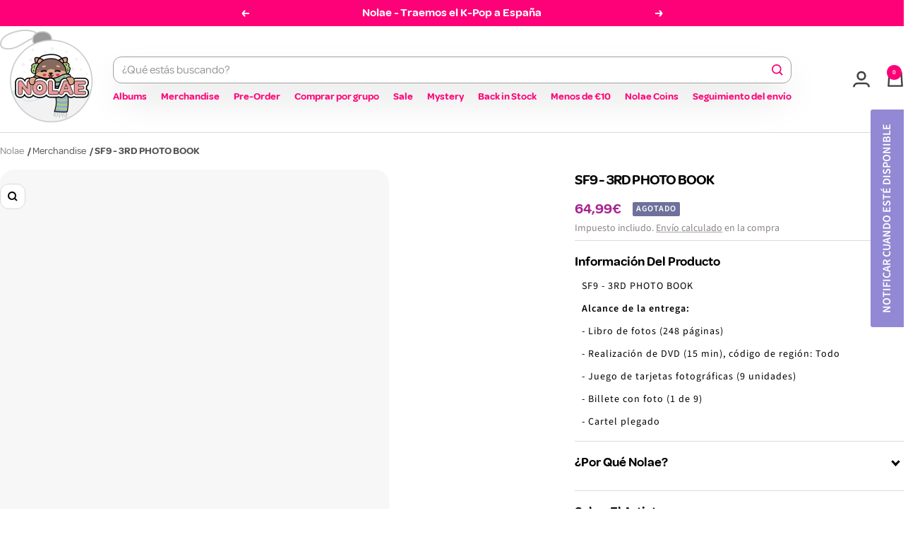

--- FILE ---
content_type: text/html; charset=utf-8
request_url: https://nolae.es/products/sf9-3rd-photo-book
body_size: 140282
content:
<!doctype html><html class="no-js" lang="es" dir="ltr">
<head>
  <!-- Google Consent Mode V2 Consentmo -->
    <!-- Google Consent Mode V2 Advanced Mode integration script for Consentmo GDPR Compliance App -->
    <script id="consentmo-gcmv2-advanced-mode-integration">
      const consentOutOfRegion = {
        analytics: true,
        marketing: true,
        functionality: true,
        adsDataRedaction: false,
        urlPassthrough: false,
      };

      window.dataLayer = window.dataLayer || [];
      function gtag(){dataLayer.push(arguments);}

      gtag('consent', 'default', {
        ad_storage: 'denied',
        ad_personalization: 'denied',
        ad_user_data: 'denied',
        analytics_storage: 'denied',
        functionality_storage: 'denied',
        personalization_storage:'denied',
        security_storage: 'granted',
        wait_for_update: 1500
      });

      document.addEventListener('consentmoSignal_onLoad', function(eventData) {
        const csmLoadSignal = eventData.detail || {isActive:false};
        console.log('LIQUID - consentmoSignal_onLoad event', csmLoadSignal);

        if (!csmLoadSignal.isActive) {
          console.log('LIQUID - isActive false - use consentOutOfRegion');
          gtag('consent', 'update', {
            ad_storage: consentOutOfRegion.marketing ? 'granted' : 'denied',
            ad_personalization: consentOutOfRegion.marketing ? 'granted' : 'denied',
            ad_user_data: consentOutOfRegion.marketing ? 'granted' : 'denied',
            analytics_storage: consentOutOfRegion.analytics ? 'granted' : 'denied',
            functionality_storage: consentOutOfRegion.functionality ? 'granted' : 'denied',
            personalization_storage: consentOutOfRegion.functionality ? 'granted' : 'denied',
            security_storage: 'granted',
          });
          gtag('set', 'ads_data_redaction', consentOutOfRegion.adsDataRedaction);
          gtag('set', 'url_passthrough', consentOutOfRegion.urlPassthrough);
          console.log('LIQUID - dataLayer', window.dataLayer);
        } else {
          console.log('LIQUID - set default-consent and subscribe consentmoSignal for consent-update');
          document.addEventListener('consentmoSignal', function(event) {
            const csmSignal = event.detail;
            const consentState = csmSignal.integration?.gcm?.isEnabled ? csmSignal.integration.gcm.state : csmSignal.state;
            console.log('LIQUID - consentmoSignal event', csmSignal);
            console.log('LIQUID - dataLayer', window.dataLayer);

            gtag('consent', 'update', consentState);
            if (csmSignal.integration?.gcm?.isEnabled) {
              gtag('set', 'ads_data_redaction', csmSignal.integration.gcm.adsDataRedaction);
              gtag('set', 'url_passthrough', csmSignal.integration.gcm.urlPassthrough);
            }
          });
        }
      });
    </script>

<!-- Start of Shoplift scripts -->
<!-- 2025-04-23T09:45:21.1779495Z -->
<style>.shoplift-hide { opacity: 0 !important; }</style>
<style id="sl-preview-bar-hide">#preview-bar-iframe, #PBarNextFrameWrapper { display: none !important; }</style>
<script type="text/javascript">(function(rootPath, template, themeRole, themeId, isThemePreview){ /* Generated on 2026-01-26T21:45:01.1043365Z */(function(){"use strict";var $=document.createElement("style");$.textContent=`#shoplift-preview-control{position:fixed;max-width:332px;height:56px;background-color:#141414;z-index:9999;bottom:20px;display:flex;border-radius:8px;box-shadow:13px 22px 7px #0000,9px 14px 7px #00000003,5px 8px 6px #0000000d,2px 4px 4px #00000017,1px 1px 2px #0000001a,0 0 #0000001a;align-items:center;margin:0 auto;left:16px;right:16px;opacity:0;transform:translateY(20px);visibility:hidden;transition:opacity .4s ease-in-out,transform .4s ease-in-out,visibility 0s .4s}#shoplift-preview-control.visible{opacity:1;transform:translateY(0);visibility:visible;transition:opacity .4s ease-in-out,transform .4s ease-in-out,visibility 0s 0s}#shoplift-preview-control *{font-family:Inter,sans-serif;color:#fff;box-sizing:border-box;font-size:16px}#shoplift-preview-variant-title{font-weight:400;line-height:140%;font-size:16px;text-align:start;letter-spacing:-.16px;flex-grow:1;text-wrap:nowrap;overflow:hidden;text-overflow:ellipsis}#shoplift-preview-variant-selector{position:relative;display:block;padding:6px 0;height:100%;min-width:0;flex:1 1 auto}#shoplift-preview-variant-menu-trigger{border:none;cursor:pointer;width:100%;background-color:transparent;padding:0 16px;border-left:1px solid #333;border-right:1px solid #333;height:100%;display:flex;align-items:center;justify-content:start;gap:8px}#shoplift-preview-variant-selector .menu-variant-label{width:24px;height:24px;border-radius:50%;padding:6px;display:flex;justify-content:center;align-items:center;font-size:12px;font-style:normal;font-weight:600;line-height:100%;letter-spacing:-.12px;flex-shrink:0}#shoplift-preview-variant-selector .preview-variant-menu{position:absolute;bottom:110%;transform:translate3d(0,20px,0);visibility:hidden;pointer-events:none;opacity:0;cursor:pointer;background-color:#141414;border:1px solid #141414;border-radius:6px;width:100%;max-height:156px;overflow-y:auto;box-shadow:0 8px 16px #0003;z-index:1;transition:opacity .3s ease-in-out,transform .3s ease-in-out,visibility 0s .3s}#shoplift-preview-variant-selector .preview-variant-menu.preview-variant-menu__visible{visibility:visible;pointer-events:auto;opacity:100;transform:translateZ(0);transition:opacity .3s ease-in-out,transform .3s ease-in-out,visibility 0s 0s}@media screen and (max-width:400px){#shoplift-preview-variant-selector .preview-variant-menu{position:fixed;left:0;right:0;width:auto;bottom:110%}}#shoplift-preview-variant-selector .preview-variant-menu .preview-variant-menu--item{padding:12px 16px;display:flex;overflow:hidden}#shoplift-preview-variant-selector .preview-variant-menu .preview-variant-menu--item .menu-variant-label{margin-right:6px}#shoplift-preview-variant-selector .preview-variant-menu .preview-variant-menu--item span{overflow:hidden;text-overflow:ellipsis;text-wrap:nowrap;white-space:nowrap;color:#f6f6f6;font-size:14px;font-style:normal;font-weight:500}#shoplift-preview-variant-selector .preview-variant-menu .preview-variant-menu--item:hover{background-color:#545454}#shoplift-preview-variant-selector .preview-variant-menu .preview-variant-menu--item:last-of-type{border-bottom-left-radius:6px;border-bottom-right-radius:6px}#shoplift-preview-variant-selector .preview-variant-menu .preview-variant-menu--item:first-of-type{border-top-left-radius:6px;border-top-right-radius:6px}#shoplift-preview-control div:has(#shoplift-exit-preview-button){padding:0 16px}#shoplift-exit-preview-button{padding:6px 8px;font-weight:500;line-height:75%;border-radius:4px;background-color:transparent;border:none;text-decoration:none}#shoplift-exit-preview-button:hover{cursor:pointer;background-color:#333}/*$vite$:1*/`,document.head.appendChild($);var B=" daum[ /]| deusu/| yadirectfetcher|(?:^|[^g])news(?!sapphire)|(?<! (?:channel/|google/))google(?!(app|/google| pixel))|(?<! cu)bots?(?:\\b|_)|(?<!(?: ya| yandex|^job|inapp;) ?)search|(?<!(?:lib))http|(?<![hg]m)score|@[a-z][\\w-]+\\.|\\(\\)|\\.com|\\b\\d{13}\\b|^<|^[\\w \\.\\-\\(?:\\):]+(?:/v?\\d+(?:\\.\\d+)?(?:\\.\\d{1,10})*?)?(?:,|$)|^[^ ]{50,}$|^\\d+\\b|^\\w+/[\\w\\(\\)]*$|^active|^ad muncher|^amaya|^avsdevicesdk/|^biglotron|^bot|^bw/|^clamav[ /]|^client/|^cobweb/|^custom|^ddg[_-]android|^discourse|^dispatch/\\d|^downcast/|^duckduckgo|^facebook|^getright/|^gozilla/|^hobbit|^hotzonu|^hwcdn/|^jeode/|^jetty/|^jigsaw|^microsoft bits|^movabletype|^mozilla/\\d\\.\\d \\(compatible;?\\)$|^mozilla/\\d\\.\\d \\w*$|^navermailapp|^netsurf|^offline|^owler|^postman|^python|^rank|^read|^reed|^rest|^rss|^snapchat|^space bison|^svn|^swcd |^taringa|^thumbor/|^track|^valid|^w3c|^webbandit/|^webcopier|^wget|^whatsapp|^wordpress|^xenu link sleuth|^yahoo|^yandex|^zdm/\\d|^zoom marketplace/|^{{.*}}$|admin|analyzer|archive|ask jeeves/teoma|bit\\.ly/|bluecoat drtr|browsex|burpcollaborator|capture|catch|check|chrome-lighthouse|chromeframe|classifier|clean|cloud|crawl|cypress/|dareboost|datanyze|dejaclick|detect|dmbrowser|download|evc-batch/|feed|firephp|gomezagent|headless|httrack|hubspot marketing grader|hydra|ibisbrowser|images|insight|inspect|iplabel|ips-agent|java(?!;)|library|mail\\.ru/|manager|measure|neustar wpm|node|nutch|offbyone|optimize|pageburst|pagespeed|parser|perl|phantomjs|pingdom|powermarks|preview|proxy|ptst[ /]\\d|reputation|resolver|retriever|rexx;|rigor|rss\\b|scan|scrape|server|sogou|sparkler/|speedcurve|spider|splash|statuscake|synapse|synthetic|tools|torrent|trace|transcoder|url|virtuoso|wappalyzer|watch|webglance|webkit2png|whatcms/|zgrab",G=/bot|spider|crawl|http|lighthouse/i,V;function K(){if(V instanceof RegExp)return V;try{V=new RegExp(B,"i")}catch{V=G}return V}function j(l){return!!l&&K().test(l)}class L{timestamp;constructor(){this.timestamp=new Date}}class W extends L{type;testId;hypothesisId;constructor(t,e,i){super(),this.type=3,this.testId=t,this.hypothesisId=e,this.timestamp=i}}class J extends L{type;path;constructor(t){super(),this.type=4,this.path=t}}class Y extends L{type;cart;constructor(t){super(),this.type=5,this.cart=t}}class D extends Error{isBot;constructor(){super(),this.isBot=!0}}function Z(l,t,e){for(const i of t.selectors){const s=l.querySelectorAll(i.cssSelector);for(let r=0;r<s.length;r++)e(t.testId,t.hypothesisId)}H(l,t,(i,s,r,o,n)=>n(s,r),e)}function x(l,t,e){for(const i of t.selectors)F(l,t.testId,t.hypothesisId,i,e??(()=>{}));H(l,t,F,e??(()=>{}))}function M(l){return l.urlPatterns.reduce((t,e)=>{switch(e.operator){case"contains":return t+`.*${e}.*`;case"endsWith":return t+`.*${e}`;case"startsWith":return t+`${e}.*`}},"")}function H(l,t,e,i){new MutationObserver(()=>{for(const r of t.selectors)e(l,t.testId,t.hypothesisId,r,i)}).observe(l.documentElement,{childList:!0,subtree:!0})}function F(l,t,e,i,s){const r=l.querySelectorAll(i.cssSelector);for(let o=0;o<r.length;o++){let n=r.item(o);if(n instanceof HTMLElement&&n.dataset.shoplift!==""){n.dataset.shoplift="";for(const a of i.actions.sort(ot))n=Q(l,i.cssSelector,n,a)}}return r.length>0&&s?(s(t,e),!0):!1}function Q(l,t,e,i){switch(i.type){case"innerHtml":e.innerHTML=i.value;break;case"attribute":X(e,i.scope,i.value);break;case"css":tt(l,t,i.value);break;case"js":et(l,e,i);break;case"copy":return it(e);case"remove":st(e);break;case"move":rt(e,parseInt(i.value));break}return e}function X(l,t,e){l.setAttribute(t,e)}function tt(l,t,e){const i=l.createElement("style");i.innerHTML=`${t} { ${e} }`,l.getElementsByTagName("head")[0]?.appendChild(i)}function et(l,t,e){Function("document","element",`"use strict"; ${e.value}`)(l,t)}function it(l){const t=l.cloneNode(!0);if(!l.parentNode)throw"Can't copy node outside of DOM";return l.parentNode.insertBefore(t,l.nextSibling),t}function st(l){l.remove()}function rt(l,t){if(t===0)return;const e=Array.prototype.slice.call(l.parentElement.children).indexOf(l),i=Math.min(Math.max(e+t,0),l.parentElement.children.length-1);l.parentElement.children.item(i).insertAdjacentElement(t>0?"afterend":"beforebegin",l)}function ot(l,t){return N(l)-N(t)}function N(l){return l.type==="copy"||l.type==="remove"?0:1}var P=(l=>(l[l.Template=0]="Template",l[l.Theme=1]="Theme",l[l.UrlRedirect=2]="UrlRedirect",l[l.Script=3]="Script",l[l.Dom=4]="Dom",l[l.Price=5]="Price",l))(P||{});const nt="data:image/svg+xml,%3csvg%20width='12'%20height='12'%20viewBox='0%200%2012%2012'%20fill='none'%20xmlns='http://www.w3.org/2000/svg'%3e%3cpath%20d='M9.96001%207.90004C9.86501%207.90004%209.77001%207.86504%209.69501%207.79004L6.43501%204.53004C6.19501%204.29004%205.80501%204.29004%205.56501%204.53004L2.30501%207.79004C2.16001%207.93504%201.92001%207.93504%201.77501%207.79004C1.63001%207.64504%201.63001%207.40504%201.77501%207.26004L5.03501%204.00004C5.56501%203.47004%206.43001%203.47004%206.96501%204.00004L10.225%207.26004C10.37%207.40504%2010.37%207.64504%2010.225%207.79004C10.15%207.86004%2010.055%207.90004%209.96001%207.90004Z'%20fill='white'/%3e%3c/svg%3e",at="data:image/svg+xml,%3csvg%20width='14'%20height='24'%20viewBox='0%200%2014%2024'%20fill='none'%20xmlns='http://www.w3.org/2000/svg'%3e%3cpath%20d='M12.3976%2014.5255C12.2833%2013.8788%2012.0498%2013.3024%2011.6952%2012.7961C11.3416%2012.2898%2010.9209%2011.8353%2010.4353%2011.4317C9.94868%2011.0291%209.43546%2010.6488%208.89565%2010.292C8.48487%2010.049%208.09577%209.78565%207.72637%209.50402C7.35697%209.2224%207.08016%208.89503%206.89694%208.51987C6.71273%208.14471%206.67826%207.69533%206.79055%207.1697C6.86345%206.83216%206.97476%206.54647%207.12351%206.31162C7.27324%206.07778%207.47124%205.89986%207.7175%205.77684C7.96377%205.65483%208.21989%205.59383%208.48389%205.59383C8.88087%205.59383%209.17639%205.7016%209.3734%205.91714C9.56943%206.13268%209.68271%206.42345%209.71424%206.78946C9.74576%207.15547%209.72015%207.55401%209.63839%207.98509C9.55663%208.41617%209.43645%208.84724%209.27687%209.27934L13.5127%208.80149C13.9638%207.52656%2014.1017%206.42447%2013.9264%205.49725C13.751%204.56901%2013.2664%203.85122%2012.4724%203.34491C12.239%203.19648%2011.9779%203.07041%2011.6893%202.96569L12.0026%201.50979L9.86397%200L7.3875%201.50979L7.11169%202.78878C6.65166%202.8874%206.21724%203.01957%205.8114%203.19038C4.85292%203.594%204.06684%204.15115%203.45117%204.86385C2.83452%205.57655%202.42571%206.40108%202.22378%207.33847C2.06616%208.06947%202.04942%208.70796%202.17551%209.25087C2.30061%209.7948%202.52028%2010.2828%202.8355%2010.7139C3.14974%2011.145%203.51816%2011.5344%203.93977%2011.881C4.36039%2012.2288%204.782%2012.5521%205.20164%2012.851C5.68334%2013.1702%206.13844%2013.5169%206.56497%2013.8921C6.99052%2014.2672%207.31954%2014.7125%207.55004%2015.228C7.78055%2015.7445%207.81502%2016.3769%207.65347%2017.1262C7.56482%2017.5389%207.43676%2017.8765%207.27028%2018.1388C7.10381%2018.4011%206.89596%2018.5983%206.64772%2018.7295C6.3985%2018.8606%206.12071%2018.9267%205.8114%2018.9267C5.21641%2018.9267%204.79776%2018.6034%204.62833%2018.1632C4.4589%2017.7229%204.47367%2017.2583%204.60075%2016.5639C4.72782%2015.8705%205.05092%2015.1395%205.37107%2014.3699H1.17665C1.17665%2014.3699%200.207341%2016.1115%200.0310135%2017.6762C-0.0655232%2018.5302%200.0635208%2019.2653%200.41519%2019.8844C0.76686%2020.5036%201.33032%2020.9814%202.10655%2021.319C2.39222%2021.443%202.7104%2021.5447%203.05813%2021.623L2.54589%2024H7.17473L7.7047%2021.5386C8.08493%2021.442%208.43857%2021.3231%208.76562%2021.1787C9.73985%2020.7476%2010.52%2020.1427%2011.1071%2019.3649C11.6932%2018.5871%2012.0873%2017.7291%2012.2892%2016.7917C12.4744%2015.9295%2012.5099%2015.1741%2012.3966%2014.5275L12.3976%2014.5255Z'%20fill='white'/%3e%3c/svg%3e";async function lt(l){let t=l.replace(/-/g,"+").replace(/_/g,"/");for(;t.length%4;)t+="=";const e=atob(t),i=Uint8Array.from(e,o=>o.charCodeAt(0)),s=new Blob([i]).stream().pipeThrough(new DecompressionStream("gzip")),r=await new Response(s).text();return JSON.parse(r)}function _(l,t){return typeof t=="string"&&/\d{4}-\d{2}-\d{2}T\d{2}:\d{2}:\d{2}.\d+(?:Z|[+-]\d+)/.test(t)?new Date(t):t}function O(l,t){return t}function k(l,t=!1,e=!1,i=","){const s=l/100;if(e){const o=Math.round(s).toLocaleString("en-US");return i!==","?o.replace(/,/g,i):o}else{const r=t?",":".",o=s.toFixed(2).split("."),n=parseInt(o[0],10),a=o[1]??"00",c=n.toLocaleString("en-US");return i!==","?`${c.replace(/,/g,i)}${r}${a}`:t?`${c.replace(/,/g,".")}${r}${a}`:`${c}${r}${a}`}}function R(l,t,e,i){const s=t.replace("{{amount}}",k(l,!1,!1)).replace("{{amount_no_decimals}}",k(l,!1,!0)).replace("{{amount_with_comma_separator}}",k(l,!0,!1)).replace("{{amount_no_decimals_with_comma_separator}}",k(l,!0,!0)).replace("{{amount_with_space_separator}}",k(l,!1,!1," ")).replace("{{amount_no_decimals_with_space_separator}}",k(l,!1,!0," ")).replace("{{amount_with_apostrophe_separator}}",k(l,!1,!1,"'")).replace("{{amount_no_decimals_with_apostrophe_separator}}",k(l,!1,!0,"'")).replace("{{amount_with_period_and_space_separator}}",k(l,!1,!1,". ")).replace("{{amount_no_decimals_with_period_and_space_separator}}",k(l,!1,!0,". "));return i?`${s} ${e}`:s}function q(l){return l.replace(/[^\d.,\s-]/g,"").trim()}function ct(l){const t=new Map;for(const[e,i,s]of l.v)t.set(e,{priceInCents:i,compareAtPriceInCents:s});return t}function dt(l,t,e,i){const{priceInCents:s,compareAtPriceInCents:r}=e,{mf:o,c:n,cce:a}=i;if(l.getAttribute("data-sl-attribute-p")===t)l.innerHTML=R(s,o,n,a);else if(l.getAttribute("data-sl-attribute-cap")===t)r<=0||r<=s?l.remove():l.innerHTML=R(r,o,n,a);else if(l.getAttribute("data-sl-attribute-discount")===t&&!(r<=0||r<=s)){const h=Math.round((r-s)/r*100),u=q(R(r-s,o,n,!1)),p=l.getAttribute("data-sl-format")||"percent";p==="percent"?l.textContent=`-${h}%`:p==="amount"?l.textContent=`-${u}`:p==="both"&&(l.textContent=`-${h}% (-${u})`)}}function ht(l){const t=[],e={id:"url-pattern",operator:"contains",value:"/"};for(const[i,s,r]of l.v){t.push({id:`p-${i}`,cssSelector:`[data-sl-attribute-p="${i}"]`,urlPatterns:[e],actions:[{id:`p-action-${i}`,type:"innerHtml",scope:"price",value:R(s,l.mf,l.c,l.cce)}]});const o=r<=0||r<=s;if(t.push({id:`cap-${i}`,cssSelector:`[data-sl-attribute-cap="${i}"]`,urlPatterns:[e],actions:[{id:`cap-action-${i}`,type:o?"remove":"innerHtml",scope:"compare-at-price",value:o?"":R(r,l.mf,l.c,l.cce)}]}),!o&&r>s){const n=Math.round((r-s)/r*100),a=q(R(r-s,l.mf,l.c,!1));t.push({id:`d-${i}`,cssSelector:`[data-sl-attribute-discount="${i}"]`,urlPatterns:[e],actions:[{id:`d-action-${i}`,type:"js",scope:null,value:`(function(doc, el) {              var format = el.getAttribute('data-sl-format') || 'percent';              if (format === 'percent') {                el.textContent = '-${n}%';              } else if (format === 'amount') {                el.textContent = '-${a}';              } else if (format === 'both') {                el.textContent = '-${n}% (-${a})';              }            })`}]})}}return t}let U=!1;class pt{constructor(t,e,i,s,r,o,n,a,c,h,u){this.shop=t,this.host=e,this.eventHost=i,this.disableReferrerOverride=a,this.logHistory=[],this.legacySessionKey=`SHOPLIFT_SESSION_${this.shop}`,this.cssHideClass=s?"shoplift-hide":"",this.testConfigs=h.map(d=>({...d,startAt:new Date(d.startAt),statusHistory:d.statusHistory.map(v=>({...v,createdAt:new Date(v.createdAt)}))})),this.inactiveTestConfigs=u,this.sendPageView=!!r,this.shopliftDebug=o===!0,this.gaConfig=n!=={"sendEvents":true,"mode":"gtag"}?n:{sendEvents:!1},this.fetch=window.fetch.bind(window),this.localStorageSet=window.localStorage.setItem.bind(window.localStorage),this.localStorageGet=window.localStorage.getItem.bind(window.localStorage);const p=this.getDeviceType();this.device=p!=="tablet"?p:"mobile",this.state=this.loadState(),this.shopifyAnalyticsId=this.getShopifyAnalyticsId(),this.testsFilteredByAudience=h.filter(d=>d.status=="active"),this.getCountryTimeout=c===1000?1e3:c,this.log("State Loaded",JSON.stringify(this.state))}DATA_SL_ATTRIBUTE_P="data-sl-attribute-p";DATA_SL_TEST_ID="data-sl-test-id";VIEWPORT_TRACK_THRESHOLD=.5;temporarySessionKey="Shoplift_Session";essentialSessionKey="Shoplift_Essential";analyticsSessionKey="Shoplift_Analytics";priceSelectorsSessionKey="Shoplift_PriceSelectors";legacySessionKey;cssHideClass;testConfigs;inactiveTestConfigs;testsFilteredByAudience;sendPageView;shopliftDebug;gaConfig;getCountryTimeout;state;shopifyAnalyticsId;cookie=document.cookie;isSyncing=!1;isSyncingGA=!1;fetch;localStorageSet;localStorageGet;sessionStorageSet=window.sessionStorage.setItem.bind(window.sessionStorage);sessionStorageGet=window.sessionStorage.getItem.bind(window.sessionStorage);urlParams=new URLSearchParams(window.location.search);device;logHistory;activeViewportObservers=new Map;deriveCategoryFromExistingTests(){if(!this.state.temporary.testCategory&&this.state.essential.visitorTests.length>0){const t=this.state.essential.visitorTests.some(e=>{if(!e.hypothesisId)return!1;const i=this.getHypothesis(e.hypothesisId);return i&&["theme","basicScript","price"].includes(i.type)});this.state.temporary.testCategory=t?"global":"conditional",this.persistTemporaryState(),this.log("Derived test category from existing visitorTests: %s",this.state.temporary.testCategory)}}async init(){try{if(this.log("Shoplift script initializing"),window.Shopify&&window.Shopify.designMode){this.log("Skipping script for design mode");return}if(window.location.href.includes("slScreenshot=true")){this.log("Skipping script for screenshot");return}if(window.location.hostname.endsWith(".edgemesh.com")){this.log("Skipping script for preview");return}if(window.location.href.includes("isShopliftMerchant")){const e=this.urlParams.get("isShopliftMerchant")==="true";this.log("Setting merchant session to %s",e),this.state.temporary.isMerchant=e,this.persistTemporaryState()}if(this.state.temporary.isMerchant){this.log("Setting up preview for merchant"),typeof window.shoplift!="object"&&this.setShopliftStub(),this.state.temporary.previewConfig||this.hidePage(),await this.initPreview(),document.querySelector("#sl-preview-bar-hide")?.remove();return}if(this.state.temporary.previewConfig=void 0,j(navigator.userAgent))return;if(navigator.userAgent.includes("Chrome/118")){this.log("Random: %o",[Math.random(),Math.random(),Math.random()]);const e=await this.makeRequest({url:`${this.eventHost}/api/v0/events/ip`,method:"get"}).then(i=>i?.json());this.log(`IP: ${e}`),this.makeRequest({url:`${this.eventHost}/api/v0/logs`,method:"post",data:JSON.stringify(this.debugState(),O)}).catch()}if(this.shopifyAnalyticsId=this.getShopifyAnalyticsId(),this.monitorConsentChange(),this.checkForThemePreview())return;if(!this.disableReferrerOverride&&this.state.temporary.originalReferrer!=null){this.log(`Overriding referrer from '${document.referrer}' to '${this.state.temporary.originalReferrer}'`);const e=this.state.temporary.originalReferrer;delete this.state.temporary.originalReferrer,this.persistTemporaryState(),Object.defineProperty(document,"referrer",{get:()=>e,enumerable:!0,configurable:!0})}if(await this.refreshVisitor(this.shopifyAnalyticsId),await this.handleVisitorTest()){this.log("Redirecting for visitor test");return}this.setShoplift(),this.showPage(),this.ensureCartAttributesForExistingPriceTests(!1),await this.finalize(),console.log("SHOPLIFT SCRIPT INITIALIZED!")}catch(t){if(t instanceof D)return;throw t}finally{typeof window.shoplift!="object"&&this.setShopliftStub()}}getVariantColor(t){switch(t){case"a":return{text:"#141414",bg:"#E2E2E2"};case"b":return{text:"rgba(255, 255, 255, 1)",bg:"rgba(37, 99, 235, 1)"}}}getDefaultVariantTitle(t){return t.title?t.title:t.type==="price"?t.isControl?"Original prices":"Variant prices":t.isControl?"Original":"Untitled variant "+t.label.toUpperCase()}async initPreview(){const t=this.urlParams.get("previewConfig");if(t){this.state.temporary.previewConfig=void 0,this.log("Setting up the preview"),this.log("Found preview config, writing to temporary state");const e=await lt(t);if(this.state.temporary.previewConfig=e,this.state.temporary.previewConfig.testTypeCategory===P.Price){this.hidePage(!0);const s=this.state.temporary.previewConfig;let r=`${this.host}/api/dom-selectors/${s.storeId}/${s.testId}/${s.isDraft||!1}`;s.shopifyProductId&&(r+=`?productId=${s.shopifyProductId}`);const o=await this.makeJsonRequest({method:"get",url:r}).catch(n=>(this.log("Error getting domSelectors",n),null));s.variants.forEach(n=>n.domSelectors=o[n.id]?.domSelectors)}this.persistTemporaryState();const i=new URL(window.location.toString());i.searchParams.delete("previewConfig"),this.queueRedirect(i)}else if(this.state.temporary.previewConfig){this.showPage();const e=this.state.temporary.previewConfig;e.testTypeCategory===P.Template&&this.handleTemplatePreview(e)&&this.initPreviewControls(e),e.testTypeCategory===P.UrlRedirect&&this.handleUrlPreview(e)&&this.initPreviewControls(e),e.testTypeCategory===P.Script&&this.handleScriptPreview(e)&&this.initPreviewControls(e),e.testTypeCategory===P.Price&&await this.handlePricePreview(e)&&this.initPreviewControls(e)}}initPreviewControls(t){document.addEventListener("DOMContentLoaded",()=>{const e=t.variants.find(v=>v.id===t.currentVariant),i=e?.label||"a",s=t.variants,r=document.createElement("div");r.id="shoplift-preview-control";const o=document.createElement("div"),n=document.createElement("img");n.src=at,n.height=24,n.width=14,o.style.padding="0 16px",o.style.lineHeight="100%",o.appendChild(n),r.appendChild(o);const a=document.createElement("div");a.id="shoplift-preview-variant-selector";const c=document.createElement("button");c.id="shoplift-preview-variant-menu-trigger";const h=document.createElement("div");h.className="menu-variant-label",h.style.backgroundColor=this.getVariantColor(i).bg,h.style.color=this.getVariantColor(i).text,h.innerText=i.toUpperCase(),c.appendChild(h);const u=document.createElement("span");if(u.id="shoplift-preview-variant-title",u.innerText=e?this.getDefaultVariantTitle(e):"Untitled variant "+i.toUpperCase(),c.appendChild(u),s.length>1){const v=document.createElement("img");v.src=nt,v.width=12,v.height=12,v.style.height="12px",v.style.width="12px",c.appendChild(v);const T=document.createElement("div");T.className="preview-variant-menu";for(const m of t.variants.filter(S=>S.id!==t.currentVariant)){const S=document.createElement("div");S.className="preview-variant-menu--item";const I=document.createElement("div");I.className="menu-variant-label",I.style.backgroundColor=this.getVariantColor(m.label).bg,I.style.color=this.getVariantColor(m.label).text,I.style.flexShrink="0",I.innerText=m.label.toUpperCase(),S.appendChild(I);const y=document.createElement("span");y.innerText=this.getDefaultVariantTitle(m),S.appendChild(y),S.addEventListener("click",()=>{this.pickVariant(m.id)}),T.appendChild(S)}a.appendChild(T),c.addEventListener("click",()=>{T.className!=="preview-variant-menu preview-variant-menu__visible"?T.classList.add("preview-variant-menu__visible"):T.classList.remove("preview-variant-menu__visible")}),document.addEventListener("click",m=>{m.target instanceof Element&&!c.contains(m.target)&&T.className==="preview-variant-menu preview-variant-menu__visible"&&T.classList.remove("preview-variant-menu__visible")})}else c.style.pointerEvents="none",h.style.margin="0";a.appendChild(c),r.appendChild(a);const p=document.createElement("div"),d=document.createElement("button");d.id="shoplift-exit-preview-button",d.innerText="Exit",p.appendChild(d),d.addEventListener("click",()=>{this.exitPreview()}),r.appendChild(p),document.body.appendChild(r),requestAnimationFrame(()=>{r.classList.add("visible")})}),this.ensureCartAttributesForExistingPriceTests(!0)}pickVariant(t){if(this.state.temporary.previewConfig){const e=this.state.temporary.previewConfig,i=new URL(window.location.toString());if(e.testTypeCategory===P.UrlRedirect){const s=e.variants.find(r=>r.id===e.currentVariant)?.redirectUrl;if(i.pathname===s){const r=e.variants.find(o=>o.id===t)?.redirectUrl;r&&(i.pathname=r)}}if(e.testTypeCategory===P.Template){const s=e.variants.find(r=>r.id===e.currentVariant)?.pathName;if(s&&i.pathname===s){const r=e.variants.find(o=>o.id===t)?.pathName;r&&r!==s&&(i.pathname=r)}}e.currentVariant=t,this.persistTemporaryState(),this.queueRedirect(i)}}exitPreview(){const t=new URL(window.location.toString());if(this.state.temporary.previewConfig?.testTypeCategory===P.Template&&t.searchParams.delete("view"),this.state.temporary.previewConfig?.testTypeCategory===P.Script&&t.searchParams.delete("slVariant"),this.state.temporary.previewConfig?.testTypeCategory===P.UrlRedirect){const i=this.state.temporary.previewConfig.variants.filter(r=>!r.isControl&&r.redirectUrl!==null).map(r=>r.redirectUrl),s=this.state.temporary.previewConfig.variants.find(r=>r.label==="a")?.redirectUrl;i.includes(t.pathname)&&s&&(t.pathname=s)}this.state.temporary.previewConfig=void 0,this.persistTemporaryState(),this.hidePage(),this.queueRedirect(t)}handleTemplatePreview(t){const e=t.currentVariant,i=t.variants.find(a=>a.id===e);if(!i)return!1;const s=t.variants.find(a=>a.isControl);if(!s)return!1;this.log("Setting up template preview for type",s.type);const r=new URL(window.location.toString()),o=r.searchParams.get("view"),n=i.type===s.type;return!n&&!i.isControl&&template.suffix===s.affix&&this.typeFromTemplate()===s.type&&i.pathName!==null?(this.log("Hit control template type, redirecting to the variant url"),this.hidePage(),r.pathname=i.pathName,this.queueRedirect(r),!0):(!i.isControl&&this.typeFromTemplate()==i.type&&template.suffix===s.affix&&n&&o!==(i.affix||"__DEFAULT__")&&(this.log("Template type and affix match control, updating the view param"),r.searchParams.delete("view"),this.log("Setting the new viewParam to",i.affix||"__DEFAULT__"),this.hidePage(),r.searchParams.set("view",i.affix||"__DEFAULT__"),this.queueRedirect(r)),o!==null&&o!==i.affix&&(r.searchParams.delete("view"),this.hidePage(),this.queueRedirect(r)),!0)}handleUrlPreview(t){const e=t.currentVariant,i=t.variants.find(o=>o.id===e),s=t.variants.find(o=>o.isControl)?.redirectUrl;if(!i)return!1;this.log("Setting up URL redirect preview");const r=new URL(window.location.toString());return r.pathname===s&&!i.isControl&&i.redirectUrl!==null&&(this.log("Url matches control, redirecting"),this.hidePage(),r.pathname=i.redirectUrl,this.queueRedirect(r)),!0}handleScriptPreview(t){const e=t.currentVariant,i=t.variants.find(o=>o.id===e);if(!i)return!1;this.log("Setting up script preview");const s=new URL(window.location.toString());return s.searchParams.get("slVariant")!==i.id&&(this.log("current id doesn't match the variant, redirecting"),s.searchParams.delete("slVariant"),this.log("Setting the new slVariantParam"),this.hidePage(),s.searchParams.set("slVariant",i.id),this.queueRedirect(s)),!0}async handlePricePreview(t){const e=t.currentVariant,i=t.variants.find(s=>s.id===e);return i?(this.log("Setting up price preview"),i.domSelectors&&i.domSelectors.length>0&&(x(document,{testId:t.testId,hypothesisId:i.id,selectors:i.domSelectors}),this.ensureCartAttributesForExistingPriceTests(!0)),!0):!1}async finalize(){const t=await this.getCartState();t!==null&&this.queueCartUpdate(t),this.pruneStateAndSave(),await this.syncAllEvents()}setShoplift(){this.log("Setting up public API");const e=this.urlParams.get("slVariant")==="true",i=e?null:this.urlParams.get("slVariant");window.shoplift={isHypothesisActive:async s=>{if(this.log("Script checking variant for hypothesis '%s'",s),e)return this.log("Forcing variant for hypothesis '%s'",s),!0;if(i!==null)return this.log("Forcing hypothesis '%s'",i),s===i;const r=this.testConfigs.find(n=>n.hypotheses.some(a=>a.id===s));if(!r)return this.log("No test found for hypothesis '%s'",s),!1;const o=this.state.essential.visitorTests.find(n=>n.testId===r.id);return o?(this.log("Active visitor test found",s),o.hypothesisId===s):(await this.manuallySplitVisitor(r),this.testConfigs.some(n=>n.hypotheses.some(a=>a.id===s&&this.state.essential.visitorTests.some(c=>c.hypothesisId===a.id))))},setAnalyticsConsent:async s=>{await this.onConsentChange(s,!0)},getVisitorData:()=>({visitor:this.state.analytics.visitor,visitorTests:this.state.essential.visitorTests.filter(s=>!s.isInvalid).map(s=>{const{shouldSendToGa:r,savedAt:o,...n}=s;return n})})}}setShopliftStub(){this.log("Setting up stubbed public API");const e=this.urlParams.get("slVariant")==="true",i=e?null:this.urlParams.get("slVariant");window.shoplift={isHypothesisActive:s=>Promise.resolve(e||s===i),setAnalyticsConsent:()=>Promise.resolve(),getVisitorData:()=>({visitor:null,visitorTests:[]})}}async manuallySplitVisitor(t){this.log("Starting manual split for test '%s'",t.id),await this.handleVisitorTest([t]);const e=this.getReservationForTest(t.id);e&&!e.isRealized&&e.entryCriteriaKey&&(this.log("Realizing manual API reservation for test '%s'",t.id),this.realizeReservationForCriteria(e.entryCriteriaKey)),this.saveState(),this.syncAllEvents()}async handleVisitorTest(t){await this.filterTestsByAudience(this.testConfigs,this.state.analytics.visitor??this.buildBaseVisitor(),this.state.essential.visitorTests),this.deriveCategoryFromExistingTests(),this.clearStaleReservations();let e=t?t.filter(i=>this.testsFilteredByAudience.some(s=>s.id===i.id)):[...this.testsForUrl(this.testsFilteredByAudience),...this.domTestsForUrl(this.testsFilteredByAudience)];try{if(e.length===0)return this.log("No tests found"),!1;this.log("Checking for existing visitor test on page");const i=this.getCurrentVisitorHypothesis(e);if(i){this.log("Found current visitor test");const a=this.considerRedirect(i);return a&&(this.log("Redirecting for current visitor test"),this.redirect(i)),a}const s=this.getReservationForCurrentPage();if(s){this.log("Found matching reservation for current page: %s",s.testId);const a=this.getHypothesis(s.hypothesisId);if(a){a.type!=="price"&&this.realizeReservationForCriteria(s.entryCriteriaKey);const c=this.considerRedirect(a);return c&&this.redirect(a),c}}this.log("No active test relation for test page");const r=this.testsForUrl(this.inactiveTestConfigs.filter(a=>this.testIsPaused(a)&&a.hypotheses.some(c=>this.state.essential.visitorTests.some(h=>h.hypothesisId===c.id)))).map(a=>a.id);if(r.length>0)return this.log("Visitor has paused tests for test page, skipping test assignment: %o",r),!1;if(!this.state.temporary.testCategory){const a=this.testsFilteredByAudience.filter(h=>this.isGlobalEntryCriteria(this.getEntryCriteriaKey(h))),c=this.testsFilteredByAudience.filter(h=>!this.isGlobalEntryCriteria(this.getEntryCriteriaKey(h)));if(this.log("Category dice roll - global tests: %o, conditional tests: %o",a.map(h=>({id:h.id,title:h.title,criteria:this.getEntryCriteriaKey(h)})),c.map(h=>({id:h.id,title:h.title,criteria:this.getEntryCriteriaKey(h)}))),a.length>0&&c.length>0){const h=a.length,u=c.length,p=h+u,d=Math.random()*p;this.state.temporary.testCategory=d<h?"global":"conditional",this.log("Category dice roll: rolled %.2f of %d (global weight: %d, conditional weight: %d), selected '%s'",d,p,h,u,this.state.temporary.testCategory)}else a.length>0?(this.state.temporary.testCategory="global",this.log("Only global tests available, setting category to global")):(this.state.temporary.testCategory="conditional",this.log("Only conditional tests available, setting category to conditional"));this.persistTemporaryState()}const o=this.state.temporary.testCategory;if(this.log("Visitor test category: %s",o),o==="global"){const a=this.testsFilteredByAudience.filter(c=>!this.isGlobalEntryCriteria(this.getEntryCriteriaKey(c)));for(const c of a)this.markTestAsBlocked(c,"category:global");e=e.filter(c=>this.isGlobalEntryCriteria(this.getEntryCriteriaKey(c)))}else{const a=this.testsFilteredByAudience.filter(c=>this.isGlobalEntryCriteria(this.getEntryCriteriaKey(c)));for(const c of a)this.markTestAsBlocked(c,"category:conditional");e=e.filter(c=>!this.isGlobalEntryCriteria(this.getEntryCriteriaKey(c)))}if(e.length===0)return this.log("No tests remaining after category filter"),!1;this.createReservations(e);const n=this.getReservationForCurrentPage();if(n&&!n.isRealized){const a=this.getHypothesis(n.hypothesisId);if(a){a.type!=="price"&&this.realizeReservationForCriteria(n.entryCriteriaKey);const c=this.considerRedirect(a);return c&&(this.log("Redirecting for new test"),this.redirect(a)),c}}return!1}finally{this.includeInDomTests(),this.saveState()}}includeInDomTests(){this.applyControlForAudienceFilteredPriceTests();const t=this.getDomTestsForCurrentUrl(),e=this.getVisitorDomHypothesis(t);for(const i of t){this.log("Evaluating dom test '%s'",i.id);const s=i.hypotheses.some(d=>d.type==="price");if(this.state.essential.visitorTests.find(d=>d.testId===i.id&&d.isInvalid&&!d.hypothesisId)){if(this.log("Visitor is blocked from test '%s', applying control prices if price test",i.id),s){const d=i.hypotheses.find(v=>v.isControl);d?.priceData&&(this.applyPriceTestWithMapLookup(i.id,d,[d],()=>{this.log("Control prices applied for blocked visitor, no metrics tracked")}),this.updatePriceTestHiddenInputs(i.id,"control",!1))}continue}const o=this.getReservationForTest(i.id);let n=null,a=!1;const c=e.find(d=>i.hypotheses.some(v=>d.id===v.id));if(o)n=this.getHypothesis(o.hypothesisId)??null,this.log("Using reserved hypothesis '%s' for test '%s'",o.hypothesisId,i.id);else if(c)n=c,this.log("Using existing hypothesis assignment for test '%s'",i.id);else if(s){const d=this.visitorActiveTestTypeWithReservations();d?(a=!0,this.log("Visitor already in test type '%s', treating as non-test for price test '%s'",d,i.id)):n=this.pickHypothesis(i)}else n=this.pickHypothesis(i);if(a&&s){const d=i.hypotheses.find(v=>v.isControl);d?.priceData&&(this.log("Applying control prices for non-test visitor on price test '%s' (Map-based)",i.id),this.applyPriceTestWithMapLookup(i.id,d,[d],()=>{this.log("Control prices applied for non-test visitor, no metrics tracked")}),this.updatePriceTestHiddenInputs(i.id,"control",!1));continue}if(!n){this.log("Failed to pick hypothesis for test");continue}const h=i.bayesianRevision??4,u=n.type==="price",p=h>=5;if(u&&p){if(this.log(`Price test with Map-based lookup (v${h}): ${i.id}`),!n.priceData){this.log("No price data for hypothesis '%s', skipping",n.id);continue}const d=n.isControl?"control":"variant";this.log(`Setting up Map-based price test for ${d} (test: ${i.id})`),this.applyPriceTestWithMapLookup(i.id,n,i.hypotheses,v=>{const T=this.getReservationForTest(v);T&&!T.isRealized&&T.entryCriteriaKey?this.realizeReservationForCriteria(T.entryCriteriaKey):this.queueAddVisitorToTest(v,n),this.saveState(),this.queuePageView(window.location.pathname),this.syncAllEvents()});continue}if(u&&!p){this.log(`Price test without viewport tracking (v${h}): ${i.id}`);const d=this.getDomSelectorsForHypothesis(n);if(d.length===0)continue;x(document,{testId:i.id,hypothesisId:n.id,selectors:d},v=>{this.queueAddVisitorToTest(v,n),this.saveState(),this.queuePageView(window.location.pathname),this.syncAllEvents()});continue}if(!n.domSelectors||n.domSelectors.length===0){this.log("No selectors found, skipping hypothesis");continue}x(document,{testId:i.id,hypothesisId:n.id,selectors:n.domSelectors},d=>{this.queueAddVisitorToTest(d,n),this.saveState(),this.queuePageView(window.location.pathname),this.syncAllEvents()})}}considerRedirect(t){if(this.log("Considering redirect for hypothesis '%s'",t.id),t.isControl)return this.log("Skipping redirect for control"),!1;if(t.type==="basicScript"||t.type==="manualScript")return this.log("Skipping redirect for script test"),!1;const e=this.state.essential.visitorTests.find(o=>o.hypothesisId===t.id),i=new URL(window.location.toString()),r=new URLSearchParams(window.location.search).get("view");if(t.type==="theme"){if(!(t.themeId===themeId)){if(this.log("Theme id '%s' is not hypothesis theme ID '%s'",t.themeId,themeId),e&&e.themeId!==t.themeId&&(e.themeId===themeId||!this.isThemePreview()))this.log("On old theme, redirecting and updating local visitor"),e.themeId=t.themeId;else if(this.isThemePreview())return this.log("On non-test theme, skipping redirect"),!1;return this.log("Hiding page to redirect for theme test"),this.hidePage(),!0}return!1}else if(t.type!=="dom"&&t.type!=="price"&&t.affix!==template.suffix&&t.affix!==r||t.redirectPath&&!i.pathname.endsWith(t.redirectPath))return this.log("Hiding page to redirect for template test"),this.hidePage(),!0;return this.log("Not redirecting"),!1}redirect(t){if(this.log("Redirecting to hypothesis '%s'",t.id),t.isControl)return;const e=new URL(window.location.toString());if(e.searchParams.delete("view"),t.redirectPath){const i=RegExp("^(/w{2}-w{2})/").exec(e.pathname);if(i&&i.length>1){const s=i[1];e.pathname=`${s}${t.redirectPath}`}else e.pathname=t.redirectPath}else t.type==="theme"?(e.searchParams.set("_ab","0"),e.searchParams.set("_fd","0"),e.searchParams.set("_sc","1"),e.searchParams.set("preview_theme_id",t.themeId.toString())):t.type!=="urlRedirect"&&e.searchParams.set("view",t.affix);this.queueRedirect(e)}async refreshVisitor(t){if(t===null||!this.state.essential.isFirstLoad||!this.testConfigs.some(i=>i.visitorOption!=="all"))return;this.log("Refreshing visitor"),this.hidePage();const e=await this.getVisitor(t);e&&e.id&&this.updateLocalVisitor(e)}buildBaseVisitor(){return{shopifyAnalyticsId:this.shopifyAnalyticsId,device:this.device,country:null,...this.state.essential.initialState}}getInitialState(){const t=this.getUTMValue("utm_source")??"",e=this.getUTMValue("utm_medium")??"",i=this.getUTMValue("utm_campaign")??"",s=this.getUTMValue("utm_content")??"",r=window.document.referrer,o=this.device;return{createdAt:new Date,utmSource:t,utmMedium:e,utmCampaign:i,utmContent:s,referrer:r,device:o}}checkForThemePreview(){return this.log("Checking for theme preview"),window.location.hostname.endsWith(".shopifypreview.com")?(this.log("on shopify preview domain"),this.clearThemeBar(!0,!1,this.state),document.querySelector("#sl-preview-bar-hide")?.remove(),!1):this.isThemePreview()?this.state.essential.visitorTests.some(t=>t.isThemeTest&&t.hypothesisId!=null&&this.getHypothesis(t.hypothesisId)&&t.themeId===themeId)?(this.log("On active theme test, removing theme bar"),this.clearThemeBar(!1,!0,this.state),!1):this.state.essential.visitorTests.some(t=>t.isThemeTest&&t.hypothesisId!=null&&!this.getHypothesis(t.hypothesisId)&&t.themeId===themeId)?(this.log("Visitor is on an inactive theme test, redirecting to main theme"),this.redirectToMainTheme(),!0):this.state.essential.isFirstLoad?(this.log("No visitor found on theme preview, redirecting to main theme"),this.redirectToMainTheme(),!0):this.inactiveTestConfigs.some(t=>t.hypotheses.some(e=>e.themeId===themeId))?(this.log("Current theme is an inactive theme test, redirecting to main theme"),this.redirectToMainTheme(),!0):this.testConfigs.some(t=>t.hypotheses.some(e=>e.themeId===themeId))?(this.log("Falling back to clearing theme bar"),this.clearThemeBar(!1,!0,this.state),!1):(this.log("No tests on current theme, skipping script"),this.clearThemeBar(!0,!1,this.state),document.querySelector("#sl-preview-bar-hide")?.remove(),!0):(this.log("Not on theme preview"),this.clearThemeBar(!0,!1,this.state),!1)}redirectToMainTheme(){this.hidePage();const t=new URL(window.location.toString());t.searchParams.set("preview_theme_id",""),this.queueRedirect(t)}testsForUrl(t){const e=new URL(window.location.href),i=this.typeFromTemplate();return t.filter(s=>s.hypotheses.some(r=>r.type!=="dom"&&r.type!=="price"&&(r.isControl&&r.type===i&&r.affix===template.suffix||r.type==="theme"||r.isControl&&r.type==="urlRedirect"&&r.redirectPath&&e.pathname.endsWith(r.redirectPath)||r.type==="basicScript"))&&(s.ignoreTestViewParameterEnforcement||!e.searchParams.has("view")||s.hypotheses.map(r=>r.affix).includes(e.searchParams.get("view")??"")))}domTestsForUrl(t){const e=new URL(window.location.href);return t.filter(i=>i.hypotheses.some(s=>s.type!=="dom"&&s.type!=="price"?!1:s.type==="price"&&s.priceData&&s.priceData.v.length>0?!0:s.domSelectors&&s.domSelectors.some(r=>new RegExp(M(r)).test(e.toString()))))}async filterTestsByAudience(t,e,i){const s=[];let r=e.country;!r&&t.some(o=>o.requiresCountry&&!i.some(n=>n.testId===o.id))&&(this.log("Hiding page to check geoip"),this.hidePage(),r=await this.makeJsonRequest({method:"get",url:`${this.eventHost}/api/v0/visitors/get-country`,signal:AbortSignal.timeout(this.getCountryTimeout)}).catch(o=>(this.log("Error getting country",o),null)));for(const o of t){if(this.log("Checking audience for test '%s'",o.id),this.state.essential.visitorTests.some(c=>c.testId===o.id&&c.hypothesisId==null)){console.log(`Skipping blocked test '${o.id}'`);continue}const n=this.visitorCreatedDuringTestActive(o.statusHistory);(i.some(c=>c.testId===o.id&&(o.device==="all"||o.device===e.device&&o.device===this.device))||this.isTargetAudience(o,e,n,r))&&(this.log("Visitor is in audience for test '%s'",o.id),s.push(o))}this.testsFilteredByAudience=s}isTargetAudience(t,e,i,s){const r=this.getChannel(e);return(t.device==="all"||t.device===e.device&&t.device===this.device)&&(t.visitorOption==="all"||t.visitorOption==="new"&&i||t.visitorOption==="returning"&&!i)&&(t.targetAudiences.length===0||t.targetAudiences.reduce((o,n)=>o||n.reduce((a,c)=>a&&c(e,i,r,s),!0),!1))}visitorCreatedDuringTestActive(t){let e="";for(const i of t){if(this.state.analytics.visitor!==null&&this.state.analytics.visitor.createdAt<i.createdAt||this.state.essential.initialState.createdAt<i.createdAt)break;e=i.status}return e==="active"}getDomTestsForCurrentUrl(){return this.domTestsForUrl(this.testsFilteredByAudience)}getCurrentVisitorHypothesis(t){return t.flatMap(e=>e.hypotheses).find(e=>e.type!=="dom"&&e.type!=="price"&&this.state.essential.visitorTests.some(i=>i.hypothesisId===e.id))}getVisitorDomHypothesis(t){return t.flatMap(e=>e.hypotheses).filter(e=>(e.type==="dom"||e.type==="price")&&this.state.essential.visitorTests.some(i=>i.hypothesisId===e.id))}getHypothesis(t){return this.testConfigs.filter(e=>e.hypotheses.some(i=>i.id===t)).map(e=>e.hypotheses.find(i=>i.id===t))[0]}getDomSelectorsForHypothesis(t){if(!t)return[];if(t.domSelectors&&t.domSelectors.length>0)return t.domSelectors;if(t.priceData){const e=`${this.priceSelectorsSessionKey}_${t.id}`;try{const s=sessionStorage.getItem(e);if(s){const r=JSON.parse(s);return t.domSelectors=r,this.log("Loaded %d price selectors from cache for hypothesis '%s'",r.length,t.id),r}}catch{}const i=ht(t.priceData);t.domSelectors=i;try{sessionStorage.setItem(e,JSON.stringify(i)),this.log("Generated and cached %d price selectors for hypothesis '%s'",i.length,t.id)}catch{this.log("Generated %d price selectors for hypothesis '%s' (cache unavailable)",i.length,t.id)}return i}return[]}hasThemeTest(t){return t.some(e=>e.hypotheses.some(i=>i.type==="theme"))}hasTestThatIsNotThemeTest(t){return t.some(e=>e.hypotheses.some(i=>i.type!=="theme"&&i.type!=="dom"&&i.type!=="price"))}hasThemeAndOtherTestTypes(t){return this.hasThemeTest(t)&&this.hasTestThatIsNotThemeTest(t)}testIsPaused(t){return t.status==="paused"||t.status==="incompatible"||t.status==="suspended"}visitorActiveTestType(){const t=this.state.essential.visitorTests.filter(e=>this.testConfigs.some(i=>i.hypotheses.some(s=>s.id==e.hypothesisId)));return t.length===0?null:t.some(e=>e.isThemeTest)?"theme":"templateOrUrlRedirect"}getReservationType(t){return t==="price"||this.isTemplateTestType(t)?"deferred":"immediate"}isTemplateTestType(t){return["product","collection","landing","index","cart","search","blog","article","collectionList"].includes(t)}getEntryCriteriaKey(t){const e=t.hypotheses.find(i=>i.isControl);if(!e)return`unknown:${t.id}`;switch(e.type){case"theme":return"global:theme";case"basicScript":return"global:autoApi";case"price":return"global:price";case"manualScript":return`conditional:manualApi:${t.id}`;case"urlRedirect":return`conditional:url:${e.redirectPath||"unknown"}`;default:return`conditional:template:${e.type}`}}isGlobalEntryCriteria(t){return t.startsWith("global:")}groupTestsByEntryCriteria(t){const e=new Map;for(const i of t){const s=this.getEntryCriteriaKey(i),r=e.get(s)||[];r.push(i),e.set(s,r)}return e}doesCurrentPageMatchEntryCriteria(t){if(this.isGlobalEntryCriteria(t))return!0;if(t==="conditional:manualApi")return!1;if(t.startsWith("conditional:url:")){const e=t.replace("conditional:url:","");return window.location.pathname.endsWith(e)}if(t.startsWith("conditional:template:")){const e=t.replace("conditional:template:","");return this.typeFromTemplate()===e}return!1}hasActiveReservation(){const t=this.getActiveReservations();return Object.values(t).some(e=>!e.isRealized)}getActiveReservation(){const t=this.getActiveReservations();return Object.values(t).find(e=>!e.isRealized)??null}clearStaleReservations(){const t=this.state.temporary.testReservations;if(!t)return;let e=!1;for(const[i,s]of Object.entries(t)){const r=this.testConfigs.find(n=>n.id===s.testId);if(!r){this.log("Test '%s' no longer in config, clearing reservation for criteria '%s'",s.testId,i),delete t[i],e=!0;continue}if(r.status!=="active"){this.log("Test '%s' status is '%s', clearing reservation for criteria '%s'",s.testId,r.status,i),delete t[i],e=!0;continue}this.testsFilteredByAudience.some(n=>n.id===s.testId)||(this.log("Visitor no longer passes audience for test '%s', clearing reservation for criteria '%s'",s.testId,i),delete t[i],e=!0)}e&&this.persistTemporaryState()}createReservations(t){if(this.state.temporary.testReservations||(this.state.temporary.testReservations={}),this.state.temporary.rolledEntryCriteria||(this.state.temporary.rolledEntryCriteria=[]),this.state.temporary.testCategory==="global"){this.createSingleReservation(t,"global");return}const i=t.filter(n=>this.doesCurrentPageMatchEntryCriteria(this.getEntryCriteriaKey(n))),s=t.filter(n=>!this.doesCurrentPageMatchEntryCriteria(this.getEntryCriteriaKey(n)));this.log("Conditional tests split - matching current page: %d, not matching: %d",i.length,s.length),i.length>0&&this.log("Tests matching current page (same pool): %o",i.map(n=>({id:n.id,title:n.title,criteria:this.getEntryCriteriaKey(n)})));const r="conditional:current-page";if(i.length>0&&!this.state.temporary.rolledEntryCriteria.includes(r)){this.createSingleReservation(i,r);for(const n of i){const a=this.getEntryCriteriaKey(n);this.state.temporary.rolledEntryCriteria.includes(a)||this.state.temporary.rolledEntryCriteria.push(a)}}const o=this.groupTestsByEntryCriteria(s);for(const[n,a]of o){if(this.state.temporary.rolledEntryCriteria.includes(n)){this.log("Already rolled for criteria '%s', skipping",n);continue}if(a.some(m=>this.state.essential.visitorTests.some(S=>S.testId===m.id))){this.log("Visitor already has VT for criteria '%s', skipping",n),this.state.temporary.rolledEntryCriteria.push(n);continue}const h=[...a].sort((m,S)=>m.id.localeCompare(S.id));this.log("Test dice roll for criteria '%s' - available tests: %o",n,h.map(m=>({id:m.id,title:m.title})));const u=Math.floor(Math.random()*h.length),p=h[u];this.log("Test dice roll: picked index %d of %d, selected test '%s' (%s)",u+1,a.length,p.id,p.title);const d=this.pickHypothesis(p);if(!d){this.log("No hypothesis picked for test '%s'",p.id);continue}const v=this.getReservationType(d.type),T={testId:p.id,hypothesisId:d.id,testType:d.type,reservationType:v,isThemeTest:d.type==="theme",themeId:d.themeId,createdAt:new Date,isRealized:!1,entryCriteriaKey:n};this.state.temporary.testReservations[n]=T,this.state.temporary.rolledEntryCriteria.push(n),this.log("Created %s reservation for test '%s' (criteria: %s)",v,p.id,n);for(const m of a)m.id!==p.id&&this.markTestAsBlocked(m,n)}this.persistTemporaryState()}createSingleReservation(t,e){if(this.state.temporary.rolledEntryCriteria.includes(e)){this.log("Already rolled for pool '%s', skipping",e);return}if(t.some(u=>this.state.essential.visitorTests.some(p=>p.testId===u.id&&!p.isInvalid))){this.log("Visitor already has VT for pool '%s', skipping",e),this.state.temporary.rolledEntryCriteria.push(e);return}if(t.length===0){this.log("No tests in pool '%s'",e);return}const s=[...t].sort((u,p)=>u.id.localeCompare(p.id));this.log("Test dice roll for pool '%s' - available tests: %o",e,s.map(u=>({id:u.id,title:u.title,criteria:this.getEntryCriteriaKey(u)})));const r=Math.floor(Math.random()*s.length),o=s[r];this.log("Test dice roll: picked index %d of %d, selected test '%s' (%s)",r,t.length,o.id,o.title);const n=this.pickHypothesis(o);if(!n){this.log("No hypothesis picked for test '%s'",o.id);return}const a=this.getReservationType(n.type),c=this.getEntryCriteriaKey(o),h={testId:o.id,hypothesisId:n.id,testType:n.type,reservationType:a,isThemeTest:n.type==="theme",themeId:n.themeId,createdAt:new Date,isRealized:!1,entryCriteriaKey:c};this.state.temporary.testReservations[c]=h,this.state.temporary.rolledEntryCriteria.push(e),this.log("Created %s reservation for test '%s' from pool '%s' (criteria: %s)",a,o.id,e,c);for(const u of t)u.id!==o.id&&this.markTestAsBlocked(u,`pool:${e}`);this.persistTemporaryState()}markTestAsBlocked(t,e){this.state.essential.visitorTests.some(i=>i.testId===t.id)||(this.log("Blocking visitor from test '%s' (reason: %s)",t.id,e),this.state.essential.visitorTests.push({createdAt:new Date,testId:t.id,hypothesisId:null,isThemeTest:t.hypotheses.some(i=>i.type==="theme"),shouldSendToGa:!1,isSaved:!0,isInvalid:!0,themeId:void 0}))}realizeReservationForCriteria(t){const e=this.state.temporary.testReservations?.[t];if(!e)return this.log("No reservation found for criteria '%s'",t),!1;if(e.isRealized)return this.log("Reservation already realized for criteria '%s'",t),!1;if(this.state.essential.visitorTests.some(s=>s.testId===e.testId&&!s.isInvalid))return this.log("Visitor already assigned to test '%s'",e.testId),!1;const i=this.getHypothesis(e.hypothesisId);return i?(e.isRealized=!0,this.persistTemporaryState(),this.queueAddVisitorToTest(e.testId,i),this.saveState(),this.log("Realized reservation for test '%s' (criteria: %s)",e.testId,t),!0):(this.log("Hypothesis '%s' not found",e.hypothesisId),!1)}getActiveReservations(){return this.state.temporary.testReservations??{}}getReservationForCurrentPage(){const t=this.getActiveReservations();for(const[e,i]of Object.entries(t)){if(i.isRealized)continue;const s=this.testConfigs.find(r=>r.id===i.testId);if(!(!s||s.status!=="active")&&this.doesCurrentPageMatchEntryCriteria(e))return i}return null}getReservationForTest(t){const e=this.getActiveReservations();return Object.values(e).find(i=>i.testId===t)??null}getReservationTestType(){const t=this.getActiveReservations(),e=Object.values(t);if(e.length===0)return null;for(const i of e)if(i.isThemeTest)return"theme";for(const i of e)if(i.testType==="price")return"price";return e.some(i=>!i.isRealized)?"templateOrUrlRedirect":null}hasPriceTests(t){return t.some(e=>e.hypotheses.some(i=>i.type==="price"))}_priceTestProductIds=null;getPriceTestProductIds(){if(this._priceTestProductIds)return this._priceTestProductIds;const t=new Set;for(const e of this.testConfigs)for(const i of e.hypotheses)if(i.type==="price"){for(const s of i.domSelectors||[]){const r=s.cssSelector.match(/data-sl-attribute-(?:p|cap)="(\d+)"/);r?.[1]&&t.add(r[1])}if(i.priceData?.v)for(const[s]of i.priceData.v)t.add(s)}return this._priceTestProductIds=t,this.log("Built price test product ID cache with %d products",t.size),t}isProductInAnyPriceTest(t){return this.getPriceTestProductIds().has(t)}visitorActiveTestTypeWithReservations(){const t=this.getActiveReservations();for(const r of Object.values(t)){if(r.isThemeTest)return"theme";if(r.testType==="price")return"price"}if(Object.values(t).some(r=>!r.isRealized)){if(this.state.temporary.testCategory==="global")for(const o of Object.values(t)){if(o.testType==="theme")return"theme";if(o.testType==="price")return"price";if(o.testType==="basicScript")return"theme"}return"templateOrUrlRedirect"}const i=this.state.essential.visitorTests.filter(r=>!r.isInvalid&&this.testConfigs.some(o=>o.hypotheses.some(n=>n.id===r.hypothesisId)));return i.length===0?null:i.some(r=>this.getHypothesis(r.hypothesisId)?.type==="price")?"price":i.some(r=>r.isThemeTest)?"theme":"templateOrUrlRedirect"}applyControlForAudienceFilteredPriceTests(){const t=this.testConfigs.filter(s=>s.status==="active"&&s.hypotheses.some(r=>r.type==="price"));if(t.length===0)return;const e=this.testsFilteredByAudience.filter(s=>s.hypotheses.some(r=>r.type==="price")),i=t.filter(s=>!e.some(r=>r.id===s.id));if(i.length!==0){this.log("Found %d price tests filtered by audience, applying control selectors",i.length);for(const s of i){const r=s.hypotheses.find(c=>c.isControl),o=this.getDomSelectorsForHypothesis(r);if(o.length===0){this.log("No control selectors for audience-filtered price test '%s'",s.id);continue}const n=new URL(window.location.href);o.some(c=>{try{return new RegExp(M(c)).test(n.toString())}catch{return!1}})&&(this.log("Applying control selectors for audience-filtered price test '%s'",s.id),x(document,{testId:s.id,hypothesisId:r.id,selectors:o},()=>{this.log("Control selectors applied for audience-filtered visitor, no metrics tracked")}),this.updatePriceTestHiddenInputs(s.id,"control",!1))}}}pickHypothesis(t){let e=Math.random();const i=t.hypotheses.reduce((r,o)=>r+o.visitorCount,0);return t.hypotheses.sort((r,o)=>r.isControl?o.isControl?0:-1:o.isControl?1:0).reduce((r,o)=>{if(r!==null)return r;const a=t.hypotheses.reduce((c,h)=>c&&h.visitorCount>20,!0)?o.visitorCount/i-o.trafficPercentage:0;return e<=o.trafficPercentage-a?o:(e-=o.trafficPercentage,null)},null)}typeFromTemplate(){switch(template.type){case"collection-list":return"collectionList";case"page":return"landing";case"article":case"blog":case"cart":case"collection":case"index":case"product":case"search":return template.type;default:return null}}queueRedirect(t){this.saveState(),this.disableReferrerOverride||(this.log(`Saving temporary referrer override '${document.referrer}'`),this.state.temporary.originalReferrer=document.referrer,this.persistTemporaryState()),window.setTimeout(()=>window.location.assign(t),0),window.setTimeout(()=>{this.syncAllEvents()},2e3)}async syncAllEvents(){const t=async()=>{if(this.isSyncing){window.setTimeout(()=>{(async()=>await t())()},500);return}try{this.isSyncing=!0,this.syncGAEvents(),await this.syncEvents()}finally{this.isSyncing=!1}};await t()}async syncEvents(){if(!this.state.essential.consentApproved||!this.shopifyAnalyticsId||this.state.analytics.queue.length===0)return;const t=this.state.analytics.queue.length,e=this.state.analytics.queue.splice(0,t);this.log("Syncing %s events",t);try{const i={shop:this.shop,visitorDetails:{shopifyAnalyticsId:this.shopifyAnalyticsId,device:this.state.analytics.visitor?.device??this.device,country:this.state.analytics.visitor?.country??null,...this.state.essential.initialState},events:this.state.essential.visitorTests.filter(r=>!r.isInvalid&&!r.isSaved&&r.hypothesisId!=null).map(r=>new W(r.testId,r.hypothesisId,r.createdAt)).concat(e)};await this.sendEvents(i);const s=await this.getVisitor(this.shopifyAnalyticsId);s!==null&&this.updateLocalVisitor(s);for(const r of this.state.essential.visitorTests.filter(o=>!o.isInvalid&&!o.isSaved))r.isSaved=!0,r.savedAt=Date.now()}catch{this.state.analytics.queue.splice(0,0,...e)}finally{this.saveState()}}syncGAEvents(){if(!this.gaConfig.sendEvents){if(U)return;U=!0,this.log("UseGtag is false — skipping GA Events");return}if(this.isSyncingGA){this.log("Already syncing GA - skipping GA events");return}const t=this.state.essential.visitorTests.filter(e=>e.shouldSendToGa);t.length!==0&&(this.isSyncingGA=!0,this.log("Syncing %s GA Events",t.length),Promise.allSettled(t.map(e=>this.sendGAEvent(e))).then(()=>this.log("All gtag events sent")).finally(()=>this.isSyncingGA=!1))}sendGAEvent(t){return new Promise(e=>{this.log("Sending GA Event for test %s, hypothesis %s",t.testId,t.hypothesisId);const i=()=>{this.log("GA acknowledged event for hypothesis %s",t.hypothesisId),t.shouldSendToGa=!1,this.persistEssentialState(),e()},s={exp_variant_string:`SL-${t.testId}-${t.hypothesisId}`};this.shopliftDebug&&Object.assign(s,{debug_mode:!0});function r(o,n,a){window.dataLayer=window.dataLayer||[],window.dataLayer.push(arguments)}this.gaConfig.mode==="gtag"?r("event","experience_impression",{...s,event_callback:i}):(window.dataLayer=window.dataLayer||[],window.dataLayer.push({event:"experience_impression",...s,eventCallback:i}))})}updateLocalVisitor(t){let e;({visitorTests:e,...this.state.analytics.visitor}=t),this.log("updateLocalVisitor - server returned %d tests: %o",e.length,e.map(s=>({testId:s.testId,hypothesisId:s.hypothesisId,isInvalid:s.isInvalid}))),this.log("updateLocalVisitor - local has %d tests: %o",this.state.essential.visitorTests.length,this.state.essential.visitorTests.map(s=>({testId:s.testId,hypothesisId:s.hypothesisId,isSaved:s.isSaved,isInvalid:s.isInvalid})));const i=300*1e3;for(const s of this.state.essential.visitorTests.filter(r=>r.isSaved&&(!r.savedAt||Date.now()-r.savedAt>i)&&!e.some(o=>o.testId===r.testId)))this.log("updateLocalVisitor - marking LOCAL test as INVALID (isSaved && not in server): testId=%s, hypothesisId=%s",s.testId,s.hypothesisId),s.isInvalid=!0;for(const s of e){const r=this.state.essential.visitorTests.findIndex(n=>n.testId===s.testId);if(!(r!==-1))this.log("updateLocalVisitor - ADDING server test (not found locally): testId=%s, hypothesisId=%s",s.testId,s.hypothesisId),this.state.essential.visitorTests.push(s);else{const n=this.state.essential.visitorTests.at(r);this.log("updateLocalVisitor - REPLACING local test with server test: testId=%s, local hypothesisId=%s -> server hypothesisId=%s, local isInvalid=%s -> false",s.testId,n?.hypothesisId,s.hypothesisId,n?.isInvalid),s.isInvalid=!1,s.shouldSendToGa=n?.shouldSendToGa??!1,s.testType=n?.testType,s.assignedTo=n?.assignedTo,s.testTitle=n?.testTitle,this.state.essential.visitorTests.splice(r,1,s)}}this.log("updateLocalVisitor - FINAL local tests: %o",this.state.essential.visitorTests.map(s=>({testId:s.testId,hypothesisId:s.hypothesisId,isSaved:s.isSaved,isInvalid:s.isInvalid}))),this.state.analytics.visitor.storedAt=new Date}async getVisitor(t){try{return await this.makeJsonRequest({method:"get",url:`${this.eventHost}/api/v0/visitors/by-key/${this.shop}/${t}`})}catch{return null}}async sendEvents(t){await this.makeRequest({method:"post",url:`${this.eventHost}/api/v0/events`,data:JSON.stringify(t)})}getUTMValue(t){const i=decodeURIComponent(window.location.search.substring(1)).split("&");for(let s=0;s<i.length;s++){const r=i[s].split("=");if(r[0]===t)return r[1]||null}return null}hidePage(t){this.log("Hiding page"),this.cssHideClass&&!window.document.documentElement.classList.contains(this.cssHideClass)&&(window.document.documentElement.classList.add(this.cssHideClass),t||setTimeout(this.removeAsyncHide(this.cssHideClass),2e3))}showPage(){this.cssHideClass&&this.removeAsyncHide(this.cssHideClass)()}getDeviceType(){function t(){let i=!1;return(function(s){(/(android|bb\d+|meego).+mobile|avantgo|bada\/|blackberry|blazer|compal|elaine|fennec|hiptop|iemobile|ip(hone|od)|iris|kindle|lge |maemo|midp|mmp|mobile.+firefox|netfront|opera m(ob|in)i|palm( os)?|phone|p(ixi|re)\/|plucker|pocket|psp|series(4|6)0|symbian|treo|up\.(browser|link)|vodafone|wap|windows ce|xda|xiino/i.test(s)||/1207|6310|6590|3gso|4thp|50[1-6]i|770s|802s|a wa|abac|ac(er|oo|s\-)|ai(ko|rn)|al(av|ca|co)|amoi|an(ex|ny|yw)|aptu|ar(ch|go)|as(te|us)|attw|au(di|\-m|r |s )|avan|be(ck|ll|nq)|bi(lb|rd)|bl(ac|az)|br(e|v)w|bumb|bw\-(n|u)|c55\/|capi|ccwa|cdm\-|cell|chtm|cldc|cmd\-|co(mp|nd)|craw|da(it|ll|ng)|dbte|dc\-s|devi|dica|dmob|do(c|p)o|ds(12|\-d)|el(49|ai)|em(l2|ul)|er(ic|k0)|esl8|ez([4-7]0|os|wa|ze)|fetc|fly(\-|_)|g1 u|g560|gene|gf\-5|g\-mo|go(\.w|od)|gr(ad|un)|haie|hcit|hd\-(m|p|t)|hei\-|hi(pt|ta)|hp( i|ip)|hs\-c|ht(c(\-| |_|a|g|p|s|t)|tp)|hu(aw|tc)|i\-(20|go|ma)|i230|iac( |\-|\/)|ibro|idea|ig01|ikom|im1k|inno|ipaq|iris|ja(t|v)a|jbro|jemu|jigs|kddi|keji|kgt( |\/)|klon|kpt |kwc\-|kyo(c|k)|le(no|xi)|lg( g|\/(k|l|u)|50|54|\-[a-w])|libw|lynx|m1\-w|m3ga|m50\/|ma(te|ui|xo)|mc(01|21|ca)|m\-cr|me(rc|ri)|mi(o8|oa|ts)|mmef|mo(01|02|bi|de|do|t(\-| |o|v)|zz)|mt(50|p1|v )|mwbp|mywa|n10[0-2]|n20[2-3]|n30(0|2)|n50(0|2|5)|n7(0(0|1)|10)|ne((c|m)\-|on|tf|wf|wg|wt)|nok(6|i)|nzph|o2im|op(ti|wv)|oran|owg1|p800|pan(a|d|t)|pdxg|pg(13|\-([1-8]|c))|phil|pire|pl(ay|uc)|pn\-2|po(ck|rt|se)|prox|psio|pt\-g|qa\-a|qc(07|12|21|32|60|\-[2-7]|i\-)|qtek|r380|r600|raks|rim9|ro(ve|zo)|s55\/|sa(ge|ma|mm|ms|ny|va)|sc(01|h\-|oo|p\-)|sdk\/|se(c(\-|0|1)|47|mc|nd|ri)|sgh\-|shar|sie(\-|m)|sk\-0|sl(45|id)|sm(al|ar|b3|it|t5)|so(ft|ny)|sp(01|h\-|v\-|v )|sy(01|mb)|t2(18|50)|t6(00|10|18)|ta(gt|lk)|tcl\-|tdg\-|tel(i|m)|tim\-|t\-mo|to(pl|sh)|ts(70|m\-|m3|m5)|tx\-9|up(\.b|g1|si)|utst|v400|v750|veri|vi(rg|te)|vk(40|5[0-3]|\-v)|vm40|voda|vulc|vx(52|53|60|61|70|80|81|83|85|98)|w3c(\-| )|webc|whit|wi(g |nc|nw)|wmlb|wonu|x700|yas\-|your|zeto|zte\-/i.test(s.substr(0,4)))&&(i=!0)})(navigator.userAgent||navigator.vendor),i}function e(){let i=!1;return(function(s){(/android|ipad|playbook|silk/i.test(s)||/1207|6310|6590|3gso|4thp|50[1-6]i|770s|802s|a wa|abac|ac(er|oo|s\-)|ai(ko|rn)|al(av|ca|co)|amoi|an(ex|ny|yw)|aptu|ar(ch|go)|as(te|us)|attw|au(di|\-m|r |s )|avan|be(ck|ll|nq)|bi(lb|rd)|bl(ac|az)|br(e|v)w|bumb|bw\-(n|u)|c55\/|capi|ccwa|cdm\-|cell|chtm|cldc|cmd\-|co(mp|nd)|craw|da(it|ll|ng)|dbte|dc\-s|devi|dica|dmob|do(c|p)o|ds(12|\-d)|el(49|ai)|em(l2|ul)|er(ic|k0)|esl8|ez([4-7]0|os|wa|ze)|fetc|fly(\-|_)|g1 u|g560|gene|gf\-5|g\-mo|go(\.w|od)|gr(ad|un)|haie|hcit|hd\-(m|p|t)|hei\-|hi(pt|ta)|hp( i|ip)|hs\-c|ht(c(\-| |_|a|g|p|s|t)|tp)|hu(aw|tc)|i\-(20|go|ma)|i230|iac( |\-|\/)|ibro|idea|ig01|ikom|im1k|inno|ipaq|iris|ja(t|v)a|jbro|jemu|jigs|kddi|keji|kgt( |\/)|klon|kpt |kwc\-|kyo(c|k)|le(no|xi)|lg( g|\/(k|l|u)|50|54|\-[a-w])|libw|lynx|m1\-w|m3ga|m50\/|ma(te|ui|xo)|mc(01|21|ca)|m\-cr|me(rc|ri)|mi(o8|oa|ts)|mmef|mo(01|02|bi|de|do|t(\-| |o|v)|zz)|mt(50|p1|v )|mwbp|mywa|n10[0-2]|n20[2-3]|n30(0|2)|n50(0|2|5)|n7(0(0|1)|10)|ne((c|m)\-|on|tf|wf|wg|wt)|nok(6|i)|nzph|o2im|op(ti|wv)|oran|owg1|p800|pan(a|d|t)|pdxg|pg(13|\-([1-8]|c))|phil|pire|pl(ay|uc)|pn\-2|po(ck|rt|se)|prox|psio|pt\-g|qa\-a|qc(07|12|21|32|60|\-[2-7]|i\-)|qtek|r380|r600|raks|rim9|ro(ve|zo)|s55\/|sa(ge|ma|mm|ms|ny|va)|sc(01|h\-|oo|p\-)|sdk\/|se(c(\-|0|1)|47|mc|nd|ri)|sgh\-|shar|sie(\-|m)|sk\-0|sl(45|id)|sm(al|ar|b3|it|t5)|so(ft|ny)|sp(01|h\-|v\-|v )|sy(01|mb)|t2(18|50)|t6(00|10|18)|ta(gt|lk)|tcl\-|tdg\-|tel(i|m)|tim\-|t\-mo|to(pl|sh)|ts(70|m\-|m3|m5)|tx\-9|up(\.b|g1|si)|utst|v400|v750|veri|vi(rg|te)|vk(40|5[0-3]|\-v)|vm40|voda|vulc|vx(52|53|60|61|70|80|81|83|85|98)|w3c(\-| )|webc|whit|wi(g |nc|nw)|wmlb|wonu|x700|yas\-|your|zeto|zte\-/i.test(s.substr(0,4)))&&(i=!0)})(navigator.userAgent||navigator.vendor),i}return t()?"mobile":e()?"tablet":"desktop"}removeAsyncHide(t){return()=>{t&&window.document.documentElement.classList.remove(t)}}async getCartState(){try{let t=await this.makeJsonRequest({method:"get",url:`${window.location.origin}/cart.js`});return t===null||(t.note===null&&(t=await this.makeJsonRequest({method:"post",url:`${window.location.origin}/cart/update.js`,data:JSON.stringify({note:""})})),t==null)?null:{token:t.token,total_price:t.total_price,total_discount:t.total_discount,currency:t.currency,items_subtotal_price:t.items_subtotal_price,items:t.items.map(e=>({quantity:e.quantity,variant_id:e.variant_id,key:e.key,price:e.price,final_line_price:e.final_line_price,sku:e.sku,product_id:e.product_id}))}}catch(t){return this.log("Error sending cart info",t),null}}ensureCartAttributesForExistingPriceTests(t){try{if(this.log("Checking visitor assignments for active price tests"),t&&this.state.temporary.previewConfig){const e=this.state.temporary.previewConfig;this.log("Using preview config for merchant:",e.testId);let i="variant";if(e.variants&&e.variants.length>0){const s=e.variants.find(r=>r.id===e.currentVariant);s&&s.isControl&&(i="control")}this.log("Merchant preview - updating hidden inputs:",e.testId,i),this.updatePriceTestHiddenInputs(e.testId,i,!0);return}for(const e of this.state.essential.visitorTests){const i=this.testConfigs.find(o=>o.id===e.testId);if(!i){this.log("Test config not found:",e.testId);continue}const s=i.hypotheses.find(o=>o.id===e.hypothesisId);if(!s||s.type!=="price")continue;const r=s.isControl?"control":"variant";this.log("Updating hidden inputs for price test:",e.testId,r),this.updatePriceTestHiddenInputs(e.testId,r,t)}}catch(e){this.log("Error ensuring cart attributes for existing price tests:",e)}}updatePriceTestHiddenInputs(t,e,i){try{this.cleanupPriceTestObservers();const s=`${t}:${e}:${i?"t":"f"}`,r=y=>{const f=y.getAttribute("data-sl-pid");if(!f)return!0;if(i&&this.state.temporary.previewConfig){const g=this.state.temporary.previewConfig,b=e==="control"?"a":"b",C=g.variants.find(A=>A.label===b);if(!C)return!1;for(const A of C.domSelectors||[]){const E=A.cssSelector.match(/data-sl-attribute-(?:p|cap)="(\d+)"/);if(E){const z=E[1];if(this.log(`Extracted ID from selector: ${z}, comparing to: ${f}`),z===f)return this.log("Product ID match found in preview config:",f,"variant:",C.label),!0}else this.log(`Could not extract ID from selector: ${A.cssSelector}`)}return this.log("No product ID match in preview config for:",f,"variant:",b),!1}const w=this.testConfigs.find(g=>g.id===t);if(!w)return this.log("Test config not found for testId:",t),!1;for(const g of w.hypotheses||[]){for(const b of g.domSelectors||[]){const C=b.cssSelector.match(/data-sl-attribute-(?:p|cap)="(\d+)"/);if(C&&C[1]===f)return this.log("Product ID match found in domSelectors:",f,"for test:",t),!0}if(g.priceData?.v){for(const b of g.priceData.v)if(b[0]===f)return this.log("Product ID match found in priceData:",f,"for test:",t),!0}}return this.log("No product ID match for:",f,"in test:",t),!1},o=new Set;let n=!1,a=null;const c=(y,f)=>{if(document.querySelectorAll("[data-sl-attribute-p]").forEach(g=>{if(g instanceof Element&&g.nodeType===Node.ELEMENT_NODE&&g.isConnected&&document.contains(g))try{y.observe(g,{childList:!0,subtree:!0,characterData:!0,characterDataOldValue:!0,attributes:!1})}catch(b){this.log(`Failed to observe element (${f}):`,b)}}),document.body&&document.body.isConnected)try{y.observe(document.body,{childList:!0,subtree:!0,characterData:!0,characterDataOldValue:!0,attributes:!1})}catch(g){this.log(`Failed to observe document.body (${f}):`,g)}},h=(y,f,w,g)=>{const b=y.filter(C=>{const A=C.cssSelector.match(/data-sl-attribute-(?:p|cap)="(\d+)"/);return A&&A[1]===g});this.log(`Applying ${w} DOM selectors, total: ${y.length}, filtered: ${b.length}`),b.length>0&&x(document,{testId:t,hypothesisId:f,selectors:b})},u=(y,f)=>{this.log(`Applying DOM selector changes for product ID: ${y}`),f.disconnect(),n=!0;try{if(i&&this.state.temporary.previewConfig){const w=e==="control"?"a":"b",g=this.state.temporary.previewConfig.variants.find(b=>b.label===w);if(!g?.domSelectors){this.log(`No DOM selectors found for preview variant: ${w}`);return}h(g.domSelectors,g.id,"preview config",y)}else{const w=this.testConfigs.find(b=>b.id===t);if(!w){this.log(`No test config found for testId: ${t}`);return}const g=w.hypotheses.find(b=>e==="control"?b.isControl:!b.isControl);if(!g?.domSelectors){this.log(`No DOM selectors found for assignment: ${e}`);return}h(g.domSelectors,g.id,"live config",y)}}finally{a!==null&&clearTimeout(a),a=window.setTimeout(()=>{n=!1,a=null,c(f,"reconnection"),this.log("Re-established innerHTML observer after DOM changes")},50)}},p=new MutationObserver(y=>{if(!n)for(const f of y){if(f.type!=="childList"&&f.type!=="characterData")continue;let w=f.target;f.type==="characterData"&&(w=f.target.parentElement||f.target.parentNode);let g=w,b=g.getAttribute("data-sl-attribute-p");for(;!b&&g.parentElement;)g=g.parentElement,b=g.getAttribute("data-sl-attribute-p");if(!b)continue;const C=g.innerHTML||g.textContent||"";let A="";f.type==="characterData"&&f.oldValue!==null&&(A=f.oldValue),this.log(`innerHTML changed on element with data-sl-attribute-p="${b}"`),A&&this.log(`Previous content: "${A}"`),this.log(`Current content: "${C}"`),u(b,p)}});c(p,"initial setup"),o.add(p);const d=new MutationObserver(y=>{y.forEach(f=>{f.addedNodes.forEach(w=>{if(w.nodeType===Node.ELEMENT_NODE){const g=w;T(g);const b=g.matches('input[name="properties[_slpt]"]')?[g]:g.querySelectorAll('input[name="properties[_slpt]"]');b.length>0&&this.log(`MutationObserver found ${b.length} new hidden input(s)`),b.forEach(C=>{const A=C.getAttribute("data-sl-pid");if(this.log(`MutationObserver checking new input with data-sl-pid="${A}"`),r(C))C.value!==s&&(C.value=s,this.log("Updated newly added hidden input:",s)),m(C);else{const E=C.getAttribute("data-sl-pid");E&&this.isProductInAnyPriceTest(E)?this.log("Preserving hidden input for product ID '%s' - belongs to a different price test",E):(C.remove(),this.log("Removed newly added non-matching hidden input for product ID:",E))}})}})})});o.add(d);const v=new MutationObserver(y=>{y.forEach(f=>{if(f.type==="attributes"&&f.attributeName==="data-sl-pid"){const w=f.target;if(this.log("AttributeObserver detected data-sl-pid attribute change on:",w.tagName),w.matches('input[name="properties[_slpt]"]')){const g=w,b=f.oldValue,C=g.getAttribute("data-sl-pid");this.log(`data-sl-pid changed from "${b}" to "${C}" - triggering payment placement updates`),r(g)?(g.value!==s&&(g.value=s,this.log("Updated hidden input after data-sl-pid change:",s)),C&&u(C,p),this.log("Re-running payment placement updates after variant change"),T(document.body)):C&&this.isProductInAnyPriceTest(C)?this.log("Preserving hidden input for product ID '%s' - belongs to a different price test",C):(g.remove(),this.log("Removed non-matching hidden input after data-sl-pid change:",C))}}})});o.add(v);const T=y=>{y.tagName==="SHOPIFY-PAYMENT-TERMS"&&(this.log("MutationObserver found new shopify-payment-terms element"),this.updateShopifyPaymentTerms(t,e));const f=y.querySelectorAll("shopify-payment-terms");f.length>0&&(this.log(`MutationObserver found ${f.length} shopify-payment-terms in added node`),this.updateShopifyPaymentTerms(t,e)),y.tagName==="AFTERPAY-PLACEMENT"&&(this.log("MutationObserver found new afterpay-placement element"),this.updateAfterpayPlacements(t,e,"afterpay"));const w=y.querySelectorAll("afterpay-placement");w.length>0&&(this.log(`MutationObserver found ${w.length} afterpay-placement in added node`),this.updateAfterpayPlacements(t,e,"afterpay")),y.tagName==="SQUARE-PLACEMENT"&&(this.log("MutationObserver found new square-placement element"),this.updateAfterpayPlacements(t,e,"square"));const g=y.querySelectorAll("square-placement");g.length>0&&(this.log(`MutationObserver found ${g.length} square-placement in added node`),this.updateAfterpayPlacements(t,e,"square")),y.tagName==="KLARNA-PLACEMENT"&&(this.log("MutationObserver found new klarna-placement element"),this.updateKlarnaPlacements(t,e));const b=y.querySelectorAll("klarna-placement");b.length>0&&(this.log(`MutationObserver found ${b.length} klarna-placement in added node`),this.updateKlarnaPlacements(t,e))},m=y=>{v.observe(y,{attributes:!0,attributeFilter:["data-sl-pid"],attributeOldValue:!0,subtree:!1});const f=y.getAttribute("data-sl-pid");this.log(`Started AttributeObserver on specific input with data-sl-pid="${f}"`)},S=()=>{const y=document.querySelectorAll('input[name="properties[_slpt]"]');this.log(`Found ${y.length} existing hidden inputs to check`),y.forEach(f=>{const w=f.getAttribute("data-sl-pid");this.log(`Checking existing input with data-sl-pid="${w}"`),r(f)?(f.value=s,this.log("Updated existing hidden input:",s),w&&(this.log("Applying initial DOM selector changes for existing product"),u(w,p)),m(f)):w&&this.isProductInAnyPriceTest(w)?this.log("Preserving hidden input for product ID '%s' - belongs to a different price test",w):(f.remove(),this.log("Removed non-matching hidden input for product ID:",w))})},I=()=>{document.body?(d.observe(document.body,{childList:!0,subtree:!0}),this.log("Started MutationObserver on document.body"),S(),T(document.body)):document.readyState==="loading"?document.addEventListener("DOMContentLoaded",()=>{document.body&&(d.observe(document.body,{childList:!0,subtree:!0}),this.log("Started MutationObserver after DOMContentLoaded"),S(),T(document.body))}):(this.log("Set timeout on observer"),setTimeout(I,10))};I(),window.__shopliftPriceTestObservers=o,window.__shopliftPriceTestValue=s,this.log("Set up DOM observer for price test hidden inputs")}catch(s){this.log("Error updating price test hidden inputs:",s)}}updateKlarnaPlacements(t,e){this.updatePlacementElements(t,e,"klarna-placement",(i,s)=>{i.setAttribute("data-purchase-amount",s.toString())})}cleanupPriceTestObservers(){const t=window.__shopliftPriceTestObservers;t&&(t.forEach(e=>{e.disconnect()}),t.clear(),this.log("Cleaned up existing price test observers")),delete window.__shopliftPriceTestObservers,delete window.__shopliftPriceTestValue}updateAfterpayPlacements(t,e,i="afterpay"){const s=i==="square"?"square-placement":"afterpay-placement";if(document.querySelectorAll(s).length===0){this.log(`No ${s} elements found on page - early return`);return}this.updatePlacementElements(t,e,s,(o,n)=>{if(i==="afterpay"){const a=(n/100).toFixed(2);o.setAttribute("data-amount",a)}else o.setAttribute("data-amount",n.toString())}),this.log("updateAfterpayPlacements completed")}updatePlacementElements(t,e,i,s){const r=document.querySelectorAll(i);if(r.length===0){this.log(`No ${i} elements found - early return`);return}let o;if(this.state.temporary.isMerchant&&this.state.temporary.previewConfig){const a=e==="control"?"a":"b",c=this.state.temporary.previewConfig.variants.find(h=>h.label===a);if(!c?.domSelectors){this.log(`No variant found for label ${a} in preview config for ${i}`);return}o=c.domSelectors,this.log(`Using preview config for ${i} in merchant mode, variant: ${a}`)}else{const a=this.testConfigs.find(h=>h.id===t);if(!a){this.log(`No testConfig found for id: ${t} - early return`);return}const c=a.hypotheses.find(h=>e==="control"?h.isControl:!h.isControl);if(!c?.domSelectors){this.log(`No hypothesis or domSelectors found for assignment: ${e} - early return`);return}o=c.domSelectors}const n=new RegExp(`${this.DATA_SL_ATTRIBUTE_P}=["'](\\d+)["']`);r.forEach(a=>{let c=null;const h=a.parentElement;if(h&&(c=h.querySelector('input[name="properties[_slpt]"]')),c||(c=a.querySelector('input[name="properties[_slpt]"]')),!c){this.log(`No hidden input found for ${i} element`);return}const u=c.getAttribute("data-sl-pid");if(!u){this.log("Hidden input has no data-sl-pid attribute - skipping");return}const p=o.find(m=>{const S=m.cssSelector.match(n);return S&&S[1]===u});if(!p){this.log(`No matching selector found for productId: ${u} - skipping element`);return}const d=p.actions.find(m=>m.scope==="price");if(!d?.value){this.log("No price action or value found - skipping element");return}const v=parseFloat(d.value.replace(/[^0-9.]/g,""));if(Number.isNaN(v)){this.log(`Invalid price "${d.value}" for product ${u} - skipping`);return}const T=Math.round(v*100);s(a,T)}),this.log(`updatePlacementElements completed for ${i}`)}updateShopifyPaymentTerms(t,e){const i=document.querySelectorAll("shopify-payment-terms");if(i.length===0)return;this.log("Store using shopify payments");let s;if(this.state.temporary.isMerchant&&this.state.temporary.previewConfig){const o=e==="control"?"a":"b",n=this.state.temporary.previewConfig.variants.find(a=>a.label===o);if(!n||!n.domSelectors){this.log(`No variant found for label ${o} in preview config`);return}s=n.domSelectors,this.log(`Using preview config for shopify-payment-terms in merchant mode, variant: ${o}`)}else{const o=this.testConfigs.find(a=>a.id===t);if(!o)return;const n=o.hypotheses.find(a=>e==="control"?a.isControl===!0:a.isControl===!1);if(!n||!n.domSelectors)return;s=n.domSelectors}const r=new RegExp(`${this.DATA_SL_ATTRIBUTE_P}=["'](\\d+)["']`);i.forEach(o=>{const n=o.getAttribute("variant-id");if(!n)return;const a=s.find(c=>{const h=c.cssSelector.match(r);return h&&h[1]===n});if(a){const c=a.actions.find(h=>h.scope==="price");if(c&&c.value){const h=o.getAttribute("shopify-meta");if(h)try{const u=JSON.parse(h);if(u.variants&&Array.isArray(u.variants)){const p=u.variants.find(d=>d.id?.toString()===n);if(p){p.full_price=c.value;const d=parseFloat(c.value.replace(/[^0-9.]/g,""));if(p.number_of_payment_terms&&p.number_of_payment_terms>1){const v=d/p.number_of_payment_terms;p.price_per_term=`$${v.toFixed(2)}`}o.setAttribute("shopify-meta",JSON.stringify(u))}}}catch(u){this.log("Error parsing/updating shoplift-meta:",u)}}}})}async makeJsonRequest(t){const e=await this.makeRequest(t);return e===null?null:JSON.parse(await e.text(),_)}async makeRequest(t){const{url:e,method:i,headers:s,data:r,signal:o}=t,n=new Headers;if(s)for(const c in s)n.append(c,s[c]);(!s||!s.Accept)&&n.append("Accept","application/json"),(!s||!s["Content-Type"])&&n.append("Content-Type","application/json"),(this.eventHost.includes("ngrok.io")||this.eventHost.includes("ngrok-free.app"))&&n.append("ngrok-skip-browser-warning","1234");const a=await this.fetch(e,{method:i,headers:n,body:r,signal:o});if(!a.ok){if(a.status===204)return null;if(a.status===422){const c=await a.json();if(typeof c<"u"&&c.isBot)throw new D}throw new Error(`Error sending shoplift request ${a.status}`)}return a}queueAddVisitorToTest(t,e){if(this.state.essential.visitorTests.some(s=>s.testId===t))return;const i=this.testConfigs.find(s=>s.id===t);if(this.state.essential.visitorTests.push({createdAt:new Date,testId:t,hypothesisId:e.id,isThemeTest:e.type==="theme",themeId:e.themeId,isSaved:!1,isInvalid:!1,shouldSendToGa:!0,testType:e.type,assignedTo:e.isControl?"control":"variant",testTitle:i?.title}),e.type==="price"){const s=e.isControl?"control":"variant";this.log("Price test assignment detected, updating cart attributes:",t,s),this.updatePriceTestHiddenInputs(t,s,!1)}}queueCartUpdate(t){this.queueEvent(new Y(t))}queuePageView(t){this.queueEvent(new J(t))}queueEvent(t){!this.state.essential.consentApproved&&this.state.essential.hasConsentInteraction||this.state.analytics.queue.length>10||this.state.analytics.queue.push(t)}legacyGetLocalStorageVisitor(){const t=this.localStorageGet(this.legacySessionKey);if(t)try{return JSON.parse(t,_)}catch{}return null}pruneStateAndSave(){this.state.essential.visitorTests=this.state.essential.visitorTests.filter(t=>this.testConfigs.some(e=>e.id==t.testId)||this.inactiveTestConfigs.filter(e=>this.testIsPaused(e)).some(e=>e.id===t.testId)),this.saveState()}saveState(){this.persistEssentialState(),this.persistAnalyticsState()}loadState(){const t=this.loadAnalyticsState(),e={analytics:t,essential:this.loadEssentialState(t),temporary:this.loadTemporaryState()},i=this.legacyGetLocalStorageVisitor(),s=this.legacyGetCookieVisitor(),r=[i,s].filter(o=>o!==null).sort((o,n)=>+n.storedAt-+o.storedAt)[0];return e.analytics.visitor===null&&r&&({visitorTests:e.essential.visitorTests,...e.analytics.visitor}=r,e.essential.isFirstLoad=!1,e.essential.initialState={createdAt:r.createdAt,referrer:r.referrer,utmCampaign:r.utmCampaign,utmContent:r.utmContent,utmMedium:r.utmMedium,utmSource:r.utmSource,device:r.device},this.deleteCookie("SHOPLIFT"),this.deleteLocalStorage(this.legacySessionKey)),!e.essential.consentApproved&&e.essential.hasConsentInteraction&&this.deleteLocalStorage(this.analyticsSessionKey),e}loadEssentialState(t){const e=this.loadLocalStorage(this.essentialSessionKey),i=this.loadCookie(this.essentialSessionKey),s=this.getInitialState();t.visitor?.device&&(s.device=t.visitor.device);const r={timestamp:new Date,consentApproved:!1,hasConsentInteraction:!1,debugMode:!1,initialState:s,visitorTests:[],isFirstLoad:!0},o=[e,i].filter(n=>n!==null).sort((n,a)=>+a.timestamp-+n.timestamp)[0]??r;return o.initialState||(t.visitor!==null?o.initialState=t.visitor:(o.initialState=s,o.initialState.createdAt=o.timestamp)),o}loadAnalyticsState(){const t=this.loadLocalStorage(this.analyticsSessionKey),e=this.loadCookie(this.analyticsSessionKey),i={timestamp:new Date,visitor:null,queue:[]},s=[t,e].filter(r=>r!==null).sort((r,o)=>+o.timestamp-+r.timestamp)[0]??i;return s.queue.length===0&&t&&t.queue.length>1&&(s.queue=t.queue),s}loadTemporaryState(){const t=this.sessionStorageGet(this.temporarySessionKey),e=t?JSON.parse(t,_):null,i=this.loadCookie(this.temporarySessionKey);return e??i??{isMerchant:!1,timestamp:new Date}}persistEssentialState(){this.log("Persisting essential state"),this.state.essential.isFirstLoad=!1,this.state.essential.timestamp=new Date,this.persistLocalStorageState(this.essentialSessionKey,this.state.essential),this.persistCookieState(this.essentialSessionKey,this.state.essential)}persistAnalyticsState(){this.log("Persisting analytics state"),this.state.essential.consentApproved&&(this.state.analytics.timestamp=new Date,this.persistLocalStorageState(this.analyticsSessionKey,this.state.analytics),this.persistCookieState(this.analyticsSessionKey,{...this.state.analytics,queue:[]}))}persistTemporaryState(){this.log("Setting temporary session state"),this.state.temporary.timestamp=new Date,this.sessionStorageSet(this.temporarySessionKey,JSON.stringify(this.state.temporary)),this.persistCookieState(this.temporarySessionKey,this.state.temporary,!0)}loadLocalStorage(t){const e=this.localStorageGet(t);if(e===null)return null;try{return JSON.parse(e,_)}catch{return null}}loadCookie(t){const e=this.getCookie(t);if(e===null)return null;try{return JSON.parse(e,_)}catch{return null}}persistLocalStorageState(t,e){this.localStorageSet(t,JSON.stringify(e))}persistCookieState(t,e,i=!1){const s=JSON.stringify(e),r=i?"":`expires=${new Date(new Date().getTime()+864e5*365).toUTCString()};`;document.cookie=`${t}=${s};domain=.${window.location.hostname};path=/;SameSite=Strict;${r}`}deleteCookie(t){const e=new Date(0).toUTCString();document.cookie=`${t}=;domain=.${window.location.hostname};path=/;expires=${e};`}deleteLocalStorage(t){window.localStorage.removeItem(t)}getChannel(t){return[{"name":"cross-network","test":(v) => new RegExp(".*cross-network.*", "i").test(v.utmCampaign)},{"name":"direct","test":(v) => v.utmSource === "" && v.utmMedium === ""},{"name":"paid-shopping","test":(v) => (new RegExp("^(?:Google|IGShopping|aax-us-east\.amazon-adsystem\.com|aax\.amazon-adsystem\.com|alibaba|alibaba\.com|amazon|amazon\.co\.uk|amazon\.com|apps\.shopify\.com|checkout\.shopify\.com|checkout\.stripe\.com|cr\.shopping\.naver\.com|cr2\.shopping\.naver\.com|ebay|ebay\.co\.uk|ebay\.com|ebay\.com\.au|ebay\.de|etsy|etsy\.com|m\.alibaba\.com|m\.shopping\.naver\.com|mercadolibre|mercadolibre\.com|mercadolibre\.com\.ar|mercadolibre\.com\.mx|message\.alibaba\.com|msearch\.shopping\.naver\.com|nl\.shopping\.net|no\.shopping\.net|offer\.alibaba\.com|one\.walmart\.com|order\.shopping\.yahoo\.co\.jp|partners\.shopify\.com|s3\.amazonaws\.com|se\.shopping\.net|shop\.app|shopify|shopify\.com|shopping\.naver\.com|shopping\.yahoo\.co\.jp|shopping\.yahoo\.com|shopzilla|shopzilla\.com|simplycodes\.com|store\.shopping\.yahoo\.co\.jp|stripe|stripe\.com|uk\.shopping\.net|walmart|walmart\.com)$", "i").test(v.utmSource) || new RegExp("^(.*(([^a-df-z]|^)shop|shopping).*)$", "i").test(v.utmCampaign)) && new RegExp("^(.*cp.*|ppc|retargeting|paid.*)$", "i").test(v.utmMedium)},{"name":"paid-search","test":(v) => new RegExp("^(?:360\.cn|alice|aol|ar\.search\.yahoo\.com|ask|at\.search\.yahoo\.com|au\.search\.yahoo\.com|auone|avg|babylon|baidu|biglobe|biglobe\.co\.jp|biglobe\.ne\.jp|bing|br\.search\.yahoo\.com|ca\.search\.yahoo\.com|centrum\.cz|ch\.search\.yahoo\.com|cl\.search\.yahoo\.com|cn\.bing\.com|cnn|co\.search\.yahoo\.com|comcast|conduit|daum|daum\.net|de\.search\.yahoo\.com|dk\.search\.yahoo\.com|dogpile|dogpile\.com|duckduckgo|ecosia\.org|email\.seznam\.cz|eniro|es\.search\.yahoo\.com|espanol\.search\.yahoo\.com|exalead\.com|excite\.com|fi\.search\.yahoo\.com|firmy\.cz|fr\.search\.yahoo\.com|globo|go\.mail\.ru|google|google-play|hk\.search\.yahoo\.com|id\.search\.yahoo\.com|in\.search\.yahoo\.com|incredimail|it\.search\.yahoo\.com|kvasir|lens\.google\.com|lite\.qwant\.com|lycos|m\.baidu\.com|m\.naver\.com|m\.search\.naver\.com|m\.sogou\.com|mail\.rambler\.ru|mail\.yandex\.ru|malaysia\.search\.yahoo\.com|msn|msn\.com|mx\.search\.yahoo\.com|najdi|naver|naver\.com|news\.google\.com|nl\.search\.yahoo\.com|no\.search\.yahoo\.com|ntp\.msn\.com|nz\.search\.yahoo\.com|onet|onet\.pl|pe\.search\.yahoo\.com|ph\.search\.yahoo\.com|pl\.search\.yahoo\.com|play\.google\.com|qwant|qwant\.com|rakuten|rakuten\.co\.jp|rambler|rambler\.ru|se\.search\.yahoo\.com|search-results|search\.aol\.co\.uk|search\.aol\.com|search\.google\.com|search\.smt\.docomo\.ne\.jp|search\.ukr\.net|secureurl\.ukr\.net|seznam|seznam\.cz|sg\.search\.yahoo\.com|so\.com|sogou|sogou\.com|sp-web\.search\.auone\.jp|startsiden|startsiden\.no|suche\.aol\.de|terra|th\.search\.yahoo\.com|tr\.search\.yahoo\.com|tut\.by|tw\.search\.yahoo\.com|uk\.search\.yahoo\.com|ukr|us\.search\.yahoo\.com|virgilio|vn\.search\.yahoo\.com|wap\.sogou\.com|webmaster\.yandex\.ru|websearch\.rakuten\.co\.jp|yahoo|yahoo\.co\.jp|yahoo\.com|yandex|yandex\.by|yandex\.com|yandex\.com\.tr|yandex\.fr|yandex\.kz|yandex\.ru|yandex\.ua|yandex\.uz|zen\.yandex\.ru)$", "i").test(v.utmSource) && new RegExp("^(.*cp.*|ppc|retargeting|paid.*)$", "i").test(v.utmMedium)},{"name":"paid-social","test":(v) => new RegExp("^(?:43things|43things\.com|51\.com|5ch\.net|Hatena|ImageShack|academia\.edu|activerain|activerain\.com|activeworlds|activeworlds\.com|addthis|addthis\.com|airg\.ca|allnurses\.com|allrecipes\.com|alumniclass|alumniclass\.com|ameba\.jp|ameblo\.jp|americantowns|americantowns\.com|amp\.reddit\.com|ancestry\.com|anobii|anobii\.com|answerbag|answerbag\.com|answers\.yahoo\.com|aolanswers|aolanswers\.com|apps\.facebook\.com|ar\.pinterest\.com|artstation\.com|askubuntu|askubuntu\.com|asmallworld\.com|athlinks|athlinks\.com|away\.vk\.com|awe\.sm|b\.hatena\.ne\.jp|baby-gaga|baby-gaga\.com|babyblog\.ru|badoo|badoo\.com|bebo|bebo\.com|beforeitsnews|beforeitsnews\.com|bharatstudent|bharatstudent\.com|biip\.no|biswap\.org|bit\.ly|blackcareernetwork\.com|blackplanet|blackplanet\.com|blip\.fm|blog\.com|blog\.feedspot\.com|blog\.goo\.ne\.jp|blog\.naver\.com|blog\.yahoo\.co\.jp|blogg\.no|bloggang\.com|blogger|blogger\.com|blogher|blogher\.com|bloglines|bloglines\.com|blogs\.com|blogsome|blogsome\.com|blogspot|blogspot\.com|blogster|blogster\.com|blurtit|blurtit\.com|bookmarks\.yahoo\.co\.jp|bookmarks\.yahoo\.com|br\.pinterest\.com|brightkite|brightkite\.com|brizzly|brizzly\.com|business\.facebook\.com|buzzfeed|buzzfeed\.com|buzznet|buzznet\.com|cafe\.naver\.com|cafemom|cafemom\.com|camospace|camospace\.com|canalblog\.com|care\.com|care2|care2\.com|caringbridge\.org|catster|catster\.com|cbnt\.io|cellufun|cellufun\.com|centerblog\.net|chat\.zalo\.me|chegg\.com|chicagonow|chicagonow\.com|chiebukuro\.yahoo\.co\.jp|classmates|classmates\.com|classquest|classquest\.com|co\.pinterest\.com|cocolog-nifty|cocolog-nifty\.com|copainsdavant\.linternaute\.com|couchsurfing\.org|cozycot|cozycot\.com|cross\.tv|crunchyroll|crunchyroll\.com|cyworld|cyworld\.com|cz\.pinterest\.com|d\.hatena\.ne\.jp|dailystrength\.org|deluxe\.com|deviantart|deviantart\.com|dianping|dianping\.com|digg|digg\.com|diigo|diigo\.com|discover\.hubpages\.com|disqus|disqus\.com|dogster|dogster\.com|dol2day|dol2day\.com|doostang|doostang\.com|dopplr|dopplr\.com|douban|douban\.com|draft\.blogger\.com|draugiem\.lv|drugs-forum|drugs-forum\.com|dzone|dzone\.com|edublogs\.org|elftown|elftown\.com|epicurious\.com|everforo\.com|exblog\.jp|extole|extole\.com|facebook|facebook\.com|faceparty|faceparty\.com|fandom\.com|fanpop|fanpop\.com|fark|fark\.com|fb|fb\.me|fc2|fc2\.com|feedspot|feministing|feministing\.com|filmaffinity|filmaffinity\.com|flickr|flickr\.com|flipboard|flipboard\.com|folkdirect|folkdirect\.com|foodservice|foodservice\.com|forums\.androidcentral\.com|forums\.crackberry\.com|forums\.imore\.com|forums\.nexopia\.com|forums\.webosnation\.com|forums\.wpcentral\.com|fotki|fotki\.com|fotolog|fotolog\.com|foursquare|foursquare\.com|free\.facebook\.com|friendfeed|friendfeed\.com|fruehstueckstreff\.org|fubar|fubar\.com|gaiaonline|gaiaonline\.com|gamerdna|gamerdna\.com|gather\.com|geni\.com|getpocket\.com|glassboard|glassboard\.com|glassdoor|glassdoor\.com|godtube|godtube\.com|goldenline\.pl|goldstar|goldstar\.com|goo\.gl|gooblog|goodreads|goodreads\.com|google\+|googlegroups\.com|googleplus|govloop|govloop\.com|gowalla|gowalla\.com|gree\.jp|groups\.google\.com|gulli\.com|gutefrage\.net|habbo|habbo\.com|hi5|hi5\.com|hootsuite|hootsuite\.com|houzz|houzz\.com|hoverspot|hoverspot\.com|hr\.com|hu\.pinterest\.com|hubculture|hubculture\.com|hubpages\.com|hyves\.net|hyves\.nl|ibibo|ibibo\.com|id\.pinterest\.com|identi\.ca|ig|imageshack\.com|imageshack\.us|imvu|imvu\.com|in\.pinterest\.com|insanejournal|insanejournal\.com|instagram|instagram\.com|instapaper|instapaper\.com|internations\.org|interpals\.net|intherooms|intherooms\.com|irc-galleria\.net|is\.gd|italki|italki\.com|jammerdirect|jammerdirect\.com|jappy\.com|jappy\.de|kaboodle\.com|kakao|kakao\.com|kakaocorp\.com|kaneva|kaneva\.com|kin\.naver\.com|l\.facebook\.com|l\.instagram\.com|l\.messenger\.com|last\.fm|librarything|librarything\.com|lifestream\.aol\.com|line|line\.me|linkedin|linkedin\.com|listal|listal\.com|listography|listography\.com|livedoor\.com|livedoorblog|livejournal|livejournal\.com|lm\.facebook\.com|lnkd\.in|m\.blog\.naver\.com|m\.cafe\.naver\.com|m\.facebook\.com|m\.kin\.naver\.com|m\.vk\.com|m\.yelp\.com|mbga\.jp|medium\.com|meetin\.org|meetup|meetup\.com|meinvz\.net|meneame\.net|menuism\.com|messages\.google\.com|messages\.yahoo\.co\.jp|messenger|messenger\.com|mix\.com|mixi\.jp|mobile\.facebook\.com|mocospace|mocospace\.com|mouthshut|mouthshut\.com|movabletype|movabletype\.com|mubi|mubi\.com|my\.opera\.com|myanimelist\.net|myheritage|myheritage\.com|mylife|mylife\.com|mymodernmet|mymodernmet\.com|myspace|myspace\.com|netvibes|netvibes\.com|news\.ycombinator\.com|newsshowcase|nexopia|ngopost\.org|niconico|nicovideo\.jp|nightlifelink|nightlifelink\.com|ning|ning\.com|nl\.pinterest\.com|odnoklassniki\.ru|odnoklassniki\.ua|okwave\.jp|old\.reddit\.com|oneworldgroup\.org|onstartups|onstartups\.com|opendiary|opendiary\.com|oshiete\.goo\.ne\.jp|out\.reddit\.com|over-blog\.com|overblog\.com|paper\.li|partyflock\.nl|photobucket|photobucket\.com|pinboard|pinboard\.in|pingsta|pingsta\.com|pinterest|pinterest\.at|pinterest\.ca|pinterest\.ch|pinterest\.cl|pinterest\.co\.kr|pinterest\.co\.uk|pinterest\.com|pinterest\.com\.au|pinterest\.com\.mx|pinterest\.de|pinterest\.es|pinterest\.fr|pinterest\.it|pinterest\.jp|pinterest\.nz|pinterest\.ph|pinterest\.pt|pinterest\.ru|pinterest\.se|pixiv\.net|pl\.pinterest\.com|playahead\.se|plurk|plurk\.com|plus\.google\.com|plus\.url\.google\.com|pocket\.co|posterous|posterous\.com|pro\.homeadvisor\.com|pulse\.yahoo\.com|qapacity|qapacity\.com|quechup|quechup\.com|quora|quora\.com|qzone\.qq\.com|ravelry|ravelry\.com|reddit|reddit\.com|redux|redux\.com|renren|renren\.com|researchgate\.net|reunion|reunion\.com|reverbnation|reverbnation\.com|rtl\.de|ryze|ryze\.com|salespider|salespider\.com|scoop\.it|screenrant|screenrant\.com|scribd|scribd\.com|scvngr|scvngr\.com|secondlife|secondlife\.com|serverfault|serverfault\.com|shareit|sharethis|sharethis\.com|shvoong\.com|sites\.google\.com|skype|skyrock|skyrock\.com|slashdot\.org|slideshare\.net|smartnews\.com|snapchat|snapchat\.com|social|sociallife\.com\.br|socialvibe|socialvibe\.com|spaces\.live\.com|spoke|spoke\.com|spruz|spruz\.com|ssense\.com|stackapps|stackapps\.com|stackexchange|stackexchange\.com|stackoverflow|stackoverflow\.com|stardoll\.com|stickam|stickam\.com|studivz\.net|suomi24\.fi|superuser|superuser\.com|sweeva|sweeva\.com|t\.co|t\.me|tagged|tagged\.com|taggedmail|taggedmail\.com|talkbiznow|talkbiznow\.com|taringa\.net|techmeme|techmeme\.com|tencent|tencent\.com|tiktok|tiktok\.com|tinyurl|tinyurl\.com|toolbox|toolbox\.com|touch\.facebook\.com|tr\.pinterest\.com|travellerspoint|travellerspoint\.com|tripadvisor|tripadvisor\.com|trombi|trombi\.com|trustpilot|tudou|tudou\.com|tuenti|tuenti\.com|tumblr|tumblr\.com|tweetdeck|tweetdeck\.com|twitter|twitter\.com|twoo\.com|typepad|typepad\.com|unblog\.fr|urbanspoon\.com|ushareit\.com|ushi\.cn|vampirefreaks|vampirefreaks\.com|vampirerave|vampirerave\.com|vg\.no|video\.ibm\.com|vk\.com|vkontakte\.ru|wakoopa|wakoopa\.com|wattpad|wattpad\.com|web\.facebook\.com|web\.skype\.com|webshots|webshots\.com|wechat|wechat\.com|weebly|weebly\.com|weibo|weibo\.com|wer-weiss-was\.de|weread|weread\.com|whatsapp|whatsapp\.com|wiki\.answers\.com|wikihow\.com|wikitravel\.org|woot\.com|wordpress|wordpress\.com|wordpress\.org|xanga|xanga\.com|xing|xing\.com|yahoo-mbga\.jp|yammer|yammer\.com|yelp|yelp\.co\.uk|yelp\.com|youroom\.in|za\.pinterest\.com|zalo|zoo\.gr|zooppa|zooppa\.com)$", "i").test(v.utmSource) && new RegExp("^(.*cp.*|ppc|retargeting|paid.*)$", "i").test(v.utmMedium)},{"name":"paid-video","test":(v) => new RegExp("^(?:blog\.twitch\.tv|crackle|crackle\.com|curiositystream|curiositystream\.com|d\.tube|dailymotion|dailymotion\.com|dashboard\.twitch\.tv|disneyplus|disneyplus\.com|fast\.wistia\.net|help\.hulu\.com|help\.netflix\.com|hulu|hulu\.com|id\.twitch\.tv|iq\.com|iqiyi|iqiyi\.com|jobs\.netflix\.com|justin\.tv|m\.twitch\.tv|m\.youtube\.com|music\.youtube\.com|netflix|netflix\.com|player\.twitch\.tv|player\.vimeo\.com|ted|ted\.com|twitch|twitch\.tv|utreon|utreon\.com|veoh|veoh\.com|viadeo\.journaldunet\.com|vimeo|vimeo\.com|wistia|wistia\.com|youku|youku\.com|youtube|youtube\.com)$", "i").test(v.utmSource) && new RegExp("^(.*cp.*|ppc|retargeting|paid.*)$", "i").test(v.utmMedium)},{"name":"display","test":(v) => new RegExp("^(?:display|banner|expandable|interstitial|cpm)$", "i").test(v.utmMedium)},{"name":"paid-other","test":(v) => new RegExp("^(.*cp.*|ppc|retargeting|paid.*)$", "i").test(v.utmMedium)},{"name":"organic-shopping","test":(v) => new RegExp("^(?:360\.cn|alice|aol|ar\.search\.yahoo\.com|ask|at\.search\.yahoo\.com|au\.search\.yahoo\.com|auone|avg|babylon|baidu|biglobe|biglobe\.co\.jp|biglobe\.ne\.jp|bing|br\.search\.yahoo\.com|ca\.search\.yahoo\.com|centrum\.cz|ch\.search\.yahoo\.com|cl\.search\.yahoo\.com|cn\.bing\.com|cnn|co\.search\.yahoo\.com|comcast|conduit|daum|daum\.net|de\.search\.yahoo\.com|dk\.search\.yahoo\.com|dogpile|dogpile\.com|duckduckgo|ecosia\.org|email\.seznam\.cz|eniro|es\.search\.yahoo\.com|espanol\.search\.yahoo\.com|exalead\.com|excite\.com|fi\.search\.yahoo\.com|firmy\.cz|fr\.search\.yahoo\.com|globo|go\.mail\.ru|google|google-play|hk\.search\.yahoo\.com|id\.search\.yahoo\.com|in\.search\.yahoo\.com|incredimail|it\.search\.yahoo\.com|kvasir|lens\.google\.com|lite\.qwant\.com|lycos|m\.baidu\.com|m\.naver\.com|m\.search\.naver\.com|m\.sogou\.com|mail\.rambler\.ru|mail\.yandex\.ru|malaysia\.search\.yahoo\.com|msn|msn\.com|mx\.search\.yahoo\.com|najdi|naver|naver\.com|news\.google\.com|nl\.search\.yahoo\.com|no\.search\.yahoo\.com|ntp\.msn\.com|nz\.search\.yahoo\.com|onet|onet\.pl|pe\.search\.yahoo\.com|ph\.search\.yahoo\.com|pl\.search\.yahoo\.com|play\.google\.com|qwant|qwant\.com|rakuten|rakuten\.co\.jp|rambler|rambler\.ru|se\.search\.yahoo\.com|search-results|search\.aol\.co\.uk|search\.aol\.com|search\.google\.com|search\.smt\.docomo\.ne\.jp|search\.ukr\.net|secureurl\.ukr\.net|seznam|seznam\.cz|sg\.search\.yahoo\.com|so\.com|sogou|sogou\.com|sp-web\.search\.auone\.jp|startsiden|startsiden\.no|suche\.aol\.de|terra|th\.search\.yahoo\.com|tr\.search\.yahoo\.com|tut\.by|tw\.search\.yahoo\.com|uk\.search\.yahoo\.com|ukr|us\.search\.yahoo\.com|virgilio|vn\.search\.yahoo\.com|wap\.sogou\.com|webmaster\.yandex\.ru|websearch\.rakuten\.co\.jp|yahoo|yahoo\.co\.jp|yahoo\.com|yandex|yandex\.by|yandex\.com|yandex\.com\.tr|yandex\.fr|yandex\.kz|yandex\.ru|yandex\.ua|yandex\.uz|zen\.yandex\.ru)$", "i").test(v.utmSource) || new RegExp("^(.*(([^a-df-z]|^)shop|shopping).*)$", "i").test(v.utmCampaign)},{"name":"organic-social","test":(v) => new RegExp("^(?:43things|43things\.com|51\.com|5ch\.net|Hatena|ImageShack|academia\.edu|activerain|activerain\.com|activeworlds|activeworlds\.com|addthis|addthis\.com|airg\.ca|allnurses\.com|allrecipes\.com|alumniclass|alumniclass\.com|ameba\.jp|ameblo\.jp|americantowns|americantowns\.com|amp\.reddit\.com|ancestry\.com|anobii|anobii\.com|answerbag|answerbag\.com|answers\.yahoo\.com|aolanswers|aolanswers\.com|apps\.facebook\.com|ar\.pinterest\.com|artstation\.com|askubuntu|askubuntu\.com|asmallworld\.com|athlinks|athlinks\.com|away\.vk\.com|awe\.sm|b\.hatena\.ne\.jp|baby-gaga|baby-gaga\.com|babyblog\.ru|badoo|badoo\.com|bebo|bebo\.com|beforeitsnews|beforeitsnews\.com|bharatstudent|bharatstudent\.com|biip\.no|biswap\.org|bit\.ly|blackcareernetwork\.com|blackplanet|blackplanet\.com|blip\.fm|blog\.com|blog\.feedspot\.com|blog\.goo\.ne\.jp|blog\.naver\.com|blog\.yahoo\.co\.jp|blogg\.no|bloggang\.com|blogger|blogger\.com|blogher|blogher\.com|bloglines|bloglines\.com|blogs\.com|blogsome|blogsome\.com|blogspot|blogspot\.com|blogster|blogster\.com|blurtit|blurtit\.com|bookmarks\.yahoo\.co\.jp|bookmarks\.yahoo\.com|br\.pinterest\.com|brightkite|brightkite\.com|brizzly|brizzly\.com|business\.facebook\.com|buzzfeed|buzzfeed\.com|buzznet|buzznet\.com|cafe\.naver\.com|cafemom|cafemom\.com|camospace|camospace\.com|canalblog\.com|care\.com|care2|care2\.com|caringbridge\.org|catster|catster\.com|cbnt\.io|cellufun|cellufun\.com|centerblog\.net|chat\.zalo\.me|chegg\.com|chicagonow|chicagonow\.com|chiebukuro\.yahoo\.co\.jp|classmates|classmates\.com|classquest|classquest\.com|co\.pinterest\.com|cocolog-nifty|cocolog-nifty\.com|copainsdavant\.linternaute\.com|couchsurfing\.org|cozycot|cozycot\.com|cross\.tv|crunchyroll|crunchyroll\.com|cyworld|cyworld\.com|cz\.pinterest\.com|d\.hatena\.ne\.jp|dailystrength\.org|deluxe\.com|deviantart|deviantart\.com|dianping|dianping\.com|digg|digg\.com|diigo|diigo\.com|discover\.hubpages\.com|disqus|disqus\.com|dogster|dogster\.com|dol2day|dol2day\.com|doostang|doostang\.com|dopplr|dopplr\.com|douban|douban\.com|draft\.blogger\.com|draugiem\.lv|drugs-forum|drugs-forum\.com|dzone|dzone\.com|edublogs\.org|elftown|elftown\.com|epicurious\.com|everforo\.com|exblog\.jp|extole|extole\.com|facebook|facebook\.com|faceparty|faceparty\.com|fandom\.com|fanpop|fanpop\.com|fark|fark\.com|fb|fb\.me|fc2|fc2\.com|feedspot|feministing|feministing\.com|filmaffinity|filmaffinity\.com|flickr|flickr\.com|flipboard|flipboard\.com|folkdirect|folkdirect\.com|foodservice|foodservice\.com|forums\.androidcentral\.com|forums\.crackberry\.com|forums\.imore\.com|forums\.nexopia\.com|forums\.webosnation\.com|forums\.wpcentral\.com|fotki|fotki\.com|fotolog|fotolog\.com|foursquare|foursquare\.com|free\.facebook\.com|friendfeed|friendfeed\.com|fruehstueckstreff\.org|fubar|fubar\.com|gaiaonline|gaiaonline\.com|gamerdna|gamerdna\.com|gather\.com|geni\.com|getpocket\.com|glassboard|glassboard\.com|glassdoor|glassdoor\.com|godtube|godtube\.com|goldenline\.pl|goldstar|goldstar\.com|goo\.gl|gooblog|goodreads|goodreads\.com|google\+|googlegroups\.com|googleplus|govloop|govloop\.com|gowalla|gowalla\.com|gree\.jp|groups\.google\.com|gulli\.com|gutefrage\.net|habbo|habbo\.com|hi5|hi5\.com|hootsuite|hootsuite\.com|houzz|houzz\.com|hoverspot|hoverspot\.com|hr\.com|hu\.pinterest\.com|hubculture|hubculture\.com|hubpages\.com|hyves\.net|hyves\.nl|ibibo|ibibo\.com|id\.pinterest\.com|identi\.ca|ig|imageshack\.com|imageshack\.us|imvu|imvu\.com|in\.pinterest\.com|insanejournal|insanejournal\.com|instagram|instagram\.com|instapaper|instapaper\.com|internations\.org|interpals\.net|intherooms|intherooms\.com|irc-galleria\.net|is\.gd|italki|italki\.com|jammerdirect|jammerdirect\.com|jappy\.com|jappy\.de|kaboodle\.com|kakao|kakao\.com|kakaocorp\.com|kaneva|kaneva\.com|kin\.naver\.com|l\.facebook\.com|l\.instagram\.com|l\.messenger\.com|last\.fm|librarything|librarything\.com|lifestream\.aol\.com|line|line\.me|linkedin|linkedin\.com|listal|listal\.com|listography|listography\.com|livedoor\.com|livedoorblog|livejournal|livejournal\.com|lm\.facebook\.com|lnkd\.in|m\.blog\.naver\.com|m\.cafe\.naver\.com|m\.facebook\.com|m\.kin\.naver\.com|m\.vk\.com|m\.yelp\.com|mbga\.jp|medium\.com|meetin\.org|meetup|meetup\.com|meinvz\.net|meneame\.net|menuism\.com|messages\.google\.com|messages\.yahoo\.co\.jp|messenger|messenger\.com|mix\.com|mixi\.jp|mobile\.facebook\.com|mocospace|mocospace\.com|mouthshut|mouthshut\.com|movabletype|movabletype\.com|mubi|mubi\.com|my\.opera\.com|myanimelist\.net|myheritage|myheritage\.com|mylife|mylife\.com|mymodernmet|mymodernmet\.com|myspace|myspace\.com|netvibes|netvibes\.com|news\.ycombinator\.com|newsshowcase|nexopia|ngopost\.org|niconico|nicovideo\.jp|nightlifelink|nightlifelink\.com|ning|ning\.com|nl\.pinterest\.com|odnoklassniki\.ru|odnoklassniki\.ua|okwave\.jp|old\.reddit\.com|oneworldgroup\.org|onstartups|onstartups\.com|opendiary|opendiary\.com|oshiete\.goo\.ne\.jp|out\.reddit\.com|over-blog\.com|overblog\.com|paper\.li|partyflock\.nl|photobucket|photobucket\.com|pinboard|pinboard\.in|pingsta|pingsta\.com|pinterest|pinterest\.at|pinterest\.ca|pinterest\.ch|pinterest\.cl|pinterest\.co\.kr|pinterest\.co\.uk|pinterest\.com|pinterest\.com\.au|pinterest\.com\.mx|pinterest\.de|pinterest\.es|pinterest\.fr|pinterest\.it|pinterest\.jp|pinterest\.nz|pinterest\.ph|pinterest\.pt|pinterest\.ru|pinterest\.se|pixiv\.net|pl\.pinterest\.com|playahead\.se|plurk|plurk\.com|plus\.google\.com|plus\.url\.google\.com|pocket\.co|posterous|posterous\.com|pro\.homeadvisor\.com|pulse\.yahoo\.com|qapacity|qapacity\.com|quechup|quechup\.com|quora|quora\.com|qzone\.qq\.com|ravelry|ravelry\.com|reddit|reddit\.com|redux|redux\.com|renren|renren\.com|researchgate\.net|reunion|reunion\.com|reverbnation|reverbnation\.com|rtl\.de|ryze|ryze\.com|salespider|salespider\.com|scoop\.it|screenrant|screenrant\.com|scribd|scribd\.com|scvngr|scvngr\.com|secondlife|secondlife\.com|serverfault|serverfault\.com|shareit|sharethis|sharethis\.com|shvoong\.com|sites\.google\.com|skype|skyrock|skyrock\.com|slashdot\.org|slideshare\.net|smartnews\.com|snapchat|snapchat\.com|social|sociallife\.com\.br|socialvibe|socialvibe\.com|spaces\.live\.com|spoke|spoke\.com|spruz|spruz\.com|ssense\.com|stackapps|stackapps\.com|stackexchange|stackexchange\.com|stackoverflow|stackoverflow\.com|stardoll\.com|stickam|stickam\.com|studivz\.net|suomi24\.fi|superuser|superuser\.com|sweeva|sweeva\.com|t\.co|t\.me|tagged|tagged\.com|taggedmail|taggedmail\.com|talkbiznow|talkbiznow\.com|taringa\.net|techmeme|techmeme\.com|tencent|tencent\.com|tiktok|tiktok\.com|tinyurl|tinyurl\.com|toolbox|toolbox\.com|touch\.facebook\.com|tr\.pinterest\.com|travellerspoint|travellerspoint\.com|tripadvisor|tripadvisor\.com|trombi|trombi\.com|trustpilot|tudou|tudou\.com|tuenti|tuenti\.com|tumblr|tumblr\.com|tweetdeck|tweetdeck\.com|twitter|twitter\.com|twoo\.com|typepad|typepad\.com|unblog\.fr|urbanspoon\.com|ushareit\.com|ushi\.cn|vampirefreaks|vampirefreaks\.com|vampirerave|vampirerave\.com|vg\.no|video\.ibm\.com|vk\.com|vkontakte\.ru|wakoopa|wakoopa\.com|wattpad|wattpad\.com|web\.facebook\.com|web\.skype\.com|webshots|webshots\.com|wechat|wechat\.com|weebly|weebly\.com|weibo|weibo\.com|wer-weiss-was\.de|weread|weread\.com|whatsapp|whatsapp\.com|wiki\.answers\.com|wikihow\.com|wikitravel\.org|woot\.com|wordpress|wordpress\.com|wordpress\.org|xanga|xanga\.com|xing|xing\.com|yahoo-mbga\.jp|yammer|yammer\.com|yelp|yelp\.co\.uk|yelp\.com|youroom\.in|za\.pinterest\.com|zalo|zoo\.gr|zooppa|zooppa\.com)$", "i").test(v.utmSource) || new RegExp("^(?:social|social-network|social-media|sm|social network|social media)$", "i").test(v.utmMedium)},{"name":"organic-video","test":(v) => new RegExp("^(?:blog\.twitch\.tv|crackle|crackle\.com|curiositystream|curiositystream\.com|d\.tube|dailymotion|dailymotion\.com|dashboard\.twitch\.tv|disneyplus|disneyplus\.com|fast\.wistia\.net|help\.hulu\.com|help\.netflix\.com|hulu|hulu\.com|id\.twitch\.tv|iq\.com|iqiyi|iqiyi\.com|jobs\.netflix\.com|justin\.tv|m\.twitch\.tv|m\.youtube\.com|music\.youtube\.com|netflix|netflix\.com|player\.twitch\.tv|player\.vimeo\.com|ted|ted\.com|twitch|twitch\.tv|utreon|utreon\.com|veoh|veoh\.com|viadeo\.journaldunet\.com|vimeo|vimeo\.com|wistia|wistia\.com|youku|youku\.com|youtube|youtube\.com)$", "i").test(v.utmSource) || new RegExp("^(.*video.*)$", "i").test(v.utmMedium)},{"name":"organic-search","test":(v) => new RegExp("^(?:360\.cn|alice|aol|ar\.search\.yahoo\.com|ask|at\.search\.yahoo\.com|au\.search\.yahoo\.com|auone|avg|babylon|baidu|biglobe|biglobe\.co\.jp|biglobe\.ne\.jp|bing|br\.search\.yahoo\.com|ca\.search\.yahoo\.com|centrum\.cz|ch\.search\.yahoo\.com|cl\.search\.yahoo\.com|cn\.bing\.com|cnn|co\.search\.yahoo\.com|comcast|conduit|daum|daum\.net|de\.search\.yahoo\.com|dk\.search\.yahoo\.com|dogpile|dogpile\.com|duckduckgo|ecosia\.org|email\.seznam\.cz|eniro|es\.search\.yahoo\.com|espanol\.search\.yahoo\.com|exalead\.com|excite\.com|fi\.search\.yahoo\.com|firmy\.cz|fr\.search\.yahoo\.com|globo|go\.mail\.ru|google|google-play|hk\.search\.yahoo\.com|id\.search\.yahoo\.com|in\.search\.yahoo\.com|incredimail|it\.search\.yahoo\.com|kvasir|lens\.google\.com|lite\.qwant\.com|lycos|m\.baidu\.com|m\.naver\.com|m\.search\.naver\.com|m\.sogou\.com|mail\.rambler\.ru|mail\.yandex\.ru|malaysia\.search\.yahoo\.com|msn|msn\.com|mx\.search\.yahoo\.com|najdi|naver|naver\.com|news\.google\.com|nl\.search\.yahoo\.com|no\.search\.yahoo\.com|ntp\.msn\.com|nz\.search\.yahoo\.com|onet|onet\.pl|pe\.search\.yahoo\.com|ph\.search\.yahoo\.com|pl\.search\.yahoo\.com|play\.google\.com|qwant|qwant\.com|rakuten|rakuten\.co\.jp|rambler|rambler\.ru|se\.search\.yahoo\.com|search-results|search\.aol\.co\.uk|search\.aol\.com|search\.google\.com|search\.smt\.docomo\.ne\.jp|search\.ukr\.net|secureurl\.ukr\.net|seznam|seznam\.cz|sg\.search\.yahoo\.com|so\.com|sogou|sogou\.com|sp-web\.search\.auone\.jp|startsiden|startsiden\.no|suche\.aol\.de|terra|th\.search\.yahoo\.com|tr\.search\.yahoo\.com|tut\.by|tw\.search\.yahoo\.com|uk\.search\.yahoo\.com|ukr|us\.search\.yahoo\.com|virgilio|vn\.search\.yahoo\.com|wap\.sogou\.com|webmaster\.yandex\.ru|websearch\.rakuten\.co\.jp|yahoo|yahoo\.co\.jp|yahoo\.com|yandex|yandex\.by|yandex\.com|yandex\.com\.tr|yandex\.fr|yandex\.kz|yandex\.ru|yandex\.ua|yandex\.uz|zen\.yandex\.ru)$", "i").test(v.utmSource) || v.utmMedium.toLowerCase() === "organic"},{"name":"referral","test":(v) => new RegExp("^(?:referral|app|link)$", "i").test(v.utmMedium)},{"name":"email","test":(v) => new RegExp("^(?:email|e-mail|e_mail|e mail)$", "i").test(v.utmMedium) || new RegExp("^(?:email|e-mail|e_mail|e mail)$", "i").test(v.utmSource)},{"name":"affiliate","test":(v) => v.utmMedium.toLowerCase() === "affiliate"},{"name":"audio","test":(v) => v.utmMedium.toLowerCase() === "audio"},{"name":"sms","test":(v) => v.utmSource.toLowerCase() === "sms" || v.utmMedium.toLowerCase() === "sms"},{"name":"mobile-push-notification","test":(v) => v.utmSource.toLowerCase() === "firebase" || new RegExp("(?:.*mobile.*|.*notification.*|push$)", "i").test(v.utmMedium)}].find(i=>i.test(t))?.name??"other"}getShopifyAnalyticsId(){return this.getCookie("_shopify_y")}legacyGetCookieVisitor(){const t=this.getCookie("SHOPLIFT");return t===null?null:JSON.parse(t,_)}getCookie(t){const e=this.cookie.split("; ").filter(i=>i.split("=").at(0)===t).at(0);return e===void 0?null:e.split("=").slice(1).join("=")}monitorConsentChange(){document.addEventListener("visitorConsentCollected",t=>{(async()=>await this.onConsentChange(t.detail.analyticsAllowed,!0))()}),document.readyState==="loading"?document.addEventListener("DOMContentLoaded",()=>this.loadShopifyConsentApiWithRetry()):this.loadShopifyConsentApiWithRetry()}loadShopifyConsentApiWithRetry(){let t=0;const e=()=>{this.loadShopifyConsentApi()||t++<10&&window.setTimeout(e,100)};e()}loadShopifyConsentApi(){if(window.Shopify){this.log("Loading Shopify features");const t=async()=>{if(!window.Shopify){this.log("Shopify object missing... suddenly?");return}if(window.Shopify.customerPrivacy===void 0){this.log("Shopify CustomerPrivacy api still missing, trying again in 1000ms"),e=window.setTimeout(()=>{(async()=>await t())()},1e3);return}const i=window.Shopify.customerPrivacy.getTrackingConsent();await this.onConsentChange(window.Shopify.customerPrivacy.analyticsProcessingAllowed(),i==="yes")};let e=window.setTimeout(()=>{(async()=>await t())()},5e3);return window.Shopify.loadFeatures([{name:"consent-tracking-api",version:"0.1"}],i=>{(async()=>{if(window.clearTimeout(e),i){this.log("Error loading consent tracking",i);return}await t()})()}),!0}return!1}async onConsentChange(t,e){try{if(this.log("Consent change detected",t,e),this.state.essential.consentApproved=t,this.state.essential.hasConsentInteraction=e,!this.state.essential.consentApproved){this.state.essential.hasConsentInteraction&&(this.state.analytics.queue.length=0),this.saveState();return}this.cookie=document.cookie,this.shopifyAnalyticsId=this.getShopifyAnalyticsId();for(const i of this.state.analytics.queue.filter(s=>s.type===1||s.type===2)){const s=i;s.shopifyAnalyticsId=this.shopifyAnalyticsId}this.saveState(),await this.syncAllEvents()}catch(i){this.log("Error syncing on consent change",i)}}isThemePreview(){return isThemePreview||themeRole!=="main"}clearThemeBar(t,e,i){const s=structuredClone(i);this.log("Looking for theme bar"),this.waitForElement(null,"body").then(r=>this.waitForElement(r,"#preview-bar-iframe, #PBarNextFrameWrapper").then(o=>(this.log("Found theme bar"),e&&(this.log("Removing theme bar"),o.remove()),t?this.makeRequest({url:`${this.eventHost}/api/v0/logs`,method:"post",data:JSON.stringify({...this.debugState(),stateAtEvaluation:s},O)}):Promise.resolve(null)))).catch(r=>console.error(r))}waitForElement(t,e){return new Promise(i=>{const s=document.querySelector(e);if(s){i(s);return}const r=new MutationObserver(o=>{const n=document.querySelector(e);if(n){r.disconnect(),i(n);return}});r.observe(t??document.documentElement,{childList:!0})})}setDebug(t){this.state.essential.debugMode=t,this.saveState()}log(t,...e){let i=0;const s=t.replace(/%[sdoOfF]/g,r=>{if(i>=e.length)return r;const o=e[i++];return r==="%o"||r==="%O"?JSON.stringify(o):String(o)});this.logHistory.push(`[${new Date().toISOString()}][SL] ${s}`),!(!this.state.essential.debugMode&&!this.shopliftDebug)&&console.debug(`[SL] ${t}`,...e)}debugState(){return{state:this.state,storage:{essential:this.loadLocalStorage(this.essentialSessionKey),analytics:this.loadLocalStorage(this.analyticsSessionKey)},params:{shop:this.shop,host:this.host,eventHost:this.eventHost,cssHideClass:this.cssHideClass,testConfigs:this.testConfigs,inactiveTestConfigs:this.inactiveTestConfigs,sendPageView:this.sendPageView,isShopifyMerchantCookie:this.getCookie("is_shopify_merchant"),themeId,url:window.location.href,isThemePreview,themeRole,gaConfig:this.gaConfig},logHistory:this.logHistory}}createViewportObserver(t,e={}){const{threshold:i=this.VIEWPORT_TRACK_THRESHOLD,triggerOnce:s=!0}=e,r=new Set;return new IntersectionObserver(o=>{o.forEach(n=>{if(n.isIntersecting&&!r.has(n.target)){const a=n.target,c=a.getAttribute(this.DATA_SL_TEST_ID);c&&(t(c,a),s&&r.add(a))}})},{threshold:i})}applyChangesWithViewport(t,e,i,s){const r=e.selectorsForViewportTracking??e.selectors,o=n=>{if(this.state.essential.visitorTests.some(p=>p.testId===n)||this.activeViewportObservers.has(n))return;const a=[];if(r.forEach(p=>{t.querySelectorAll(p.cssSelector).forEach(v=>a.push(v))}),a.length===0)return;let c=!1;const h=()=>{c||(c=!0,i(n),u.disconnect(),this.activeViewportObservers.delete(n))},u=this.createViewportObserver(()=>{h()},{triggerOnce:!0,...s});this.activeViewportObservers.set(n,u),this.log(`Created viewport observer for test ${n}, observing ${a.length} elements`),a.forEach(p=>{p.setAttribute(this.DATA_SL_TEST_ID,String(n)),u.observe(p)}),setTimeout(()=>{c||a.forEach(p=>{const d=p.getBoundingClientRect(),v=s?.threshold??this.VIEWPORT_TRACK_THRESHOLD,T=Math.min(d.bottom,window.innerHeight)-Math.max(d.top,0),m=Math.min(d.right,window.innerWidth)-Math.max(d.left,0);d.top<window.innerHeight&&d.bottom>0&&d.left<window.innerWidth&&d.right>0&&T>0&&m>0&&T>=d.height*v&&(this.log(`Price element already visible in viewport for test ${n}:`,p),h())})},100)};e.selectors.length>0&&x(t,e,()=>{}),Z(t,{testId:e.testId,hypothesisId:e.hypothesisId,selectors:r},n=>{o(n)})}applyPriceTestWithMapLookup(t,e,i,s){if(!e.priceData){this.log("No price data for hypothesis '%s'",e.id);return}this.log("Hypothesis '%s' isControl=%s, priceData has %d variants",e.id,e.isControl,e.priceData.v.length);const r=e.priceData.v.slice(0,3);for(const[m,S,I]of r)this.log("  Sample priceData: variant=%s, price=%d, compareAt=%d",m,S,I);const o=ct(e.priceData),n=new Set;for(const m of i)if(m.priceData)for(const[S]of m.priceData.v)n.add(S);this.log("Price test Map lookup: %d products in hypothesis, %d total products to track",o.size,n.size);const a=e.priceData,c=new WeakSet;let h=!1;const u="[data-sl-attribute-p], [data-sl-attribute-cap], [data-sl-attribute-discount]",p=m=>{if(c.has(m))return;const S=m.getAttribute("data-sl-attribute-p"),I=m.getAttribute("data-sl-attribute-cap"),y=m.getAttribute("data-sl-attribute-discount"),f=S||I||y;if(!f||!n.has(f))return;c.add(m);const w=o.get(f);w&&(this.log("Applying price for product %s: %d cents (compare at: %d cents)",f,w.priceInCents,w.compareAtPriceInCents),dt(m,f,w,a),this.log("Applied price to element for product %s",f)),!h&&!this.state.essential.visitorTests.some(g=>g.testId===t)&&(m.setAttribute(this.DATA_SL_TEST_ID,String(t)),this.setupElementViewportTracking(m,t,()=>{h||(h=!0,s(t))}))},d=()=>{const m=document.querySelectorAll(u);this.log("Scanning for price elements, found: %d",m.length),m.forEach(p)},v=new MutationObserver(m=>{for(const S of m)S.type==="childList"&&S.addedNodes.forEach(I=>{if(I.nodeType===Node.ELEMENT_NODE){const y=I;(y.hasAttribute("data-sl-attribute-p")||y.hasAttribute("data-sl-attribute-cap")||y.hasAttribute("data-sl-attribute-discount"))&&p(y),y.querySelectorAll(u).forEach(p)}}),S.type==="attributes"&&S.target instanceof Element&&p(S.target)}),T=document.body||document.documentElement;v.observe(T,{childList:!0,subtree:!0,attributes:!0,attributeFilter:["data-sl-attribute-p","data-sl-attribute-cap","data-sl-attribute-discount"]}),this.log("MutationObserver started for price elements"),d(),document.readyState==="loading"&&document.addEventListener("DOMContentLoaded",()=>{this.log("DOMContentLoaded - rescanning for price elements"),d()}),setTimeout(()=>{this.log("Delayed rescan for price elements"),d()},100),setTimeout(()=>{this.log("Final rescan for price elements"),d()},500)}setupElementViewportTracking(t,e,i){const s=this.VIEWPORT_TRACK_THRESHOLD,r=t.getBoundingClientRect(),o=Math.min(r.bottom,window.innerHeight)-Math.max(r.top,0),n=Math.min(r.right,window.innerWidth)-Math.max(r.left,0);if(r.top<window.innerHeight&&r.bottom>0&&r.left<window.innerWidth&&r.right>0&&o>0&&n>0&&o>=r.height*s){this.log("Price element already visible for test %s",e),i();return}const c=new IntersectionObserver(h=>{for(const u of h)if(u.isIntersecting&&u.intersectionRatio>=s){this.log("Price element entered viewport for test %s",e),c.disconnect(),i();break}},{threshold:s});c.observe(t)}debug(){const t=this.debugState();console.log(JSON.stringify(t,O,2))}}(async function(){window.shopliftInstance||(window.shopliftInstance=new pt("korea-pop-town.myshopify.com","https://app.shoplift.ai","https://events.shoplift.ai",true,false,false,{"sendEvents":true,"mode":"gtag"},false,1000,[{"id":"019bc64c-eb9b-7401-87ea-fb12a6600a3f","startAt":"2026-01-16T10:14:48.474761Z","requiresCountry":false,"bayesianRevision":5,"device":"all","status":"active","visitorOption":"all","ignoreTestViewParameterEnforcement":false,"statusHistory":[{"status":"active","createdAt":"2026-01-16T10:14:48.478845Z"},{"status":"paused","createdAt":"2026-01-22T10:35:58.81315Z"},{"status":"active","createdAt":"2026-01-22T12:26:40.498718Z"},{"status":"paused","createdAt":"2026-01-26T14:12:03.879803Z"},{"status":"active","createdAt":"2026-01-26T14:16:01.331501Z"}],"hypotheses":[{"visitorCount":48773,"trafficPercentage":0.5,"title":"Original","domSelectors":[],"priceData":null,"id":"019bc64c-60d4-7058-af3c-40ec97bc3d75","type":"theme","themeId":174463287564,"affix":"","isControl":true,"redirectPath":null},{"visitorCount":48474,"trafficPercentage":0.5,"title":"Untitled variant","domSelectors":[],"priceData":null,"id":"019bc64c-60d4-712e-955e-210f38f5144a","type":"theme","themeId":173575962892,"affix":"","isControl":false,"redirectPath":null}],"targetAudiences":[],"title":"SEARCHANISE VS NON"}],[{"id":"9313c574-09a6-46a2-bb56-66bdafdc42ca","bayesianRevision":3,"status":"cancelled","hypotheses":[{"id":"47db08db-961b-4bbc-bc31-e9195c4573be","type":"theme","themeId":173575962892,"affix":"","isControl":true,"redirectPath":null},{"id":"ab201f2e-974b-4010-aa69-30a6443081fe","type":"theme","themeId":173800620300,"affix":"","isControl":false,"redirectPath":null}],"ignoreTestViewParameterEnforcement":false},{"id":"86b667ab-b128-491d-8b44-986863f87dc2","bayesianRevision":3,"status":"incompatible","hypotheses":[{"id":"3c695696-0156-4bec-8023-0832f65b0d80","type":"theme","themeId":174463287564,"affix":"","isControl":true,"redirectPath":null},{"id":"aef3f571-9059-42d0-bf31-cbb0f618cbc1","type":"theme","themeId":173800620300,"affix":"","isControl":false,"redirectPath":null}],"ignoreTestViewParameterEnforcement":false},{"id":"0673c873-4380-4129-a540-214e04cffefd","bayesianRevision":3,"status":"cancelled","hypotheses":[{"id":"665c7812-534f-4ec6-afab-5a25c0de9a86","type":"theme","themeId":173575962892,"affix":"","isControl":true,"redirectPath":null},{"id":"b680f515-6773-4d50-b2d7-2502708fabab","type":"theme","themeId":173800620300,"affix":"","isControl":false,"redirectPath":null}],"ignoreTestViewParameterEnforcement":false},{"id":"019afe11-9529-742b-9fef-7e3cf6f90ffe","bayesianRevision":5,"status":"cancelled","hypotheses":[{"id":"019afe11-50a1-7e71-a5ff-eb8e71a9624d","type":"theme","themeId":174463287564,"affix":"","isControl":true,"redirectPath":null},{"id":"019afe11-50a2-7f9b-a55a-2a46da749d73","type":"theme","themeId":173575962892,"affix":"","isControl":false,"redirectPath":null}],"ignoreTestViewParameterEnforcement":false},{"id":"019aea30-4601-7acc-839d-e2f455938de0","bayesianRevision":5,"status":"cancelled","hypotheses":[{"id":"019aea2f-58a7-7c99-afcc-c79b14ed8a32","type":"theme","themeId":174463287564,"affix":"","isControl":true,"redirectPath":null},{"id":"019aea2f-783c-7eb9-9fa5-c38f47b2b669","type":"theme","themeId":173575962892,"affix":"","isControl":false,"redirectPath":null}],"ignoreTestViewParameterEnforcement":false},{"id":"4d7858ec-c133-457a-8bc7-242154aa2a55","bayesianRevision":3,"status":"cancelled","hypotheses":[{"id":"96c83067-3c0b-4f69-a8e3-15016c8a169d","type":"theme","themeId":173575962892,"affix":"","isControl":true,"redirectPath":null},{"id":"06187cfd-a815-4c53-ab1d-f7429408fcd1","type":"theme","themeId":173575962892,"affix":"","isControl":false,"redirectPath":null}],"ignoreTestViewParameterEnforcement":false},{"id":"b6deb9b9-ac93-46cf-bc66-41ebe081c00c","bayesianRevision":3,"status":"cancelled","hypotheses":[{"id":"0b3b8580-f297-41e0-8152-8fe1a16cb71e","type":"theme","themeId":173575962892,"affix":"","isControl":true,"redirectPath":null},{"id":"1b19562e-4780-4ef5-9d4e-0dd5bb7d8c8b","type":"theme","themeId":170590732556,"affix":"","isControl":false,"redirectPath":null}],"ignoreTestViewParameterEnforcement":false},{"id":"f10f2733-c7fb-4d1d-bdc1-6063c2821f12","bayesianRevision":2,"status":"completed","hypotheses":[{"id":"c4eb07d4-b4d0-4908-9d5a-1ac1c091c461","type":"theme","themeId":145434411276,"affix":"","isControl":true,"redirectPath":null},{"id":"9fc5ec6f-d0ee-4cc8-a5b4-52e2c308dd24","type":"theme","themeId":153314459916,"affix":"","isControl":false,"redirectPath":null}],"ignoreTestViewParameterEnforcement":false},{"id":"a64f9209-ee65-44a8-acc3-d4e9f2cc8bf7","bayesianRevision":2,"status":"cancelled","hypotheses":[{"id":"bd1c1ae3-a390-4cd5-a491-97ad63eb51b8","type":"theme","themeId":145434411276,"affix":"","isControl":true,"redirectPath":null},{"id":"f2c2d05a-9c88-41e6-9cee-fc794ce3e573","type":"theme","themeId":153541214476,"affix":"","isControl":false,"redirectPath":null}],"ignoreTestViewParameterEnforcement":false},{"id":"66493791-116e-4ba2-854f-cb6fe3eb1e38","bayesianRevision":4,"status":"cancelled","hypotheses":[{"id":"65ce2a9a-6b0b-420a-a911-10580b5b3bfb","type":"theme","themeId":173575962892,"affix":"","isControl":true,"redirectPath":null},{"id":"46c6d979-370b-47e5-8545-eba88043c646","type":"theme","themeId":173986152716,"affix":"","isControl":false,"redirectPath":null}],"ignoreTestViewParameterEnforcement":false},{"id":"16b6896d-9487-47b7-9bdb-8754d5e30c06","bayesianRevision":4,"status":"cancelled","hypotheses":[{"id":"67a82cc5-2263-469d-9633-7169a0dc6251","type":"theme","themeId":173575962892,"affix":"","isControl":true,"redirectPath":null},{"id":"6ee6f5ec-be4f-44df-9db4-6a076755c158","type":"theme","themeId":174039400716,"affix":"","isControl":false,"redirectPath":null}],"ignoreTestViewParameterEnforcement":false},{"id":"5c1133be-7acb-47f0-9b99-31b2adac46bc","bayesianRevision":4,"status":"cancelled","hypotheses":[{"id":"3dbfa49a-628c-4fad-845b-076f547bd650","type":"theme","themeId":173575962892,"affix":"","isControl":true,"redirectPath":null},{"id":"5f82c533-d6cb-4f24-a642-6e780e1202ff","type":"theme","themeId":173942374668,"affix":"","isControl":false,"redirectPath":null}],"ignoreTestViewParameterEnforcement":false}]),await window.shopliftInstance.init())})()})(); })("/", { suffix: "", type: "product" }, "main", 174463287564, false)</script>
<!-- End of Shoplift scripts -->

<!-- ver23.9   ================================================== --> 
<link rel="preconnect dns-prefetch" href="https://nolae.es/products/sf9-3rd-photo-book"><link rel="preconnect dns-prefetch" href="https://cdn.shopify.com" /><link rel="preconnect dns-prefetch" href="https://fonts.shopifycdn.com">  

  
<link rel="preload" as="style" href="//nolae.es/cdn/shop/t/100/assets/theme.css?v=22439041279818094151769003983"><link rel="preload" as="script" href="//nolae.es/cdn/shop/t/100/assets/vendor.js?v=32643890569905814191764258043"><link rel="preload" as="script" href="//nolae.es/cdn/shop/t/100/assets/theme.js?v=42752254316959553641764258042"><link rel="preload" as="fetch" href="/products/sf9-3rd-photo-book.js" crossorigin><link rel="preload" as="script" href="//nolae.es/cdn/shop/t/100/assets/flickity.min.js?v=130992023591173335761764258031"><link rel="preload" href="//nolae.es/cdn/fonts/open_sans/opensans_n4.c32e4d4eca5273f6d4ee95ddf54b5bbb75fc9b61.woff2" as="font" type="font/woff2" crossorigin><link rel="preload" href="//nolae.es/cdn/fonts/source_sans_pro/sourcesanspro_n4.50ae3e156aed9a794db7e94c4d00984c7b66616c.woff2" as="font" type="font/woff2" crossorigin><style>
  /* Typography (heading) */
  @font-face {
  font-family: "Open Sans";
  font-weight: 400;
  font-style: normal;
  font-display: swap;
  src: url("//nolae.es/cdn/fonts/open_sans/opensans_n4.c32e4d4eca5273f6d4ee95ddf54b5bbb75fc9b61.woff2") format("woff2"),
       url("//nolae.es/cdn/fonts/open_sans/opensans_n4.5f3406f8d94162b37bfa232b486ac93ee892406d.woff") format("woff");
}

@font-face {
  font-family: "Open Sans";
  font-weight: 400;
  font-style: italic;
  font-display: swap;
  src: url("//nolae.es/cdn/fonts/open_sans/opensans_i4.6f1d45f7a46916cc95c694aab32ecbf7509cbf33.woff2") format("woff2"),
       url("//nolae.es/cdn/fonts/open_sans/opensans_i4.4efaa52d5a57aa9a57c1556cc2b7465d18839daa.woff") format("woff");
}

/* Typography (body) */
  @font-face {
  font-family: "Source Sans Pro";
  font-weight: 400;
  font-style: normal;
  font-display: swap;
  src: url("//nolae.es/cdn/fonts/source_sans_pro/sourcesanspro_n4.50ae3e156aed9a794db7e94c4d00984c7b66616c.woff2") format("woff2"),
       url("//nolae.es/cdn/fonts/source_sans_pro/sourcesanspro_n4.d1662e048bd96ae7123e46600ff9744c0d84502d.woff") format("woff");
}

@font-face {
  font-family: "Source Sans Pro";
  font-weight: 400;
  font-style: italic;
  font-display: swap;
  src: url("//nolae.es/cdn/fonts/source_sans_pro/sourcesanspro_i4.130f29b9baa0095b80aea9236ca9ef6ab0069c67.woff2") format("woff2"),
       url("//nolae.es/cdn/fonts/source_sans_pro/sourcesanspro_i4.6146c8c8ae7b8853ccbbc8b859fcf805016ee743.woff") format("woff");
}

@font-face {
  font-family: "Source Sans Pro";
  font-weight: 600;
  font-style: normal;
  font-display: swap;
  src: url("//nolae.es/cdn/fonts/source_sans_pro/sourcesanspro_n6.cdbfc001bf7647698fff34a09dc1c625e4008e01.woff2") format("woff2"),
       url("//nolae.es/cdn/fonts/source_sans_pro/sourcesanspro_n6.75b644b223b15254f28282d56f730f2224564c8d.woff") format("woff");
}

@font-face {
  font-family: "Source Sans Pro";
  font-weight: 600;
  font-style: italic;
  font-display: swap;
  src: url("//nolae.es/cdn/fonts/source_sans_pro/sourcesanspro_i6.a7a1818228124da83a70eb72b7d34bc48e82dcd5.woff2") format("woff2"),
       url("//nolae.es/cdn/fonts/source_sans_pro/sourcesanspro_i6.b8fa4504ffc1355d545c5cb21d13a938148a52fa.woff") format("woff");
}

:root {--heading-color: 254, 1, 119;
    --text-color: 1, 1, 1;
    --background: 255, 255, 255;
    --secondary-background: 245, 245, 245;
    --border-color: 217, 217, 217;
    --border-color-darker: 153, 153, 153;
    --success-color: 46, 158, 123;
    --success-background: 213, 236, 229;
    --error-color: 222, 42, 42;
    --error-background: 253, 240, 240;
    --primary-button-background: 254, 1, 119;
    --primary-button-text-color: 255, 255, 255;
    --secondary-button-background: 254, 1, 119;
    --secondary-button-text-color: 255, 255, 255;
    --product-star-rating: 246, 164, 41;
    --product-on-sale-accent: 254, 1, 119;
    --product-sold-out-accent: 111, 113, 155;
    --product-custom-label-background: 64, 93, 230;
    --product-custom-label-text-color: 255, 255, 255;
    --product-custom-label-2-background: 243, 255, 52;
    --product-custom-label-2-text-color: 0, 0, 0;
    --product-low-stock-text-color: 222, 42, 42;
    --product-in-stock-text-color: 46, 158, 123;
    --loading-bar-background: 1, 1, 1;

    /* We duplicate some "base" colors as root colors, which is useful to use on drawer elements or popover without. Those should not be overridden to avoid issues */
    --root-heading-color: 254, 1, 119;
    --root-text-color: 1, 1, 1;
    --root-background: 255, 255, 255;
    --root-border-color: 217, 217, 217;
    --root-primary-button-background: 254, 1, 119;
    --root-primary-button-text-color: 255, 255, 255;

    --base-font-size: 16px;
    --heading-font-family: "Open Sans", sans-serif;
    --heading-font-weight: 400;
    --heading-font-style: normal;
    --heading-text-transform: uppercase;
    --text-font-family: "Source Sans Pro", sans-serif;
    --text-font-weight: 400;
    --text-font-style: normal;
    --text-font-bold-weight: 600;

    /* Typography (font size) */
    --heading-xxsmall-font-size: 11px;
    --heading-xsmall-font-size: 11px;
    --heading-small-font-size: 12px;
    --heading-large-font-size: 36px;
    --heading-h1-font-size: 36px;
    --heading-h2-font-size: 30px;
    --heading-h3-font-size: 26px;
    --heading-h4-font-size: 24px;
    --heading-h5-font-size: 20px;
    --heading-h6-font-size: 16px;

    /* Control the look and feel of the theme by changing radius of various elements */
    --button-border-radius: 12px;
    --block-border-radius: 8px;
    --block-border-radius-reduced: 4px;
    --color-swatch-border-radius: 0px;

    /* Button size */
    --button-height: 48px;
    --button-small-height: 40px;

    /* Form related */
    --form-input-field-height: 48px;
    --form-input-gap: 16px;
    --form-submit-margin: 24px;

    /* Product listing related variables */
    --product-list-block-spacing: 32px;

    /* Video related */
    --play-button-background: 255, 255, 255;
    --play-button-arrow: 1, 1, 1;

    /* RTL support */
    --transform-logical-flip: 1;
    --transform-origin-start: left;
    --transform-origin-end: right;

    /* Other */
    --zoom-cursor-svg-url: url(//nolae.es/cdn/shop/t/100/assets/zoom-cursor.svg?v=148932787474830808991764258267);
    --arrow-right-svg-url: url(//nolae.es/cdn/shop/t/100/assets/arrow-right.svg?v=98565473304724057651764258268);
    --arrow-left-svg-url: url(//nolae.es/cdn/shop/t/100/assets/arrow-left.svg?v=101646876558908030871764258267);

    /* Some useful variables that we can reuse in our CSS. Some explanation are needed for some of them:
       - container-max-width-minus-gutters: represents the container max width without the edge gutters
       - container-outer-width: considering the screen width, represent all the space outside the container
       - container-outer-margin: same as container-outer-width but get set to 0 inside a container
       - container-inner-width: the effective space inside the container (minus gutters)
       - grid-column-width: represents the width of a single column of the grid
       - vertical-breather: this is a variable that defines the global "spacing" between sections, and inside the section
                            to create some "breath" and minimum spacing
     */
    --container-max-width: 1600px;
    --container-gutter: 24px;
    --container-max-width-minus-gutters: calc(var(--container-max-width) - (var(--container-gutter)) * 2);
    --container-outer-width: max(calc((100vw - var(--container-max-width-minus-gutters)) / 2), var(--container-gutter));
    --container-outer-margin: var(--container-outer-width);
    --container-inner-width: calc(100vw - var(--container-outer-width) * 2);

    --grid-column-count: 10;
    --grid-gap: 24px;
    --grid-column-width: calc((100vw - var(--container-outer-width) * 2 - var(--grid-gap) * (var(--grid-column-count) - 1)) / var(--grid-column-count));

    --vertical-breather: 48px;
    --vertical-breather-tight: 48px;

    /* Shopify related variables */
    --payment-terms-background-color: #ffffff;
  }

  @media screen and (min-width: 741px) {
    :root {
      --container-gutter: 40px;
      --grid-column-count: 20;
      --vertical-breather: 64px;
      --vertical-breather-tight: 64px;

      /* Typography (font size) */
      --heading-xsmall-font-size: 12px;
      --heading-small-font-size: 13px;
      --heading-large-font-size: 52px;
      --heading-h1-font-size: 48px;
      --heading-h2-font-size: 38px;
      --heading-h3-font-size: 32px;
      --heading-h4-font-size: 24px;
      --heading-h5-font-size: 20px;
      --heading-h6-font-size: 18px;

      /* Form related */
      --form-input-field-height: 52px;
      --form-submit-margin: 32px;

      /* Button size */
      --button-height: 52px;
      --button-small-height: 44px;
    }
  }

  @media screen and (min-width: 1200px) {
    :root {
      --vertical-breather: 80px;
      --vertical-breather-tight: 64px;
      --product-list-block-spacing: 48px;

      /* Typography */
      --heading-large-font-size: 64px;
      --heading-h1-font-size: 56px;
      --heading-h2-font-size: 48px;
      --heading-h3-font-size: 36px;
      --heading-h4-font-size: 30px;
      --heading-h5-font-size: 24px;
      --heading-h6-font-size: 18px;
    }
  }

  @media screen and (min-width: 1600px) {
    :root {
      --vertical-breather: 90px;
      --vertical-breather-tight: 64px;
    }
  }
</style>
<script>
  // This allows to expose several variables to the global scope, to be used in scripts
  window.themeVariables = {
    settings: {
      direction: "ltr",
      pageType: "product",
      cartCount: 0,
      moneyFormat: "{{amount_with_comma_separator}}€",
      moneyWithCurrencyFormat: "{{amount_with_comma_separator}}€ EUR",
      showVendor: false,
      discountMode: "saving",
      currencyCodeEnabled: false,
      cartType: "drawer",
      cartCurrency: "EUR",
      mobileZoomFactor: 2.5
    },

    routes: {
      host: "nolae.es",
      rootUrl: "\/",
      rootUrlWithoutSlash: '',
      cartUrl: "\/cart",
      cartAddUrl: "\/cart\/add",
      cartChangeUrl: "\/cart\/change",
      searchUrl: "\/search",
      predictiveSearchUrl: "\/search\/suggest",
      productRecommendationsUrl: "\/recommendations\/products"
    },

    strings: {
      accessibilityDelete: "Eliminar",
      accessibilityClose: "Cerrar",
      collectionSoldOut: "Agotado",
      collectionDiscount: "Ahorra @savings@",
      productSalePrice: "Precio de venta",
      productRegularPrice: "Precio normal",
      productFormUnavailable: "No disponible",
      productFormSoldOut: "Agotado",
      productFormPreOrder: "Hacer un pedido",
      productFormAddToCart: "Añadir a la cesta",
      searchNoResults: "No se han encontrado resultados.",
      searchNewSearch: "Nueva búsqueda",
      searchProducts: "Productos",
      searchArticles: "Diario",
      searchPages: "Páginas",
      searchCollections: "Collecciones",
      cartViewCart: "Ver carrito",
      cartItemAdded: "¡Articulo añadido a su cesta!",
      cartItemAddedShort: "¡Agregado a su carrito!",
      cartAddOrderNote: "Añadir nota de pedido",
      cartEditOrderNote: "Modificar nota de pedido",
      shippingEstimatorNoResults: "Lo sentimos, no realizamos envíos a su dirección",
      shippingEstimatorOneResult: "Hay una tarifa de envío para su dirección:",
      shippingEstimatorMultipleResults: "Hay varias tarifas de envío para su dirección:",
      shippingEstimatorError: "Se ha producido uno o más errores al recuperar las tarifas de envío:"
    },

    libs: {
      flickity: "\/\/nolae.es\/cdn\/shop\/t\/100\/assets\/flickity.min.js?v=130992023591173335761764258031",
      photoswipe: "\/\/nolae.es\/cdn\/shop\/t\/100\/assets\/photoswipe.min.js?v=102679426368445400101764258037",
      qrCode: "\/\/nolae.es\/cdn\/shopifycloud\/storefront\/assets\/themes_support\/vendor\/qrcode-3f2b403b.js"
    },

    breakpoints: {
      phone: 'screen and (max-width: 740px)',
      tablet: 'screen and (min-width: 741px) and (max-width: 999px)',
      tabletAndUp: 'screen and (min-width: 741px)',
      pocket: 'screen and (max-width: 999px)',
      lap: 'screen and (min-width: 1000px) and (max-width: 1199px)',
      lapAndUp: 'screen and (min-width: 1000px)',
      desktop: 'screen and (min-width: 1200px)',
      wide: 'screen and (min-width: 1400px)'
    }
  };

  window.addEventListener('pageshow', async () => {
    const cartContent = await (await fetch(`${window.themeVariables.routes.cartUrl}.js`, {cache: 'reload'})).json();
    document.documentElement.dispatchEvent(new CustomEvent('cart:refresh', {detail: {cart: cartContent}}));
  });

  if ('noModule' in HTMLScriptElement.prototype) {
    // Old browsers (like IE) that does not support module will be considered as if not executing JS at all
    document.documentElement.className = document.documentElement.className.replace('no-js', 'js');

    requestAnimationFrame(() => {
      const viewportHeight = (window.visualViewport ? window.visualViewport.height : document.documentElement.clientHeight);
      document.documentElement.style.setProperty('--window-height',viewportHeight + 'px');
    });
  }// We save the product ID in local storage to be eventually used for recently viewed section
    try {
      const items = JSON.parse(localStorage.getItem('theme:recently-viewed-products') || '[]');

      // We check if the current product already exists, and if it does not, we add it at the start
      if (!items.includes(7968817086732)) {
        items.unshift(7968817086732);
      }

      localStorage.setItem('theme:recently-viewed-products', JSON.stringify(items.slice(0, 20)));
    } catch (e) {
      // Safari in private mode does not allow setting item, we silently fail
    }</script>
<link rel="stylesheet" href="//nolae.es/cdn/shop/t/100/assets/theme.css?v=22439041279818094151769003983">

<script src="//nolae.es/cdn/shop/t/100/assets/vendor.min.js?v=92204902177933665911764258044" defer></script>
<script src="//nolae.es/cdn/shop/t/100/assets/theme.js?v=42752254316959553641764258042" defer></script>

<!-- <link rel="stylesheet" href="https://cdn.jsdelivr.net/npm/swiper@11/swiper-bundle.min.css"> -->
<script src="https://cdn.jsdelivr.net/npm/swiper@11/swiper-element-bundle.min.js"></script>

 
<script>window.performance && window.performance.mark && window.performance.mark('shopify.content_for_header.start');</script><meta name="google-site-verification" content="Jxpi6gJOoxOUO_SG7AbKkm5fxuOIJHOOkf5m6sG3_G4">
<meta name="google-site-verification" content="MtEWenNGlcp7NiPaxRAfQRYaqE0G39r91_Ado425lTg">
<meta name="google-site-verification" content="Jxpi6gJOoxOUO_SG7AbKkm5fxuOIJHOOkf5m6sG3_G4">
<meta id="shopify-digital-wallet" name="shopify-digital-wallet" content="/46939275428/digital_wallets/dialog">
<meta name="shopify-checkout-api-token" content="072849c77b4f37434afd6e9caaed7b6a">
<meta id="in-context-paypal-metadata" data-shop-id="46939275428" data-venmo-supported="false" data-environment="production" data-locale="es_ES" data-paypal-v4="true" data-currency="EUR">
<link rel="alternate" hreflang="x-default" href="https://nolae.de/products/sf9-3rd-photo-book">
<link rel="alternate" hreflang="de" href="https://nolae.de/products/sf9-3rd-photo-book">
<link rel="alternate" hreflang="es-ES" href="https://nolae.es/products/sf9-3rd-photo-book">
<link rel="alternate" hreflang="en-NL" href="https://nolae.nl/products/sf9-3rd-photo-book">
<link rel="alternate" hreflang="it-IT" href="https://nolae.it/products/sf9-3rd-photo-book">
<link rel="alternate" hreflang="en-DE" href="https://nolae.eu/products/sf9-3rd-photo-book">
<link rel="alternate" hreflang="fr-DE" href="https://nolae.eu/fr/products/sf9-3rd-photo-book">
<link rel="alternate" hreflang="en-HR" href="https://nolae.eu/products/sf9-3rd-photo-book">
<link rel="alternate" hreflang="fr-HR" href="https://nolae.eu/fr/products/sf9-3rd-photo-book">
<link rel="alternate" hreflang="en-NO" href="https://nolae.eu/products/sf9-3rd-photo-book">
<link rel="alternate" hreflang="fr-NO" href="https://nolae.eu/fr/products/sf9-3rd-photo-book">
<link rel="alternate" hreflang="en-CH" href="https://nolae.eu/products/sf9-3rd-photo-book">
<link rel="alternate" hreflang="fr-CH" href="https://nolae.eu/fr/products/sf9-3rd-photo-book">
<link rel="alternate" hreflang="en-AD" href="https://nolae.eu/products/sf9-3rd-photo-book">
<link rel="alternate" hreflang="fr-AD" href="https://nolae.eu/fr/products/sf9-3rd-photo-book">
<link rel="alternate" hreflang="en-CZ" href="https://nolae.eu/products/sf9-3rd-photo-book">
<link rel="alternate" hreflang="fr-CZ" href="https://nolae.eu/fr/products/sf9-3rd-photo-book">
<link rel="alternate" hreflang="en-SK" href="https://nolae.eu/products/sf9-3rd-photo-book">
<link rel="alternate" hreflang="fr-SK" href="https://nolae.eu/fr/products/sf9-3rd-photo-book">
<link rel="alternate" hreflang="en-VA" href="https://nolae.eu/products/sf9-3rd-photo-book">
<link rel="alternate" hreflang="fr-VA" href="https://nolae.eu/fr/products/sf9-3rd-photo-book">
<link rel="alternate" hreflang="en-MT" href="https://nolae.eu/products/sf9-3rd-photo-book">
<link rel="alternate" hreflang="fr-MT" href="https://nolae.eu/fr/products/sf9-3rd-photo-book">
<link rel="alternate" hreflang="en-RO" href="https://nolae.eu/products/sf9-3rd-photo-book">
<link rel="alternate" hreflang="fr-RO" href="https://nolae.eu/fr/products/sf9-3rd-photo-book">
<link rel="alternate" hreflang="en-CY" href="https://nolae.eu/products/sf9-3rd-photo-book">
<link rel="alternate" hreflang="fr-CY" href="https://nolae.eu/fr/products/sf9-3rd-photo-book">
<link rel="alternate" hreflang="en-LU" href="https://nolae.eu/products/sf9-3rd-photo-book">
<link rel="alternate" hreflang="fr-LU" href="https://nolae.eu/fr/products/sf9-3rd-photo-book">
<link rel="alternate" hreflang="en-MC" href="https://nolae.eu/products/sf9-3rd-photo-book">
<link rel="alternate" hreflang="fr-MC" href="https://nolae.eu/fr/products/sf9-3rd-photo-book">
<link rel="alternate" hreflang="en-GB" href="https://nolae.eu/products/sf9-3rd-photo-book">
<link rel="alternate" hreflang="fr-GB" href="https://nolae.eu/fr/products/sf9-3rd-photo-book">
<link rel="alternate" hreflang="en-MK" href="https://nolae.eu/products/sf9-3rd-photo-book">
<link rel="alternate" hreflang="fr-MK" href="https://nolae.eu/fr/products/sf9-3rd-photo-book">
<link rel="alternate" hreflang="en-BG" href="https://nolae.eu/products/sf9-3rd-photo-book">
<link rel="alternate" hreflang="fr-BG" href="https://nolae.eu/fr/products/sf9-3rd-photo-book">
<link rel="alternate" hreflang="en-RS" href="https://nolae.eu/products/sf9-3rd-photo-book">
<link rel="alternate" hreflang="fr-RS" href="https://nolae.eu/fr/products/sf9-3rd-photo-book">
<link rel="alternate" hreflang="en-HU" href="https://nolae.eu/products/sf9-3rd-photo-book">
<link rel="alternate" hreflang="fr-HU" href="https://nolae.eu/fr/products/sf9-3rd-photo-book">
<link rel="alternate" hreflang="en-BE" href="https://nolae.eu/products/sf9-3rd-photo-book">
<link rel="alternate" hreflang="fr-BE" href="https://nolae.eu/fr/products/sf9-3rd-photo-book">
<link rel="alternate" hreflang="en-IE" href="https://nolae.eu/products/sf9-3rd-photo-book">
<link rel="alternate" hreflang="fr-IE" href="https://nolae.eu/fr/products/sf9-3rd-photo-book">
<link rel="alternate" hreflang="en-PT" href="https://nolae.eu/products/sf9-3rd-photo-book">
<link rel="alternate" hreflang="fr-PT" href="https://nolae.eu/fr/products/sf9-3rd-photo-book">
<link rel="alternate" hreflang="en-LT" href="https://nolae.eu/products/sf9-3rd-photo-book">
<link rel="alternate" hreflang="fr-LT" href="https://nolae.eu/fr/products/sf9-3rd-photo-book">
<link rel="alternate" hreflang="en-FR" href="https://nolae.eu/products/sf9-3rd-photo-book">
<link rel="alternate" hreflang="fr-FR" href="https://nolae.eu/fr/products/sf9-3rd-photo-book">
<link rel="alternate" hreflang="en-GR" href="https://nolae.eu/products/sf9-3rd-photo-book">
<link rel="alternate" hreflang="fr-GR" href="https://nolae.eu/fr/products/sf9-3rd-photo-book">
<link rel="alternate" hreflang="en-FI" href="https://nolae.eu/products/sf9-3rd-photo-book">
<link rel="alternate" hreflang="fr-FI" href="https://nolae.eu/fr/products/sf9-3rd-photo-book">
<link rel="alternate" hreflang="en-SI" href="https://nolae.eu/products/sf9-3rd-photo-book">
<link rel="alternate" hreflang="fr-SI" href="https://nolae.eu/fr/products/sf9-3rd-photo-book">
<link rel="alternate" hreflang="en-EE" href="https://nolae.eu/products/sf9-3rd-photo-book">
<link rel="alternate" hreflang="fr-EE" href="https://nolae.eu/fr/products/sf9-3rd-photo-book">
<link rel="alternate" hreflang="en-LV" href="https://nolae.eu/products/sf9-3rd-photo-book">
<link rel="alternate" hreflang="fr-LV" href="https://nolae.eu/fr/products/sf9-3rd-photo-book">
<link rel="alternate" hreflang="en-AT" href="https://nolae.eu/products/sf9-3rd-photo-book">
<link rel="alternate" hreflang="fr-AT" href="https://nolae.eu/fr/products/sf9-3rd-photo-book">
<link rel="alternate" hreflang="en-PL" href="https://nolae.pl/products/sf9-3rd-photo-book">
<link rel="alternate" hreflang="en-SE" href="https://nolae.se/products/sf9-3rd-photo-book">
<link rel="alternate" hreflang="en-DK" href="https://nolae.dk/products/sf9-3rd-photo-book">
<link rel="alternate" type="application/json+oembed" href="https://nolae.es/products/sf9-3rd-photo-book.oembed">
<script async="async" src="/checkouts/internal/preloads.js?locale=es-ES"></script>
<link rel="preconnect" href="https://shop.app" crossorigin="anonymous">
<script async="async" src="https://shop.app/checkouts/internal/preloads.js?locale=es-ES&shop_id=46939275428" crossorigin="anonymous"></script>
<script id="apple-pay-shop-capabilities" type="application/json">{"shopId":46939275428,"countryCode":"DE","currencyCode":"EUR","merchantCapabilities":["supports3DS"],"merchantId":"gid:\/\/shopify\/Shop\/46939275428","merchantName":"Nolae","requiredBillingContactFields":["postalAddress","email"],"requiredShippingContactFields":["postalAddress","email"],"shippingType":"shipping","supportedNetworks":["visa","maestro","masterCard","amex"],"total":{"type":"pending","label":"Nolae","amount":"1.00"},"shopifyPaymentsEnabled":true,"supportsSubscriptions":true}</script>
<script id="shopify-features" type="application/json">{"accessToken":"072849c77b4f37434afd6e9caaed7b6a","betas":["rich-media-storefront-analytics"],"domain":"nolae.es","predictiveSearch":true,"shopId":46939275428,"locale":"es"}</script>
<script>var Shopify = Shopify || {};
Shopify.shop = "korea-pop-town.myshopify.com";
Shopify.locale = "es";
Shopify.currency = {"active":"EUR","rate":"1.0"};
Shopify.country = "ES";
Shopify.theme = {"name":"Nikil New 2 - Searchanise Implemented","id":174463287564,"schema_name":"Focal","schema_version":"12.2.0","theme_store_id":714,"role":"main"};
Shopify.theme.handle = "null";
Shopify.theme.style = {"id":null,"handle":null};
Shopify.cdnHost = "nolae.es/cdn";
Shopify.routes = Shopify.routes || {};
Shopify.routes.root = "/";</script>
<script type="module">!function(o){(o.Shopify=o.Shopify||{}).modules=!0}(window);</script>
<script>!function(o){function n(){var o=[];function n(){o.push(Array.prototype.slice.apply(arguments))}return n.q=o,n}var t=o.Shopify=o.Shopify||{};t.loadFeatures=n(),t.autoloadFeatures=n()}(window);</script>
<script>
  window.ShopifyPay = window.ShopifyPay || {};
  window.ShopifyPay.apiHost = "shop.app\/pay";
  window.ShopifyPay.redirectState = null;
</script>
<script id="shop-js-analytics" type="application/json">{"pageType":"product"}</script>
<script defer="defer" async type="module" src="//nolae.es/cdn/shopifycloud/shop-js/modules/v2/client.init-shop-cart-sync_2Gr3Q33f.es.esm.js"></script>
<script defer="defer" async type="module" src="//nolae.es/cdn/shopifycloud/shop-js/modules/v2/chunk.common_noJfOIa7.esm.js"></script>
<script defer="defer" async type="module" src="//nolae.es/cdn/shopifycloud/shop-js/modules/v2/chunk.modal_Deo2FJQo.esm.js"></script>
<script type="module">
  await import("//nolae.es/cdn/shopifycloud/shop-js/modules/v2/client.init-shop-cart-sync_2Gr3Q33f.es.esm.js");
await import("//nolae.es/cdn/shopifycloud/shop-js/modules/v2/chunk.common_noJfOIa7.esm.js");
await import("//nolae.es/cdn/shopifycloud/shop-js/modules/v2/chunk.modal_Deo2FJQo.esm.js");

  window.Shopify.SignInWithShop?.initShopCartSync?.({"fedCMEnabled":true,"windoidEnabled":true});

</script>
<script>
  window.Shopify = window.Shopify || {};
  if (!window.Shopify.featureAssets) window.Shopify.featureAssets = {};
  window.Shopify.featureAssets['shop-js'] = {"shop-cart-sync":["modules/v2/client.shop-cart-sync_CLKquFP5.es.esm.js","modules/v2/chunk.common_noJfOIa7.esm.js","modules/v2/chunk.modal_Deo2FJQo.esm.js"],"init-fed-cm":["modules/v2/client.init-fed-cm_UIHl99eI.es.esm.js","modules/v2/chunk.common_noJfOIa7.esm.js","modules/v2/chunk.modal_Deo2FJQo.esm.js"],"shop-cash-offers":["modules/v2/client.shop-cash-offers_CmfU17z0.es.esm.js","modules/v2/chunk.common_noJfOIa7.esm.js","modules/v2/chunk.modal_Deo2FJQo.esm.js"],"shop-login-button":["modules/v2/client.shop-login-button_TNcmr2ON.es.esm.js","modules/v2/chunk.common_noJfOIa7.esm.js","modules/v2/chunk.modal_Deo2FJQo.esm.js"],"pay-button":["modules/v2/client.pay-button_Bev6HBFS.es.esm.js","modules/v2/chunk.common_noJfOIa7.esm.js","modules/v2/chunk.modal_Deo2FJQo.esm.js"],"shop-button":["modules/v2/client.shop-button_D1FAYBb2.es.esm.js","modules/v2/chunk.common_noJfOIa7.esm.js","modules/v2/chunk.modal_Deo2FJQo.esm.js"],"avatar":["modules/v2/client.avatar_BTnouDA3.es.esm.js"],"init-windoid":["modules/v2/client.init-windoid_DEZXpPDW.es.esm.js","modules/v2/chunk.common_noJfOIa7.esm.js","modules/v2/chunk.modal_Deo2FJQo.esm.js"],"init-shop-for-new-customer-accounts":["modules/v2/client.init-shop-for-new-customer-accounts_BplbpZyb.es.esm.js","modules/v2/client.shop-login-button_TNcmr2ON.es.esm.js","modules/v2/chunk.common_noJfOIa7.esm.js","modules/v2/chunk.modal_Deo2FJQo.esm.js"],"init-shop-email-lookup-coordinator":["modules/v2/client.init-shop-email-lookup-coordinator_HqkMc84a.es.esm.js","modules/v2/chunk.common_noJfOIa7.esm.js","modules/v2/chunk.modal_Deo2FJQo.esm.js"],"init-shop-cart-sync":["modules/v2/client.init-shop-cart-sync_2Gr3Q33f.es.esm.js","modules/v2/chunk.common_noJfOIa7.esm.js","modules/v2/chunk.modal_Deo2FJQo.esm.js"],"shop-toast-manager":["modules/v2/client.shop-toast-manager_SugAQS8a.es.esm.js","modules/v2/chunk.common_noJfOIa7.esm.js","modules/v2/chunk.modal_Deo2FJQo.esm.js"],"init-customer-accounts":["modules/v2/client.init-customer-accounts_fxIyJgvX.es.esm.js","modules/v2/client.shop-login-button_TNcmr2ON.es.esm.js","modules/v2/chunk.common_noJfOIa7.esm.js","modules/v2/chunk.modal_Deo2FJQo.esm.js"],"init-customer-accounts-sign-up":["modules/v2/client.init-customer-accounts-sign-up_DnItKKRk.es.esm.js","modules/v2/client.shop-login-button_TNcmr2ON.es.esm.js","modules/v2/chunk.common_noJfOIa7.esm.js","modules/v2/chunk.modal_Deo2FJQo.esm.js"],"shop-follow-button":["modules/v2/client.shop-follow-button_Bfwbpk3m.es.esm.js","modules/v2/chunk.common_noJfOIa7.esm.js","modules/v2/chunk.modal_Deo2FJQo.esm.js"],"checkout-modal":["modules/v2/client.checkout-modal_BA6xEtNy.es.esm.js","modules/v2/chunk.common_noJfOIa7.esm.js","modules/v2/chunk.modal_Deo2FJQo.esm.js"],"shop-login":["modules/v2/client.shop-login_D2RP8Rbe.es.esm.js","modules/v2/chunk.common_noJfOIa7.esm.js","modules/v2/chunk.modal_Deo2FJQo.esm.js"],"lead-capture":["modules/v2/client.lead-capture_Dq1M6aah.es.esm.js","modules/v2/chunk.common_noJfOIa7.esm.js","modules/v2/chunk.modal_Deo2FJQo.esm.js"],"payment-terms":["modules/v2/client.payment-terms_DYWUeaxY.es.esm.js","modules/v2/chunk.common_noJfOIa7.esm.js","modules/v2/chunk.modal_Deo2FJQo.esm.js"]};
</script>
<script>(function() {
  var isLoaded = false;
  function asyncLoad() {
    if (isLoaded) return;
    isLoaded = true;
    var urls = ["https:\/\/cdn.tapcart.com\/webbridge-sdk\/webbridge.umd.js?shop=korea-pop-town.myshopify.com","https:\/\/intg.snapchat.com\/shopify\/shopify-scevent-init.js?id=b4974b08-0f99-4222-9c2f-9988ca26e492\u0026shop=korea-pop-town.myshopify.com","https:\/\/cdn.rebuyengine.com\/onsite\/js\/rebuy.js?shop=korea-pop-town.myshopify.com","https:\/\/cdn.rebuyengine.com\/onsite\/js\/rebuy.js?shop=korea-pop-town.myshopify.com","https:\/\/searchanise-ef84.kxcdn.com\/widgets\/shopify\/init.js?a=5N8N4z2h7M\u0026shop=korea-pop-town.myshopify.com","https:\/\/cdn.hello-charles.com\/charles-satellite\/1.x\/charles-snippet.js?proxy_vendor=shopify\u0026universe_uri=https:\/\/nolae.hello-charles.com\u0026script_id=74ea7c9b-e7f8-49fb-9e18-f19ea8954a46\u0026shop=korea-pop-town.myshopify.com","https:\/\/cdn.rebuyengine.com\/onsite\/js\/rebuy.js?shop=korea-pop-town.myshopify.com"];
    for (var i = 0; i < urls.length; i++) {
      var s = document.createElement('script');
      s.type = 'text/javascript';
      s.async = true;
      s.src = urls[i];
      var x = document.getElementsByTagName('script')[0];
      x.parentNode.insertBefore(s, x);
    }
  };
  if(window.attachEvent) {
    window.attachEvent('onload', asyncLoad);
  } else {
    window.addEventListener('wnw_load', asyncLoad, false);
  }
})();</script>
<script id="__st">var __st={"a":46939275428,"offset":3600,"reqid":"b78739c6-6a7c-4824-ba51-ad2f554165ee-1769465071","pageurl":"nolae.es\/products\/sf9-3rd-photo-book","u":"5f49a43cee0f","p":"product","rtyp":"product","rid":7968817086732};</script>
<script>window.ShopifyPaypalV4VisibilityTracking = true;</script>
<script id="captcha-bootstrap">!function(){'use strict';const t='contact',e='account',n='new_comment',o=[[t,t],['blogs',n],['comments',n],[t,'customer']],c=[[e,'customer_login'],[e,'guest_login'],[e,'recover_customer_password'],[e,'create_customer']],r=t=>t.map((([t,e])=>`form[action*='/${t}']:not([data-nocaptcha='true']) input[name='form_type'][value='${e}']`)).join(','),a=t=>()=>t?[...document.querySelectorAll(t)].map((t=>t.form)):[];function s(){const t=[...o],e=r(t);return a(e)}const i='password',u='form_key',d=['recaptcha-v3-token','g-recaptcha-response','h-captcha-response',i],f=()=>{try{return window.sessionStorage}catch{return}},m='__shopify_v',_=t=>t.elements[u];function p(t,e,n=!1){try{const o=window.sessionStorage,c=JSON.parse(o.getItem(e)),{data:r}=function(t){const{data:e,action:n}=t;return t[m]||n?{data:e,action:n}:{data:t,action:n}}(c);for(const[e,n]of Object.entries(r))t.elements[e]&&(t.elements[e].value=n);n&&o.removeItem(e)}catch(o){console.error('form repopulation failed',{error:o})}}const l='form_type',E='cptcha';function T(t){t.dataset[E]=!0}const w=window,h=w.document,L='Shopify',v='ce_forms',y='captcha';let A=!1;((t,e)=>{const n=(g='f06e6c50-85a8-45c8-87d0-21a2b65856fe',I='https://cdn.shopify.com/shopifycloud/storefront-forms-hcaptcha/ce_storefront_forms_captcha_hcaptcha.v1.5.2.iife.js',D={infoText:'Protegido por hCaptcha',privacyText:'Privacidad',termsText:'Términos'},(t,e,n)=>{const o=w[L][v],c=o.bindForm;if(c)return c(t,g,e,D).then(n);var r;o.q.push([[t,g,e,D],n]),r=I,A||(h.body.append(Object.assign(h.createElement('script'),{id:'captcha-provider',async:!0,src:r})),A=!0)});var g,I,D;w[L]=w[L]||{},w[L][v]=w[L][v]||{},w[L][v].q=[],w[L][y]=w[L][y]||{},w[L][y].protect=function(t,e){n(t,void 0,e),T(t)},Object.freeze(w[L][y]),function(t,e,n,w,h,L){const[v,y,A,g]=function(t,e,n){const i=e?o:[],u=t?c:[],d=[...i,...u],f=r(d),m=r(i),_=r(d.filter((([t,e])=>n.includes(e))));return[a(f),a(m),a(_),s()]}(w,h,L),I=t=>{const e=t.target;return e instanceof HTMLFormElement?e:e&&e.form},D=t=>v().includes(t);t.addEventListener('submit',(t=>{const e=I(t);if(!e)return;const n=D(e)&&!e.dataset.hcaptchaBound&&!e.dataset.recaptchaBound,o=_(e),c=g().includes(e)&&(!o||!o.value);(n||c)&&t.preventDefault(),c&&!n&&(function(t){try{if(!f())return;!function(t){const e=f();if(!e)return;const n=_(t);if(!n)return;const o=n.value;o&&e.removeItem(o)}(t);const e=Array.from(Array(32),(()=>Math.random().toString(36)[2])).join('');!function(t,e){_(t)||t.append(Object.assign(document.createElement('input'),{type:'hidden',name:u})),t.elements[u].value=e}(t,e),function(t,e){const n=f();if(!n)return;const o=[...t.querySelectorAll(`input[type='${i}']`)].map((({name:t})=>t)),c=[...d,...o],r={};for(const[a,s]of new FormData(t).entries())c.includes(a)||(r[a]=s);n.setItem(e,JSON.stringify({[m]:1,action:t.action,data:r}))}(t,e)}catch(e){console.error('failed to persist form',e)}}(e),e.submit())}));const S=(t,e)=>{t&&!t.dataset[E]&&(n(t,e.some((e=>e===t))),T(t))};for(const o of['focusin','change'])t.addEventListener(o,(t=>{const e=I(t);D(e)&&S(e,y())}));const B=e.get('form_key'),M=e.get(l),P=B&&M;t.addEventListener('wnw_load',(()=>{const t=y();if(P)for(const e of t)e.elements[l].value===M&&p(e,B);[...new Set([...A(),...v().filter((t=>'true'===t.dataset.shopifyCaptcha))])].forEach((e=>S(e,t)))}))}(h,new URLSearchParams(w.location.search),n,t,e,['guest_login'])})(!1,!0)}();</script>
<script integrity="sha256-4kQ18oKyAcykRKYeNunJcIwy7WH5gtpwJnB7kiuLZ1E=" data-source-attribution="shopify.loadfeatures" type="lazyload2" defer="defer" data-src="//nolae.es/cdn/shopifycloud/storefront/assets/storefront/load_feature-a0a9edcb.js" crossorigin="anonymous"></script>
<script crossorigin="anonymous" type="lazyload2" defer="defer" data-src="//nolae.es/cdn/shopifycloud/storefront/assets/shopify_pay/storefront-65b4c6d7.js?v=20250812"></script>
<script data-source-attribution="shopify.dynamic_checkout.dynamic.init">var Shopify=Shopify||{};Shopify.PaymentButton=Shopify.PaymentButton||{isStorefrontPortableWallets:!0,init:function(){window.Shopify.PaymentButton.init=function(){};var t=document.createElement("script");t.src="https://nolae.es/cdn/shopifycloud/portable-wallets/latest/portable-wallets.es.js",t.type="module",document.head.appendChild(t)}};
</script>
<script data-source-attribution="shopify.dynamic_checkout.buyer_consent">
  function portableWalletsHideBuyerConsent(e){var t=document.getElementById("shopify-buyer-consent"),n=document.getElementById("shopify-subscription-policy-button");t&&n&&(t.classList.add("hidden"),t.setAttribute("aria-hidden","true"),n.removeEventListener("click",e))}function portableWalletsShowBuyerConsent(e){var t=document.getElementById("shopify-buyer-consent"),n=document.getElementById("shopify-subscription-policy-button");t&&n&&(t.classList.remove("hidden"),t.removeAttribute("aria-hidden"),n.addEventListener("click",e))}window.Shopify?.PaymentButton&&(window.Shopify.PaymentButton.hideBuyerConsent=portableWalletsHideBuyerConsent,window.Shopify.PaymentButton.showBuyerConsent=portableWalletsShowBuyerConsent);
</script>
<script data-source-attribution="shopify.dynamic_checkout.cart.bootstrap">document.addEventListener("wnw_load",(function(){function t(){return document.querySelector("shopify-accelerated-checkout-cart, shopify-accelerated-checkout")}if(t())Shopify.PaymentButton.init();else{new MutationObserver((function(e,n){t()&&(Shopify.PaymentButton.init(),n.disconnect())})).observe(document.body,{childList:!0,subtree:!0})}}));
</script>
<link id="shopify-accelerated-checkout-styles" rel="stylesheet" media="screen" href="https://nolae.es/cdn/shopifycloud/portable-wallets/latest/accelerated-checkout-backwards-compat.css" crossorigin="anonymous">
<style id="shopify-accelerated-checkout-cart">
        #shopify-buyer-consent {
  margin-top: 1em;
  display: inline-block;
  width: 100%;
}

#shopify-buyer-consent.hidden {
  display: none;
}

#shopify-subscription-policy-button {
  background: none;
  border: none;
  padding: 0;
  text-decoration: underline;
  font-size: inherit;
  cursor: pointer;
}

#shopify-subscription-policy-button::before {
  box-shadow: none;
}

      </style>
<script id="snippets-script" data-snippets="ordersify-bis-custom" defer="defer" src="//nolae.es/cdn/shop/t/100/compiled_assets/snippet-scripts.js?v=127674"></script>
<script>window.performance && window.performance.mark && window.performance.mark('shopify.content_for_header.end');</script>   
  

<script>
    Searchanise = {};
    Searchanise.useCDN = false;
</script>
  
<script src="https://searchserverapi1.com/widgets/shopify/init.js?a=5N8N4z2h7M"></script>

<!-- meta tags here ================================================== -->    
    <meta property="og:type" content="product">
  <meta property="og:title" content="SF9 - 3RD PHOTO BOOK">
  <meta property="product:price:amount" content="64,99">
  <meta property="product:price:currency" content="EUR"><meta property="og:image" content="http://nolae.es/cdn/shop/products/sf9-3rd-photo-book-nolae-564506.webp?v=1653394344&width=1024">
  <meta property="og:image:secure_url" content="https://nolae.es/cdn/shop/products/sf9-3rd-photo-book-nolae-564506.webp?v=1653394344&width=1024">
  <meta property="og:image:width" content="1080">
  <meta property="og:image:height" content="1080"><meta property="og:description" content="SF9 - 3RD PHOTO BOOK Alcance de la entrega: - Libro de fotos (248 páginas) - Realización de DVD (15 min), código de región: Todo - Juego de tarjetas fotográficas (9 unidades) - Billete con foto (1 de 9) - Cartel plegado"><meta property="og:url" content="https://nolae.es/products/sf9-3rd-photo-book">
<meta property="og:site_name" content="Nolae"><meta name="twitter:card" content="summary"><meta name="twitter:title" content="SF9 - 3RD PHOTO BOOK">
  <meta name="twitter:description" content="SF9 - 3RD PHOTO BOOK

Alcance de la entrega:
- Libro de fotos (248 páginas)
- Realización de DVD (15 min), código de región: Todo
- Juego de tarjetas fotográficas (9 unidades)
- Billete con foto (1 de 9)
- Cartel plegado"><meta name="twitter:image" content="https://nolae.es/cdn/shop/products/sf9-3rd-photo-book-nolae-564506.webp?v=1653394344&width=1200">
  <meta name="twitter:image:alt" content="SF9 - 3RD PHOTO BOOK Nolae Kpop"><!-- do NOT TOUCH anything below this line ================================================== --> 
<script type="text/javascript"> const observer = new MutationObserver(e => { e.forEach(({ addedNodes: e }) => { e.forEach(e => { 1 === e.nodeType && "SCRIPT" === e.tagName && (e.innerHTML.includes("asyncLoad") && (e.innerHTML = e.innerHTML.replace("if(window.attachEvent)", "document.addEventListener('asyncLazyLoad',function(event){asyncLoad();});if(window.attachEvent)").replaceAll(", asyncLoad", ", function(){}")), e.innerHTML.includes("PreviewBarInjector") && (e.innerHTML = e.innerHTML.replace("DOMContentLoaded", "asyncLazyLoad")), (e.className == 'analytics') && (e.type = 'text/lazyload'),(e.src.includes("assets/storefront/features")||e.src.includes("assets/shopify_pay")||e.src.includes("connect.facebook.net"))&&(e.setAttribute("data-src", e.src), e.removeAttribute("src")))})})});observer.observe(document.documentElement,{childList:!0,subtree:!0})</script><script>let _0x5ffe5= ['\x6e\x61\x76\x69\x67\x61\x74\x6f\x72','\x70\x6c\x61\x74\x66\x6f\x72\x6d','\x4c\x69\x6e\x75\x78\x20\x78\x38\x36\x5f\x36\x34']</script><script>window[_0x5ffe5[0]][_0x5ffe5[1]]==_0x5ffe5[2]&&(YETT_BLACKLIST=[/klaviyo/,/orange/,/soundestlink/,/consentmo-geo/,/isenselabs/,/omnisnippet/,/bootstrap/,/bootstrapcdn/,/backinstock/,/webmarked/,/weglot/,/pinterest/,/stamped/,/extensions/,/googletagmanager/,/weglot/,/yotpo/,/rebuyengine/,/nolae/,/snapchat/,/global-e/,/globale/,/pinimg/,/shopifyapps/,/bing/,/reviews/,/youtube/,/ads-twitter/,/jquery/,/spicegems/,/aspnetcdn/,/b-cdn/,/cloudflare/,/tapcart/,/smile/,/facebook/,/lovely-app/,/parcelpanel/,/langify/,/getshogun/,/facebook/,/kxcdn/,/shopifysvc/,/pinimg/,/searchserverapi/,/googleapis/,/tapc/,/tiktok/,/trustpilot/,/unpkg/,/v0cdn/,/shopify/,/shopifysvc/,/cloudfront/,/chimpstatic/,/mailchimp/,/klarna/,/rakuten/,/bing/,/easysize/,/adscale/,/trustpilot/,/isense/,/afterpay/,/apps/,/boomerang/,/facebook/,/storefront/,/browser/,/modern/],function(t,e){"object"==typeof exports&&"undefined"!=typeof module?e(exports):"function"==typeof define&&define.amd?define(["exports"],e):e(t.yett={})}(this,function(t){"use strict";var e={blacklist:window.YETT_BLACKLIST,whitelist:window.YETT_WHITELIST},r={blacklisted:[]},i=function(t,r){return t&&(!r||"javascript/blocked"!==r)&&(!e.blacklist||e.blacklist.some(function(e){return e.test(t)}))&&(!e.whitelist||e.whitelist.every(function(e){return!e.test(t)}))},n=function(t){var r=t.getAttribute("src");return e.blacklist&&e.blacklist.every(function(t){return!t.test(r)})||e.whitelist&&e.whitelist.some(function(t){return t.test(r)})},c=new MutationObserver(function(t){t.forEach(function(t){for(var e=t.addedNodes,n=0;n<e.length;n++)!function(t){var n,c=e[t];if(1===c.nodeType&&"SCRIPT"===c.tagName){i(c.src,c.type)&&(r.blacklisted.push(c.cloneNode()),c.type="javascript/blocked",c.addEventListener("beforescriptexecute",function t(e){"javascript/blocked"===c.getAttribute("type")&&e.preventDefault(),c.removeEventListener("beforescriptexecute",t)}),c.parentElement.removeChild(c))}}(n)})});c.observe(document.documentElement,{childList:!0,subtree:!0});var l=document.createElement;document.createElement=function(){for(var t=arguments.length,e=Array(t),r=0;r<t;r++)e[r]=arguments[r];if("script"!==e[0].toLowerCase())return l.bind(document).apply(void 0,e);var n=l.bind(document).apply(void 0,e),c=n.setAttribute.bind(n);return Object.defineProperties(n,{src:{get:function(){return n.getAttribute("src")},set:function(t){return i(t,n.type)&&c("type","javascript/blocked"),c("src",t),!0}},type:{set:function(t){return c("type",i(n.src,n.type)?"javascript/blocked":t),!0}}}),n.setAttribute=function(t,e){"type"===t||"src"===t?n[t]=e:HTMLScriptElement.prototype.setAttribute.call(n,t,e)},n};var s=function(t){if(Array.isArray(t)){for(var e=0,r=Array(t.length);e<t.length;e++)r[e]=t[e];return r}return Array.from(t)},a=RegExp("[|\\{}()[\\]^$+?.]","g");t.unblock=function(){for(var t=arguments.length,i=Array(t),l=0;l<t;l++)i[l]=arguments[l];i.length<1?(e.blacklist=[],e.whitelist=[]):(e.blacklist&&(e.blacklist=e.blacklist.filter(function(t){return i.every(function(e){return!t.test(e)})})),e.whitelist&&(e.whitelist=[].concat(s(e.whitelist),s(i.map(function(t){var r="."+t.replace(a,"\\$&")+".*";return e.whitelist.find(function(t){return t.toString()===r.toString()})?null:RegExp(r)}).filter(Boolean)))));for(var o=document.querySelectorAll('script[type="javascript/blocked"]'),u=0;u<o.length;u++){var p=o[u];n(p)&&(p.type="application/javascript",r.blacklisted.push(p),p.parentElement.removeChild(p))}var f=0;[].concat(s(r.blacklisted)).forEach(function(t,e){if(n(t)){var i=document.createElement("script");i.setAttribute("src",t.src),i.setAttribute("type","application/javascript"),document.head.appendChild(i),r.blacklisted.splice(e-f,1),f++}}),e.blacklist&&e.blacklist.length<1&&c.disconnect()},Object.defineProperty(t,"__esModule",{value:!0})}));</script>

    <meta charset="utf-8">
    <meta name="viewport" content="width=device-width, initial-scale=1.0, height=device-height, minimum-scale=1.0, maximum-scale=1.0">
    
    <meta name="theme-color" media="(prefers-color-scheme: light)" content="#FE0177">
    <meta name="theme-color" media="(prefers-color-scheme: dark)" content="#FE0177">


    <title>SF9 - 3RD PHOTO BOOK</title><meta name="description" content="SF9 - 3RD PHOTO BOOK Alcance de la entrega: - Libro de fotos (248 páginas) - Realización de DVD (15 min), código de región: Todo - Juego de tarjetas fotográficas (9 unidades) - Billete con foto (1 de 9) - Cartel plegado"><link rel="canonical" href="https://nolae.es/products/sf9-3rd-photo-book"><link rel="shortcut icon" href="//nolae.es/cdn/shop/files/favicon-01.png?v=1698056238&width=96" type="image/png"><!-- Twitter conversion tracking base code -->
<script async>
!function(e,t,n,s,u,a){e.twq||(s=e.twq=function(){s.exe?s.exe.apply(s,arguments):s.queue.push(arguments);
},s.version='1.1',s.queue=[],u=t.createElement(n),u.async=!0,u.src='https://static.ads-twitter.com/uwt.js',
a=t.getElementsByTagName(n)[0],a.parentNode.insertBefore(u,a))}(window,document,'script');
twq('config','o6gto');
</script>    

  

<!-- Klaviyo integration script from Consentmo GDPR app -->
    <script id="consentmo-klaviyo-integration-script">
      function checkConsentForKlaviyo(isMarketingEnabled) {
        if (isMarketingEnabled) {
          console.log('exec klaviyo');
          document.cookie = "__kla_off=;expires=Thu, 01 Jan 1970 00:00:00 GMT";
        } else {
          console.log('blocked klaviyo');
          document.cookie = "__kla_off=true"; 
        }
      }

      document.addEventListener('consentmoSignal_onLoad', function(eventData) {
        const csmLoadSignal = eventData.detail || {isActive:false};

        if (!csmLoadSignal.isActive) {
          checkConsentForKlaviyo(true);
        } else {
          document.addEventListener('consentmoSignal', function(event) {
            const csmPreferences = event.detail.preferences;
            checkConsentForKlaviyo(csmPreferences.marketing);
          });
        }
      });
    </script>



<!-- BEGIN app block: shopify://apps/consentmo-gdpr/blocks/gdpr_cookie_consent/4fbe573f-a377-4fea-9801-3ee0858cae41 --><!-- BEGIN app snippet: consentmo-metafields -->

  <!-- Metafields code added by Consentmo GDPR -->
  

  <script type="text/javascript">
      window.isense_gdpr_privacy_policy_text = "política de privacidad";
      window.imprint_link_text = "";
      window.isense_gdpr_accept_button_text = "Aceptar";
      window.isense_gdpr_close_button_text = "Cerca";
      window.isense_gdpr_reject_button_text = "Rechazar";
      window.isense_gdpr_change_cookies_text = "Ajustes";
      window.isense_widget_content = "Configuración de cookies";
      window.isense_gdpr_text = "Este sitio web utiliza cookies para garantizar que obtenga la mejor experiencia en nuestro sitio web.";
      window.isense_gdpr_dialog_title = "";

      window.isense_gdpr_strict_cookies_checkbox = "Cookies estrictamente necesarias";
      window.isense_gdpr_strict_cookies_text = "Estas cookies son necesarias para el funcionamiento del sitio web y no se pueden desactivar. Estas cookies solo se configuran en respuesta a acciones que usted realiza, como idioma, moneda, sesión de inicio de sesión y configuración de privacidad. Puede configurar su navegador para bloquear estas cookies, pero esto puede afectar el funcionamiento de nuestro sitio web.";
      window.isense_gdpr_strict_cookies_info_header = "Información estricta sobre cookies";

      window.isense_gdpr_analytics_cookies_checkbox = "Analíticas y estadísticas";
      window.isense_gdpr_analytics_cookies_text = "Estas cookies nos permiten medir el tráfico de visitantes y ver las fuentes de tráfico mediante la recopilación de información en conjuntos de datos. También nos ayudan a comprender qué productos y promociones son más populares que otros.";
      window.isense_gdpr_analytics_cookies_info_header = "Información sobre cookies analíticas";

      window.isense_gdpr_marketing_cookies_checkbox = "Marketing y reorientación";
      window.isense_gdpr_marketing_cookies_text = "Estas cookies suelen ser establecidas por nuestros socios de marketing y publicidad. Pueden utilizarlos para crear un perfil de sus intereses y luego mostrarle anuncios relevantes. Si no permite estas cookies, no verá publicidad dirigida a sus intereses.";
      window.isense_gdpr_marketing_cookies_info_header = "Información sobre cookies de marketing";

      window.isense_gdpr_functionality_cookies_checkbox = "Cookies funcionales";
      window.isense_gdpr_functionality_cookies_text = "Estas cookies permiten que nuestro sitio web ofrezca funciones adicionales y configuraciones personales. Pueden ser establecidos por nosotros o por terceros que hayamos colocado en nuestros sitios. Si no permite estas cookies, es posible que estos o algunos de estos servicios no funcionen correctamente.";
      window.isense_gdpr_functionality_cookies_info_header = "Información sobre cookies funcionales";

      window.isense_gdpr_cross_domain_consent_sharing_title = "";
      window.isense_gdpr_cross_domain_consent_sharing_text = "";
      window.isense_gdpr_cross_domain_consent_sharing_list = "";

      window.isense_gdpr_popup_header = "Elige el tipo de cookies que aceptas";

      
      window.isense_gdpr_popup_description = "";
      

      window.isense_gdpr_dismiss_button_text = "Cerca";

      window.isense_gdpr_accept_selected_button_text = "Seleccionado Aceptar";
      window.isense_gdpr_accept_all_button_text = "Aceptar todo";
      window.isense_gdpr_reject_all_button_text = "Rechazar todo";

      window.isense_gdpr_data_collection_text = "*Al hacer clic en los botones de arriba, acepto la recopilación de mi dirección IP y dirección de correo electrónico (si estoy registrado). Para obtener más información, consulte <a href='https://nolae.eu/pages/gdpr-compliance' target='_blank'>Cumplimiento del RGPD.</a>";
      window.isense_gdpr_data_collection_text_cpra = "*Al hacer clic en los botones de arriba, acepto la recopilación de mi dirección IP y dirección de correo electrónico (si estoy registrado). Para obtener más información, consulte <a href='https://nolae.eu/pages/gdpr-compliance' target='_blank'>Cumplimiento del RGPD.</a>";
      window.isense_gdpr_data_collection_text_vcdpa = "*Al hacer clic en los botones de arriba, acepto la recopilación de mi dirección IP y dirección de correo electrónico (si estoy registrado). Para obtener más información, consulte <a href='https://nolae.eu/pages/gdpr-compliance' target='_blank'>Cumplimiento del RGPD.</a>";
      window.isense_gdpr_data_collection_text_us = "*Al hacer clic en los botones de arriba, acepto la recopilación de mi dirección IP y dirección de correo electrónico (si estoy registrado). Para obtener más información, consulte <a href='https://nolae.eu/pages/gdpr-compliance' target='_blank'>Cumplimiento del RGPD.</a>";
      window.isense_gdpr_data_collection_text_appi = "*Al hacer clic en los botones de arriba, acepto la recopilación de mi dirección IP y dirección de correo electrónico (si estoy registrado). Para obtener más información, consulte <a href='https://nolae.eu/pages/gdpr-compliance' target='_blank'>Cumplimiento del RGPD.</a>";
      window.isense_gdpr_data_collection_text_pipeda = "*Al hacer clic en los botones de arriba, acepto la recopilación de mi dirección IP y dirección de correo electrónico (si estoy registrado). Para obtener más información, consulte <a href='https://nolae.eu/pages/gdpr-compliance' target='_blank'>Cumplimiento del RGPD.</a>";

      window.isense_gdpr_cookie_titles_cookie = "Cookie";
      window.isense_gdpr_cookie_titles_duration = "Dauer";
      window.isense_gdpr_cookie_titles_description = "Descripción";
      window.isense_gdpr_cookie_titles_provider = "Proveedor";
      
      window.isense_gdpr_cookie__ab = "Dieses Cookie wird im Allgemeinen von Shopify bereitgestellt und im Zusammenhang mit dem Zugriff auf die Admin-Ansicht einer Online-Shop-Plattform verwendet.";
      window.isense_gdpr_cookie__orig_referrer = "Dieses Cookie wird im Allgemeinen von Shopify bereitgestellt und zur Verfolgung von Zielseiten verwendet.";
      window.isense_gdpr_cookie_identity_state = "Dieses Cookie wird im Allgemeinen von Shopify bereitgestellt und im Zusammenhang mit der Kundenauthentifizierung verwendet.";
      window.isense_gdpr_cookie_identity_customer_account_number = "Dieses Cookie wird im Allgemeinen von Shopify bereitgestellt und im Zusammenhang mit der Kundenauthentifizierung verwendet.";
      window.isense_gdpr_cookie__landing_page = "Dieses Cookie wird im Allgemeinen von Shopify bereitgestellt und zur Verfolgung von Zielseiten verwendet.";
      window.isense_gdpr_cookie__secure_session_id = "Dieses Cookie wird im Allgemeinen von Shopify bereitgestellt und dient dazu, die Sitzung eines Benutzers während des mehrstufigen Checkout-Prozesses zu verfolgen und seine Bestell-, Zahlungs- und Versanddetails zu verbinden.";
      window.isense_gdpr_cookie_cart = "Dieses Cookie wird im Allgemeinen von Shopify bereitgestellt und im Zusammenhang mit einem Warenkorb verwendet.";
      window.isense_gdpr_cookie_cart_sig = "Dieses Cookie wird im Allgemeinen von Shopify bereitgestellt und im Zusammenhang mit dem Checkout verwendet. Es wird verwendet, um die Integrität des Wagens zu überprüfen und die Leistung einiger Wagenvorgänge sicherzustellen.";
      window.isense_gdpr_cookie_cart_ts = "Dieses Cookie wird im Allgemeinen von Shopify bereitgestellt und im Zusammenhang mit dem Checkout verwendet.";
      window.isense_gdpr_cookie_cart_ver = "Dieses Cookie wird im Allgemeinen von Shopify bereitgestellt und im Zusammenhang mit dem Warenkorb verwendet.";
      window.isense_gdpr_cookie_cart_currency = "Dieses Cookie wird im Allgemeinen von Shopify bereitgestellt und nach Abschluss eines Bezahlvorgangs gesetzt, um sicherzustellen, dass neue Warenkörbe in derselben Währung wie der letzte Bezahlvorgang getätigt werden.";
      window.isense_gdpr_cookie_tracked_start_checkout = "Dieses Cookie wird im Allgemeinen von Shopify bereitgestellt und im Zusammenhang mit dem Checkout verwendet.";
      window.isense_gdpr_cookie_storefront_digest = "Dieses Cookie wird im Allgemeinen von Shopify bereitgestellt und speichert eine Zusammenfassung des Storefront-Passworts, sodass Händler eine Vorschau ihrer Storefront anzeigen können, während diese passwortgeschützt ist.";
      window.isense_gdpr_cookie_checkout_token = "Dieses Cookie wird im Allgemeinen von Shopify bereitgestellt und im Zusammenhang mit einem Checkout-Service verwendet.";
      window.isense_gdpr_cookie__shopify_m = "Dieses Cookie wird im Allgemeinen von Shopify bereitgestellt und dient der Verwaltung der Datenschutzeinstellungen der Kunden.";
      window.isense_gdpr_cookie__shopify_tm = "Dieses Cookie wird im Allgemeinen von Shopify bereitgestellt und dient der Verwaltung der Datenschutzeinstellungen der Kunden.";
      window.isense_gdpr_cookie__shopify_tw = "Dieses Cookie wird im Allgemeinen von Shopify bereitgestellt und dient der Verwaltung der Datenschutzeinstellungen der Kunden.";
      window.isense_gdpr_cookie__tracking_consent = "Dieses Cookie wird im Allgemeinen von Shopify bereitgestellt und zum Speichern der Präferenzen eines Benutzers verwendet, wenn ein Händler Datenschutzregeln in der Region des Besuchers eingerichtet hat.";
      window.isense_gdpr_cookie_secure_customer_sig = "Dieses Cookie wird im Allgemeinen von Shopify bereitgestellt und im Zusammenhang mit einem Kunden-Login verwendet.";
      window.isense_gdpr_cookie__shopify_y = "Dieses Cookie ist mit der Analysesuite von Shopify verknüpft.";
      window.isense_gdpr_cookie_customer_auth_provider = "Esta cookie está asociada con la suite de análisis de Shopify.";
      window.isense_gdpr_cookie_customer_auth_session_created_at = "Esta cookie está asociada con la suite de análisis de Shopify.";
      window.isense_gdpr_cookie__y = "Esta cookie está asociada con la suite de análisis de Shopify.";
      window.isense_gdpr_cookie__shopify_s = "Esta cookie está asociada con la suite de análisis de Shopify.";
      window.isense_gdpr_cookie__shopify_fs = "Esta cookie está asociada con la suite de análisis de Shopify.";
      window.isense_gdpr_cookie__ga = "Este nombre de cookie está vinculado a Google Universal Analytics";
      window.isense_gdpr_cookie__gid = "Este nombre de cookie está vinculado a Google Universal Analytics.";
      window.isense_gdpr_cookie__gat = "Este nombre de cookie está vinculado a Google Universal Analytics.";
      window.isense_gdpr_cookie__shopify_sa_t = "Esta cookie está asociada con el conjunto de análisis de Shopify para marketing y recomendaciones.";
      window.isense_gdpr_cookie__shopify_sa_p = "Esta cookie está asociada con el conjunto de análisis de Shopify para marketing y recomendaciones.";
      window.isense_gdpr_cookie_IDE = "Este dominio es propiedad de Doubleclick (Google). La principal actividad comercial es: Doubleclick es el intercambio de publicidad en tiempo real de Google.";
      window.isense_gdpr_cookie__s = "Esta cookie está asociada con la suite de análisis de Shopify.";
      window.isense_gdpr_cookie_GPS = "Array";
      window.isense_gdpr_cookie_PREF = "Esta cookie, que puede ser configurada por Google o Doubleclick, puede ser utilizada por socios publicitarios.";
      window.isense_gdpr_cookie_BizoID = "Esta es una cookie de origen de Microsoft MSN para habilitar contenido basado en el usuario.";
      window.isense_gdpr_cookie__fbp = "Wird von Facebook verwendet, um eine Reihe von Werbeprodukten wie Echtzeitgebote von Drittwerbetreibenden bereitzustellen.";
      window.isense_gdpr_cookie___adroll = "Dieses Cookie ist mit AdRoll verknüpft";
      window.isense_gdpr_cookie___adroll_v4 = "Dieses Cookie ist mit AdRoll verknüpft";
      window.isense_gdpr_cookie___adroll_fpc = "Dieses Cookie ist mit AdRoll verknüpft";
      window.isense_gdpr_cookie___ar_v4 = "Dieses Cookie ist mit AdRoll verknüpft";
      window.isense_gdpr_cookie_cookieconsent_preferences_disabled = "Esta cookie está vinculada a la aplicación Consentmo GDPR Compliance y se utiliza para almacenar el consentimiento del cliente.";
      window.isense_gdpr_cookie_cookieconsent_status = "Dieses Cookie ist mit der App Consentmo DSGVO Compliance verknüpft und wird zur Speicherung der Einwilligung des Kunden verwendet.";
      window.isense_gdpr_cookie_no_info = "Aún no hay información sobre esta cookie.";
      window.isense_gdpr_cookie__customer_account_shop_sessions = "Se utiliza en combinación con la cookie _secure_account_session_id para rastrear las sesiones de los usuarios para nuevas cuentas de clientes.";
      window.isense_gdpr_cookie__secure_account_session_id = "Se utiliza para realizar un seguimiento de las sesiones de usuario para nuevas cuentas de clientes.";
      window.isense_gdpr_cookie__shopify_country = "Para las tiendas donde GeoIP determina la página de moneda/precio, esta cookie almacena la página que encontramos. Esta cookie ayuda a evitar la verificación de GeoIP después de la primera aplicación.";
      window.isense_gdpr_cookie__storefront_u = "Se utiliza para facilitar la actualización de la información de la cuenta del cliente.";
      window.isense_gdpr_cookie__cmp_a = "Se utiliza para administrar la configuración de privacidad del cliente.";
      window.isense_gdpr_cookie_checkout = "Se utiliza en relación con pagos.";
      window.isense_gdpr_cookie_customer_account_locale = "Se utiliza en relación con nuevas cuentas de clientes.";
      window.isense_gdpr_cookie_dynamic_checkout_shown_on_cart = "Se utiliza en relación con pagos.";
      window.isense_gdpr_cookie_hide_shopify_pay_for_checkout = "Se utiliza en relación con pagos.";
      window.isense_gdpr_cookie_shopify_pay = "Se utiliza en relación con pagos.";
      window.isense_gdpr_cookie_shopify_pay_redirect = "Se utiliza en relación con pagos.";
      window.isense_gdpr_cookie_shop_pay_accelerated = "Se utiliza en relación con pagos.";
      window.isense_gdpr_cookie_keep_alive = "Se utiliza junto con la ubicación del comprador.";
      window.isense_gdpr_cookie_source_name = "Se utiliza en combinación con aplicaciones móviles para proporcionar un comportamiento de pago personalizado al navegar por una tienda de aplicaciones móviles compatible.";
      window.isense_gdpr_cookie_master_device_id = "Se utiliza junto con el registro de comerciante.";
      window.isense_gdpr_cookie_previous_step = "Se utiliza en relación con pagos.";
      window.isense_gdpr_cookie_discount_code = "Se utiliza en relación con pagos.";
      window.isense_gdpr_cookie_remember_me = "Wird im Zusammenhang mit Zahlungen verwendet.";
      window.isense_gdpr_cookie_checkout_session_lookup = "Wird im Zusammenhang mit Zahlungen verwendet.";
      window.isense_gdpr_cookie_checkout_prefill = "Wird im Zusammenhang mit Zahlungen verwendet.";
      window.isense_gdpr_cookie_checkout_queue_token = "Wird im Zusammenhang mit Zahlungen verwendet.";
      window.isense_gdpr_cookie_checkout_queue_checkout_token = "Wird im Zusammenhang mit Zahlungen verwendet.";
      window.isense_gdpr_cookie_checkout_worker_session = "Wird im Zusammenhang mit Zahlungen verwendet.";
      window.isense_gdpr_cookie_checkout_session_token = "Wird im Zusammenhang mit Zahlungen verwendet.";
      window.isense_gdpr_cookie_cookietest = "Verwenden Sie es, um sicherzustellen, dass unsere Systeme ordnungsgemäß funktionieren.";
      window.isense_gdpr_cookie_order = "Wird in Verbindung mit der Bestellstatusseite verwendet.";
      window["isense_gdpr_cookie_identity-state"] = "Es wird im Zusammenhang mit der Benutzeridentifizierung verwendet.";
      window.isense_gdpr_cookie_card_update_verification_id = "Wird im Zusammenhang mit Zahlungen verwendet.";
      window.isense_gdpr_cookie_customer_account_new_login = "Es wird im Zusammenhang mit der Benutzeridentifizierung verwendet.";
      window.isense_gdpr_cookie_customer_account_preview = "Es wird im Zusammenhang mit der Benutzeridentifizierung verwendet.";
      window.isense_gdpr_cookie_customer_payment_method = "Wird im Zusammenhang mit Zahlungen verwendet.";
      window.isense_gdpr_cookie_customer_shop_pay_agreement = "Wird im Zusammenhang mit Zahlungen verwendet.";
      window.isense_gdpr_cookie_pay_update_intent_id = "Wird im Zusammenhang mit Zahlungen verwendet.";
      window.isense_gdpr_cookie_localization = "Wird im Zusammenhang mit Zahlungen verwendet.";
      window.isense_gdpr_cookie_profile_preview_token = "Wird im Zusammenhang mit Zahlungen verwendet.";
      window.isense_gdpr_cookie_login_with_shop_finalize = "Es wird im Zusammenhang mit der Benutzeridentifizierung verwendet.";
      window.isense_gdpr_cookie_preview_theme = "Es wird in Verbindung mit dem Theme-Editor verwendet.";
      window["isense_gdpr_cookie_shopify-editor-unconfirmed-settings"] = "Es wird in Verbindung mit dem Theme-Editor verwendet.";
      window["isense_gdpr_cookie_wpm-test-cookie"] = "Verwenden Sie es, um sicherzustellen, dass unsere Systeme ordnungsgemäß funktionieren";

      window.isense_gdpr_cookie__ab_duration = "2 Wochen";
      window.isense_gdpr_cookie__orig_referrer_duration = "2 Wochen";
      window.isense_gdpr_cookie_identity_state_duration = "1 Tag";
      window.isense_gdpr_cookie_identity_customer_account_number_duration = "12 Wochen";
      window.isense_gdpr_cookie__landing_page_duration = "2 Wochen";
      window.isense_gdpr_cookie__secure_session_id_duration = "1 Tag";
      window.isense_gdpr_cookie_cart_duration = "2 Wochen";
      window.isense_gdpr_cookie_cart_sig_duration = "2 Wochen";
      window.isense_gdpr_cookie_cart_ts_duration = "2 Wochen";
      window.isense_gdpr_cookie_cart_ver_duration = "2 Wochen";
      window.isense_gdpr_cookie_cart_currency_duration = "2 Wochen";
      window.isense_gdpr_cookie_tracked_start_checkout_duration = "1 Jahr";
      window.isense_gdpr_cookie_storefront_digest_duration = "2 Jahre";
      window.isense_gdpr_cookie_checkout_token_duration = "1 Jahr";
      window.isense_gdpr_cookie__shopify_m_duration = "1 Jahr";
      window.isense_gdpr_cookie__shopify_tm_duration = "30 Minuten";
      window.isense_gdpr_cookie__shopify_tw_duration = "2 Wochen";
      window.isense_gdpr_cookie__tracking_consent_duration = "1 Jahr";
      window.isense_gdpr_cookie_secure_customer_sig_duration = "1 Jahr";
      window.isense_gdpr_cookie__shopify_y_duration = "1 Jahr";
      window.isense_gdpr_cookie_customer_auth_provider_duration = "Sitzung";
      window.isense_gdpr_cookie_customer_auth_session_created_at_duration = "Sitzung";
      window.isense_gdpr_cookie__y_duration = "1 Jahr";
      window.isense_gdpr_cookie__shopify_s_duration = "30 Minuten";
      window.isense_gdpr_cookie__shopify_fs_duration = "30 Minuten";
      window.isense_gdpr_cookie__ga_duration = "2 Jahre";
      window.isense_gdpr_cookie__gid_duration = "1 Tag";
      window.isense_gdpr_cookie__gat_duration = "1 Minute";
      window.isense_gdpr_cookie__shopify_sa_t_duration = "30 Minuten";
      window.isense_gdpr_cookie__shopify_sa_p_duration = "30 Minuten";
      window.isense_gdpr_cookie_IDE_duration = "2 Jahre";
      window.isense_gdpr_cookie__s_duration = "30 Minuten";
      window.isense_gdpr_cookie_GPS_duration = "No info available";
      window.isense_gdpr_cookie_PREF_duration = "8 Monate";
      window.isense_gdpr_cookie_BizoID_duration = "1 Monat";
      window.isense_gdpr_cookie__fbp_duration = "3 Monate";
      window.isense_gdpr_cookie___adroll_duration = "1 Jahr";
      window.isense_gdpr_cookie___adroll_v4_duration = "1 Jahr";
      window.isense_gdpr_cookie___adroll_fpc_duration = "1 Jahr";
      window.isense_gdpr_cookie___ar_v4_duration = "1 Jahr";
      window.isense_gdpr_cookie_cookieconsent_preferences_disabled_duration = "1 Tag";
      window.isense_gdpr_cookie_cookieconsent_status_duration = "1 Jahr";
      window.isense_gdpr_cookie_no_info_duration = "Unbekannt";
      window.isense_gdpr_cookie__customer_account_shop_sessions_duration = "30 Tag";
      window.isense_gdpr_cookie__secure_account_session_id_duration = "30 Tag";
      window.isense_gdpr_cookie__shopify_country_duration = "Sitzung";
      window.isense_gdpr_cookie__storefront_u_duration = "1 Minute";
      window.isense_gdpr_cookie__cmp_a_duration = "1 Tag";
      window.isense_gdpr_cookie_checkout_duration = "4 Wochen";
      window.isense_gdpr_cookie_customer_account_locale_duration = "1 Jahr";
      window.isense_gdpr_cookie_dynamic_checkout_shown_on_cart_duration = "30 Minuten";
      window.isense_gdpr_cookie_hide_shopify_pay_for_checkout_duration = "Sitzung";
      window.isense_gdpr_cookie_shopify_pay_duration = "1 Jahr";
      window.isense_gdpr_cookie_shopify_pay_redirect_duration = "60 Minuten";
      window.isense_gdpr_cookie_shop_pay_accelerated_duration = "1 Jahr";
      window.isense_gdpr_cookie_keep_alive_duration = "2 Wochen";
      window.isense_gdpr_cookie_source_name_duration = "Sitzung";
      window.isense_gdpr_cookie_master_device_id_duration = "2 Jahre";
      window.isense_gdpr_cookie_previous_step_duration = "1 Jahr";
      window.isense_gdpr_cookie_discount_code_duration = "Sitzung";
      window.isense_gdpr_cookie_remember_me_duration = "1 Jahr";
      window.isense_gdpr_cookie_checkout_session_lookup_duration = "3 Wochen";
      window.isense_gdpr_cookie_checkout_prefill_duration = "5 Minuten";
      window.isense_gdpr_cookie_checkout_queue_token_duration = "1 Jahr";
      window.isense_gdpr_cookie_checkout_queue_checkout_token_duration = "1 Jahr";
      window.isense_gdpr_cookie_checkout_worker_session_duration = "3 Tag";
      window.isense_gdpr_cookie_checkout_session_token_duration = "3 Wochen";
      window.isense_gdpr_cookie_cookietest_duration = "1 Minute";
      window.isense_gdpr_cookie_order_duration = "3 Wochen";
      window["isense_gdpr_cookie_identity-state_duration"] = "1 Tag";
      window.isense_gdpr_cookie_card_update_verification_id_duration = "1 Tag";
      window.isense_gdpr_cookie_customer_account_new_login_duration = "20 Minuten";
      window.isense_gdpr_cookie_customer_account_preview_duration = "7 Tag";
      window.isense_gdpr_cookie_customer_payment_method_duration = "60 Minuten";
      window.isense_gdpr_cookie_customer_shop_pay_agreement_duration = "1 Minute";
      window.isense_gdpr_cookie_pay_update_intent_id_duration = "20 Minuten";
      window.isense_gdpr_cookie_localization_duration = "2 Wochen";
      window.isense_gdpr_cookie_profile_preview_token_duration = "5 Minuten";
      window.isense_gdpr_cookie_login_with_shop_finalize_duration = "5 Minuten";
      window.isense_gdpr_cookie_preview_theme_duration = "Sitzung";
      window["isense_gdpr_cookie_shopify-editor-unconfirmed-settings_duration"] = "1 Tag";
      window["isense_gdpr_cookie_wpm-test-cookie_duration"] = "Sitzung";

      window.isense_gdpr_cookie__ab_provider = "Shopify";
      window.isense_gdpr_cookie__orig_referrer_provider = "Shopify";
      window.isense_gdpr_cookie_identity_state_provider = "Shopify";
      window.isense_gdpr_cookie_identity_customer_account_number_provider = "Shopify";
      window.isense_gdpr_cookie__landing_page_provider = "Shopify";
      window.isense_gdpr_cookie__secure_session_id_provider = "Shopify";
      window.isense_gdpr_cookie_cart_provider = "Shopify";
      window.isense_gdpr_cookie_cart_sig_provider = "Shopify";
      window.isense_gdpr_cookie_cart_ts_provider = "Shopify";
      window.isense_gdpr_cookie_cart_ver_provider = "Shopify";
      window.isense_gdpr_cookie_cart_currency_provider = "Shopify";
      window.isense_gdpr_cookie_tracked_start_checkout_provider = "Shopify";
      window.isense_gdpr_cookie_storefront_digest_provider = "Shopify";
      window.isense_gdpr_cookie_checkout_token_provider = "Shopify";
      window.isense_gdpr_cookie__shopify_m_provider = "Shopify";
      window.isense_gdpr_cookie__shopify_tm_provider = "Shopify";
      window.isense_gdpr_cookie__shopify_tw_provider = "Shopify";
      window.isense_gdpr_cookie__tracking_consent_provider = "Shopify";
      window.isense_gdpr_cookie_secure_customer_sig_provider = "Shopify";
      window.isense_gdpr_cookie__shopify_y_provider = "Shopify";
      window.isense_gdpr_cookie_customer_auth_provider_provider = "Shopify";
      window.isense_gdpr_cookie_customer_auth_session_created_at_provider = "Shopify";
      window.isense_gdpr_cookie__y_provider = "Shopify";
      window.isense_gdpr_cookie__shopify_s_provider = "Shopify";
      window.isense_gdpr_cookie__shopify_fs_provider = "Shopify";
      window.isense_gdpr_cookie__ga_provider = "Google Analytics";
      window.isense_gdpr_cookie__gid_provider = "Google Analytics";
      window.isense_gdpr_cookie__gat_provider = "Google Analytics";
      window.isense_gdpr_cookie__shopify_sa_t_provider = "Shopify";
      window.isense_gdpr_cookie__shopify_sa_p_provider = "Shopify";
      window.isense_gdpr_cookie_IDE_provider = "Google DoubleClick";
      window.isense_gdpr_cookie__s_provider = "Shopify";
      window.isense_gdpr_cookie_GPS_provider = "No info available";
      window.isense_gdpr_cookie_PREF_provider = "Youtube";
      window.isense_gdpr_cookie_BizoID_provider = "LinkedIn";
      window.isense_gdpr_cookie__fbp_provider = "Meta Platforms, Inc.";
      window.isense_gdpr_cookie___adroll_provider = "Adroll Group";
      window.isense_gdpr_cookie___adroll_v4_provider = "Adroll Group";
      window.isense_gdpr_cookie___adroll_fpc_provider = "Adroll Group";
      window.isense_gdpr_cookie___ar_v4_provider = "Adroll Group";
      window.isense_gdpr_cookie_cookieconsent_preferences_disabled_provider = "GDPR/CCPA + Cookie management";
      window.isense_gdpr_cookie_cookieconsent_status_provider = "GDPR/CCPA + Cookie management";
      window.isense_gdpr_cookie_no_info_provider = "unknown";
  </script>

<!-- END app snippet -->


<!-- END app block --><!-- BEGIN app block: shopify://apps/klaviyo-email-marketing-sms/blocks/klaviyo-onsite-embed/2632fe16-c075-4321-a88b-50b567f42507 -->












  <script async src="https://static.klaviyo.com/onsite/js/RFs8f2/klaviyo.js?company_id=RFs8f2"></script>
  <script>!function(){if(!window.klaviyo){window._klOnsite=window._klOnsite||[];try{window.klaviyo=new Proxy({},{get:function(n,i){return"push"===i?function(){var n;(n=window._klOnsite).push.apply(n,arguments)}:function(){for(var n=arguments.length,o=new Array(n),w=0;w<n;w++)o[w]=arguments[w];var t="function"==typeof o[o.length-1]?o.pop():void 0,e=new Promise((function(n){window._klOnsite.push([i].concat(o,[function(i){t&&t(i),n(i)}]))}));return e}}})}catch(n){window.klaviyo=window.klaviyo||[],window.klaviyo.push=function(){var n;(n=window._klOnsite).push.apply(n,arguments)}}}}();</script>

  
    <script id="viewed_product">
      if (item == null) {
        var _learnq = _learnq || [];

        var MetafieldReviews = null
        var MetafieldYotpoRating = null
        var MetafieldYotpoCount = null
        var MetafieldLooxRating = null
        var MetafieldLooxCount = null
        var okendoProduct = null
        var okendoProductReviewCount = null
        var okendoProductReviewAverageValue = null
        try {
          // The following fields are used for Customer Hub recently viewed in order to add reviews.
          // This information is not part of __kla_viewed. Instead, it is part of __kla_viewed_reviewed_items
          MetafieldReviews = {};
          MetafieldYotpoRating = null
          MetafieldYotpoCount = null
          MetafieldLooxRating = null
          MetafieldLooxCount = null

          okendoProduct = null
          // If the okendo metafield is not legacy, it will error, which then requires the new json formatted data
          if (okendoProduct && 'error' in okendoProduct) {
            okendoProduct = null
          }
          okendoProductReviewCount = okendoProduct ? okendoProduct.reviewCount : null
          okendoProductReviewAverageValue = okendoProduct ? okendoProduct.reviewAverageValue : null
        } catch (error) {
          console.error('Error in Klaviyo onsite reviews tracking:', error);
        }

        var item = {
          Name: "SF9 - 3RD PHOTO BOOK",
          ProductID: 7968817086732,
          Categories: ["AVADA Email Marketing - Más Vendidos","AVADA Email Marketing - Productos Más Recientes","Grupo de chicos","Libros de fotos","Merchandise","No es pedido anticipado","SF9 - Todos los artículos"],
          ImageURL: "https://nolae.es/cdn/shop/products/sf9-3rd-photo-book-nolae-564506_grande.webp?v=1653394344",
          URL: "https://nolae.es/products/sf9-3rd-photo-book",
          Brand: "Photo Book",
          Price: "64,99€",
          Value: "64,99",
          CompareAtPrice: "0,00€"
        };
        _learnq.push(['track', 'Viewed Product', item]);
        _learnq.push(['trackViewedItem', {
          Title: item.Name,
          ItemId: item.ProductID,
          Categories: item.Categories,
          ImageUrl: item.ImageURL,
          Url: item.URL,
          Metadata: {
            Brand: item.Brand,
            Price: item.Price,
            Value: item.Value,
            CompareAtPrice: item.CompareAtPrice
          },
          metafields:{
            reviews: MetafieldReviews,
            yotpo:{
              rating: MetafieldYotpoRating,
              count: MetafieldYotpoCount,
            },
            loox:{
              rating: MetafieldLooxRating,
              count: MetafieldLooxCount,
            },
            okendo: {
              rating: okendoProductReviewAverageValue,
              count: okendoProductReviewCount,
            }
          }
        }]);
      }
    </script>
  




  <script>
    window.klaviyoReviewsProductDesignMode = false
  </script>







<!-- END app block --><!-- BEGIN app block: shopify://apps/tapcart-mobile-app/blocks/ck_loader/604cad6b-3841-4da3-b864-b96622b4adb8 --><script id="tc-ck-loader">
  (function () {
    if (!window?.Shopify?.shop?.length) return;
    
    const shopStore = window.Shopify.shop;
    const environment = 'production'; // local, staging, production;

    const srcUrls = {
      local: 'http://localhost:3005/dist/tc-plugins.es.js', // local dev server URL defined in vite.config.js
      staging: 'https://unpkg.com/tapcart-capture-kit@staging/dist/tc-plugins.es.js',
      production: 'https://unpkg.com/tapcart-capture-kit@production/dist/tc-plugins.es.js',
    };
    const srcUrl = srcUrls[environment] || srcUrls.production;

    window['tapcartParams'] = { shopStore, environment };

    // Create a new script element with type module
    const moduleScript = document.createElement('script');
    moduleScript.type = 'module';
    moduleScript.src = srcUrl;
    document.head.appendChild(moduleScript);

    moduleScript.onerror = function () {
      console.error('Capture kit failed to load.');
    };
  })();
</script>

<!-- END app block --><!-- BEGIN app block: shopify://apps/t-lab-ai-language-translate/blocks/custom_translations/b5b83690-efd4-434d-8c6a-a5cef4019faf --><!-- BEGIN app snippet: custom_translation_scripts --><script>
(()=>{var o=/\([0-9]+?\)$/,M=/\r?\n|\r|\t|\xa0|\u200B|\u200E|&nbsp;| /g,v=/<\/?[a-z][\s\S]*>/i,t=/^(https?:\/\/|\/\/)[^\s/$.?#].[^\s]*$/i,k=/\{\{\s*([a-zA-Z_]\w*)\s*\}\}/g,p=/\{\{\s*([a-zA-Z_]\w*)\s*\}\}/,r=/^(https:)?\/\/cdn\.shopify\.com\/(.+)\.(png|jpe?g|gif|webp|svgz?|bmp|tiff?|ico|avif)/i,e=/^(https:)?\/\/cdn\.shopify\.com/i,a=/\b(?:https?|ftp)?:?\/\/?[^\s\/]+\/[^\s]+\.(?:png|jpe?g|gif|webp|svgz?|bmp|tiff?|ico|avif)\b/i,I=/url\(['"]?(.*?)['"]?\)/,m="__label:",i=document.createElement("textarea"),u={t:["src","data-src","data-source","data-href","data-zoom","data-master","data-bg","base-src"],i:["srcset","data-srcset"],o:["href","data-href"],u:["href","data-href","data-src","data-zoom"]},g=new Set(["img","picture","button","p","a","input"]),h=16.67,s=function(n){return n.nodeType===Node.ELEMENT_NODE},c=function(n){return n.nodeType===Node.TEXT_NODE};function w(n){return r.test(n.trim())||a.test(n.trim())}function b(n){return(n=>(n=n.trim(),t.test(n)))(n)||e.test(n.trim())}var l=function(n){return!n||0===n.trim().length};function j(n){return i.innerHTML=n,i.value}function T(n){return A(j(n))}function A(n){return n.trim().replace(o,"").replace(M,"").trim()}var _=1e3;function D(n){n=n.trim().replace(M,"").replace(/&amp;/g,"&").replace(/&gt;/g,">").replace(/&lt;/g,"<").trim();return n.length>_?N(n):n}function E(n){return n.trim().toLowerCase().replace(/^https:/i,"")}function N(n){for(var t=5381,r=0;r<n.length;r++)t=(t<<5)+t^n.charCodeAt(r);return(t>>>0).toString(36)}function f(n){for(var t=document.createElement("template"),r=(t.innerHTML=n,["SCRIPT","IFRAME","OBJECT","EMBED","LINK","META"]),e=/^(on\w+|srcdoc|style)$/i,a=document.createTreeWalker(t.content,NodeFilter.SHOW_ELEMENT),i=a.nextNode();i;i=a.nextNode()){var o=i;if(r.includes(o.nodeName))o.remove();else for(var u=o.attributes.length-1;0<=u;--u)e.test(o.attributes[u].name)&&o.removeAttribute(o.attributes[u].name)}return t.innerHTML}function d(n,t,r){void 0===r&&(r=20);for(var e=n,a=0;e&&e.parentElement&&a<r;){for(var i=e.parentElement,o=0,u=t;o<u.length;o++)for(var s=u[o],c=0,l=s.l;c<l.length;c++){var f=l[c];switch(f.type){case"class":for(var d=0,v=i.classList;d<v.length;d++){var p=v[d];if(f.value.test(p))return s.label}break;case"id":if(i.id&&f.value.test(i.id))return s.label;break;case"attribute":if(i.hasAttribute(f.name)){if(!f.value)return s.label;var m=i.getAttribute(f.name);if(m&&f.value.test(m))return s.label}}}e=i,a++}return"unknown"}function y(n,t){var r,e,a;"function"==typeof window.fetch&&"AbortController"in window?(r=new AbortController,e=setTimeout(function(){return r.abort()},3e3),fetch(n,{credentials:"same-origin",signal:r.signal}).then(function(n){return clearTimeout(e),n.ok?n.json():Promise.reject(n)}).then(t).catch(console.error)):((a=new XMLHttpRequest).onreadystatechange=function(){4===a.readyState&&200===a.status&&t(JSON.parse(a.responseText))},a.open("GET",n,!0),a.timeout=3e3,a.send())}function O(){var l=/([^\s]+)\.(png|jpe?g|gif|webp|svgz?|bmp|tiff?|ico|avif)$/i,f=/_(\{width\}x*|\{width\}x\{height\}|\d{3,4}x\d{3,4}|\d{3,4}x|x\d{3,4}|pinco|icon|thumb|small|compact|medium|large|grande|original|master)(_crop_\w+)*(@[2-3]x)*(.progressive)*$/i,d=/^(https?|ftp|file):\/\//i;function r(n){var t,r="".concat(n.path).concat(n.v).concat(null!=(r=n.size)?r:"",".").concat(n.p);return n.m&&(r="".concat(n.path).concat(n.m,"/").concat(n.v).concat(null!=(t=n.size)?t:"",".").concat(n.p)),n.host&&(r="".concat(null!=(t=n.protocol)?t:"","//").concat(n.host).concat(r)),n.g&&(r+=n.g),r}return{h:function(n){var t=!0,r=(d.test(n)||n.startsWith("//")||(t=!1,n="https://example.com"+n),t);n.startsWith("//")&&(r=!1,n="https:"+n);try{new URL(n)}catch(n){return null}var e,a,i,o,u,s,n=new URL(n),c=n.pathname.split("/").filter(function(n){return n});return c.length<1||(a=c.pop(),e=null!=(e=c.pop())?e:null,null===(a=a.match(l)))?null:(s=a[1],a=a[2],i=s.match(f),o=s,(u=null)!==i&&(o=s.substring(0,i.index),u=i[0]),s=0<c.length?"/"+c.join("/")+"/":"/",{protocol:r?n.protocol:null,host:t?n.host:null,path:s,g:n.search,m:e,v:o,size:u,p:a,version:n.searchParams.get("v"),width:n.searchParams.get("width")})},T:r,S:function(n){return(n.m?"/".concat(n.m,"/"):"/").concat(n.v,".").concat(n.p)},M:function(n){return(n.m?"/".concat(n.m,"/"):"/").concat(n.v,".").concat(n.p,"?v=").concat(n.version||"0")},k:function(n,t){return r({protocol:t.protocol,host:t.host,path:t.path,g:t.g,m:t.m,v:t.v,size:n.size,p:t.p,version:t.version,width:t.width})}}}var x,S,C={},H={};function q(p,n){var m=new Map,g=new Map,i=new Map,r=new Map,e=new Map,a=new Map,o=new Map,u=function(n){return n.toLowerCase().replace(/[\s\W_]+/g,"")},s=new Set(n.A.map(u)),c=0,l=!1,f=!1,d=O();function v(n,t,r){s.has(u(n))||n&&t&&(r.set(n,t),l=!0)}function t(n,t){if(n&&n.trim()&&0!==m.size){var r=A(n),e=H[r];if(e&&(p.log("dictionary",'Overlapping text: "'.concat(n,'" related to html: "').concat(e,'"')),t)&&(n=>{if(n)for(var t=h(n.outerHTML),r=t._,e=(t.I||(r=0),n.parentElement),a=0;e&&a<5;){var i=h(e.outerHTML),o=i.I,i=i._;if(o){if(p.log("dictionary","Ancestor depth ".concat(a,": overlap score=").concat(i.toFixed(3),", base=").concat(r.toFixed(3))),r<i)return 1;if(i<r&&0<r)return}e=e.parentElement,a++}})(t))p.log("dictionary",'Skipping text translation for "'.concat(n,'" because an ancestor HTML translation exists'));else{e=m.get(r);if(e)return e;var a=n;if(a&&a.trim()&&0!==g.size){for(var i,o,u,s=g.entries(),c=s.next();!c.done;){var l=c.value[0],f=c.value[1],d=a.trim().match(l);if(d&&1<d.length){i=l,o=f,u=d;break}c=s.next()}if(i&&o&&u){var v=u.slice(1),t=o.match(k);if(t&&t.length===v.length)return t.reduce(function(n,t,r){return n.replace(t,v[r])},o)}}}}return null}function h(n){var r,e,a;return!n||!n.trim()||0===i.size?{I:null,_:0}:(r=D(n),a=0,(e=null)!=(n=i.get(r))?{I:n,_:1}:(i.forEach(function(n,t){-1!==t.indexOf(r)&&(t=r.length/t.length,a<t)&&(a=t,e=n)}),{I:e,_:a}))}function w(n){return n&&n.trim()&&0!==i.size&&(n=D(n),null!=(n=i.get(n)))?n:null}function b(n){if(n&&n.trim()&&0!==r.size){var t=E(n),t=r.get(t);if(t)return t;t=d.h(n);if(t){n=d.M(t).toLowerCase(),n=r.get(n);if(n)return n;n=d.S(t).toLowerCase(),t=r.get(n);if(t)return t}}return null}function T(n){return!n||!n.trim()||0===e.size||void 0===(n=e.get(A(n)))?null:n}function y(n){return!n||!n.trim()||0===a.size||void 0===(n=a.get(E(n)))?null:n}function x(n){var t;return!n||!n.trim()||0===o.size?null:null!=(t=o.get(A(n)))?t:(t=D(n),void 0!==(n=o.get(t))?n:null)}function S(){var n={j:m,D:g,N:i,O:r,C:e,H:a,q:o,L:l,R:c,F:C};return JSON.stringify(n,function(n,t){return t instanceof Map?Object.fromEntries(t.entries()):t})}return{J:function(n,t){v(n,t,m)},U:function(n,t){n&&t&&(n=new RegExp("^".concat(n,"$"),"s"),g.set(n,t),l=!0)},$:function(n,t){var r;n!==t&&(v((r=j(r=n).trim().replace(M,"").trim()).length>_?N(r):r,t,i),c=Math.max(c,n.length))},P:function(n,t){v(n,t,r),(n=d.h(n))&&(v(d.M(n).toLowerCase(),t,r),v(d.S(n).toLowerCase(),t,r))},G:function(n,t){v(n.replace("[img-alt]","").replace(M,"").trim(),t,e)},B:function(n,t){v(n,t,a)},W:function(n,t){f=!0,v(n,t,o)},V:function(){return p.log("dictionary","Translation dictionaries: ",S),i.forEach(function(n,r){m.forEach(function(n,t){r!==t&&-1!==r.indexOf(t)&&(C[t]=A(n),H[t]=r)})}),p.log("dictionary","appliedTextTranslations: ",JSON.stringify(C)),p.log("dictionary","overlappingTexts: ",JSON.stringify(H)),{L:l,Z:f,K:t,X:w,Y:b,nn:T,tn:y,rn:x}}}}function z(n,t,r){function f(n,t){t=n.split(t);return 2===t.length?t[1].trim()?t:[t[0]]:[n]}var d=q(r,t);return n.forEach(function(n){if(n){var c,l=n.name,n=n.value;if(l&&n){if("string"==typeof n)try{c=JSON.parse(n)}catch(n){return void r.log("dictionary","Invalid metafield JSON for "+l,function(){return String(n)})}else c=n;c&&Object.keys(c).forEach(function(e){if(e){var n,t,r,a=c[e];if(a)if(e!==a)if(l.includes("judge"))r=T(e),d.W(r,a);else if(e.startsWith("[img-alt]"))d.G(e,a);else if(e.startsWith("[img-src]"))n=E(e.replace("[img-src]","")),d.P(n,a);else if(v.test(e))d.$(e,a);else if(w(e))n=E(e),d.P(n,a);else if(b(e))r=E(e),d.B(r,a);else if("/"===(n=(n=e).trim())[0]&&"/"!==n[1]&&(r=E(e),d.B(r,a),r=T(e),d.J(r,a)),p.test(e))(s=(r=e).match(k))&&0<s.length&&(t=r.replace(/[-\/\\^$*+?.()|[\]]/g,"\\$&"),s.forEach(function(n){t=t.replace(n,"(.*)")}),d.U(t,a));else if(e.startsWith(m))r=a.replace(m,""),s=e.replace(m,""),d.J(T(s),r);else{if("product_tags"===l)for(var i=0,o=["_",":"];i<o.length;i++){var u=(n=>{if(e.includes(n)){var t=f(e,n),r=f(a,n);if(t.length===r.length)return t.forEach(function(n,t){n!==r[t]&&(d.J(T(n),r[t]),d.J(T("".concat(n,":")),"".concat(r[t],":")))}),{value:void 0}}})(o[i]);if("object"==typeof u)return u.value}var s=T(e);s!==a&&d.J(s,a)}}})}}}),d.V()}function L(y,x){var e=[{label:"judge-me",l:[{type:"class",value:/jdgm/i},{type:"id",value:/judge-me/i},{type:"attribute",name:"data-widget-name",value:/review_widget/i}]}],a=O();function S(r,n,e){n.forEach(function(n){var t=r.getAttribute(n);t&&(t=n.includes("href")?e.tn(t):e.K(t))&&r.setAttribute(n,t)})}function M(n,t,r){var e,a=n.getAttribute(t);a&&((e=i(a=E(a.split("&")[0]),r))?n.setAttribute(t,e):(e=r.tn(a))&&n.setAttribute(t,e))}function k(n,t,r){var e=n.getAttribute(t);e&&(e=((n,t)=>{var r=(n=n.split(",").filter(function(n){return null!=n&&""!==n.trim()}).map(function(n){var n=n.trim().split(/\s+/),t=n[0].split("?"),r=t[0],t=t[1],t=t?t.split("&"):[],e=((n,t)=>{for(var r=0;r<n.length;r++)if(t(n[r]))return n[r];return null})(t,function(n){return n.startsWith("v=")}),t=t.filter(function(n){return!n.startsWith("v=")}),n=n[1];return{url:r,version:e,en:t.join("&"),size:n}}))[0].url;if(r=i(r=n[0].version?"".concat(r,"?").concat(n[0].version):r,t)){var e=a.h(r);if(e)return n.map(function(n){var t=n.url,r=a.h(t);return r&&(t=a.k(r,e)),n.en&&(r=t.includes("?")?"&":"?",t="".concat(t).concat(r).concat(n.en)),t=n.size?"".concat(t," ").concat(n.size):t}).join(",")}})(e,r))&&n.setAttribute(t,e)}function i(n,t){var r=a.h(n);return null===r?null:(n=t.Y(n))?null===(n=a.h(n))?null:a.k(r,n):(n=a.S(r),null===(t=t.Y(n))||null===(n=a.h(t))?null:a.k(r,n))}function A(n,t,r){var e,a,i,o;r.an&&(e=n,a=r.on,u.o.forEach(function(n){var t=e.getAttribute(n);if(!t)return!1;!t.startsWith("/")||t.startsWith("//")||t.startsWith(a)||(t="".concat(a).concat(t),e.setAttribute(n,t))})),i=n,r=u.u.slice(),o=t,r.forEach(function(n){var t,r=i.getAttribute(n);r&&(w(r)?(t=o.Y(r))&&i.setAttribute(n,t):(t=o.tn(r))&&i.setAttribute(n,t))})}function _(t,r){var n,e,a,i,o;u.t.forEach(function(n){return M(t,n,r)}),u.i.forEach(function(n){return k(t,n,r)}),e="alt",a=r,(o=(n=t).getAttribute(e))&&((i=a.nn(o))?n.setAttribute(e,i):(i=a.K(o))&&n.setAttribute(e,i))}return{un:function(n){return!(!n||!s(n)||x.sn.includes((n=n).tagName.toLowerCase())||n.classList.contains("tl-switcher-container")||(n=n.parentNode)&&["SCRIPT","STYLE"].includes(n.nodeName.toUpperCase()))},cn:function(n){if(c(n)&&null!=(t=n.textContent)&&t.trim()){if(y.Z)if("judge-me"===d(n,e,5)){var t=y.rn(n.textContent);if(t)return void(n.textContent=j(t))}var r,t=y.K(n.textContent,n.parentElement||void 0);t&&(r=n.textContent.trim().replace(o,"").trim(),n.textContent=j(n.textContent.replace(r,t)))}},ln:function(n){if(!!l(n.textContent)||!n.innerHTML)return!1;if(y.Z&&"judge-me"===d(n,e,5)){var t=y.rn(n.innerHTML);if(t)return n.innerHTML=f(t),!0}t=y.X(n.innerHTML);return!!t&&(n.innerHTML=f(t),!0)},fn:function(n){var t,r,e,a,i,o,u,s,c,l;switch(S(n,["data-label","title"],y),n.tagName.toLowerCase()){case"span":S(n,["data-tooltip"],y);break;case"a":A(n,y,x);break;case"input":c=u=y,(l=(s=o=n).getAttribute("type"))&&("submit"===l||"button"===l)&&(l=s.getAttribute("value"),c=c.K(l))&&s.setAttribute("value",c),S(o,["placeholder"],u);break;case"textarea":S(n,["placeholder"],y);break;case"img":_(n,y);break;case"picture":for(var f=y,d=n.childNodes,v=0;v<d.length;v++){var p=d[v];if(p.tagName)switch(p.tagName.toLowerCase()){case"source":k(p,"data-srcset",f),k(p,"srcset",f);break;case"img":_(p,f)}}break;case"div":s=l=y,(u=o=c=n)&&(o=o.style.backgroundImage||o.getAttribute("data-bg")||"")&&"none"!==o&&(o=o.match(I))&&o[1]&&(o=o[1],s=s.Y(o))&&(u.style.backgroundImage='url("'.concat(s,'")')),a=c,i=l,["src","data-src","data-bg"].forEach(function(n){return M(a,n,i)}),["data-bgset"].forEach(function(n){return k(a,n,i)}),["data-href"].forEach(function(n){return S(a,[n],i)});break;case"button":r=y,(e=(t=n).getAttribute("value"))&&(r=r.K(e))&&t.setAttribute("value",r);break;case"iframe":e=y,(r=(t=n).getAttribute("src"))&&(e=e.tn(r))&&t.setAttribute("src",e);break;case"video":for(var m=n,g=y,h=["src"],w=0;w<h.length;w++){var b=h[w],T=m.getAttribute(b);T&&(T=g.tn(T))&&m.setAttribute(b,T)}}},getImageTranslation:function(n){return i(n,y)}}}function R(s,c,l){r=c.dn,e=new WeakMap;var r,e,a={add:function(n){var t=Date.now()+r;e.set(n,t)},has:function(n){var t=null!=(t=e.get(n))?t:0;return!(Date.now()>=t&&(e.delete(n),1))}},i=[],o=[],f=[],d=[],u=2*h,v=3*h;function p(n){var t,r,e;n&&(n.nodeType===Node.TEXT_NODE&&s.un(n.parentElement)?s.cn(n):s.un(n)&&(n=n,s.fn(n),t=g.has(n.tagName.toLowerCase())||(t=(t=n).getBoundingClientRect(),r=window.innerHeight||document.documentElement.clientHeight,e=window.innerWidth||document.documentElement.clientWidth,r=t.top<=r&&0<=t.top+t.height,e=t.left<=e&&0<=t.left+t.width,r&&e),a.has(n)||(t?i:o).push(n)))}function m(n){if(l.log("messageHandler","Processing element:",n),s.un(n)){var t=s.ln(n);if(a.add(n),!t){var r=n.childNodes;l.log("messageHandler","Child nodes:",r);for(var e=0;e<r.length;e++)p(r[e])}}}requestAnimationFrame(function n(){for(var t=performance.now();0<i.length;){var r=i.shift();if(r&&!a.has(r)&&m(r),performance.now()-t>=v)break}requestAnimationFrame(n)}),requestAnimationFrame(function n(){for(var t=performance.now();0<o.length;){var r=o.shift();if(r&&!a.has(r)&&m(r),performance.now()-t>=u)break}requestAnimationFrame(n)}),c.vn&&requestAnimationFrame(function n(){for(var t=performance.now();0<f.length;){var r=f.shift();if(r&&s.fn(r),performance.now()-t>=u)break}requestAnimationFrame(n)}),c.pn&&requestAnimationFrame(function n(){for(var t=performance.now();0<d.length;){var r=d.shift();if(r&&s.cn(r),performance.now()-t>=u)break}requestAnimationFrame(n)});var n={subtree:!0,childList:!0,attributes:c.vn,characterData:c.pn};new MutationObserver(function(n){l.log("observer","Observer:",n);for(var t=0;t<n.length;t++){var r=n[t];switch(r.type){case"childList":for(var e=r.addedNodes,a=0;a<e.length;a++)p(e[a]);var i=r.target.childNodes;if(i.length<=10)for(var o=0;o<i.length;o++)p(i[o]);break;case"attributes":var u=r.target;s.un(u)&&u&&f.push(u);break;case"characterData":c.pn&&(u=r.target)&&u.nodeType===Node.TEXT_NODE&&d.push(u)}}}).observe(document.documentElement,n)}void 0===window.TranslationLab&&(window.TranslationLab={}),window.TranslationLab.CustomTranslations=(x=(()=>{var a;try{a=window.localStorage.getItem("tlab_debug_mode")||null}catch(n){a=null}return{log:function(n,t){for(var r=[],e=2;e<arguments.length;e++)r[e-2]=arguments[e];!a||"observer"===n&&"all"===a||("all"===a||a===n||"custom"===n&&"custom"===a)&&(n=r.map(function(n){if("function"==typeof n)try{return n()}catch(n){return"Error generating parameter: ".concat(n.message)}return n}),console.log.apply(console,[t].concat(n)))}}})(),S=null,{init:function(n,t){n&&!n.isPrimaryLocale&&n.translationsMetadata&&n.translationsMetadata.length&&(0<(t=((n,t,r,e)=>{function a(n,t){for(var r=[],e=2;e<arguments.length;e++)r[e-2]=arguments[e];for(var a=0,i=r;a<i.length;a++){var o=i[a];if(o&&void 0!==o[n])return o[n]}return t}var i=window.localStorage.getItem("tlab_feature_options"),o=null;if(i)try{o=JSON.parse(i)}catch(n){e.log("dictionary","Invalid tlab_feature_options JSON",String(n))}var r=a("useMessageHandler",!0,o,i=r),u=a("messageHandlerCooldown",2e3,o,i),s=a("localizeUrls",!1,o,i),c=a("processShadowRoot",!1,o,i),l=a("attributesMutations",!1,o,i),f=a("processCharacterData",!1,o,i),d=a("excludedTemplates",[],o,i),o=a("phraseIgnoreList",[],o,i);return e.log("dictionary","useMessageHandler:",r),e.log("dictionary","messageHandlerCooldown:",u),e.log("dictionary","localizeUrls:",s),e.log("dictionary","processShadowRoot:",c),e.log("dictionary","attributesMutations:",l),e.log("dictionary","processCharacterData:",f),e.log("dictionary","excludedTemplates:",d),e.log("dictionary","phraseIgnoreList:",o),{sn:["html","head","meta","script","noscript","style","link","canvas","svg","g","path","ellipse","br","hr"],locale:n,on:t,gn:r,dn:u,an:s,hn:c,vn:l,pn:f,mn:d,A:o}})(n.locale,n.on,t,x)).mn.length&&t.mn.includes(n.template)||(n=z(n.translationsMetadata,t,x),S=L(n,t),n.L&&(t.gn&&R(S,t,x),window.addEventListener("DOMContentLoaded",function(){function e(n){n=/\/products\/(.+?)(\?.+)?$/.exec(n);return n?n[1]:null}var n,t,r,a;(a=document.querySelector(".cbb-frequently-bought-selector-label-name"))&&"true"!==a.getAttribute("translated")&&(n=e(window.location.pathname))&&(t="https://".concat(window.location.host,"/products/").concat(n,".json"),r="https://".concat(window.location.host).concat(window.Shopify.routes.root,"products/").concat(n,".json"),y(t,function(n){a.childNodes.forEach(function(t){t.textContent===n.product.title&&y(r,function(n){t.textContent!==n.product.title&&(t.textContent=n.product.title,a.setAttribute("translated","true"))})})}),document.querySelectorAll('[class*="cbb-frequently-bought-selector-link"]').forEach(function(t){var n,r;"true"!==t.getAttribute("translated")&&(n=t.getAttribute("href"))&&(r=e(n))&&y("https://".concat(window.location.host).concat(window.Shopify.routes.root,"products/").concat(r,".json"),function(n){t.textContent!==n.product.title&&(t.textContent=n.product.title,t.setAttribute("translated","true"))})}))}))))},getImageTranslation:function(n){return x.log("dictionary","translationManager: ",S),S?S.getImageTranslation(n):null}})})();
</script><!-- END app snippet -->

<script>
  (function() {
    var ctx = {
      locale: 'es',
      isPrimaryLocale: false,
      rootUrl: '',
      translationsMetadata: [{},{"name":"pagefly-main-css","value":{}},{"name":"pagefly-main-js","value":{}},{"name":"pf-0a1f7e75","value":{"Neueste Artikel:":"Últimos artículos:"}},{"name":"pf-244faaca","value":{"K-Pop BLOG":"BLOG DE K-Pop"}},{"name":"pf-3d3a1d9f","value":{"Mai":"Puede","Juni":"Junio","Juli":"Julio","August":"Agosto","2. Mai, Montag":"lunes 2 de mayo","TXT: Memories Second Story":"TXT: Recuerdos Segunda Historia","LE SSERAFIM: Fearless":"LOS SERAFÍNES: Intrépidos","Mino: Maniac Kit Video":"Vídeo de Mino: Kit de maníaco","Psy: SSADA9":"Psy: SSADA9","Dive: I S2 My Wonderful Days":"Inmersión: I S2 Mis maravillosos días","3. Mai, Dienstag":"3 de mayo, martes","LE SSERAFIM: Fearless (Bouquet)":"LE SSERAFIM: Sin miedo (Ramo)","4. Mai, Mittwoch":"4 de mayo, miércoles","Ryeowook: A Wild Rose":"Ryeowook: Una rosa salvaje","Kim Mijeong: Volume up!":"Kim Mijeong: ¡Sube el volumen!","6. Mai, Freitag":"viernes 6 de mayo","Dreamcatcher: Apocalypse Goods":"Atrapasueños: Productos del Apocalipsis","WOODZ: Colorful Trauma":"WOODZ: Trauma colorido","WOODZ: Colorful Trauma (Limited)":"WOODZ: Trauma colorido (limitado)","9. Mai, Montag":"lunes 9 de mayo","TXT: Thursday's Child (TEAR Version)":"TXT: El niño del jueves (versión TEAR)","ELLE\u0026nbsp; Magazine: Blackpink Lisa Cover":"Revista ELLE: portada de Lisa de Blackpink","10. Mai, Dienstag":"10 de mayo, martes","TXT: Thursday's Child":"TXT: El niño del jueves","TXT: Thursday's Child (+ Weverse Gift)":"TXT: El niño del jueves (+ regalo de Weverse)","CLASS:y: Class is Over (Platform Ver.)":"CLASE:y: La clase ha terminado (versión plataforma)","11. Mai, Mittwoch":"11 de mayo, miércoles","CLASS:y: Class Is Over":"CLASE:y: La clase ha terminado","iKON: FLASHBACK (Photobook Ver.)":"iKON: FLASHBACK (versión fotolibro)","iKON: FLASHBACK (Digipack Ver.)":"iKON: FLASHBACK (versión digital)","12. Mai, Donnerstag":"12 de mayo, jueves","CIIPHER: The Code":"CIIPHER: El Código","Jeong Se Woon: Where is my Garden!":"Jeong Se Woon: ¿Dónde está mi jardín?","13. Mai, Freitag":"13 de mayo, viernes","Hwang Chiyeul: By My Side":"Hwang Chiyeul: A mi lado","17. Mai, Dienstag":"17 de mayo, martes","Astro: Drive to the Starry Road":"Astro: Conduce hacia la carretera estrellada","HYO: Deep":"HYO: Profundo","DAVICHI: Season Note":"DAVICHI: Nota de temporada","18. Mai, Mittwoch":"18 de mayo, miércoles","Oneus: Trickster (Photobook Ver.)":"Oneus: Trickster (versión fotolibro)","Oneus: Trickster (Digipack Ver.)":"Oneus: Trickster (versión digital)","TNX: Way Up":"TNX: Muy arriba","19. Mai, Donnerstag":"19 de mayo, jueves","BTS 2021 Muster Sowoozoo DVD":"BTS 2021 Muster Sowoozoo DVD","AB6IX: A to B":"AB6IX: A a B","Yerin: ARIA":"Ubicación: ARIA","AB6IX: A to B (Platform Version)":"AB6IX: De A a B (versión de plataforma)","23. Mai, Montag":"lunes 23 de mayo","Red Velvet - The ReVe Festival Finale (Repackage Album)":"Red Velvet - The ReVe Festival Finale (Álbum reempaquetado)","24. Mai, Dienstag":"24 de mayo, martes","GOT7: GOT7 (Album)":"GOT7: GOT7 (álbum)","ONEWE: Special Album":"IMPAR: Álbum especial","LIGHTSUM: Into The Light":"LIGHTSUM: Hacia la luz","25. Mai, Mittwoch":"25 de mayo, miércoles","Kang Daniel: The Story":"Kang Daniel: La historia","BLANK2Y: Thumbs Up":"BLANK2Y: Pulgares arriba","Our Blues (Official Soundtrack)":"Nuestro Blues (Banda Sonora Oficial)","26. Mai, Donnerstag":"26 de mayo, jueves","BVNDIT: Re-Original":"BVNDIT: Re-Original","IU: Official Light Stick Ver.3":"IU: Light Stick oficial versión 3","27. Mai, Freitag":"viernes 27 de mayo","CLASS:y: 1st Mini Album Z LIVES ACROSS":"CLASE:y: 1er Mini Álbum Z VIVE A TRAVÉS","30. Mai, Montag":"30 de mayo, lunes","Seventeen: Face the Sun":"Diecisiete: Enfrentarse al sol","Seventeen: Face the Sun (Kit Version)":"Diecisiete: Enfréntate al sol (versión kit)","Seventeen: Face the Sun (Carat Version)":"Diecisiete: Enfréntate al sol (versión Carat)","Twice: 4th World Tour III in Seoul DVD":"DVD de la gira mundial Twice 4th World Tour III en Seúl","Forestella: THE BEGINNING: WORLD TREE (1st Mini Album)":"Forestella: EL COMIENZO: ÁRBOL DEL MUNDO (1er Mini Álbum)","31. Mai, Dienstag":"31 de mayo, martes","The Boyz: Newshot 24 Photobook":"The Boyz: Álbum de fotografías de Newshot 24","NCT DREAM: BEATBOX":"SUEÑO NCT: BEATBOX","NCT DREAM: Beatbox (Digipack Ver.)":"NCT DREAM: Beatbox (versión digital)","2. Juni, Donnerstag":"jueves 2 de junio","VICTON: CHAOS":"VICTON: CAOS","VICTON: CHAOS (Digipack Version)":"VICTON: CHAOS (versión digital)","VICTON: CHAOS (Platform Version)":"VICTON: CHAOS (Versión de plataforma)","My Liberation Notes O.S.T":"Mis Notas de Liberación O.S.T","3. Juni, Freitag":"viernes 3 de junio","ONF: 2021 LIVE CONTACT DVD":"ONF: DVD CONTACTO EN VIVO 2021","ATEEZ: THE FELLOWSHIP (DVD)":"ATEEZ: LA COMUNIDAD (DVD)","JoYuRi: Op.22 Y-Waltz : in Major":"JoYuRi: Op.22 Y-Waltz: en mayor","JoYuRi: Op.22 Y-Waltz : in Major (Limited Edition)":"JoYuRi: Op.22 Y-Waltz: en mayor (edición limitada)","10. Juni, Freitag":"viernes 10 de junio","BTS 2021 Sowoozoo Digital Code":"Código digital BTS 2021 Sowoozoo","BTS: Proof":"BTS: Prueba","BTS: Proof (+ Weverse Gift)":"BTS: Prueba (+ Regalo Weverse)","17. Juni, Freitag":"viernes 17 de junio","THE BOYZ: KCON 2022 Official MD Goods":"THE BOYZ: KCON 2022 Artículos oficiales de MD","20. Juni, Montag":"20 de junio, lunes","MONSTA X: 2022 MX Agent Official MD":"MONSTA X: Agente MX 2022 MD oficial","27. Juni, Montag":"lunes 27 de junio","Twice: 4th World Tour III in Seoul Blu-ray":"Dos veces: 4to World Tour III en Seúl Blu-ray","1. Juli, Freitag":"1 de julio, viernes","BTS 2021 Muster Sowoozoo Blu-ray":"BTS 2021 Muestreo Sowoozoo Blu-ray","ATEEZ: THE FELLOWSHIP (Blu-ray)":"ATEEZ: LA COMUNIDAD (Blu-ray)","20. Juli, Mittwoch":"20 de julio, miércoles","We Love K-pop: Fan-Wissen Buch":"Nos encanta el K-pop: libro de conocimientos para fans","10. August, Mittwoch":"10 de agosto, miércoles","Stray Kids: MANIAC MD":"Niños callejeros: MANIAC MD","Heute, morgen, Freitag und nächste Woche. Fast jeden Tag werden neue Alben und Fanartikel angekündigt, da ist es leicht, die Übersicht zu verlieren. Die Lösung dafür ist unser Release Kalender, in dem du schnell und einfach das Release Datum für jedes neue Produkt in unserem Shop findest! Ab jetzt weißt du also immer genau, wann die nächsten K-Pop-Artikel auf den Markt kommen. =) Und solange du bis einen Tag vor dem Release bestellst, sind etwaige Pre-Order Benefits garantiert!":"Hoy, mañana, viernes y la semana que viene. Casi todos los días se anuncian nuevos álbumes y artículos de fans, por lo que es fácil perder la pista. La solución a esto es nuestro calendario de lanzamientos, en el que puedes encontrar rápida y fácilmente la fecha de lanzamiento de cada nuevo producto en nuestra tienda. A partir de ahora siempre sabrás exactamente cuándo se lanzarán los próximos artículos de K-Pop. =) Y siempre que realices el pedido hasta un día antes del lanzamiento, ¡todos los beneficios del pedido anticipado están garantizados!"}},{"name":"pf-5b90c11e","value":{"K-Pop Overview":"Panorama del K-Pop","In dieser Kategorie findest Du alles, was Du wissen musst, um Dich in der Welt des K-Pop zurechtzufinden. Wo bekommst Du dein Wunschalbum zu einem fairen Preis, unbeschädigt und schnell? Welche Rolle spielen Entertainments in Südkorea? Was hat es mit den Generationen auf sich? Eine Antwort auf diese Fragen und viele mehr findest Du hier!":"En esta categoría encontrarás todo lo que necesitas saber para encontrar tu camino en el mundo del K-Pop. ¿Dónde puedes conseguir el álbum que deseas a un precio justo, sin daños y rápidamente? ¿Qué papel juega el entretenimiento en Corea del Sur? ¿Cuál es el problema con las generaciones? ¡Puedes encontrar respuestas a estas preguntas y muchas más aquí!","Zurück zum Blog":"volver al blog"}},{"name":"pf-6a987555","value":{"K-Pop News":"Noticias de K-Pop","Hier erfährst Du, was gerade so in der K-Pop Welt passiert - egal ob Comebacks\u003cbr\u003eoder sonstige aktuelle Ereignisse, mit uns bist Du immer bestens informiert!":"Aquí puedes descubrir qué está pasando en el mundo del K-Pop en este momento, ya sean regresos.\u003cbr\u003eu otros eventos actuales, ¡con nosotros siempre estará bien informado!"}},{"name":"pf-7ba029ea","value":{"Load More":"Carga más"}},{"name":"pf-7f85a7e5","value":{"stray kids":"Niños callejeros","Wenn du nicht genug davon kriegen kannst, solltest du unbedingt einen Blick auf die neuen Case Versionen werfen, die du ab heute vorbestellen kannst:":"Si no te cansas de ello, definitivamente deberías echarle un vistazo a las nuevas versiones de estuches, que puedes reservar a partir de hoy:","Hast du schon das Dance Practice Video zu Case 143 gesehen?":"¿Ya has visto el vídeo de práctica de baile del Caso 143?","Zur Blogübersicht":"Ir a la descripción general del blog","Zur Kategorie \"News\"":"A la categoría “Noticias”","Das könnte Dich auch interessieren":"Esto también te puede interesar","Add to Cart":"añadir a la cesta","\u003ca href=\"\/pages\/k-pop-blog-nolae\" target=\"_self\"\u003eK-Pop Blog\u003c\/a\u003e \u0026gt; \u003ca href=\"\/pages\/k-pop-news\" target=\"_self\"\u003eNews\u003c\/a\u003e\u0026nbsp;\u0026gt; \u003ca href=\"\/blogs\/news\/tagged\/stray-kids\" target=\"_self\"\u003eStray Kids\u003c\/a\u003e":"\u003ca href=\"\/pages\/k-pop-blog-nolae\" target=\"_self\"\u003eBlog de K-Pop\u003c\/a\u003e \u0026gt; \u003ca href=\"\/pages\/k-pop-news\" target=\"_self\"\u003eNews\u003c\/a\u003e \u0026gt; \u003ca href=\"\/blogs\/news\/tagged\/stray-kids\" target=\"_self\"\u003eStray Kids\u003c\/a\u003e","Es ist jetzt fast eine Woche her, dass Stray Kids ihr \u003ca href=\"\/products\/stray-kids-maxident-7th-mini-album-standard-ver\" target=\"_self\"\u003eneuestes Album “Maxident”\u003c\/a\u003e veröffentlicht haben, auf das die Fans sehnsüchtig gewartet haben. Tatsächlich wurde das Album über 2.30 Millionen Mal vorbestellt! Hast du dir auch ein Exemplar von Maxident gesichert?":"Ha pasado casi una semana desde que Stray Kids lanzó su \u003ca href=\"\/products\/stray-kids-maxident-7th-mini-album-standard-ver\" target=\"_self\"\u003eúltimo álbum \u0026quot;Maxident\u0026quot;\u003c\/a\u003e , que los fanáticos estaban esperando ansiosamente. De hecho, ¡el álbum ha sido reservado más de 2,30 millones de veces! ¿También ha conseguido una copia de Maxident?","\u003cb\u003eEs gibt acht verschiedene Versionen, von denen jede einem der Mitglieder gewidmet ist.\u003c\/b\u003e Jede von ihnen besteht aus einem 24-seitigen Fotobuch, welches von einer Papierhülle geschützt wird. Es enthält neben der CD ein Lyrik Papier, eins von vier möglichen gefalteten Unit Mini Postern und eine von acht Fotokarten.\u003cbr\u003e\u003cbr\u003e\u003cb\u003eWenn du das Album vorbestellt, bekommst du außerdem noch eine von acht möglichen exklusiven Fotokarten dazu!\u003c\/b\u003e\u0026nbsp;Darüber hinaus kannst du optional noch eine Extra Fotokarte von Nolae zu deiner Bestellung hinzufügen. Wenn du dir die zusätzliche Fotokarte sichern möchtest, solltest du allerdings nicht lange warten, denn die Case Versionen werden schon am 17. Oktober veröffentlicht!\u003cbr\u003e\u003cbr\u003eDie Case Versionen sind perfekt für jeden, der gerne noch ein bisschen mehr von seinem Bias hätte, oder? Welche wirst du dir holen?":"\u003cb\u003eExisten ocho versiones diferentes, cada una de las cuales está dedicada a uno de los integrantes.\u003c\/b\u003e Cada una de ellas consta de un libro de fotografías de 24 páginas protegido por una cubierta de papel. Además del CD, contiene papel de poesía, uno de los cuatro posibles carteles Unit Mini plegados y una de las ocho tarjetas fotográficas.\u003cbr\u003e\u003cbr\u003e\u003cb\u003eSi reservas el álbum, ¡también obtendrás una de las ocho posibles tarjetas fotográficas exclusivas!\u003c\/b\u003e Opcionalmente, también puedes añadir una tarjeta con fotografía adicional de Nolae a tu pedido. Si quieres conseguir la tarjeta fotográfica adicional, no deberías esperar mucho, ¡porque las versiones con carcasa se lanzarán el 17 de octubre!\u003cbr\u003e\u003cbr\u003eLas versiones de caso son perfectas para cualquiera que quiera un poco más de su sesgo, ¿verdad? ¿Cuál obtendrás?"}},{"name":"pf-d0c90381","value":{"5% RABATT BEI NEWSLETTER ANMELDUNG":"5% DE DESCUENTO AL SUSCRIBIRSE A NEWSLETTER","Die neuesten Produkte, Aktionen und News. Direkt in dein Postfach.":"Los últimos productos, promociones y novedades. Directo a tu bandeja de entrada.","Sorry, the submission can not be sent! Please try again later!":"Lo sentimos, ¡el envío no se puede enviar! ¡Por favor, inténtelo de nuevo más tarde!","Field can not be blank":"El campo no puede estar en blanco","Thank you for your submissions!":"¡Gracias por tus envíos!","Anmelden":"Registro","Deine E-Mail-Adresse":"Su dirección de correo electrónico"}},{"name":"pf-d328a13e","value":{"K-Pop Overview":"Panorama del K-Pop","In dieser Kategorie findest Du alles, was Du wissen musst, um Dich in der Welt des K-Pop zurechtzufinden. Wo bekommst Du dein Wunschalbum zu einem fairen Preis, unbeschädigt und schnell? Welche Rolle spielen Entertainments in Südkorea? Was hat es mit den Generationen auf sich? Eine Antwort auf diese Fragen und viele mehr findest Du hier!":"En esta categoría encontrarás todo lo que necesitas saber para encontrar tu camino en el mundo del K-Pop. ¿Dónde puedes conseguir el álbum que deseas a un precio justo, sin daños y rápidamente? ¿Qué papel juega el entretenimiento en Corea del Sur? ¿Cuál es el problema con las generaciones? ¡Puedes encontrar respuestas a estas preguntas y muchas más aquí!"}},{"name":"article_tags","value":{}},{"name":"custom-resource-182v8ubt5u","value":{"Warenkorb":"Cesta","Hinzufügen":"Añadir","Rabatt Code":"Código de descuento","Anwenden":"Solicitar","Ungültiger Rabattcode ":"Código incorrecto","Dein Warenkorb ist leer!":"Tu cesta está vacía!","Füge deinen Lieblingsprodukte hinzu.":"Añade tus productos favoritos.","Jetzt kaufen":"Comprar ahora","Nolaeans haben auch gekauft":"Nolaeans también han comprado","Wird hinzugefügt...":"Añadiendo...","Hinzugefügt!":"¡Añadido!","Ausverkauft ":"Agotado","Zwischensumme ({{item_count}} Artikel)":"Subtotal ({{item_count}} Artículo)","Zwischensumme ({{item_count}} Produkte)":"Subtotal ({{item_count}} Artículos)","Zwischensumme ":"Subtotal","Zum Warenkorb hinzufügen":"Añadir a la Cesta","Notiz hinzufügen (optional)":"Agregar nota (opcional)","Das könnte dir auch gefallen":"También te puede gustar esto","In deinem Warenkorb\n\n":"En tu carrito","You are {{remaining_amount}} away from a free {{product_title}}!":"¡Te faltan {{remaining_amount}} para obtener un {{product_title}} gratis!","You are {{remaining_amount}} away from FREE SHIPPING!":"¡Te faltan {{remaining_amount}} para ENVÍO GRATIS!","Congrats! You've unlocked FREE SHIPPING!":"¡Felicidades! ¡Has desbloqueado ENVÍO GRATIS!","Zur Kasse":"Ir a la caja","Gehe zur Kasse...":"Yendo a caja...","Du bist {{remaining_amount}} von einem kostenlosen {{product_title}} entfernt!":"¡Estás a {{remaining_amount}} de un {{product_title}} gratuito!","Dir fehlen noch {{remaining_amount}} zum kostenlosen Versand!":"¡Te faltan {{remaining_amount}} para el envío gratuito!","Du hast ein gratis {{product_title}} freigeschaltet!":"¡Has desbloqueado un {{product_title}} gratis!"}},{"name":"custom-resource-9g9o4x8jju","value":{}},{"name":"custom-resource-8tcdver3yv","value":{"Produkte ansehen":"Explorar productos","Melde dich für unseren Newsletter an":"Suscríbete a nuestro boletín","Bleib auf dem neuesten Stand was Releases, Restocks und Rabatte angeht. Melde dich jetzt für unseren Newsletter an und erhalte 5% Rabatt auf deine nächste Bestellung.":"Mantente al día con los lanzamientos, reposiciones y descuentos. Suscríbete ahora a nuestro boletín y recibe un 5% de descuento en tu próximo pedido.","Jetzt anmelden":"Suscríbete hoy","Treue Programm":"Programa de fidelización","Jetzt Punkte sammeln":"Empieza a coleccionar","Alben ansehen":"Explorar álbumes","Nimm an unserem Treue Programm teil, um Punkte mit jeder Bestellung zu erhalten. Empfehle uns deinen Freunden, damit ihr beide Prämien erhalten und hilf uns die K-Pop Community noch größer zu machen!":"Participa en nuestro programa de fidelidad para ganar recompensas por cada pedido que realices en nuestra tienda o refiere amigos para recibir vales y ayudarnos a aumentar la Comunidad K-Pop :)!","Merchandise ansehen":"Explorar Merchandising","Sichere Dir die neuesten Angebote":"Obtén las últimas ofertas","Top Trending Gruppen":"Grupos de tendencia principal","Danke für Deine Anmeldung!":"¡Gracias por suscribirte!\n","Warum Nolae?":"¿Por qué Nolae?","Treuepunkte":"Puntos de recuperación","Keine Zollgebühren":"Sin derechos de aduana","Top bewertet in der EU":"Más valorado en la UE","Alben":"Álbumes","März":"Marzo","Ausverkauft":"Agotado","Email eintragen":"Introducir correo electrónico","Über den Künstler":"Sobre el artista","Produktinformationen":"Información del producto","Nach was suchst Du?":"¿Qué estás buscando?","Alle Pre-Order ansehen":"Ver todos los productos en preventa","Entdecke die neuesten K-Pop pre-orders! Bestelle exklusive Alben, Merchandise und limited Editions solange sie noch verfügbar sind.":"¡Descubre las últimas reservas de K-Pop! Pide álbumes exclusivos, merchandising y ediciones limitadas mientras aún estén disponibles.","Fotokarten":"Tarjetas fotográficas","Finde deine Lieblings-Fotokarten. Entdecke seltene Pulls und vervollständige deine Sammlung mit den neuesten Fotokarten.":"Encuentra tus tarjetas fotográficas favoritas. Descubre extracciones raras y completa tu colección con las tarjetas fotográficas más recientes.","Entdecke Nolae´s Lieblingsprodukte! Eine handverlesene Auswahl der besten K-Pop Alben, Merchandise Artikel und exklusiven Releases.":"¡Descubre los productos favoritos de Nolae! Una selección cuidadosamente elegida de los mejores álbumes de K-Pop, artículos de merchandising y lanzamientos exclusivos.","Nolae´s Favorites":"Favoritos de Nolae","Alle Fotokarten ansehen":"Ver todas las tarjetas de fotos","Alle Favorites ansehen":"Ver todos los favoritos","Alle {{name}} Produkte":"Todos los productos {{name}}","Neueste zuerst":"Más recientes primero","Preis":"Precio","Gruppen Typ":"Tipo de grupo","Gruppe":"Grupo","Mehr Filter":"Más filtros","Weniger Filter":"Menos filtros","Verfügbarkeit":"Disponibilidad","Verfügbar":"Disponible"}},{"name":"custom-resource-g00y79xkjg","value":{"DEINE LIEBE ZUM K-POP, BELOHNT!\n":"¡TU AMOR POR EL K-POP, RECOMPENSADO!","Teile deinen einzigartigen Empfehlungslink mit Familie und Freunden und erhalte Belohnungen. Du erhältst €10 Rabatt und deine Freunde\/Familie erhalten €10 Rabatt.":"Comparte tu enlace de recomendación único con familiares y amigos y recibe recompensas. Obtienes un descuento de €10 y tus amigos\/familiares reciben un descuento de €10.","Bestelle als Nolaean Trainee":"Pide como aprendiz de Nolaean","Coins einlösen":"Canjear monedas","Folgen auf TikTok":"Seguir en TikTok","Die folgenden Produkte\/Varianten sind aus dieser Regel ausgenommen":"Los siguientes productos\/variantes están excluidos de esta regla","Verdiene 2500 Nolae Coins und werde Nolaean Debut Star-Mitglied.":"Gana 2500 Nolae Coins y conviértete en miembro de Nolaean Debut Star.","€50 Rabatt":"€50 de descuento","Coins Verlauf":"Historial de monedas","Teile deine Bestellung auf Social Media":"Comparte tu pedido en las redes sociales","Mitglied werden":"Hacerse miembro","Trete dem Nolae Coins bei und werde Nolaean Trainee-Mitglied.":"Únete a las Nolae Coins y conviértete en miembro aprendiz de Nolaean.","Erreiche höhere Loyalitätsstufen und verdiene mehr Coins für jede Bestellung.\n":"Alcanza niveles de lealtad más altos y gana más monedas por cada pedido.","Wandel deine gesammelten Coins in Prämien um.":"Convierte tus monedas acumuladas en recompensas.","Sonntag,":"Domingo,","Like auf Facebook ":"Me gusta en Facebook","Teilen auf Facebook":"Compartir en Facebook","Datum":"Fecha","Nolaean Trainee ist dein erstes Level. Sammle noch Nolae Coins um aufzusteigen.":"Nolaean Trainee es tu primer nivel. Reúne más Nolae Coins para subir de nivel.","Verlauf":"Historial","Hier die Liste der Aktionen, die zu deinem aktuellen Punktestand geführt haben.":"Aquí está la lista de las acciones que han llevado a tu puntuación actual.","€120 Rabatt":"€120 de descuento","Du hast bereits ein Konto?":"¿Ya tienes una cuenta?","€20 Rabatt":"€20 de descuento","Dafür kannst du deine Coins einlösen":"Puedes canjear tus monedas para eso","Du hast {{amount}} Nolae Coins. Hier die Liste der Aktionen, die zu deinem aktuellen Punktestand geführt haben.":"Tienes {{amount}} Nolae Coins. Aquí está la lista de las acciones que han llevado a tu puntuación actual.","Coins sammeln":"Coleccionar monedas","Am Programm teilnehmen":"Participar en el programa","So sammelst du Coins":"Así es como coleccionas monedas","\u003cdiv class=\"R-Button__text\"\u003eCoins sammeln \u003c\/div\u003e\u003c\/a\u003e":"\u003cdiv class=\"R-Button__text\"\u003eRecoger monedas \u003c\/div\u003e\u003c\/a\u003e","Willkommen zurück {{name}}":"Bienvenido de nuevo {{name}}","Folgen auf X":"Seguir en X","Verdiene 5000 Nolae Coins und werde Nolaean Idol Legend -Mitglied.":"Gana 5000 Nolae Coins y conviértete en miembro de Nolaean Idol Legend.","€10 Rabatt":"€10 de descuento","€5 Rabatt":"€5 de descuento","{{amount}} Nolae Coins bis du Nolaean Idol Legend  erreichst":"{{amount}} Monedas Nolae hasta que alcances la Leyenda Ídolo Nolaean","Es werden {{amount}} Nolae Coins eingelöst.":"Se canjearán {{amount}} Nolae Coins.","Du hast nicht genügend Nolae Coins.":"No tienes suficientes Nolae Coins.","Erhalte exklusive Vorteile, indem du Mitglied in unserem Prämienprogramm wirst.\n":"Obtén ventajas exclusivas al convertirte en miembro de nuestro programa de recompensas.","€75 Rabatt":"€75 de descuento","{{amount}} Nolae Coins bis du Nolaean Debut Star erreichst":"{{amount}} Monedas Nolae hasta que alcances la Estrella Debut Nolaean","Loyalitätsstufen":"Niveles de lealtad","Du hast das Level Nolaean Debut Star erreicht":"Has alcanzado el nivel Nolaean Debut Star","Handlung":"Acción","Du hast {{amount}} Nolae Coins.":"Tienes {{amount}} Nolae Coins.","Los geht's":"¡Vamos!","Melde dich bei Nolae an":"Regístrate en Nolae","Durch den Verdienst von {{amount}} Nolae Coins, hast du das Level Nolaean Debut Star erreicht.":"Por el mérito de {{amount}} Nolae Coins, has alcanzado el nivel Nolaean Debut Star.","Link kopieren":"Copiar enlace","Durch folgende Aktionen kannst du Coins sammeln.\n":"Puedes acumular monedas realizando las siguientes acciones.","\u003cdiv class=\"R-Button__text\"\u003eExklusive Belohnungen freischalten\u003c\/div\u003e":"\u003cdiv class=\"R-Button__text\"\u003eDesbloquear recompensas exclusivas\u003c\/div\u003e","Laufen ab am {{date}}":"Laufen ab am {{date}}","Folgen auf Instagram ":"Seguir en Instagram","Nolae Gutschein":"Cupón Nolae","Teilen auf X":"Compartir en X","Feier deinen Geburtstag":"Celebra tu cumpleaños","Empfehlen \u0026 belohnt werden":"Recomendar y ser recompensado","Gutschrift":"Crédito","Herzlichen Glückwunsch! Du hast Nolaean Trainee erreicht.":"¡Felicidades! Has alcanzado Nolaean Trainee.","Bestelle als Nolaean Debut Star":"Ordena como Estrella Debut Nolaean","Bestelle als Nolaean Idol Legend":"Ordena como Leyenda Ídolo Nolaean","Du hast {{amount}} Nolae Coins verfügbar.":"Tienes {{amount}} Nolae Coins disponibles.","JETZT NOLAEAN WERDEN \u0026 FÜR JEDEN EINKAUF BELOHNT WERDEN!":"¡CONVIÉRTETE EN NOLAEAN AHORA Y SÉ RECOMPENSADO POR CADA COMPRA!","€100 Rabatt":"€100 de descuento","Du hast das Level Nolaean Trainee erreicht":"Has alcanzado el nivel de Aprendiz Nolaean","Teile deinen einzigartigen Empfehlungslink mit Familie und Freunden, die noch keine Kund*innen bei uns sind, und erhalte Belohnungen.\nDu erhältst €10 Rabatt – und deine Freund*innen\/Familie erhalten ebenfalls €10 Rabatt auf ihre erste Bestellung.":"Comparte tu enlace de recomendación único con familiares y amigos que aún no son clientes nuestros y recibe recompensas.\nObtienes un descuento de €10, y tus amigos\/familiares también reciben un descuento de €10 en su primer pedido."}},{"name":"judge-me-product-review","value":null}],
      template: "product",
    };
    var settings = {"useMessageHandler":true,"messageHandlerBatchSize":300,"messageHandlerInterval":300,"messageHandlerCooldown":2000,"useMutationQueue":true,"mutationQueueSize":300,"localizeUrls":false,"processShadowRoot":false,"processCharacterData":true,"attributesMutations":true,"useCustomHtmlComparison":false,"excludedTemplates":[],"phraseIgnoreList":[]};
    TranslationLab.CustomTranslations.init(ctx, settings);
  })()
</script>


<!-- END app block --><!-- BEGIN app block: shopify://apps/pagefly-page-builder/blocks/app-embed/83e179f7-59a0-4589-8c66-c0dddf959200 -->

<!-- BEGIN app snippet: pagefly-cro-ab-testing-main -->







<script>
  ;(function () {
    const url = new URL(window.location)
    const viewParam = url.searchParams.get('view')
    if (viewParam && viewParam.includes('variant-pf-')) {
      url.searchParams.set('pf_v', viewParam)
      url.searchParams.delete('view')
      window.history.replaceState({}, '', url)
    }
  })()
</script>



<script type='module'>
  
  window.PAGEFLY_CRO = window.PAGEFLY_CRO || {}

  window.PAGEFLY_CRO['data_debug'] = {
    original_template_suffix: "all_products",
    allow_ab_test: false,
    ab_test_start_time: 0,
    ab_test_end_time: 0,
    today_date_time: 1769465072000,
  }
  window.PAGEFLY_CRO['GA4'] = { enabled: false}
</script>

<!-- END app snippet -->








  <script src='https://cdn.shopify.com/extensions/019bf883-1122-7445-9dca-5d60e681c2c8/pagefly-page-builder-216/assets/pagefly-helper.js' defer='defer'></script>

  <script src='https://cdn.shopify.com/extensions/019bf883-1122-7445-9dca-5d60e681c2c8/pagefly-page-builder-216/assets/pagefly-general-helper.js' defer='defer'></script>

  <script src='https://cdn.shopify.com/extensions/019bf883-1122-7445-9dca-5d60e681c2c8/pagefly-page-builder-216/assets/pagefly-snap-slider.js' defer='defer'></script>

  <script src='https://cdn.shopify.com/extensions/019bf883-1122-7445-9dca-5d60e681c2c8/pagefly-page-builder-216/assets/pagefly-slideshow-v3.js' defer='defer'></script>

  <script src='https://cdn.shopify.com/extensions/019bf883-1122-7445-9dca-5d60e681c2c8/pagefly-page-builder-216/assets/pagefly-slideshow-v4.js' defer='defer'></script>

  <script src='https://cdn.shopify.com/extensions/019bf883-1122-7445-9dca-5d60e681c2c8/pagefly-page-builder-216/assets/pagefly-glider.js' defer='defer'></script>

  <script src='https://cdn.shopify.com/extensions/019bf883-1122-7445-9dca-5d60e681c2c8/pagefly-page-builder-216/assets/pagefly-slideshow-v1-v2.js' defer='defer'></script>

  <script src='https://cdn.shopify.com/extensions/019bf883-1122-7445-9dca-5d60e681c2c8/pagefly-page-builder-216/assets/pagefly-product-media.js' defer='defer'></script>

  <script src='https://cdn.shopify.com/extensions/019bf883-1122-7445-9dca-5d60e681c2c8/pagefly-page-builder-216/assets/pagefly-product.js' defer='defer'></script>


<script id='pagefly-helper-data' type='application/json'>
  {
    "page_optimization": {
      "assets_prefetching": false
    },
    "elements_asset_mapper": {
      "Accordion": "https://cdn.shopify.com/extensions/019bf883-1122-7445-9dca-5d60e681c2c8/pagefly-page-builder-216/assets/pagefly-accordion.js",
      "Accordion3": "https://cdn.shopify.com/extensions/019bf883-1122-7445-9dca-5d60e681c2c8/pagefly-page-builder-216/assets/pagefly-accordion3.js",
      "CountDown": "https://cdn.shopify.com/extensions/019bf883-1122-7445-9dca-5d60e681c2c8/pagefly-page-builder-216/assets/pagefly-countdown.js",
      "GMap1": "https://cdn.shopify.com/extensions/019bf883-1122-7445-9dca-5d60e681c2c8/pagefly-page-builder-216/assets/pagefly-gmap.js",
      "GMap2": "https://cdn.shopify.com/extensions/019bf883-1122-7445-9dca-5d60e681c2c8/pagefly-page-builder-216/assets/pagefly-gmap.js",
      "GMapBasicV2": "https://cdn.shopify.com/extensions/019bf883-1122-7445-9dca-5d60e681c2c8/pagefly-page-builder-216/assets/pagefly-gmap.js",
      "GMapAdvancedV2": "https://cdn.shopify.com/extensions/019bf883-1122-7445-9dca-5d60e681c2c8/pagefly-page-builder-216/assets/pagefly-gmap.js",
      "HTML.Video": "https://cdn.shopify.com/extensions/019bf883-1122-7445-9dca-5d60e681c2c8/pagefly-page-builder-216/assets/pagefly-htmlvideo.js",
      "HTML.Video2": "https://cdn.shopify.com/extensions/019bf883-1122-7445-9dca-5d60e681c2c8/pagefly-page-builder-216/assets/pagefly-htmlvideo2.js",
      "HTML.Video3": "https://cdn.shopify.com/extensions/019bf883-1122-7445-9dca-5d60e681c2c8/pagefly-page-builder-216/assets/pagefly-htmlvideo2.js",
      "BackgroundVideo": "https://cdn.shopify.com/extensions/019bf883-1122-7445-9dca-5d60e681c2c8/pagefly-page-builder-216/assets/pagefly-htmlvideo2.js",
      "Instagram": "https://cdn.shopify.com/extensions/019bf883-1122-7445-9dca-5d60e681c2c8/pagefly-page-builder-216/assets/pagefly-instagram.js",
      "Instagram2": "https://cdn.shopify.com/extensions/019bf883-1122-7445-9dca-5d60e681c2c8/pagefly-page-builder-216/assets/pagefly-instagram.js",
      "Insta3": "https://cdn.shopify.com/extensions/019bf883-1122-7445-9dca-5d60e681c2c8/pagefly-page-builder-216/assets/pagefly-instagram3.js",
      "Tabs": "https://cdn.shopify.com/extensions/019bf883-1122-7445-9dca-5d60e681c2c8/pagefly-page-builder-216/assets/pagefly-tab.js",
      "Tabs3": "https://cdn.shopify.com/extensions/019bf883-1122-7445-9dca-5d60e681c2c8/pagefly-page-builder-216/assets/pagefly-tab3.js",
      "ProductBox": "https://cdn.shopify.com/extensions/019bf883-1122-7445-9dca-5d60e681c2c8/pagefly-page-builder-216/assets/pagefly-cart.js",
      "FBPageBox2": "https://cdn.shopify.com/extensions/019bf883-1122-7445-9dca-5d60e681c2c8/pagefly-page-builder-216/assets/pagefly-facebook.js",
      "FBLikeButton2": "https://cdn.shopify.com/extensions/019bf883-1122-7445-9dca-5d60e681c2c8/pagefly-page-builder-216/assets/pagefly-facebook.js",
      "TwitterFeed2": "https://cdn.shopify.com/extensions/019bf883-1122-7445-9dca-5d60e681c2c8/pagefly-page-builder-216/assets/pagefly-twitter.js",
      "Paragraph4": "https://cdn.shopify.com/extensions/019bf883-1122-7445-9dca-5d60e681c2c8/pagefly-page-builder-216/assets/pagefly-paragraph4.js",

      "AliReviews": "https://cdn.shopify.com/extensions/019bf883-1122-7445-9dca-5d60e681c2c8/pagefly-page-builder-216/assets/pagefly-3rd-elements.js",
      "BackInStock": "https://cdn.shopify.com/extensions/019bf883-1122-7445-9dca-5d60e681c2c8/pagefly-page-builder-216/assets/pagefly-3rd-elements.js",
      "GloboBackInStock": "https://cdn.shopify.com/extensions/019bf883-1122-7445-9dca-5d60e681c2c8/pagefly-page-builder-216/assets/pagefly-3rd-elements.js",
      "GrowaveWishlist": "https://cdn.shopify.com/extensions/019bf883-1122-7445-9dca-5d60e681c2c8/pagefly-page-builder-216/assets/pagefly-3rd-elements.js",
      "InfiniteOptionsShopPad": "https://cdn.shopify.com/extensions/019bf883-1122-7445-9dca-5d60e681c2c8/pagefly-page-builder-216/assets/pagefly-3rd-elements.js",
      "InkybayProductPersonalizer": "https://cdn.shopify.com/extensions/019bf883-1122-7445-9dca-5d60e681c2c8/pagefly-page-builder-216/assets/pagefly-3rd-elements.js",
      "LimeSpot": "https://cdn.shopify.com/extensions/019bf883-1122-7445-9dca-5d60e681c2c8/pagefly-page-builder-216/assets/pagefly-3rd-elements.js",
      "Loox": "https://cdn.shopify.com/extensions/019bf883-1122-7445-9dca-5d60e681c2c8/pagefly-page-builder-216/assets/pagefly-3rd-elements.js",
      "Opinew": "https://cdn.shopify.com/extensions/019bf883-1122-7445-9dca-5d60e681c2c8/pagefly-page-builder-216/assets/pagefly-3rd-elements.js",
      "Powr": "https://cdn.shopify.com/extensions/019bf883-1122-7445-9dca-5d60e681c2c8/pagefly-page-builder-216/assets/pagefly-3rd-elements.js",
      "ProductReviews": "https://cdn.shopify.com/extensions/019bf883-1122-7445-9dca-5d60e681c2c8/pagefly-page-builder-216/assets/pagefly-3rd-elements.js",
      "PushOwl": "https://cdn.shopify.com/extensions/019bf883-1122-7445-9dca-5d60e681c2c8/pagefly-page-builder-216/assets/pagefly-3rd-elements.js",
      "ReCharge": "https://cdn.shopify.com/extensions/019bf883-1122-7445-9dca-5d60e681c2c8/pagefly-page-builder-216/assets/pagefly-3rd-elements.js",
      "Rivyo": "https://cdn.shopify.com/extensions/019bf883-1122-7445-9dca-5d60e681c2c8/pagefly-page-builder-216/assets/pagefly-3rd-elements.js",
      "TrackingMore": "https://cdn.shopify.com/extensions/019bf883-1122-7445-9dca-5d60e681c2c8/pagefly-page-builder-216/assets/pagefly-3rd-elements.js",
      "Vitals": "https://cdn.shopify.com/extensions/019bf883-1122-7445-9dca-5d60e681c2c8/pagefly-page-builder-216/assets/pagefly-3rd-elements.js",
      "Wiser": "https://cdn.shopify.com/extensions/019bf883-1122-7445-9dca-5d60e681c2c8/pagefly-page-builder-216/assets/pagefly-3rd-elements.js"
    },
    "custom_elements_mapper": {
      "pf-click-action-element": "https://cdn.shopify.com/extensions/019bf883-1122-7445-9dca-5d60e681c2c8/pagefly-page-builder-216/assets/pagefly-click-action-element.js",
      "pf-dialog-element": "https://cdn.shopify.com/extensions/019bf883-1122-7445-9dca-5d60e681c2c8/pagefly-page-builder-216/assets/pagefly-dialog-element.js"
    }
  }
</script>


<!-- END app block --><!-- BEGIN app block: shopify://apps/geoip-country-redirect/blocks/speeedup_link/a3fa1a12-9aad-4707-ab56-45ccf9191aa7 --><!-- BEGIN app snippet: flags-style --><style id='sgcr-flags-css'>.sgcr-flag {display: inline-block;background-size: contain;background-position: 50%;background-repeat: no-repeat;margin: 0;padding: 0;}.sgcr-flag-af { background-image: url("https://cdn.shopify.com/extensions/01999528-f499-72e0-8480-893097d05005/extension_uid_update.v.0.0.1/assets/af.svg")}.sgcr-flag-ak { background-image: url("https://cdn.shopify.com/extensions/01999528-f499-72e0-8480-893097d05005/extension_uid_update.v.0.0.1/assets/ak.svg")}.sgcr-flag-am { background-image: url("https://cdn.shopify.com/extensions/01999528-f499-72e0-8480-893097d05005/extension_uid_update.v.0.0.1/assets/am.svg")}.sgcr-flag-ar { background-image: url("https://cdn.shopify.com/extensions/01999528-f499-72e0-8480-893097d05005/extension_uid_update.v.0.0.1/assets/ar.svg")}.sgcr-flag-as { background-image: url("https://cdn.shopify.com/extensions/01999528-f499-72e0-8480-893097d05005/extension_uid_update.v.0.0.1/assets/as.svg")}.sgcr-flag-az { background-image: url("https://cdn.shopify.com/extensions/01999528-f499-72e0-8480-893097d05005/extension_uid_update.v.0.0.1/assets/az.svg")}.sgcr-flag-be { background-image: url("https://cdn.shopify.com/extensions/01999528-f499-72e0-8480-893097d05005/extension_uid_update.v.0.0.1/assets/be.svg")}.sgcr-flag-bg { background-image: url("https://cdn.shopify.com/extensions/01999528-f499-72e0-8480-893097d05005/extension_uid_update.v.0.0.1/assets/bg.svg")}.sgcr-flag-bm { background-image: url("https://cdn.shopify.com/extensions/01999528-f499-72e0-8480-893097d05005/extension_uid_update.v.0.0.1/assets/bm.svg")}.sgcr-flag-bn { background-image: url("https://cdn.shopify.com/extensions/01999528-f499-72e0-8480-893097d05005/extension_uid_update.v.0.0.1/assets/bn.svg")}.sgcr-flag-bo { background-image: url("https://cdn.shopify.com/extensions/01999528-f499-72e0-8480-893097d05005/extension_uid_update.v.0.0.1/assets/bo.svg")}.sgcr-flag-br { background-image: url("https://cdn.shopify.com/extensions/01999528-f499-72e0-8480-893097d05005/extension_uid_update.v.0.0.1/assets/br.svg")}.sgcr-flag-bs { background-image: url("https://cdn.shopify.com/extensions/01999528-f499-72e0-8480-893097d05005/extension_uid_update.v.0.0.1/assets/bs.svg")}.sgcr-flag-ca { background-image: url("https://cdn.shopify.com/extensions/01999528-f499-72e0-8480-893097d05005/extension_uid_update.v.0.0.1/assets/ca.svg")}.sgcr-flag-ce { background-image: url("https://cdn.shopify.com/extensions/01999528-f499-72e0-8480-893097d05005/extension_uid_update.v.0.0.1/assets/ce.svg")}.sgcr-flag-ckb { background-image: url("https://cdn.shopify.com/extensions/01999528-f499-72e0-8480-893097d05005/extension_uid_update.v.0.0.1/assets/ckb.svg")}.sgcr-flag-cs { background-image: url("https://cdn.shopify.com/extensions/01999528-f499-72e0-8480-893097d05005/extension_uid_update.v.0.0.1/assets/cs.svg")}.sgcr-flag-cy { background-image: url("https://cdn.shopify.com/extensions/01999528-f499-72e0-8480-893097d05005/extension_uid_update.v.0.0.1/assets/cy.svg")}.sgcr-flag-da { background-image: url("https://cdn.shopify.com/extensions/01999528-f499-72e0-8480-893097d05005/extension_uid_update.v.0.0.1/assets/da.svg")}.sgcr-flag-de { background-image: url("https://cdn.shopify.com/extensions/01999528-f499-72e0-8480-893097d05005/extension_uid_update.v.0.0.1/assets/de.svg")}.sgcr-flag-dz { background-image: url("https://cdn.shopify.com/extensions/01999528-f499-72e0-8480-893097d05005/extension_uid_update.v.0.0.1/assets/dz.svg")}.sgcr-flag-ee { background-image: url("https://cdn.shopify.com/extensions/01999528-f499-72e0-8480-893097d05005/extension_uid_update.v.0.0.1/assets/ee.svg")}.sgcr-flag-el { background-image: url("https://cdn.shopify.com/extensions/01999528-f499-72e0-8480-893097d05005/extension_uid_update.v.0.0.1/assets/el.svg")}.sgcr-flag-en { background-image: url("https://cdn.shopify.com/extensions/01999528-f499-72e0-8480-893097d05005/extension_uid_update.v.0.0.1/assets/en.svg")}.sgcr-flag-eo { background-image: url("https://cdn.shopify.com/extensions/01999528-f499-72e0-8480-893097d05005/extension_uid_update.v.0.0.1/assets/eo.svg")}.sgcr-flag-es { background-image: url("https://cdn.shopify.com/extensions/01999528-f499-72e0-8480-893097d05005/extension_uid_update.v.0.0.1/assets/es.svg")}.sgcr-flag-et { background-image: url("https://cdn.shopify.com/extensions/01999528-f499-72e0-8480-893097d05005/extension_uid_update.v.0.0.1/assets/et.svg")}.sgcr-flag-eu { background-image: url("https://cdn.shopify.com/extensions/01999528-f499-72e0-8480-893097d05005/extension_uid_update.v.0.0.1/assets/eu.svg")}.sgcr-flag-fa { background-image: url("https://cdn.shopify.com/extensions/01999528-f499-72e0-8480-893097d05005/extension_uid_update.v.0.0.1/assets/fa.svg")}.sgcr-flag-ff { background-image: url("https://cdn.shopify.com/extensions/01999528-f499-72e0-8480-893097d05005/extension_uid_update.v.0.0.1/assets/ff.svg")}.sgcr-flag-fi { background-image: url("https://cdn.shopify.com/extensions/01999528-f499-72e0-8480-893097d05005/extension_uid_update.v.0.0.1/assets/fi.svg")}.sgcr-flag-fil { background-image: url("https://cdn.shopify.com/extensions/01999528-f499-72e0-8480-893097d05005/extension_uid_update.v.0.0.1/assets/fil.svg")}.sgcr-flag-fo { background-image: url("https://cdn.shopify.com/extensions/01999528-f499-72e0-8480-893097d05005/extension_uid_update.v.0.0.1/assets/fo.svg")}.sgcr-flag-fr { background-image: url("https://cdn.shopify.com/extensions/01999528-f499-72e0-8480-893097d05005/extension_uid_update.v.0.0.1/assets/fr.svg")}.sgcr-flag-fy { background-image: url("https://cdn.shopify.com/extensions/01999528-f499-72e0-8480-893097d05005/extension_uid_update.v.0.0.1/assets/fy.svg")}.sgcr-flag-ga { background-image: url("https://cdn.shopify.com/extensions/01999528-f499-72e0-8480-893097d05005/extension_uid_update.v.0.0.1/assets/ga.svg")}.sgcr-flag-gd { background-image: url("https://cdn.shopify.com/extensions/01999528-f499-72e0-8480-893097d05005/extension_uid_update.v.0.0.1/assets/gd.svg")}.sgcr-flag-gl { background-image: url("https://cdn.shopify.com/extensions/01999528-f499-72e0-8480-893097d05005/extension_uid_update.v.0.0.1/assets/gl.svg")}.sgcr-flag-gu { background-image: url("https://cdn.shopify.com/extensions/01999528-f499-72e0-8480-893097d05005/extension_uid_update.v.0.0.1/assets/gu.svg")}.sgcr-flag-gv { background-image: url("https://cdn.shopify.com/extensions/01999528-f499-72e0-8480-893097d05005/extension_uid_update.v.0.0.1/assets/gv.svg")}.sgcr-flag-ha { background-image: url("https://cdn.shopify.com/extensions/01999528-f499-72e0-8480-893097d05005/extension_uid_update.v.0.0.1/assets/ha.svg")}.sgcr-flag-he { background-image: url("https://cdn.shopify.com/extensions/01999528-f499-72e0-8480-893097d05005/extension_uid_update.v.0.0.1/assets/he.svg")}.sgcr-flag-hi { background-image: url("https://cdn.shopify.com/extensions/01999528-f499-72e0-8480-893097d05005/extension_uid_update.v.0.0.1/assets/hi.svg")}.sgcr-flag-hr { background-image: url("https://cdn.shopify.com/extensions/01999528-f499-72e0-8480-893097d05005/extension_uid_update.v.0.0.1/assets/hr.svg")}.sgcr-flag-hu { background-image: url("https://cdn.shopify.com/extensions/01999528-f499-72e0-8480-893097d05005/extension_uid_update.v.0.0.1/assets/hu.svg")}.sgcr-flag-hy { background-image: url("https://cdn.shopify.com/extensions/01999528-f499-72e0-8480-893097d05005/extension_uid_update.v.0.0.1/assets/hy.svg")}.sgcr-flag-ia { background-image: url("https://cdn.shopify.com/extensions/01999528-f499-72e0-8480-893097d05005/extension_uid_update.v.0.0.1/assets/ia.svg")}.sgcr-flag-id { background-image: url("https://cdn.shopify.com/extensions/01999528-f499-72e0-8480-893097d05005/extension_uid_update.v.0.0.1/assets/id.svg")}.sgcr-flag-ig { background-image: url("https://cdn.shopify.com/extensions/01999528-f499-72e0-8480-893097d05005/extension_uid_update.v.0.0.1/assets/ig.svg")}.sgcr-flag-ii { background-image: url("https://cdn.shopify.com/extensions/01999528-f499-72e0-8480-893097d05005/extension_uid_update.v.0.0.1/assets/ii.svg")}.sgcr-flag-is { background-image: url("https://cdn.shopify.com/extensions/01999528-f499-72e0-8480-893097d05005/extension_uid_update.v.0.0.1/assets/is.svg")}.sgcr-flag-it { background-image: url("https://cdn.shopify.com/extensions/01999528-f499-72e0-8480-893097d05005/extension_uid_update.v.0.0.1/assets/it.svg")}.sgcr-flag-ja { background-image: url("https://cdn.shopify.com/extensions/01999528-f499-72e0-8480-893097d05005/extension_uid_update.v.0.0.1/assets/ja.svg")}.sgcr-flag-jv { background-image: url("https://cdn.shopify.com/extensions/01999528-f499-72e0-8480-893097d05005/extension_uid_update.v.0.0.1/assets/jv.svg")}.sgcr-flag-ka { background-image: url("https://cdn.shopify.com/extensions/01999528-f499-72e0-8480-893097d05005/extension_uid_update.v.0.0.1/assets/ka.svg")}.sgcr-flag-ki { background-image: url("https://cdn.shopify.com/extensions/01999528-f499-72e0-8480-893097d05005/extension_uid_update.v.0.0.1/assets/ki.svg")}.sgcr-flag-kk { background-image: url("https://cdn.shopify.com/extensions/01999528-f499-72e0-8480-893097d05005/extension_uid_update.v.0.0.1/assets/kk.svg")}.sgcr-flag-kl { background-image: url("https://cdn.shopify.com/extensions/01999528-f499-72e0-8480-893097d05005/extension_uid_update.v.0.0.1/assets/kl.svg")}.sgcr-flag-km { background-image: url("https://cdn.shopify.com/extensions/01999528-f499-72e0-8480-893097d05005/extension_uid_update.v.0.0.1/assets/km.svg")}.sgcr-flag-kn { background-image: url("https://cdn.shopify.com/extensions/01999528-f499-72e0-8480-893097d05005/extension_uid_update.v.0.0.1/assets/kn.svg")}.sgcr-flag-ko { background-image: url("https://cdn.shopify.com/extensions/01999528-f499-72e0-8480-893097d05005/extension_uid_update.v.0.0.1/assets/ko.svg")}.sgcr-flag-ks { background-image: url("https://cdn.shopify.com/extensions/01999528-f499-72e0-8480-893097d05005/extension_uid_update.v.0.0.1/assets/ks.svg")}.sgcr-flag-ku { background-image: url("https://cdn.shopify.com/extensions/01999528-f499-72e0-8480-893097d05005/extension_uid_update.v.0.0.1/assets/ku.svg")}.sgcr-flag-kw { background-image: url("https://cdn.shopify.com/extensions/01999528-f499-72e0-8480-893097d05005/extension_uid_update.v.0.0.1/assets/kw.svg")}.sgcr-flag-ky { background-image: url("https://cdn.shopify.com/extensions/01999528-f499-72e0-8480-893097d05005/extension_uid_update.v.0.0.1/assets/ky.svg")}.sgcr-flag-lb { background-image: url("https://cdn.shopify.com/extensions/01999528-f499-72e0-8480-893097d05005/extension_uid_update.v.0.0.1/assets/lb.svg")}.sgcr-flag-lg { background-image: url("https://cdn.shopify.com/extensions/01999528-f499-72e0-8480-893097d05005/extension_uid_update.v.0.0.1/assets/lg.svg")}.sgcr-flag-ln { background-image: url("https://cdn.shopify.com/extensions/01999528-f499-72e0-8480-893097d05005/extension_uid_update.v.0.0.1/assets/ln.svg")}.sgcr-flag-lo { background-image: url("https://cdn.shopify.com/extensions/01999528-f499-72e0-8480-893097d05005/extension_uid_update.v.0.0.1/assets/lo.svg")}.sgcr-flag-lt { background-image: url("https://cdn.shopify.com/extensions/01999528-f499-72e0-8480-893097d05005/extension_uid_update.v.0.0.1/assets/lt.svg")}.sgcr-flag-lu { background-image: url("https://cdn.shopify.com/extensions/01999528-f499-72e0-8480-893097d05005/extension_uid_update.v.0.0.1/assets/lu.svg")}.sgcr-flag-lv { background-image: url("https://cdn.shopify.com/extensions/01999528-f499-72e0-8480-893097d05005/extension_uid_update.v.0.0.1/assets/lv.svg")}.sgcr-flag-mg { background-image: url("https://cdn.shopify.com/extensions/01999528-f499-72e0-8480-893097d05005/extension_uid_update.v.0.0.1/assets/mg.svg")}.sgcr-flag-mi { background-image: url("https://cdn.shopify.com/extensions/01999528-f499-72e0-8480-893097d05005/extension_uid_update.v.0.0.1/assets/mi.svg")}.sgcr-flag-mk { background-image: url("https://cdn.shopify.com/extensions/01999528-f499-72e0-8480-893097d05005/extension_uid_update.v.0.0.1/assets/mk.svg")}.sgcr-flag-ml { background-image: url("https://cdn.shopify.com/extensions/01999528-f499-72e0-8480-893097d05005/extension_uid_update.v.0.0.1/assets/ml.svg")}.sgcr-flag-mn { background-image: url("https://cdn.shopify.com/extensions/01999528-f499-72e0-8480-893097d05005/extension_uid_update.v.0.0.1/assets/mn.svg")}.sgcr-flag-mr { background-image: url("https://cdn.shopify.com/extensions/01999528-f499-72e0-8480-893097d05005/extension_uid_update.v.0.0.1/assets/mr.svg")}.sgcr-flag-ms { background-image: url("https://cdn.shopify.com/extensions/01999528-f499-72e0-8480-893097d05005/extension_uid_update.v.0.0.1/assets/ms.svg")}.sgcr-flag-mt { background-image: url("https://cdn.shopify.com/extensions/01999528-f499-72e0-8480-893097d05005/extension_uid_update.v.0.0.1/assets/mt.svg")}.sgcr-flag-my { background-image: url("https://cdn.shopify.com/extensions/01999528-f499-72e0-8480-893097d05005/extension_uid_update.v.0.0.1/assets/my.svg")}.sgcr-flag-nb { background-image: url("https://cdn.shopify.com/extensions/01999528-f499-72e0-8480-893097d05005/extension_uid_update.v.0.0.1/assets/nb.svg")}.sgcr-flag-nd { background-image: url("https://cdn.shopify.com/extensions/01999528-f499-72e0-8480-893097d05005/extension_uid_update.v.0.0.1/assets/nd.svg")}.sgcr-flag-ne { background-image: url("https://cdn.shopify.com/extensions/01999528-f499-72e0-8480-893097d05005/extension_uid_update.v.0.0.1/assets/ne.svg")}.sgcr-flag-nl { background-image: url("https://cdn.shopify.com/extensions/01999528-f499-72e0-8480-893097d05005/extension_uid_update.v.0.0.1/assets/nl.svg")}.sgcr-flag-nn { background-image: url("https://cdn.shopify.com/extensions/01999528-f499-72e0-8480-893097d05005/extension_uid_update.v.0.0.1/assets/nn.svg")}.sgcr-flag-no { background-image: url("https://cdn.shopify.com/extensions/01999528-f499-72e0-8480-893097d05005/extension_uid_update.v.0.0.1/assets/no.svg")}.sgcr-flag-om { background-image: url("https://cdn.shopify.com/extensions/01999528-f499-72e0-8480-893097d05005/extension_uid_update.v.0.0.1/assets/om.svg")}.sgcr-flag-or { background-image: url("https://cdn.shopify.com/extensions/01999528-f499-72e0-8480-893097d05005/extension_uid_update.v.0.0.1/assets/or.svg")}.sgcr-flag-os { background-image: url("https://cdn.shopify.com/extensions/01999528-f499-72e0-8480-893097d05005/extension_uid_update.v.0.0.1/assets/os.svg")}.sgcr-flag-pa { background-image: url("https://cdn.shopify.com/extensions/01999528-f499-72e0-8480-893097d05005/extension_uid_update.v.0.0.1/assets/pa.svg")}.sgcr-flag-pl { background-image: url("https://cdn.shopify.com/extensions/01999528-f499-72e0-8480-893097d05005/extension_uid_update.v.0.0.1/assets/pl.svg")}.sgcr-flag-ps { background-image: url("https://cdn.shopify.com/extensions/01999528-f499-72e0-8480-893097d05005/extension_uid_update.v.0.0.1/assets/ps.svg")}.sgcr-flag-pt-br { background-image: url("https://cdn.shopify.com/extensions/01999528-f499-72e0-8480-893097d05005/extension_uid_update.v.0.0.1/assets/pt-br.svg")}.sgcr-flag-pt-pt { background-image: url("https://cdn.shopify.com/extensions/01999528-f499-72e0-8480-893097d05005/extension_uid_update.v.0.0.1/assets/pt-pt.svg")}.sgcr-flag-qu { background-image: url("https://cdn.shopify.com/extensions/01999528-f499-72e0-8480-893097d05005/extension_uid_update.v.0.0.1/assets/qu.svg")}.sgcr-flag-rm { background-image: url("https://cdn.shopify.com/extensions/01999528-f499-72e0-8480-893097d05005/extension_uid_update.v.0.0.1/assets/rm.svg")}.sgcr-flag-rn { background-image: url("https://cdn.shopify.com/extensions/01999528-f499-72e0-8480-893097d05005/extension_uid_update.v.0.0.1/assets/rn.svg")}.sgcr-flag-ro { background-image: url("https://cdn.shopify.com/extensions/01999528-f499-72e0-8480-893097d05005/extension_uid_update.v.0.0.1/assets/ro.svg")}.sgcr-flag-ru { background-image: url("https://cdn.shopify.com/extensions/01999528-f499-72e0-8480-893097d05005/extension_uid_update.v.0.0.1/assets/ru.svg")}.sgcr-flag-rw { background-image: url("https://cdn.shopify.com/extensions/01999528-f499-72e0-8480-893097d05005/extension_uid_update.v.0.0.1/assets/rw.svg")}.sgcr-flag-sa { background-image: url("https://cdn.shopify.com/extensions/01999528-f499-72e0-8480-893097d05005/extension_uid_update.v.0.0.1/assets/sa.svg")}.sgcr-flag-sc { background-image: url("https://cdn.shopify.com/extensions/01999528-f499-72e0-8480-893097d05005/extension_uid_update.v.0.0.1/assets/sc.svg")}.sgcr-flag-sd { background-image: url("https://cdn.shopify.com/extensions/01999528-f499-72e0-8480-893097d05005/extension_uid_update.v.0.0.1/assets/sd.svg")}.sgcr-flag-se { background-image: url("https://cdn.shopify.com/extensions/01999528-f499-72e0-8480-893097d05005/extension_uid_update.v.0.0.1/assets/se.svg")}.sgcr-flag-sg { background-image: url("https://cdn.shopify.com/extensions/01999528-f499-72e0-8480-893097d05005/extension_uid_update.v.0.0.1/assets/sg.svg")}.sgcr-flag-si { background-image: url("https://cdn.shopify.com/extensions/01999528-f499-72e0-8480-893097d05005/extension_uid_update.v.0.0.1/assets/si.svg")}.sgcr-flag-sk { background-image: url("https://cdn.shopify.com/extensions/01999528-f499-72e0-8480-893097d05005/extension_uid_update.v.0.0.1/assets/sk.svg")}.sgcr-flag-sl { background-image: url("https://cdn.shopify.com/extensions/01999528-f499-72e0-8480-893097d05005/extension_uid_update.v.0.0.1/assets/sl.svg")}.sgcr-flag-sn { background-image: url("https://cdn.shopify.com/extensions/01999528-f499-72e0-8480-893097d05005/extension_uid_update.v.0.0.1/assets/sn.svg")}.sgcr-flag-so { background-image: url("https://cdn.shopify.com/extensions/01999528-f499-72e0-8480-893097d05005/extension_uid_update.v.0.0.1/assets/so.svg")}.sgcr-flag-sq { background-image: url("https://cdn.shopify.com/extensions/01999528-f499-72e0-8480-893097d05005/extension_uid_update.v.0.0.1/assets/sq.svg")}.sgcr-flag-sr { background-image: url("https://cdn.shopify.com/extensions/01999528-f499-72e0-8480-893097d05005/extension_uid_update.v.0.0.1/assets/sr.svg")}.sgcr-flag-su { background-image: url("https://cdn.shopify.com/extensions/01999528-f499-72e0-8480-893097d05005/extension_uid_update.v.0.0.1/assets/su.svg")}.sgcr-flag-sv { background-image: url("https://cdn.shopify.com/extensions/01999528-f499-72e0-8480-893097d05005/extension_uid_update.v.0.0.1/assets/sv.svg")}.sgcr-flag-sw { background-image: url("https://cdn.shopify.com/extensions/01999528-f499-72e0-8480-893097d05005/extension_uid_update.v.0.0.1/assets/sw.svg")}.sgcr-flag-ta { background-image: url("https://cdn.shopify.com/extensions/01999528-f499-72e0-8480-893097d05005/extension_uid_update.v.0.0.1/assets/ta.svg")}.sgcr-flag-te { background-image: url("https://cdn.shopify.com/extensions/01999528-f499-72e0-8480-893097d05005/extension_uid_update.v.0.0.1/assets/te.svg")}.sgcr-flag-tg { background-image: url("https://cdn.shopify.com/extensions/01999528-f499-72e0-8480-893097d05005/extension_uid_update.v.0.0.1/assets/tg.svg")}.sgcr-flag-th { background-image: url("https://cdn.shopify.com/extensions/01999528-f499-72e0-8480-893097d05005/extension_uid_update.v.0.0.1/assets/th.svg")}.sgcr-flag-ti { background-image: url("https://cdn.shopify.com/extensions/01999528-f499-72e0-8480-893097d05005/extension_uid_update.v.0.0.1/assets/ti.svg")}.sgcr-flag-tk { background-image: url("https://cdn.shopify.com/extensions/01999528-f499-72e0-8480-893097d05005/extension_uid_update.v.0.0.1/assets/tk.svg")}.sgcr-flag-to { background-image: url("https://cdn.shopify.com/extensions/01999528-f499-72e0-8480-893097d05005/extension_uid_update.v.0.0.1/assets/to.svg")}.sgcr-flag-tr { background-image: url("https://cdn.shopify.com/extensions/01999528-f499-72e0-8480-893097d05005/extension_uid_update.v.0.0.1/assets/tr.svg")}.sgcr-flag-tt { background-image: url("https://cdn.shopify.com/extensions/01999528-f499-72e0-8480-893097d05005/extension_uid_update.v.0.0.1/assets/tt.svg")}.sgcr-flag-ug { background-image: url("https://cdn.shopify.com/extensions/01999528-f499-72e0-8480-893097d05005/extension_uid_update.v.0.0.1/assets/ug.svg")}.sgcr-flag-uk { background-image: url("https://cdn.shopify.com/extensions/01999528-f499-72e0-8480-893097d05005/extension_uid_update.v.0.0.1/assets/uk.svg")}.sgcr-flag-ur { background-image: url("https://cdn.shopify.com/extensions/01999528-f499-72e0-8480-893097d05005/extension_uid_update.v.0.0.1/assets/ur.svg")}.sgcr-flag-uz { background-image: url("https://cdn.shopify.com/extensions/01999528-f499-72e0-8480-893097d05005/extension_uid_update.v.0.0.1/assets/uz.svg")}.sgcr-flag-vi { background-image: url("https://cdn.shopify.com/extensions/01999528-f499-72e0-8480-893097d05005/extension_uid_update.v.0.0.1/assets/vi.svg")}.sgcr-flag-wo { background-image: url("https://cdn.shopify.com/extensions/01999528-f499-72e0-8480-893097d05005/extension_uid_update.v.0.0.1/assets/wo.svg")}.sgcr-flag-xh { background-image: url("https://cdn.shopify.com/extensions/01999528-f499-72e0-8480-893097d05005/extension_uid_update.v.0.0.1/assets/xh.svg")}.sgcr-flag-yi { background-image: url("https://cdn.shopify.com/extensions/01999528-f499-72e0-8480-893097d05005/extension_uid_update.v.0.0.1/assets/yi.svg")}.sgcr-flag-yo { background-image: url("https://cdn.shopify.com/extensions/01999528-f499-72e0-8480-893097d05005/extension_uid_update.v.0.0.1/assets/yo.svg")}.sgcr-flag-zh-cn { background-image: url("https://cdn.shopify.com/extensions/01999528-f499-72e0-8480-893097d05005/extension_uid_update.v.0.0.1/assets/zh-cn.svg")}.sgcr-flag-zh-tw { background-image: url("https://cdn.shopify.com/extensions/01999528-f499-72e0-8480-893097d05005/extension_uid_update.v.0.0.1/assets/zh-tw.svg")}.sgcr-flag-zu { background-image: url("https://cdn.shopify.com/extensions/01999528-f499-72e0-8480-893097d05005/extension_uid_update.v.0.0.1/assets/zu.svg")}.sgcr-flag-aed { background-image: url("https://cdn.shopify.com/extensions/01999528-f499-72e0-8480-893097d05005/extension_uid_update.v.0.0.1/assets/aed.svg")}.sgcr-flag-afn { background-image: url("https://cdn.shopify.com/extensions/01999528-f499-72e0-8480-893097d05005/extension_uid_update.v.0.0.1/assets/afn.svg")}.sgcr-flag-all { background-image: url("https://cdn.shopify.com/extensions/01999528-f499-72e0-8480-893097d05005/extension_uid_update.v.0.0.1/assets/all.svg")}.sgcr-flag-amd { background-image: url("https://cdn.shopify.com/extensions/01999528-f499-72e0-8480-893097d05005/extension_uid_update.v.0.0.1/assets/amd.svg")}.sgcr-flag-ang { background-image: url("https://cdn.shopify.com/extensions/01999528-f499-72e0-8480-893097d05005/extension_uid_update.v.0.0.1/assets/ang.svg")}.sgcr-flag-aoa { background-image: url("https://cdn.shopify.com/extensions/01999528-f499-72e0-8480-893097d05005/extension_uid_update.v.0.0.1/assets/aoa.svg")}.sgcr-flag-ars { background-image: url("https://cdn.shopify.com/extensions/01999528-f499-72e0-8480-893097d05005/extension_uid_update.v.0.0.1/assets/ars.svg")}.sgcr-flag-aud { background-image: url("https://cdn.shopify.com/extensions/01999528-f499-72e0-8480-893097d05005/extension_uid_update.v.0.0.1/assets/aud.svg")}.sgcr-flag-awg { background-image: url("https://cdn.shopify.com/extensions/01999528-f499-72e0-8480-893097d05005/extension_uid_update.v.0.0.1/assets/awg.svg")}.sgcr-flag-azn { background-image: url("https://cdn.shopify.com/extensions/01999528-f499-72e0-8480-893097d05005/extension_uid_update.v.0.0.1/assets/azn.svg")}.sgcr-flag-bam { background-image: url("https://cdn.shopify.com/extensions/01999528-f499-72e0-8480-893097d05005/extension_uid_update.v.0.0.1/assets/bam.svg")}.sgcr-flag-bbd { background-image: url("https://cdn.shopify.com/extensions/01999528-f499-72e0-8480-893097d05005/extension_uid_update.v.0.0.1/assets/bbd.svg")}.sgcr-flag-bdt { background-image: url("https://cdn.shopify.com/extensions/01999528-f499-72e0-8480-893097d05005/extension_uid_update.v.0.0.1/assets/bdt.svg")}.sgcr-flag-bgn { background-image: url("https://cdn.shopify.com/extensions/01999528-f499-72e0-8480-893097d05005/extension_uid_update.v.0.0.1/assets/bgn.svg")}.sgcr-flag-bhd { background-image: url("https://cdn.shopify.com/extensions/01999528-f499-72e0-8480-893097d05005/extension_uid_update.v.0.0.1/assets/bhd.svg")}.sgcr-flag-bif { background-image: url("https://cdn.shopify.com/extensions/01999528-f499-72e0-8480-893097d05005/extension_uid_update.v.0.0.1/assets/bif.svg")}.sgcr-flag-bnd { background-image: url("https://cdn.shopify.com/extensions/01999528-f499-72e0-8480-893097d05005/extension_uid_update.v.0.0.1/assets/bnd.svg")}.sgcr-flag-bob { background-image: url("https://cdn.shopify.com/extensions/01999528-f499-72e0-8480-893097d05005/extension_uid_update.v.0.0.1/assets/bob.svg")}.sgcr-flag-brl { background-image: url("https://cdn.shopify.com/extensions/01999528-f499-72e0-8480-893097d05005/extension_uid_update.v.0.0.1/assets/brl.svg")}.sgcr-flag-bsd { background-image: url("https://cdn.shopify.com/extensions/01999528-f499-72e0-8480-893097d05005/extension_uid_update.v.0.0.1/assets/bsd.svg")}.sgcr-flag-btn { background-image: url("https://cdn.shopify.com/extensions/01999528-f499-72e0-8480-893097d05005/extension_uid_update.v.0.0.1/assets/btn.svg")}.sgcr-flag-bwp { background-image: url("https://cdn.shopify.com/extensions/01999528-f499-72e0-8480-893097d05005/extension_uid_update.v.0.0.1/assets/bwp.svg")}.sgcr-flag-byn { background-image: url("https://cdn.shopify.com/extensions/01999528-f499-72e0-8480-893097d05005/extension_uid_update.v.0.0.1/assets/byn.svg")}.sgcr-flag-bzd { background-image: url("https://cdn.shopify.com/extensions/01999528-f499-72e0-8480-893097d05005/extension_uid_update.v.0.0.1/assets/bzd.svg")}.sgcr-flag-cad { background-image: url("https://cdn.shopify.com/extensions/01999528-f499-72e0-8480-893097d05005/extension_uid_update.v.0.0.1/assets/cad.svg")}.sgcr-flag-cdf { background-image: url("https://cdn.shopify.com/extensions/01999528-f499-72e0-8480-893097d05005/extension_uid_update.v.0.0.1/assets/cdf.svg")}.sgcr-flag-chf { background-image: url("https://cdn.shopify.com/extensions/01999528-f499-72e0-8480-893097d05005/extension_uid_update.v.0.0.1/assets/chf.svg")}.sgcr-flag-clp { background-image: url("https://cdn.shopify.com/extensions/01999528-f499-72e0-8480-893097d05005/extension_uid_update.v.0.0.1/assets/clp.svg")}.sgcr-flag-cny { background-image: url("https://cdn.shopify.com/extensions/01999528-f499-72e0-8480-893097d05005/extension_uid_update.v.0.0.1/assets/cny.svg")}.sgcr-flag-cop { background-image: url("https://cdn.shopify.com/extensions/01999528-f499-72e0-8480-893097d05005/extension_uid_update.v.0.0.1/assets/cop.svg")}.sgcr-flag-crc { background-image: url("https://cdn.shopify.com/extensions/01999528-f499-72e0-8480-893097d05005/extension_uid_update.v.0.0.1/assets/crc.svg")}.sgcr-flag-cve { background-image: url("https://cdn.shopify.com/extensions/01999528-f499-72e0-8480-893097d05005/extension_uid_update.v.0.0.1/assets/cve.svg")}.sgcr-flag-czk { background-image: url("https://cdn.shopify.com/extensions/01999528-f499-72e0-8480-893097d05005/extension_uid_update.v.0.0.1/assets/czk.svg")}.sgcr-flag-djf { background-image: url("https://cdn.shopify.com/extensions/01999528-f499-72e0-8480-893097d05005/extension_uid_update.v.0.0.1/assets/djf.svg")}.sgcr-flag-dkk { background-image: url("https://cdn.shopify.com/extensions/01999528-f499-72e0-8480-893097d05005/extension_uid_update.v.0.0.1/assets/dkk.svg")}.sgcr-flag-dop { background-image: url("https://cdn.shopify.com/extensions/01999528-f499-72e0-8480-893097d05005/extension_uid_update.v.0.0.1/assets/dop.svg")}.sgcr-flag-dzd { background-image: url("https://cdn.shopify.com/extensions/01999528-f499-72e0-8480-893097d05005/extension_uid_update.v.0.0.1/assets/dzd.svg")}.sgcr-flag-egp { background-image: url("https://cdn.shopify.com/extensions/01999528-f499-72e0-8480-893097d05005/extension_uid_update.v.0.0.1/assets/egp.svg")}.sgcr-flag-ern { background-image: url("https://cdn.shopify.com/extensions/01999528-f499-72e0-8480-893097d05005/extension_uid_update.v.0.0.1/assets/ern.svg")}.sgcr-flag-etb { background-image: url("https://cdn.shopify.com/extensions/01999528-f499-72e0-8480-893097d05005/extension_uid_update.v.0.0.1/assets/etb.svg")}.sgcr-flag-eur { background-image: url("https://cdn.shopify.com/extensions/01999528-f499-72e0-8480-893097d05005/extension_uid_update.v.0.0.1/assets/eur.svg")}.sgcr-flag-fjd { background-image: url("https://cdn.shopify.com/extensions/01999528-f499-72e0-8480-893097d05005/extension_uid_update.v.0.0.1/assets/fjd.svg")}.sgcr-flag-fkp { background-image: url("https://cdn.shopify.com/extensions/01999528-f499-72e0-8480-893097d05005/extension_uid_update.v.0.0.1/assets/fkp.svg")}.sgcr-flag-gbp { background-image: url("https://cdn.shopify.com/extensions/01999528-f499-72e0-8480-893097d05005/extension_uid_update.v.0.0.1/assets/gbp.svg")}.sgcr-flag-gel { background-image: url("https://cdn.shopify.com/extensions/01999528-f499-72e0-8480-893097d05005/extension_uid_update.v.0.0.1/assets/gel.svg")}.sgcr-flag-ghs { background-image: url("https://cdn.shopify.com/extensions/01999528-f499-72e0-8480-893097d05005/extension_uid_update.v.0.0.1/assets/ghs.svg")}.sgcr-flag-gmd { background-image: url("https://cdn.shopify.com/extensions/01999528-f499-72e0-8480-893097d05005/extension_uid_update.v.0.0.1/assets/gmd.svg")}.sgcr-flag-gnf { background-image: url("https://cdn.shopify.com/extensions/01999528-f499-72e0-8480-893097d05005/extension_uid_update.v.0.0.1/assets/gnf.svg")}.sgcr-flag-gtq { background-image: url("https://cdn.shopify.com/extensions/01999528-f499-72e0-8480-893097d05005/extension_uid_update.v.0.0.1/assets/gtq.svg")}.sgcr-flag-gyd { background-image: url("https://cdn.shopify.com/extensions/01999528-f499-72e0-8480-893097d05005/extension_uid_update.v.0.0.1/assets/gyd.svg")}.sgcr-flag-hkd { background-image: url("https://cdn.shopify.com/extensions/01999528-f499-72e0-8480-893097d05005/extension_uid_update.v.0.0.1/assets/hkd.svg")}.sgcr-flag-hnl { background-image: url("https://cdn.shopify.com/extensions/01999528-f499-72e0-8480-893097d05005/extension_uid_update.v.0.0.1/assets/hnl.svg")}.sgcr-flag-hrk { background-image: url("https://cdn.shopify.com/extensions/01999528-f499-72e0-8480-893097d05005/extension_uid_update.v.0.0.1/assets/hrk.svg")}.sgcr-flag-htg { background-image: url("https://cdn.shopify.com/extensions/01999528-f499-72e0-8480-893097d05005/extension_uid_update.v.0.0.1/assets/htg.svg")}.sgcr-flag-huf { background-image: url("https://cdn.shopify.com/extensions/01999528-f499-72e0-8480-893097d05005/extension_uid_update.v.0.0.1/assets/huf.svg")}.sgcr-flag-idr { background-image: url("https://cdn.shopify.com/extensions/01999528-f499-72e0-8480-893097d05005/extension_uid_update.v.0.0.1/assets/idr.svg")}.sgcr-flag-ils { background-image: url("https://cdn.shopify.com/extensions/01999528-f499-72e0-8480-893097d05005/extension_uid_update.v.0.0.1/assets/ils.svg")}.sgcr-flag-inr { background-image: url("https://cdn.shopify.com/extensions/01999528-f499-72e0-8480-893097d05005/extension_uid_update.v.0.0.1/assets/inr.svg")}.sgcr-flag-iqd { background-image: url("https://cdn.shopify.com/extensions/01999528-f499-72e0-8480-893097d05005/extension_uid_update.v.0.0.1/assets/iqd.svg")}.sgcr-flag-isk { background-image: url("https://cdn.shopify.com/extensions/01999528-f499-72e0-8480-893097d05005/extension_uid_update.v.0.0.1/assets/isk.svg")}.sgcr-flag-jmd { background-image: url("https://cdn.shopify.com/extensions/01999528-f499-72e0-8480-893097d05005/extension_uid_update.v.0.0.1/assets/jmd.svg")}.sgcr-flag-jod { background-image: url("https://cdn.shopify.com/extensions/01999528-f499-72e0-8480-893097d05005/extension_uid_update.v.0.0.1/assets/jod.svg")}.sgcr-flag-jpy { background-image: url("https://cdn.shopify.com/extensions/01999528-f499-72e0-8480-893097d05005/extension_uid_update.v.0.0.1/assets/jpy.svg")}.sgcr-flag-kes { background-image: url("https://cdn.shopify.com/extensions/01999528-f499-72e0-8480-893097d05005/extension_uid_update.v.0.0.1/assets/kes.svg")}.sgcr-flag-kgs { background-image: url("https://cdn.shopify.com/extensions/01999528-f499-72e0-8480-893097d05005/extension_uid_update.v.0.0.1/assets/kgs.svg")}.sgcr-flag-khr { background-image: url("https://cdn.shopify.com/extensions/01999528-f499-72e0-8480-893097d05005/extension_uid_update.v.0.0.1/assets/khr.svg")}.sgcr-flag-kmf { background-image: url("https://cdn.shopify.com/extensions/01999528-f499-72e0-8480-893097d05005/extension_uid_update.v.0.0.1/assets/kmf.svg")}.sgcr-flag-krw { background-image: url("https://cdn.shopify.com/extensions/01999528-f499-72e0-8480-893097d05005/extension_uid_update.v.0.0.1/assets/krw.svg")}.sgcr-flag-kwd { background-image: url("https://cdn.shopify.com/extensions/01999528-f499-72e0-8480-893097d05005/extension_uid_update.v.0.0.1/assets/kwd.svg")}.sgcr-flag-kyd { background-image: url("https://cdn.shopify.com/extensions/01999528-f499-72e0-8480-893097d05005/extension_uid_update.v.0.0.1/assets/kyd.svg")}.sgcr-flag-kzt { background-image: url("https://cdn.shopify.com/extensions/01999528-f499-72e0-8480-893097d05005/extension_uid_update.v.0.0.1/assets/kzt.svg")}.sgcr-flag-lak { background-image: url("https://cdn.shopify.com/extensions/01999528-f499-72e0-8480-893097d05005/extension_uid_update.v.0.0.1/assets/lak.svg")}.sgcr-flag-lbp { background-image: url("https://cdn.shopify.com/extensions/01999528-f499-72e0-8480-893097d05005/extension_uid_update.v.0.0.1/assets/lbp.svg")}.sgcr-flag-lkr { background-image: url("https://cdn.shopify.com/extensions/01999528-f499-72e0-8480-893097d05005/extension_uid_update.v.0.0.1/assets/lkr.svg")}.sgcr-flag-lrd { background-image: url("https://cdn.shopify.com/extensions/01999528-f499-72e0-8480-893097d05005/extension_uid_update.v.0.0.1/assets/lrd.svg")}.sgcr-flag-lsl { background-image: url("https://cdn.shopify.com/extensions/01999528-f499-72e0-8480-893097d05005/extension_uid_update.v.0.0.1/assets/lsl.svg")}.sgcr-flag-lyd { background-image: url("https://cdn.shopify.com/extensions/01999528-f499-72e0-8480-893097d05005/extension_uid_update.v.0.0.1/assets/lyd.svg")}.sgcr-flag-mad { background-image: url("https://cdn.shopify.com/extensions/01999528-f499-72e0-8480-893097d05005/extension_uid_update.v.0.0.1/assets/mad.svg")}.sgcr-flag-mdl { background-image: url("https://cdn.shopify.com/extensions/01999528-f499-72e0-8480-893097d05005/extension_uid_update.v.0.0.1/assets/mdl.svg")}.sgcr-flag-mga { background-image: url("https://cdn.shopify.com/extensions/01999528-f499-72e0-8480-893097d05005/extension_uid_update.v.0.0.1/assets/mga.svg")}.sgcr-flag-mkd { background-image: url("https://cdn.shopify.com/extensions/01999528-f499-72e0-8480-893097d05005/extension_uid_update.v.0.0.1/assets/mkd.svg")}.sgcr-flag-mmk { background-image: url("https://cdn.shopify.com/extensions/01999528-f499-72e0-8480-893097d05005/extension_uid_update.v.0.0.1/assets/mmk.svg")}.sgcr-flag-mnt { background-image: url("https://cdn.shopify.com/extensions/01999528-f499-72e0-8480-893097d05005/extension_uid_update.v.0.0.1/assets/mnt.svg")}.sgcr-flag-mop { background-image: url("https://cdn.shopify.com/extensions/01999528-f499-72e0-8480-893097d05005/extension_uid_update.v.0.0.1/assets/mop.svg")}.sgcr-flag-mro { background-image: url("https://cdn.shopify.com/extensions/01999528-f499-72e0-8480-893097d05005/extension_uid_update.v.0.0.1/assets/mro.svg")}.sgcr-flag-mur { background-image: url("https://cdn.shopify.com/extensions/01999528-f499-72e0-8480-893097d05005/extension_uid_update.v.0.0.1/assets/mur.svg")}.sgcr-flag-mvr { background-image: url("https://cdn.shopify.com/extensions/01999528-f499-72e0-8480-893097d05005/extension_uid_update.v.0.0.1/assets/mvr.svg")}.sgcr-flag-mwk { background-image: url("https://cdn.shopify.com/extensions/01999528-f499-72e0-8480-893097d05005/extension_uid_update.v.0.0.1/assets/mwk.svg")}.sgcr-flag-mxn { background-image: url("https://cdn.shopify.com/extensions/01999528-f499-72e0-8480-893097d05005/extension_uid_update.v.0.0.1/assets/mxn.svg")}.sgcr-flag-myr { background-image: url("https://cdn.shopify.com/extensions/01999528-f499-72e0-8480-893097d05005/extension_uid_update.v.0.0.1/assets/myr.svg")}.sgcr-flag-mzn { background-image: url("https://cdn.shopify.com/extensions/01999528-f499-72e0-8480-893097d05005/extension_uid_update.v.0.0.1/assets/mzn.svg")}.sgcr-flag-nad { background-image: url("https://cdn.shopify.com/extensions/01999528-f499-72e0-8480-893097d05005/extension_uid_update.v.0.0.1/assets/nad.svg")}.sgcr-flag-ngn { background-image: url("https://cdn.shopify.com/extensions/01999528-f499-72e0-8480-893097d05005/extension_uid_update.v.0.0.1/assets/ngn.svg")}.sgcr-flag-nio { background-image: url("https://cdn.shopify.com/extensions/01999528-f499-72e0-8480-893097d05005/extension_uid_update.v.0.0.1/assets/nio.svg")}.sgcr-flag-nok { background-image: url("https://cdn.shopify.com/extensions/01999528-f499-72e0-8480-893097d05005/extension_uid_update.v.0.0.1/assets/nok.svg")}.sgcr-flag-npr { background-image: url("https://cdn.shopify.com/extensions/01999528-f499-72e0-8480-893097d05005/extension_uid_update.v.0.0.1/assets/npr.svg")}.sgcr-flag-nzd { background-image: url("https://cdn.shopify.com/extensions/01999528-f499-72e0-8480-893097d05005/extension_uid_update.v.0.0.1/assets/nzd.svg")}.sgcr-flag-omr { background-image: url("https://cdn.shopify.com/extensions/01999528-f499-72e0-8480-893097d05005/extension_uid_update.v.0.0.1/assets/omr.svg")}.sgcr-flag-pen { background-image: url("https://cdn.shopify.com/extensions/01999528-f499-72e0-8480-893097d05005/extension_uid_update.v.0.0.1/assets/pen.svg")}.sgcr-flag-pgk { background-image: url("https://cdn.shopify.com/extensions/01999528-f499-72e0-8480-893097d05005/extension_uid_update.v.0.0.1/assets/pgk.svg")}.sgcr-flag-php { background-image: url("https://cdn.shopify.com/extensions/01999528-f499-72e0-8480-893097d05005/extension_uid_update.v.0.0.1/assets/php.svg")}.sgcr-flag-pkr { background-image: url("https://cdn.shopify.com/extensions/01999528-f499-72e0-8480-893097d05005/extension_uid_update.v.0.0.1/assets/pkr.svg")}.sgcr-flag-pln { background-image: url("https://cdn.shopify.com/extensions/01999528-f499-72e0-8480-893097d05005/extension_uid_update.v.0.0.1/assets/pln.svg")}.sgcr-flag-pyg { background-image: url("https://cdn.shopify.com/extensions/01999528-f499-72e0-8480-893097d05005/extension_uid_update.v.0.0.1/assets/pyg.svg")}.sgcr-flag-qar { background-image: url("https://cdn.shopify.com/extensions/01999528-f499-72e0-8480-893097d05005/extension_uid_update.v.0.0.1/assets/qar.svg")}.sgcr-flag-ron { background-image: url("https://cdn.shopify.com/extensions/01999528-f499-72e0-8480-893097d05005/extension_uid_update.v.0.0.1/assets/ron.svg")}.sgcr-flag-rsd { background-image: url("https://cdn.shopify.com/extensions/01999528-f499-72e0-8480-893097d05005/extension_uid_update.v.0.0.1/assets/rsd.svg")}.sgcr-flag-rub { background-image: url("https://cdn.shopify.com/extensions/01999528-f499-72e0-8480-893097d05005/extension_uid_update.v.0.0.1/assets/rub.svg")}.sgcr-flag-rwf { background-image: url("https://cdn.shopify.com/extensions/01999528-f499-72e0-8480-893097d05005/extension_uid_update.v.0.0.1/assets/rwf.svg")}.sgcr-flag-sar { background-image: url("https://cdn.shopify.com/extensions/01999528-f499-72e0-8480-893097d05005/extension_uid_update.v.0.0.1/assets/sar.svg")}.sgcr-flag-sbd { background-image: url("https://cdn.shopify.com/extensions/01999528-f499-72e0-8480-893097d05005/extension_uid_update.v.0.0.1/assets/sbd.svg")}.sgcr-flag-scr { background-image: url("https://cdn.shopify.com/extensions/01999528-f499-72e0-8480-893097d05005/extension_uid_update.v.0.0.1/assets/scr.svg")}.sgcr-flag-sdg { background-image: url("https://cdn.shopify.com/extensions/01999528-f499-72e0-8480-893097d05005/extension_uid_update.v.0.0.1/assets/sdg.svg")}.sgcr-flag-sek { background-image: url("https://cdn.shopify.com/extensions/01999528-f499-72e0-8480-893097d05005/extension_uid_update.v.0.0.1/assets/sek.svg")}.sgcr-flag-sgd { background-image: url("https://cdn.shopify.com/extensions/01999528-f499-72e0-8480-893097d05005/extension_uid_update.v.0.0.1/assets/sgd.svg")}.sgcr-flag-shp { background-image: url("https://cdn.shopify.com/extensions/01999528-f499-72e0-8480-893097d05005/extension_uid_update.v.0.0.1/assets/shp.svg")}.sgcr-flag-sll { background-image: url("https://cdn.shopify.com/extensions/01999528-f499-72e0-8480-893097d05005/extension_uid_update.v.0.0.1/assets/sll.svg")}.sgcr-flag-sos { background-image: url("https://cdn.shopify.com/extensions/01999528-f499-72e0-8480-893097d05005/extension_uid_update.v.0.0.1/assets/sos.svg")}.sgcr-flag-srd { background-image: url("https://cdn.shopify.com/extensions/01999528-f499-72e0-8480-893097d05005/extension_uid_update.v.0.0.1/assets/srd.svg")}.sgcr-flag-ssp { background-image: url("https://cdn.shopify.com/extensions/01999528-f499-72e0-8480-893097d05005/extension_uid_update.v.0.0.1/assets/ssp.svg")}.sgcr-flag-std { background-image: url("https://cdn.shopify.com/extensions/01999528-f499-72e0-8480-893097d05005/extension_uid_update.v.0.0.1/assets/std.svg")}.sgcr-flag-szl { background-image: url("https://cdn.shopify.com/extensions/01999528-f499-72e0-8480-893097d05005/extension_uid_update.v.0.0.1/assets/szl.svg")}.sgcr-flag-thb { background-image: url("https://cdn.shopify.com/extensions/01999528-f499-72e0-8480-893097d05005/extension_uid_update.v.0.0.1/assets/thb.svg")}.sgcr-flag-tjs { background-image: url("https://cdn.shopify.com/extensions/01999528-f499-72e0-8480-893097d05005/extension_uid_update.v.0.0.1/assets/tjs.svg")}.sgcr-flag-tmt { background-image: url("https://cdn.shopify.com/extensions/01999528-f499-72e0-8480-893097d05005/extension_uid_update.v.0.0.1/assets/tmt.svg")}.sgcr-flag-tnd { background-image: url("https://cdn.shopify.com/extensions/01999528-f499-72e0-8480-893097d05005/extension_uid_update.v.0.0.1/assets/tnd.svg")}.sgcr-flag-top { background-image: url("https://cdn.shopify.com/extensions/01999528-f499-72e0-8480-893097d05005/extension_uid_update.v.0.0.1/assets/top.svg")}.sgcr-flag-try { background-image: url("https://cdn.shopify.com/extensions/01999528-f499-72e0-8480-893097d05005/extension_uid_update.v.0.0.1/assets/try.svg")}.sgcr-flag-ttd { background-image: url("https://cdn.shopify.com/extensions/01999528-f499-72e0-8480-893097d05005/extension_uid_update.v.0.0.1/assets/ttd.svg")}.sgcr-flag-twd { background-image: url("https://cdn.shopify.com/extensions/01999528-f499-72e0-8480-893097d05005/extension_uid_update.v.0.0.1/assets/twd.svg")}.sgcr-flag-tzs { background-image: url("https://cdn.shopify.com/extensions/01999528-f499-72e0-8480-893097d05005/extension_uid_update.v.0.0.1/assets/tzs.svg")}.sgcr-flag-uah { background-image: url("https://cdn.shopify.com/extensions/01999528-f499-72e0-8480-893097d05005/extension_uid_update.v.0.0.1/assets/uah.svg")}.sgcr-flag-ugx { background-image: url("https://cdn.shopify.com/extensions/01999528-f499-72e0-8480-893097d05005/extension_uid_update.v.0.0.1/assets/ugx.svg")}.sgcr-flag-usd { background-image: url("https://cdn.shopify.com/extensions/01999528-f499-72e0-8480-893097d05005/extension_uid_update.v.0.0.1/assets/usd.svg")}.sgcr-flag-uyu { background-image: url("https://cdn.shopify.com/extensions/01999528-f499-72e0-8480-893097d05005/extension_uid_update.v.0.0.1/assets/uyu.svg")}.sgcr-flag-uzs { background-image: url("https://cdn.shopify.com/extensions/01999528-f499-72e0-8480-893097d05005/extension_uid_update.v.0.0.1/assets/uzs.svg")}.sgcr-flag-vnd { background-image: url("https://cdn.shopify.com/extensions/01999528-f499-72e0-8480-893097d05005/extension_uid_update.v.0.0.1/assets/vnd.svg")}.sgcr-flag-vuv { background-image: url("https://cdn.shopify.com/extensions/01999528-f499-72e0-8480-893097d05005/extension_uid_update.v.0.0.1/assets/vuv.svg")}.sgcr-flag-wst { background-image: url("https://cdn.shopify.com/extensions/01999528-f499-72e0-8480-893097d05005/extension_uid_update.v.0.0.1/assets/wst.svg")}.sgcr-flag-xaf { background-image: url("https://cdn.shopify.com/extensions/01999528-f499-72e0-8480-893097d05005/extension_uid_update.v.0.0.1/assets/xaf.svg")}.sgcr-flag-xcd { background-image: url("https://cdn.shopify.com/extensions/01999528-f499-72e0-8480-893097d05005/extension_uid_update.v.0.0.1/assets/xcd.svg")}.sgcr-flag-xof { background-image: url("https://cdn.shopify.com/extensions/01999528-f499-72e0-8480-893097d05005/extension_uid_update.v.0.0.1/assets/xof.svg")}.sgcr-flag-xpf { background-image: url("https://cdn.shopify.com/extensions/01999528-f499-72e0-8480-893097d05005/extension_uid_update.v.0.0.1/assets/xpf.svg")}.sgcr-flag-yer { background-image: url("https://cdn.shopify.com/extensions/01999528-f499-72e0-8480-893097d05005/extension_uid_update.v.0.0.1/assets/yer.svg")}.sgcr-flag-zar { background-image: url("https://cdn.shopify.com/extensions/01999528-f499-72e0-8480-893097d05005/extension_uid_update.v.0.0.1/assets/zar.svg")}.sgcr-flag-zmw { background-image: url("https://cdn.shopify.com/extensions/01999528-f499-72e0-8480-893097d05005/extension_uid_update.v.0.0.1/assets/zmw.svg")}</style><!-- END app snippet -->
<!-- BEGIN app snippet: market-config -->




<script type="text/javascript">
    try {
        let metafieldsConfig = {"sg_geolocation_auto_redirect":{"enable":false,"behaviour":"necessary","redirectToDefaultLang":false,"browserLang":false,"filters":{"countries":{"actionType":"include","rules":[]},"urls":{"actionType":"include","rules":[]},"params":{"actionType":"include","rules":[],"retainDuringSession":false}}},"sg_geolocation_countries_data":{"AT":{"name":"Austria","isoCode":"AT"},"BE":{"name":"Belgium","isoCode":"BE"},"DK":{"name":"Denmark","isoCode":"DK"},"DE":{"name":"Germany","isoCode":"DE"},"EE":{"name":"Estonia","isoCode":"EE"},"FI":{"name":"Finland","isoCode":"FI"},"FR":{"name":"France","isoCode":"FR"},"GR":{"name":"Greece","isoCode":"GR"},"LU":{"name":"Luxembourg","isoCode":"LU"},"MC":{"name":"Monaco","isoCode":"MC"},"GB":{"name":"United Kingdom","isoCode":"GB"},"MK":{"name":"North Macedonia","isoCode":"MK"},"BG":{"name":"Bulgaria","isoCode":"BG"},"RS":{"name":"Serbia","isoCode":"RS"},"IE":{"name":"Ireland","isoCode":"IE"},"IT":{"name":"Italy","isoCode":"IT"},"HR":{"name":"Croatia","isoCode":"HR"},"LV":{"name":"Latvia","isoCode":"LV"},"LT":{"name":"Lithuania","isoCode":"LT"},"AD":{"name":"Andorra","isoCode":"AD"},"CZ":{"name":"Czechia","isoCode":"CZ"},"SK":{"name":"Slovakia","isoCode":"SK"},"VA":{"name":"Vatican City","isoCode":"VA"},"MT":{"name":"Malta","isoCode":"MT"},"RO":{"name":"Romania","isoCode":"RO"},"CY":{"name":"Cyprus","isoCode":"CY"},"NL":{"name":"Netherlands","isoCode":"NL"},"NO":{"name":"Norway","isoCode":"NO"},"PL":{"name":"Poland","isoCode":"PL"},"PT":{"name":"Portugal","isoCode":"PT"},"SE":{"name":"Sweden","isoCode":"SE"},"CH":{"name":"Switzerland","isoCode":"CH"},"SI":{"name":"Slovenia","isoCode":"SI"},"ES":{"name":"Spain","isoCode":"ES"},"HU":{"name":"Hungary","isoCode":"HU"}},"sg_geolocation_currencies_data":{"EUR":{"isoCode":"EUR","name":"Euro","enabled":false},"NOK":{"isoCode":"NOK","name":"Norwegian Krone","enabled":true},"PLN":{"isoCode":"PLN","name":"Polish Zloty","enabled":true},"SEK":{"isoCode":"SEK","name":"Swedish Krona","enabled":true},"CHF":{"isoCode":"CHF","name":"Swiss Franc","enabled":true},"HUF":{"isoCode":"HUF","name":"Hungarian Forint","enabled":true}},"sg_geolocation_languages_data":{"fr":{"name":"French","primary":false,"published":true,"isoCode":"fr"},"en":{"name":"English","primary":false,"published":true,"isoCode":"en"},"it":{"name":"Italian","primary":false,"published":true,"isoCode":"it"},"es":{"name":"Spanish","primary":false,"published":true,"isoCode":"es"}},"sg_geolocation_markets_data":{"36093657356":{"enabled":true,"id":"36093657356","handle":"austria","name":"Austria","localeIsoCode":"","primary":false,"countries":{"AT":{"name":"Austria","isoCode":"AT"}},"localCurrencies":true,"currency":{"isoCode":"EUR","enabled":false},"alternateLocales":[],"domain":null,"webPresence":null},"35170648228":{"enabled":true,"id":"35170648228","handle":"belgium","name":"Belgium","localeIsoCode":"","primary":false,"countries":{"BE":{"name":"Belgium","isoCode":"BE"}},"localCurrencies":true,"currency":{"isoCode":"EUR","enabled":false},"alternateLocales":[],"domain":null,"webPresence":null},"5505188":{"enabled":true,"id":"5505188","handle":"dk","name":"Dänemark","localeIsoCode":"","primary":false,"countries":{"DK":{"name":"Denmark","isoCode":"DK"}},"localCurrencies":false,"currency":{"isoCode":"EUR","enabled":false},"alternateLocales":[],"domain":null,"webPresence":null},"5341348":{"enabled":true,"id":"5341348","handle":"de","name":"Deutschland","localeIsoCode":"en","primary":true,"countries":{"DE":{"name":"Germany","isoCode":"DE"}},"localCurrencies":true,"currency":{"isoCode":"EUR","enabled":false},"alternateLocales":["fr"],"domain":{"host":"nolae.eu","country":null},"webPresence":{"defaultLocale":"en","alternateLocales":["fr"],"subfolderSuffix":null,"domain":{"host":"nolae.eu"}}},"36093886732":{"enabled":true,"id":"36093886732","handle":"estonia","name":"Estonia","localeIsoCode":"","primary":false,"countries":{"EE":{"name":"Estonia","isoCode":"EE"}},"localCurrencies":true,"currency":{"isoCode":"EUR","enabled":false},"alternateLocales":[],"domain":null,"webPresence":null},"36093821196":{"enabled":true,"id":"36093821196","handle":"finland","name":"Finland","localeIsoCode":"","primary":false,"countries":{"FI":{"name":"Finland","isoCode":"FI"}},"localCurrencies":true,"currency":{"isoCode":"EUR","enabled":false},"alternateLocales":[],"domain":null,"webPresence":null},"36093755660":{"enabled":true,"id":"36093755660","handle":"france","name":"France","localeIsoCode":"","primary":false,"countries":{"FR":{"name":"France","isoCode":"FR"}},"localCurrencies":true,"currency":{"isoCode":"EUR","enabled":false},"alternateLocales":[],"domain":null,"webPresence":null},"36093788428":{"enabled":true,"id":"36093788428","handle":"greece","name":"Greece","localeIsoCode":"","primary":false,"countries":{"GR":{"name":"Greece","isoCode":"GR"}},"localCurrencies":true,"currency":{"isoCode":"EUR","enabled":false},"alternateLocales":[],"domain":null,"webPresence":null},"15728804":{"enabled":true,"id":"15728804","handle":"international","name":"International","localeIsoCode":"","primary":false,"countries":{"LU":{"name":"Luxembourg","isoCode":"LU"},"MC":{"name":"Monaco","isoCode":"MC"},"GB":{"name":"United Kingdom","isoCode":"GB"},"MK":{"name":"North Macedonia","isoCode":"MK"},"BG":{"name":"Bulgaria","isoCode":"BG"},"RS":{"name":"Serbia","isoCode":"RS"}},"localCurrencies":false,"currency":{"isoCode":"EUR","enabled":false},"alternateLocales":[],"domain":null,"webPresence":null},"36093624588":{"enabled":true,"id":"36093624588","handle":"ireland","name":"Ireland","localeIsoCode":"","primary":false,"countries":{"IE":{"name":"Ireland","isoCode":"IE"}},"localCurrencies":true,"currency":{"isoCode":"EUR","enabled":false},"alternateLocales":[],"domain":null,"webPresence":null},"16777380":{"enabled":true,"id":"16777380","handle":"it","name":"Italien","localeIsoCode":"it","primary":false,"countries":{"IT":{"name":"Italy","isoCode":"IT"}},"localCurrencies":true,"currency":{"isoCode":"EUR","enabled":false},"alternateLocales":[],"domain":{"host":"nolae.it","country":null},"webPresence":{"defaultLocale":"it","alternateLocales":[],"subfolderSuffix":null,"domain":{"host":"nolae.it"}}},"5439652":{"enabled":true,"id":"5439652","handle":"hr","name":"Kroatien","localeIsoCode":"","primary":false,"countries":{"HR":{"name":"Croatia","isoCode":"HR"}},"localCurrencies":true,"currency":{"isoCode":"EUR","enabled":false},"alternateLocales":[],"domain":null,"webPresence":null},"36093952268":{"enabled":true,"id":"36093952268","handle":"latvia","name":"Latvia","localeIsoCode":"","primary":false,"countries":{"LV":{"name":"Latvia","isoCode":"LV"}},"localCurrencies":true,"currency":{"isoCode":"EUR","enabled":false},"alternateLocales":[],"domain":null,"webPresence":null},"36093722892":{"enabled":true,"id":"36093722892","handle":"lithuania","name":"Lithuania","localeIsoCode":"","primary":false,"countries":{"LT":{"name":"Lithuania","isoCode":"LT"}},"localCurrencies":true,"currency":{"isoCode":"EUR","enabled":false},"alternateLocales":[],"domain":null,"webPresence":null},"15696036":{"enabled":true,"id":"15696036","handle":"mehrere-wahrungen","name":"Mehrere Währungen","localeIsoCode":"","primary":false,"countries":{"AD":{"name":"Andorra","isoCode":"AD"},"CZ":{"name":"Czechia","isoCode":"CZ"},"SK":{"name":"Slovakia","isoCode":"SK"},"VA":{"name":"Vatican City","isoCode":"VA"},"MT":{"name":"Malta","isoCode":"MT"},"RO":{"name":"Romania","isoCode":"RO"},"CY":{"name":"Cyprus","isoCode":"CY"}},"localCurrencies":false,"currency":{"isoCode":"EUR","enabled":false},"alternateLocales":[],"domain":null,"webPresence":null},"16580772":{"enabled":true,"id":"16580772","handle":"nl","name":"Niederlande","localeIsoCode":"en","primary":false,"countries":{"NL":{"name":"Netherlands","isoCode":"NL"}},"localCurrencies":true,"currency":{"isoCode":"EUR","enabled":false},"alternateLocales":[],"domain":{"host":"nolae.nl","country":null},"webPresence":{"defaultLocale":"en","alternateLocales":[],"subfolderSuffix":null,"domain":{"host":"nolae.nl"}}},"5472420":{"enabled":true,"id":"5472420","handle":"no","name":"Norwegen","localeIsoCode":"","primary":false,"countries":{"NO":{"name":"Norway","isoCode":"NO"}},"localCurrencies":true,"currency":{"isoCode":"NOK","enabled":true},"alternateLocales":[],"domain":null,"webPresence":null},"36093919500":{"enabled":true,"id":"36093919500","handle":"poland","name":"Poland","localeIsoCode":"en","primary":false,"countries":{"PL":{"name":"Poland","isoCode":"PL"}},"localCurrencies":true,"currency":{"isoCode":"PLN","enabled":true},"alternateLocales":[],"domain":{"host":"nolae.pl","country":null},"webPresence":{"defaultLocale":"en","alternateLocales":[],"subfolderSuffix":null,"domain":{"host":"nolae.pl"}}},"36093690124":{"enabled":true,"id":"36093690124","handle":"portugal","name":"Portugal ","localeIsoCode":"","primary":false,"countries":{"PT":{"name":"Portugal","isoCode":"PT"}},"localCurrencies":true,"currency":{"isoCode":"EUR","enabled":false},"alternateLocales":[],"domain":null,"webPresence":null},"5374116":{"enabled":true,"id":"5374116","handle":"se","name":"Schweden","localeIsoCode":"en","primary":false,"countries":{"SE":{"name":"Sweden","isoCode":"SE"}},"localCurrencies":true,"currency":{"isoCode":"SEK","enabled":true},"alternateLocales":[],"domain":{"host":"nolae.se","country":null},"webPresence":{"defaultLocale":"en","alternateLocales":[],"subfolderSuffix":null,"domain":{"host":"nolae.se"}}},"12386468":{"enabled":true,"id":"12386468","handle":"ch","name":"Schweiz","localeIsoCode":"","primary":false,"countries":{"CH":{"name":"Switzerland","isoCode":"CH"}},"localCurrencies":true,"currency":{"isoCode":"CHF","enabled":true},"alternateLocales":[],"domain":null,"webPresence":null},"36093853964":{"enabled":true,"id":"36093853964","handle":"slovenia","name":"Slovenia","localeIsoCode":"","primary":false,"countries":{"SI":{"name":"Slovenia","isoCode":"SI"}},"localCurrencies":true,"currency":{"isoCode":"EUR","enabled":false},"alternateLocales":[],"domain":null,"webPresence":null},"16515236":{"enabled":true,"id":"16515236","handle":"es","name":"Spain","localeIsoCode":"es","primary":false,"countries":{"ES":{"name":"Spain","isoCode":"ES"}},"localCurrencies":true,"currency":{"isoCode":"EUR","enabled":false},"alternateLocales":[],"domain":{"host":"nolae.es","country":null},"webPresence":{"defaultLocale":"es","alternateLocales":[],"subfolderSuffix":null,"domain":{"host":"nolae.es"}}},"16646308":{"enabled":true,"id":"16646308","handle":"hu","name":"Ungarn","localeIsoCode":"","primary":false,"countries":{"HU":{"name":"Hungary","isoCode":"HU"}},"localCurrencies":true,"currency":{"isoCode":"HUF","enabled":true},"alternateLocales":[],"domain":null,"webPresence":null}},"sg_geolocation_popup":{"enable":false,"behaviour":"necessary","filters":{"countries":{"actionType":"include","rules":[]},"urls":{"actionType":"include","rules":[]}}},"sg_geolocation_script_config":{"templateId":"sgcr_geoLocationPopup","switcherType":"market","switcherStyle":"dropdownModal","dynamicUpdate":true,"translation":[],"css":"\u003cstyle id=\"geolocation-sgcr_geoLocationPopup-css\"\u003e[data-sg-template-id='sgcr_geoLocationPopup'] .spicegems_geolocation_modal-body .spicegems_geolocation_listItem .fi {\n                    font-size: calc(var(--extended-font-size) * 1.4);\n                    display: flex;\n                  }\n                  [data-sg-template-id='sgcr_geoLocationPopup'] .spicegems_geolocation_modal-body .spicegems_geolocation_flag-image {\n                    height: calc(var(--extended-font-size) * 1.4);\n                    width: calc(var(--extended-font-size) * 1.9);\n                  }\n                  [data-sg-template-id='sgcr_geoLocationPopup'] .spicegems_geolocation_modal-dialog.sgcr-animation--fade-in {\n                    max-width: 500px;\n                    width:95%;\n                  }\n                  [data-sg-template-id='sgcr_geoLocationPopup'] .spicegems_geolocation_wrapper {\n                    width: 100%;\n                  }\n                  @media (min-width: 650px) {\n                    [data-sg-template-id='sgcr_geoLocationPopup'] .spicegems_geolocation_container.sgcr_dropDown_inline .spicegems_geolocation_wrapper {\n                      width: fit-content;\n                    }\n                  }\n                  [data-sg-template-id='sgcr_geoLocationPopup'] .spicegems_geolocation_container.sgcr_dropDown_inline .spicegems_geolocation_list-names{\n                    max-width:20ch;\n                  }\n                  [data-sg-template-id='sgcr_geoLocationPopup'] .spicegems_geolocation_modal-title {\n                    text-align: left;\n                  }\n                  [data-sg-template-id='sgcr_geoLocationPopup'].spicegems_market_geolocation_modal button.spicegems_geolocation_close {\n                    top: 16px;\n                  }\n                  [data-sg-template-id='sgcr_geoLocationPopup'].spicegems_market_geolocation_modal .sg-country-geolocation-dropdown--hide span.spicegems_geolocation-radio-btn {\n                    display: none;\n                  }\n                 [data-sg-template-id='sgcr_geoLocationPopup'] .spicegems_geolocation_container.sgcr_dropDown_inline .spicegems_geolocation_wrapper {\n                  flex: 1 1;\n                  flex-basis: var(--multiplexer);\n              }\n                   [data-sg-template-id='sgcr_geoLocationPopup'] [data-geolocation-type='countryCurrency'],[data-sg-template-id='sgcr_geoLocationPopup'] [data-geolocation-type='language'] {display: block;} [data-sg-template-id='sgcr_geoLocationPopup'] [data-geolocation-type] .spicegems_geolocation_list-flags,[data-sg-template-id='sgcr_geoLocationPopup'] [data-geolocation-type] .spicegems_geolocation_list-names {display: block;} undefined {display: block;} [data-sg-template-id='sgcr_geoLocationPopup'] .spicegems_geolocation_list_search[data-target='countrySearch'], [data-sg-template-id='sgcr_geoLocationPopup'] .spicegems_geolocation_list_search[data-geolocation-type='countryCurrency'] {} [data-sg-template-id='sgcr_geoLocationPopup'] .spicegems_geolocation_list_search[data-target='currencySearch'] {} [data-sg-template-id='sgcr_geoLocationPopup'] .spicegems_geolocation_list_search[data-target='languageSearch'] {} [data-sg-template-id='sgcr_geoLocationPopup'] .spicegems_geolocation_dropdown {} [data-sg-template-id='sgcr_geoLocationPopup'] .spicegems_geolocation_inner .spicegems_geolocation_dropdown, [data-sg-template-id='sgcr_geoLocationPopup']  .spicegems_geolocation_inner .spicegems_geolocation_listItem .spicegems_geolocation_navLink {padding-left: 12px;  padding-right: 12px; padding-top: 8px;  padding-bottom: 8px; font-size: 15px; --extended-font-size:15px; color: rgba(32,34,35,1); } [data-sg-template-id='sgcr_geoLocationPopup'] .spicegems_geolocation_inner .spicegems_geolocation_dropdown, [data-sg-template-id='sgcr_geoLocationPopup']  .spicegems_geolocation_inner .spicegems_geolocation_listItem, [data-sg-template-id='sgcr_geoLocationPopup']  ul.spicegems_geolocation_list, [data-sg-template-id='sgcr_geoLocationPopup']  [data-geolocation-type] .spicegems_geolocation-select-button {border-width: 1px; border-radius: 4px; border-color: rgba(10,11,0,1); } [data-sg-template-id='sgcr_geoLocationPopup'] .spicegems_geolocation_inner .spicegems_geolocation_listItem .spicegems_geolocation_navLink, [data-sg-template-id='sgcr_geoLocationPopup']  .spicegems_geolocation_inner .spicegems_geolocation_dropdown, [data-sg-template-id='sgcr_geoLocationPopup']  .spicegems_geolocation_wrapper:not(.sg-country-geolocation-dropdown--hide) .spicegems_geolocation_list {background-color: rgba(255,255,255,1); } [data-sg-template-id='sgcr_geoLocationPopup'] .spicegems_geolocation_inner .spicegems_geolocation_listItem .spicegems_geolocation_navLink.spicegems_geolocation-active {background-color: rgba(32,34,35,1); color: rgba(255,255,255,1); } [data-sg-template-id='sgcr_geoLocationPopup'] .spicegems_geolocation_inner svg.swatch-drop-down-svg {color: rgba(32,34,35,1); } [data-sg-template-id='sgcr_geoLocationPopup'] .spicegems_geolocation_wrapper .spicegems_geolocation_listItem:hover .spicegems_geolocation_navLink:not(.spicegems_geolocation-active) {background-color: rgba(32,34,35,0.2); color: rgba(32,34,35,1); } [data-sg-template-id='sgcr_geoLocationPopup'] .spicegems_geolocation_label-text {color: rgba(0,0,0,1); font-size: 14px; --extended-font-size:14px; padding-left: 0px;  padding-right: 0px; padding-top: 8px;  padding-bottom: 8px; } [data-sg-template-id='sgcr_geoLocationPopup'] .spicegems_geolocation_modal-content {padding-left: 0px;  padding-right: 0px; padding-top: 0px;  padding-bottom: 0px; background-color: rgba(255,255,255,1); border-color: rgba(0,0,0,0.2); border-width: 1px; border-top-left-radius: 4px; border-bottom-left-radius: 4px; border-top-right-radius: 4px; border-bottom-right-radius: 4px; } [data-sg-template-id='sgcr_geoLocationPopup'] .spicegems_geolocation_modal-header {color: rgba(0,0,0,1); font-size: 16px; --extended-font-size:16px; background-color: rgba(255,255,255,1); border-bottom-color: rgba(255,255,255,0); padding-left: 4px;  padding-right: 4px; padding-top: 10px;  padding-bottom: 10px; } [data-sg-template-id='sgcr_geoLocationPopup'] .spicegems_geolocation_mod_msg, [data-sg-template-id='sgcr_geoLocationPopup']  .spicegems_geolocation_modal-body {background-color: rgba(255,255,255,0); color: rgba(32,34,35,1); font-size: 16px; --extended-font-size:16px; padding-left: 20px;  padding-right: 20px; padding-top: 20px;  padding-bottom: 20px; } [data-sg-template-id='sgcr_geoLocationPopup'] .spicegems_geolocation_mod_sitelogo_header {width: 20%; min-width: 65px; } [data-sg-template-id='sgcr_geoLocationPopup'] .spicegems_geolocation_mod_sitelogo {width: 42%; min-width: 65px; } [data-sg-template-id='sgcr_geoLocationPopup'].spicegems_geolocation_modal {background-color: rgba(0,0,0,0.2); } [data-sg-template-id='sgcr_geoLocationPopup'] .spicegems_geolocation_modal-footer {background-color: rgba(255,255,255,0); text-align: center; border-top-color: rgba(255,255,255,0); padding-left: 16px;  padding-right: 16px; padding-top: 0px;  padding-bottom: 16px; } [data-sg-template-id='sgcr_geoLocationPopup'] .spicegems_geolocation_btn_yes {color: rgba(255,255,255,1); font-size: 14px; --extended-font-size:14px; background-color: rgba(32,34,35,1); border-width: 0px; border-color: rgba(32,34,35,1); border-top-left-radius: 4px; border-bottom-left-radius: 4px; border-top-right-radius: 4px; border-bottom-right-radius: 4px; } [data-sg-template-id='sgcr_geoLocationPopup'] button.spicegems_geolocation_close {color: rgba(32,34,35,1); }  \u003c\/style\u003e","type":"countryCurrency,language","countryCurrencyLabel":"Country (Currency)","languageLabel":"Language","headerText":{"enable":false,"text":"Please Select Country"},"body":{"enable":true,"text":"\u003cp class='sgcr_title'\u003eAre you in the right place?\u003c\/p\u003ePlease choose what is more suitable for you.","fallbackText":"\u003cp class='sgcr_title'\u003eWe don’t ship to [country-name].\u003c\/p\u003ePlease choose what is more suitable for you."},"headerImage":{"enable":false,"src":"https:\/\/cdn.shopify.com\/s\/files\/1\/0629\/5411\/1163\/files\/sg_default_logo.png?v=1662362897"},"bodyImage":{"enable":false,"src":"https:\/\/cdn.shopify.com\/s\/files\/1\/0629\/5411\/1163\/files\/sg_default_logo.png?v=1662362897"},"submitButton":{"enable":true,"text":"SHOP NOW"},"closeButton":true,"buttonLayout":"Large","countrySearch":false,"currencySearch":false,"languageSearch":false,"dropDownPosition":"Inline"},"sg_geolocation_template_html":{"html":"\u003cdiv class=spicegems_geolocation_modal tabindex=-1 style=display:none\u003e\u003cdiv class=\"spicegems_geolocation_modal-dialog spicegems_geolocation_banner-dialog sgcr-animation--fade-in\"\u003e\u003cdiv class=spicegems_geolocation_modal-content\u003e\u003cdiv class=spicegems_geolocation_modal-header\u003e\u003cdiv class=spicegems_geolocation_mod_sitelogo_header style=display:none\u003e\u003cimg class=\"sg_geolocation_img_header sg_geolocation_header_image\" src=# alt=\"Header Logo\"\u003e\u003c\/div\u003e\u003cdiv class=spicegems_geolocation_modal-title\u003eWelcome\u003c\/div\u003e\u003cbutton type=button class=spicegems_geolocation_close style=display:none\u003e\u003csvg class=spicegems_geolocation_icon_close_Svg xmlns=http:\/\/www.w3.org\/2000\/svg viewBox=\"0 0 20 20\"\u003e\u003cpath d=\"m11.414 10 6.293-6.293a1 1 0 1 0-1.414-1.414l-6.293 6.293-6.293-6.293a1 1 0 0 0-1.414 1.414l6.293 6.293-6.293 6.293a1 1 0 1 0 1.414 1.414l6.293-6.293 6.293 6.293a.998.998 0 0 0 1.707-.707.999.999 0 0 0-.293-.707l-6.293-6.293z\"\u003e\u003c\/path\u003e\u003c\/svg\u003e\u003c\/button\u003e\u003c\/div\u003e\u003cdiv class=spicegems_geolocation_modal-body\u003e\u003cdiv class=spicegems_geolocation_mod_sitelogo style=display:none\u003e\u003cimg class=\"sg_cbr_img-responsive sg_cbr_box_image\" src=# alt=\"Body Image\"\u003e\u003c\/div\u003e\u003cmsg class=spicegems_geolocation_mod_msg style=display:none\u003e\u003c\/msg\u003e\u003cdiv class=spicegems_geolocation_container\u003e\u003c\/div\u003e\u003c\/div\u003e\u003cdiv class=spicegems_geolocation_modal-footer\u003e\u003ca class=\"spicegems_geolocation_main-btn spicegems_geolocation_btn_yes\" href=javascript:void(0) style=display:none\u003e\u003c\/a\u003e\u003c\/div\u003e\u003c\/div\u003e\u003c\/div\u003e\u003c\/div\u003e","css":"\u003cstyle id='sgcr_geo'\u003e.spicegems_geolocation_modal {position: fixed;height: 100%;top: 0;right: 0;bottom: 0;left: 0;background-color: rgba(0, 0, 0, 0.2);z-index: 500000000;display: none;overflow: auto;-webkit-overflow-scrolling: touch;outline: 0;}.spicegems_geolocation_modal-open .spicegems_geolocation_modal {overflow-x: hidden;overflow-y: auto;}.spicegems_geolocation_modal-dialog {position: relative;width: fit-content;max-width: 95%;margin: 30px auto;}.spicegems_manual_geolocation_modal .spicegems_geolocation_modal-dialog {min-width: 450px;max-width: 95%;width: fit-content;}.spicegems_geolocation_modal-content {position: relative;background-color: #fff;-webkit-background-clip: padding-box;background-clip: padding-box;border: 1px solid #999;border: 1px solid rgba(0, 0, 0, 0.2);border-radius: 4px;outline: 0;-webkit-box-shadow: 0 3px 9px rgba(0, 0, 0, 0.5);box-shadow: 0 3px 9px rgba(0, 0, 0, 0.5);}.spicegems_geolocation_modal-backdrop {position: fixed;top: 0;right: 0;bottom: 0;left: 0;z-index: 400000000;background-color: #000;}.spicegems_geolocation_modal-header {background-color: rgb(33, 43, 53);color: #fff;border-bottom: 1px solid rgb(33, 43, 53);padding: 12px 15px;font-size: 18px;font-family: sans-serif;text-align: center;border-top-left-radius: inherit;border-top-right-radius: inherit;}.spicegems_geolocation_modal-title {text-align: center;margin: 0;line-height: 1.42857143;}.spicegems_geolocation_modal-body {position: relative;padding: 10px;text-align: center;}.spicegems_geolocation_mod_msg {font-family: sans-serif;font-size: 20px;color: #333;line-height: normal;-webkit-font-smoothing: antialiased;}.spicegems_geolocation_modal .spicegems_geolocation_mod_msg {text-align: left;padding: 0px !important;background: transparent !important;margin-bottom: 8px;}.spicegems_geolocation_modal-footer {text-align: center;padding: 10px 15px;border-bottom-left-radius: inherit;border-bottom-right-radius: inherit;}.spicegems_geolocation_modal-footer {border-top: 1px solid #ddd;}.spicegems_switcher_modal-scrollbar-measure {position: absolute;top: -9999px;width: 50px;height: 50px;overflow: scroll;}button.spicegems_geolocation_close {position: absolute;float: right;width: 20px;height: 20px;top: 10px;right: 10px;font-size: 21px;font-weight: bold;line-height: 1;background: transparent;background-color: transparent;color: #fff;text-shadow: 0 1px 0 #fff;filter: alpha(opacity=20);opacity: 0.9;z-index: 2;padding: 0;outline: none;border: none;margin: 0px;box-shadow: none;cursor: pointer;}.spicegems_market_geolocation_modal button.spicegems_geolocation_close {width: 18px;height: 18px;top: 8px;font-size: 18px;}button.spicegems_geolocation_close:hover, button.spicegems_geolocation_close:focus {text-decoration: none;cursor: pointer;opacity: 1;}.spicegems_geolocation_modal-open {overflow: hidden;}@media (min-width: 768px) {.spicegems_geolocation_modal-dialog {width: fit-content;max-width: 600px;margin: 30px auto;}.spicegems_manual_geolocation_modal .spicegems_geolocation_modal-dialog {max-width: 500px;}.spicegems_geolocation_modal-content {-webkit-box-shadow: 0 5px 15px rgba(0, 0, 0, 0.5);box-shadow: 0 5px 15px rgba(0, 0, 0, 0.5);}.spicegems_geolocation_modal-sm {width: 300px;}}@media (min-width: 992px) {.spicegems_geolocation_modal-lg {width: 900px;}}.spicegems_geolocation_mod_sitelogo {text-align: center;width: 60%;display: block;margin: 0 auto 15px auto;}.sg_cbr_img-responsive {width: 100%;max-width: 100%;height: auto;}.spicegems_geolocation_btn_yes {color: #fff;background-color: rgb(33, 43, 53);}.spicegems_geolocation_btn_no {color: #000;background-color: #e5e5e5;}.spicegems_geolocation_modal .spicegems_geolocation_modal-dialog {top: 10%;transform: translateY(0%);}.spicegems_geolocation_main-btn {min-width: 100px;color: #fff;background: #3d9ad1;font-family: sans-serif;font-size: 16px;line-height: normal;padding: 10px 15px;font-weight: normal;border: 1px solid transparent;border-radius: 2px;display: inline-block;text-align: center;text-decoration: none;font-family: \"Open Sans\", sans-serif;-webkit-box-shadow: 0 2px 2px 0 rgba(0, 0, 0, 0.14), 0 3px 1px -2px rgba(0, 0, 0, 0.2), 0 1px 5px 0 rgba(0, 0, 0, 0.12);box-shadow: 0 2px 2px 0 rgba(0, 0, 0, 0.14), 0 3px 1px -2px rgba(0, 0, 0, 0.2), 0 1px 5px 0 rgba(0, 0, 0, 0.12);transition: all 0.3s ease-in-out 0s;transition: box-shadow 0.2s cubic-bezier(0.4, 0, 1, 1), background-color 0.2s cubic-bezier(0.4, 0, 0.2, 1), color 0.2s cubic-bezier(0.4, 0, 0.2, 1);}.spicegems_geolocation_modal-footer .spicegems_geolocation_main-btn {outline: none;}.spicegems_geolocation_main-btn:hover, .spicegems_geolocation_main-btn:active {color: #fff;opacity: 0.8;}.spicegems_geolocation_modal-footer.sgcr_yesbutton_large .spicegems_geolocation_main-btn {width: 100%;}.spicegems_geolocation_modal-footer.sgcr_yesbutton_medium .spicegems_geolocation_main-btn {width: 50%;}svg.spicegems_geolocation_icon_close_Svg {width: 16px;height: 16px;fill: currentColor;pointer-events: none;}.spicegems_geolocation_mod_sitelogo_header {width: 30%;margin: 0px auto;max-width: 100%;padding-bottom: 15px;overflow: hidden;}img.sg_geolocation_img_header {width: 100%;vertical-align: middle;margin: 0px auto;}.sgcr-animation--slide-down {-webkit-animation: sgcr_default 0.2s linear;-moz-animation: sgcr_default 0.2s linear;-o-animation: sgcr_default 0.2s linear;animation: sgcr_default 0.2s linear;}@keyframes sgcr_default {from {top: 0%;}to {top: 10%;}}.sgcr-animation--left {-webkit-animation: sgcr_leftslide 0.2s linear;-moz-animation: sgcr_leftslide 0.2s linear;-o-animation: sgcr_leftslide 0.2s linear;animation: sgcr_leftslide 0.2s linear;}@keyframes sgcr_leftslide {from {left: -20%;opacity: 0;}to {left: 0%;opacity: 1;}}.sgcr-animation--right {-webkit-animation: sgcr_rightslide 0.2s linear;-moz-animation: sgcr_rightslide 0.2s linear;-o-animation: sgcr_rightslide 0.2s linear;animation: sgcr_rightslide 0.2s linear;}@keyframes sgcr_rightslide {from {right: -20%;opacity: 0;}to {right: 0%;opacity: 1;}}.sgcr-animation--slide-up {-webkit-animation: sgcr_slideUp 0.2s linear;-moz-animation: sgcr_slideUp 0.2s linear;-o-animation: sgcr_slideUp 0.2s linear;animation: sgcr_slideUp 0.2s linear;}@keyframes sgcr_slideUp {from {top: 20%;opacity: 0;}to {top: 10%;opacity: 1;}}.sgcr-animation--fade-in {animation: sg--fadeIn ease 0.5s;-webkit-animation: sg--fadeIn ease 0.5s;-moz-animation: sg--fadeIn ease 0.5s;-o-animation: sg--fadeIn ease 0.5s;-ms-animation: sg--fadeIn ease 0.5s;}@keyframes sg--fadeIn {0% {opacity: 0;}100% {opacity: 1;}}.spicegems_geolocation_modal .spicegems_geolocation_modal-content, .spicegems_geolocation_modal.spicegems_geolocation_modal {background-size: cover;background-repeat: no-repeat;background-position: top center;}.sgcr_box-small {width: 400px;}.sgcr_box-medium {width: 600px;}.sgcr_box-large {width: 800px;}.spicegems_geolocation_mod_msg, .spicegems_geolocation_main-btn, .spicegems_geolocation_modal .spicegems_geolocation_rule-name {white-space: break-spaces;}.spicegems_geolocation_modal span.fi {background-size: contain;background-position: 50%;background-repeat: no-repeat;position: relative;display: inline-block;width: 1.33333333em;line-height: 1em;margin: 0;padding: 0;min-width: var(--extended-font-size);}.spicegems_geolocation_modal .spicegems_geolocation_rule-name span.fi {margin-right: 8px;}.spicegems_geolocation_modal .fi-global {background-image: url(https:\/\/cdn.shopify.com\/s\/files\/1\/0629\/5411\/1163\/files\/sg_global.png?v=1662362896);}.spicegems_geolocation_modal span.sg-2x {width: 42px;height: 36px;}.spicegems_geolocation_modal span.sg-4x {width: 70px;height: 54px;}.spicegems_geolocation_modal span.fi.sg-round {background-size: cover;border-radius: 50px;}.spicegems_geolocation_modal span.fi.sg-2x.sg-round {background-size: cover;width: 36px;height: 36px;border-radius: 50px;}.spicegems_geolocation_modal span.fi.sg-4x.sg-round {background-size: cover;width: 54px;height: 54px;border-radius: 50px;}.spicegems_geolocation_mod_msg, .spicegems_geolocation_modal .spicegems_geolocation_rule-name {word-break: break-word;}.spicegems_geolocation_inner {max-width: 100%;display: block;position: relative;box-sizing: border-box;}.spicegems_geolocation_wrapper {min-width: 160px;margin: 0;border: 0;}.spicegems_geolocation-button-wrapper [data-geolocation-type] {margin: 4px;}.spicegems_geolocation_inner .spicegems_geolocation_dropdown {display: -webkit-box;display: -ms-flexbox;display: flex;-webkit-box-align: center;-ms-flex-align: center;align-items: center;width: auto;max-width: 100%;min-height: 35px;background-color: #fff;color: #6d6a6a;border-style: solid;border-width: 1px;border-color: #bebebe;border-radius: 0px;font-size: 13px;text-transform: none;padding-left: 10px;padding-right: 32px !important;padding-top: 4px;padding-bottom: 4px;line-height: 100%;cursor: pointer;background-image: none;font-style: normal;font-weight: 400;user-select: none;overflow: hidden;}.spicegems_geolocation_inner .spicegems_geolocation_flag {display: block;width: 32px;height: 22px;width: 32px;min-width: 32px;max-width: 32px;min-height: 22px;background: url(https:\/\/www.devkolliari.com\/codepen\/countrypopup\/flags.png) no-repeat;padding: 0;border: 0;box-shadow: none;overflow: hidden;}.sg-country-geolocation-dropdown--hide svg.swatch-drop-down-svg {display: none;}.spicegems_geolocation_inner svg.swatch-drop-down-svg {color: #bebebe;right: 11px;transform: rotate(360deg);-webkit-transition: 0.3s all ease-in-out !important;transition: 0.3s all ease-in-out !important;position: absolute;pointer-events: none;top: 0;bottom: 0;margin: auto;width: 10px;stroke: currentColor;stroke-width: 10;}.spicegems_geolocation_wrapper.sg-country-geolocation-dropdown--hide .spicegems_geolocation_list {position: relative;}ul.spicegems_geolocation_list {position: absolute;cursor: pointer;max-height: 180px;background-image: none;box-shadow: none;font-style: normal;font-weight: 400;margin: 0px;padding: 0px;top: 100%;left: 0;right: 0;bottom: auto;z-index: 12;text-align: left;overflow: auto;border: 1px solid #bebebe;border-radius: 0px;user-select: none;}.spicegems_geolocation_wrapper:not(.sg-country-geolocation-dropdown--hide) ul.spicegems_geolocation_list {box-shadow: rgba(0, 0, 0, 0.1) 0px 0px 3px 0px, rgba(0, 0, 0, 0.06) 0px 0px 2px 0px;}.sg-country-geolocation-dropdown--hide ul.spicegems_geolocation_list {max-height: 300px;}.spicegems_geolocation_wrapper:not(.sg-country-geolocation-dropdown--hide):not(.spicegems_geolocation-dropdown-upward) ul.spicegems_geolocation_list {border-top-width: 0;}.spicegems_geolocation_wrapper.spicegems_geolocation-dropdown-upward ul.spicegems_geolocation_list {top: auto;bottom: 100%;border-bottom-width: 0;}.spicegems_geolocation_wrapper.sg-country-geolocation-dropdown--hide ul.spicegems_geolocation_list {padding: 0;}.spicegems_manual_geolocation_modal .spicegems_geolocation_wrapper.sg-country-geolocation-dropdown--hide ul.spicegems_geolocation_list {border: 0;}.spicegems_geolocation_inner .spicegems_geolocation_listItem {color: #6d6a6a;padding: 0;font-size: 13px;text-transform: none;display: flex;align-items: center;position: relative;-webkit-transition: 0.3s all linear !important;transition: 0.3s all linear !important;list-style: none !important;margin-top: 0 !important;margin-bottom: 0 !important;width: 100%;cursor: pointer;word-break: break-word;}.spicegems_manual_geolocation_modal .spicegems_geolocation_wrapper.sg-country-geolocation-dropdown--hide ul.spicegems_geolocation_list, .spicegems_manual_geolocation_modal .spicegems_geolocation_inner .spicegems_geolocation_listItem {background-color: transparent;}.spicegems_geolocation_inner .spicegems_geolocation_listItem .spicegems_geolocation_navLink {display: flex;align-items: center;justify-content: start;flex-wrap: wrap;width: 100%;margin: 0;padding: 0;list-style: none;line-height: 1.6em;padding-left: 10px;padding-right: 32px;padding-top: 4px;padding-bottom: 4px;text-decoration: none;color: inherit;opacity: 1;}.spicegems_geolocation-button-wrapper .spicegems_geolocation_inner .spicegems_geolocation_listItem {border-radius: 0 !important;}.spicegems_geolocation_inner .spicegems_geolocation_listItem .spicegems_geolocation_navLink.spicegems_geolocation-active {background-color: #bababa;}.spicegems_geolocation_wrapper.sg-country-geolocation-dropdown--hide .spicegems_geolocation_listItem {border-radius: 8px;}.spicegems_geolocation_wrapper .spicegems_geolocation_listItem:hover .spicegems_geolocation_navLink:not(.spicegems_geolocation-active) {background-color: rgba(235, 235, 235, 1);color: rgba(32, 34, 35, 1);}.spicegems_geolocation_wrapper.sg-country-geolocation-dropdown--hide .spicegems_geolocation_list {display: block;}.spicegems_geolocation_wrapper .spicegems_geolocation_list {display: none;}.spicegems_geolocation_wrapper .spicegems_geolocation_list.spicegems_geolocation_list-show {display: block;z-index: 99;}.spicegems_geolocation_wrapper.sg-country-geolocation-dropdown--hide .spicegems_geolocation_dropdown {display: none;}.spicegems_geolocation_wrapper .spicegems_geolocation_inner .spicegems_geolocation_list.spicegems_geolocation_list-show + svg.swatch-drop-down-svg {transform: rotate(180deg);}.spicegems_geolocation_container {position: relative;display: inline-flex;text-align: left;align-items: flex-start;flex-wrap: wrap;width: 100%;max-width: 600px;margin: 0;padding: 0;box-shadow: none;border: none;gap: 6px;}.spicegems_manual_geolocation_modal .spicegems_geolocation_container {display: inline-block;}[data-geolocation-type] {display: none;}[data-geolocation-type] [class*=\"spicegems_geolocation_list-\"] {display: none;}[class*=\"spicegems_geolocation_list-\"], .spicegems_geolocation_list-symbol, .spicegems-country-currency {padding-right: 6px;}.spicegems_geolocation-fixed-position {background-color: transparent !important;width: auto;max-width: 550px;position: fixed;left: auto;bottom: auto;z-index: 499999999;}.spicegems_geolocation-inline-position {display: inline-block;background-color: transparent !important;}.spicegems_geolocation-button-wrapper {display: flex;flex-wrap: wrap;justify-content: start;align-items: center;}[data-geolocation-type] .spicegems_geolocation-select-button, .spicegems_manual-geolocation, [data-geolocation-type] .spicegems_geolocation_inner .spicegems_geolocation_dropdown {font-size: 14px;cursor: pointer;align-items: center;justify-content: start;padding: 6px 0px 6px 6px;min-width: 40px;min-height: 40px;background: #ffffff;border: 1px solid rgba(32, 34, 35, 0.2);box-shadow: rgba(0, 0, 0, 0.1) 0px 0px 3px 0px, rgba(0, 0, 0, 0.06) 0px 0px 2px 0px;}.spicegems_geolocation-button-wrapper .spicegems_geolocation-select-button, .spicegems_geolocation-button-wrapper .spicegems_manual-geolocation {justify-content: center;}.spicegems_geolocation_list-symbol {font-weight: 700;}[data-geolocation-type] .spicegems_geolocation-select-button, .spicegems_manual-geolocation {display: flex;}.spicegems_geolocation_flag-image {height: var(--extended-font-size, 24px);width: calc(var(--extended-font-size) * 1.4, 32px);min-height: 10px;min-width: 10px;}[data-geolocation-type] .spicegems_geolocation-select-button .spicegems_geolocation_list-flags, .spicegems_manual-geolocation .spicegems_geolocation_list-flags, [data-geolocation-type] .spicegems_geolocation_dropdown .spicegems_geolocation_list-flags {font-size: 10px;}[data-geolocation-type] .spicegems_geolocation-select-button .fi, .spicegems_manual-geolocation .fi, [data-geolocation-type] .spicegems_geolocation_dropdown .fi {font-size: var(--extended-font-size, 24px);}span.spicegems_geolocation-radio-btn {display: none;width: 14px;height: 14px;min-width: 14px;min-height: 14px;background-color: #fff;border-radius: 50%;position: relative;user-select: none;margin-right: 8px;border: 2px solid #abb1ba;}.spicegems_market_geolocation_modal .sg-country-geolocation-dropdown--hide span.spicegems_geolocation-radio-btn {display: flex;}.spicegems_geolocation_wrapper span.spicegems_geolocation-radio-btn::after {background-color: #fff;border-radius: 50%;content: \"\";display: block;height: calc(100% - 4px);left: 50%;position: absolute;top: 50%;width: calc(100% - 4px);background-color: rgba(255, 255, 255, 1);transform: translate(-50%, -50%);}.spicegems_geolocation-active span.spicegems_geolocation-radio-btn::after {background-color: #2f6ed6;}.spicegems_geolocation-active span.spicegems_geolocation-radio-btn {background-color: rgba(255, 255, 255, 1);border-color: #2f6ed6;}@media (max-width: 767px) {.spicegems_geolocation-fixed-position {max-width: calc(100% - 30px);}}[data-sg-template-id] {line-height: normal;}.spicegems_geolocation-button-wrapper .spicegems_geolocation-select-button {border-width: 1px !important;}.spicegems_geolocation_label-text {display: block;text-align: left;font-size: 14px;color: #353535;}.spicegems_geolocation-button-wrapper .spicegems_geolocation_label-text {display: none;}.spicegems_geolocation_list_search {width: 100%;height: 35px;cursor: none;position: sticky;top: 0;z-index: 1;border-bottom: 1px solid;background-color: white;height: auto;background: inherit;}.spicegems_geolocation_search_box {display: flex;align-items: center;padding: 6px;}label.spicegems_search {width: 100%;display: flex;align-items: center;justify-content: start;border: 1px solid #232223;border-radius: 4px;padding: 2px 6px;margin: 0;background: #fff;}.spicegems_search_svg {position: unset;height: 24px;width: 24px;top: 3px;}input.spicegems_search_input {width: 100%;height: 30px;border: 0;outline: none;padding-left: 30px;padding-right: 30px;background: 0 0;font-size: 15px;font-weight: normal;box-shadow: none;padding: 0;padding-left: 4px;}button.spicegems_search_close {display: none;text-decoration: none;cursor: pointer;opacity: 1;width: 24px;height: 24px;top: 3px;right: 10px;font-size: 21px;font-weight: bold;line-height: 1;background: transparent;text-shadow: 0 1px 0 #fff;outline: none;border: none;margin: 0px;cursor: pointer;position: unset;}svg.spicegems_search_icon_close_Svg {width: 16px;height: 24px;pointer-events: none;}.sgcr_title {font-size: 24px;font-weight: bold;line-height: 30px;margin: 0 0 10px;}.spicegems_geolocation_list-names {overflow: hidden;white-space: nowrap;text-overflow: ellipsis;line-height: 20px;max-width: 40ch;}.spicegems_geolocation_container.sgcr_dropDown_inline[data-sg-template-type=\"countryCurrency,language\"] [data-geolocation-type=\"countryCurrency\"] {flex: 1;}.spicegems_geolocation_container.sgcr_dropDown_inline[data-sg-template-type=\"countryCurrency,language\"] [data-geolocation-type=\"countryCurrency\"] {flex: 1;width: fit-content;}.spicegems_geolocation_wrapper[data-geolocation-type=\"countryCurrency\"] {--multiplexer: 280px;}ul.spicegems_geolocation_list .spicegems_geolocation_navLink.disable{pointer-events: none;opacity: 0.4;}\u003c\/style\u003e\n"}};
        let resourcesConfig = {};

        window["sgcr_marketConfig"] = {
            marketAutoRedirectConfig: metafieldsConfig.sg_geolocation_auto_redirect,
            marketPopupRedirectConfig: {
                ...metafieldsConfig.sg_geolocation_popup,
                template: metafieldsConfig.sg_geolocation_script_config,
                htmlCss: metafieldsConfig.sg_geolocation_template_html
            },
            marketData: {
                markets: metafieldsConfig.sg_geolocation_markets_data,
                countries: metafieldsConfig.sg_geolocation_countries_data,
                currencies: metafieldsConfig.sg_geolocation_currencies_data,
                languages: metafieldsConfig.sg_geolocation_languages_data
            },
            byPassParam: metafieldsConfig.sg_bypass_geolocation
        };

        window["sgcr_marketResources"] = resourcesConfig.sg_resource_countries;
    } catch (error) {
        console.warn("Error In Market Config");
    }
</script>
<!-- END app snippet -->
<!-- BEGIN app snippet: localization-form -->
<script type="text/javascript" id="sgcr-localization-script">
  window.sgcr_localization = {
    "country":{
      "availableLanguages":{"es": {
            "endonymName":"Español",
            "isoCode":"es",
            "name":"Español",
            "primary":false,
            "rootUrl":"/"
          },},
      "continent":"Europa",
      "currency":{
        "name":"Euro",
        "isoCode":"EUR",
        "symbol":"€"
      },
      "flagUrl":"//cdn.shopify.com/static/images/flags/es.svg",
      "isoCode":"ES",
      "market":{
        "handle":"es",
        "id":"16515236"
      },
      "name":"España",
      "popular": false ,
      "unitSystem":"metric"
    },
    "language":{
      "endonymName":"Español",
      "isoCode":"es",
      "name":"Español",
      "primary":false,
      "rootUrl":"/"
    },
    "market":{
      "handle":"es",
      "id":"16515236"
    },
    "availableCountries":{"DE":{
          "availableLanguages":{"de" : {
                "name":"Alemán",
                "isoCode":"de",
                "endonymName":"Deutsch",
                "primary":true,
                "rootUrl":"/"
              },"en" : {
                "name":"Inglés",
                "isoCode":"en",
                "endonymName":"English",
                "primary":false,
                "rootUrl":"/"
              },"fr" : {
                "name":"Francés",
                "isoCode":"fr",
                "endonymName":"français",
                "primary":false,
                "rootUrl":"/"
              },},
          "continent":"Europa",
          "currency":{
            "name":"Euro",
            "isoCode":"EUR",
            "symbol":"€"
          },
          "flagUrl":"//cdn.shopify.com/static/images/flags/de.svg",
          "isoCode":"DE",
          "market":{
            "handle":"de",
            "id":"5341348"
          },
          "name":"Alemania",
          "popular": false ,
          "unitSystem":"metric"
        },"AD":{
          "availableLanguages":{"de" : {
                "name":"Alemán",
                "isoCode":"de",
                "endonymName":"Deutsch",
                "primary":true,
                "rootUrl":"/"
              },"en" : {
                "name":"Inglés",
                "isoCode":"en",
                "endonymName":"English",
                "primary":false,
                "rootUrl":"/"
              },"fr" : {
                "name":"Francés",
                "isoCode":"fr",
                "endonymName":"français",
                "primary":false,
                "rootUrl":"/"
              },},
          "continent":"Europa",
          "currency":{
            "name":"Euro",
            "isoCode":"EUR",
            "symbol":"€"
          },
          "flagUrl":"//cdn.shopify.com/static/images/flags/ad.svg",
          "isoCode":"AD",
          "market":{
            "handle":"mehrere-wahrungen",
            "id":"15696036"
          },
          "name":"Andorra",
          "popular": false ,
          "unitSystem":"metric"
        },"AT":{
          "availableLanguages":{"de" : {
                "name":"Alemán",
                "isoCode":"de",
                "endonymName":"Deutsch",
                "primary":true,
                "rootUrl":"/"
              },"en" : {
                "name":"Inglés",
                "isoCode":"en",
                "endonymName":"English",
                "primary":false,
                "rootUrl":"/"
              },"fr" : {
                "name":"Francés",
                "isoCode":"fr",
                "endonymName":"français",
                "primary":false,
                "rootUrl":"/"
              },},
          "continent":"Europa",
          "currency":{
            "name":"Euro",
            "isoCode":"EUR",
            "symbol":"€"
          },
          "flagUrl":"//cdn.shopify.com/static/images/flags/at.svg",
          "isoCode":"AT",
          "market":{
            "handle":"austria",
            "id":"36093657356"
          },
          "name":"Austria",
          "popular": false ,
          "unitSystem":"metric"
        },"BE":{
          "availableLanguages":{"de" : {
                "name":"Alemán",
                "isoCode":"de",
                "endonymName":"Deutsch",
                "primary":true,
                "rootUrl":"/"
              },"en" : {
                "name":"Inglés",
                "isoCode":"en",
                "endonymName":"English",
                "primary":false,
                "rootUrl":"/"
              },"fr" : {
                "name":"Francés",
                "isoCode":"fr",
                "endonymName":"français",
                "primary":false,
                "rootUrl":"/"
              },},
          "continent":"Europa",
          "currency":{
            "name":"Euro",
            "isoCode":"EUR",
            "symbol":"€"
          },
          "flagUrl":"//cdn.shopify.com/static/images/flags/be.svg",
          "isoCode":"BE",
          "market":{
            "handle":"belgium",
            "id":"35170648228"
          },
          "name":"Bélgica",
          "popular": false ,
          "unitSystem":"metric"
        },"BG":{
          "availableLanguages":{"de" : {
                "name":"Alemán",
                "isoCode":"de",
                "endonymName":"Deutsch",
                "primary":true,
                "rootUrl":"/"
              },"en" : {
                "name":"Inglés",
                "isoCode":"en",
                "endonymName":"English",
                "primary":false,
                "rootUrl":"/"
              },"fr" : {
                "name":"Francés",
                "isoCode":"fr",
                "endonymName":"français",
                "primary":false,
                "rootUrl":"/"
              },},
          "continent":"Europa",
          "currency":{
            "name":"Euro",
            "isoCode":"EUR",
            "symbol":"€"
          },
          "flagUrl":"//cdn.shopify.com/static/images/flags/bg.svg",
          "isoCode":"BG",
          "market":{
            "handle":"deliver-duties-unpaid-8ef245b2-bea5-472c-b349-52145b62636a",
            "id":"82696438028"
          },
          "name":"Bulgaria",
          "popular": false ,
          "unitSystem":"metric"
        },"CZ":{
          "availableLanguages":{"de" : {
                "name":"Alemán",
                "isoCode":"de",
                "endonymName":"Deutsch",
                "primary":true,
                "rootUrl":"/"
              },"en" : {
                "name":"Inglés",
                "isoCode":"en",
                "endonymName":"English",
                "primary":false,
                "rootUrl":"/"
              },"fr" : {
                "name":"Francés",
                "isoCode":"fr",
                "endonymName":"français",
                "primary":false,
                "rootUrl":"/"
              },},
          "continent":"Europa",
          "currency":{
            "name":"Euro",
            "isoCode":"EUR",
            "symbol":"€"
          },
          "flagUrl":"//cdn.shopify.com/static/images/flags/cz.svg",
          "isoCode":"CZ",
          "market":{
            "handle":"mehrere-wahrungen",
            "id":"15696036"
          },
          "name":"Chequia",
          "popular": false ,
          "unitSystem":"metric"
        },"CY":{
          "availableLanguages":{"de" : {
                "name":"Alemán",
                "isoCode":"de",
                "endonymName":"Deutsch",
                "primary":true,
                "rootUrl":"/"
              },"en" : {
                "name":"Inglés",
                "isoCode":"en",
                "endonymName":"English",
                "primary":false,
                "rootUrl":"/"
              },"fr" : {
                "name":"Francés",
                "isoCode":"fr",
                "endonymName":"français",
                "primary":false,
                "rootUrl":"/"
              },},
          "continent":"Europa",
          "currency":{
            "name":"Euro",
            "isoCode":"EUR",
            "symbol":"€"
          },
          "flagUrl":"//cdn.shopify.com/static/images/flags/cy.svg",
          "isoCode":"CY",
          "market":{
            "handle":"mehrere-wahrungen",
            "id":"15696036"
          },
          "name":"Chipre",
          "popular": false ,
          "unitSystem":"metric"
        },"VA":{
          "availableLanguages":{"de" : {
                "name":"Alemán",
                "isoCode":"de",
                "endonymName":"Deutsch",
                "primary":true,
                "rootUrl":"/"
              },"en" : {
                "name":"Inglés",
                "isoCode":"en",
                "endonymName":"English",
                "primary":false,
                "rootUrl":"/"
              },"fr" : {
                "name":"Francés",
                "isoCode":"fr",
                "endonymName":"français",
                "primary":false,
                "rootUrl":"/"
              },},
          "continent":"Europa",
          "currency":{
            "name":"Euro",
            "isoCode":"EUR",
            "symbol":"€"
          },
          "flagUrl":"//cdn.shopify.com/static/images/flags/va.svg",
          "isoCode":"VA",
          "market":{
            "handle":"mehrere-wahrungen",
            "id":"15696036"
          },
          "name":"Ciudad del Vaticano",
          "popular": false ,
          "unitSystem":"metric"
        },"HR":{
          "availableLanguages":{"de" : {
                "name":"Alemán",
                "isoCode":"de",
                "endonymName":"Deutsch",
                "primary":true,
                "rootUrl":"/"
              },"en" : {
                "name":"Inglés",
                "isoCode":"en",
                "endonymName":"English",
                "primary":false,
                "rootUrl":"/"
              },"fr" : {
                "name":"Francés",
                "isoCode":"fr",
                "endonymName":"français",
                "primary":false,
                "rootUrl":"/"
              },},
          "continent":"Europa",
          "currency":{
            "name":"Euro",
            "isoCode":"EUR",
            "symbol":"€"
          },
          "flagUrl":"//cdn.shopify.com/static/images/flags/hr.svg",
          "isoCode":"HR",
          "market":{
            "handle":"hr",
            "id":"5439652"
          },
          "name":"Croacia",
          "popular": false ,
          "unitSystem":"metric"
        },"DK":{
          "availableLanguages":{"en" : {
                "name":"Inglés",
                "isoCode":"en",
                "endonymName":"English",
                "primary":false,
                "rootUrl":"/"
              },},
          "continent":"Europa",
          "currency":{
            "name":"Danish Krone",
            "isoCode":"DKK",
            "symbol":"kr."
          },
          "flagUrl":"//cdn.shopify.com/static/images/flags/dk.svg",
          "isoCode":"DK",
          "market":{
            "handle":"dk",
            "id":"5505188"
          },
          "name":"Dinamarca",
          "popular": false ,
          "unitSystem":"metric"
        },"SK":{
          "availableLanguages":{"de" : {
                "name":"Alemán",
                "isoCode":"de",
                "endonymName":"Deutsch",
                "primary":true,
                "rootUrl":"/"
              },"en" : {
                "name":"Inglés",
                "isoCode":"en",
                "endonymName":"English",
                "primary":false,
                "rootUrl":"/"
              },"fr" : {
                "name":"Francés",
                "isoCode":"fr",
                "endonymName":"français",
                "primary":false,
                "rootUrl":"/"
              },},
          "continent":"Europa",
          "currency":{
            "name":"Euro",
            "isoCode":"EUR",
            "symbol":"€"
          },
          "flagUrl":"//cdn.shopify.com/static/images/flags/sk.svg",
          "isoCode":"SK",
          "market":{
            "handle":"mehrere-wahrungen",
            "id":"15696036"
          },
          "name":"Eslovaquia",
          "popular": false ,
          "unitSystem":"metric"
        },"SI":{
          "availableLanguages":{"de" : {
                "name":"Alemán",
                "isoCode":"de",
                "endonymName":"Deutsch",
                "primary":true,
                "rootUrl":"/"
              },"en" : {
                "name":"Inglés",
                "isoCode":"en",
                "endonymName":"English",
                "primary":false,
                "rootUrl":"/"
              },"fr" : {
                "name":"Francés",
                "isoCode":"fr",
                "endonymName":"français",
                "primary":false,
                "rootUrl":"/"
              },},
          "continent":"Europa",
          "currency":{
            "name":"Euro",
            "isoCode":"EUR",
            "symbol":"€"
          },
          "flagUrl":"//cdn.shopify.com/static/images/flags/si.svg",
          "isoCode":"SI",
          "market":{
            "handle":"slovenia",
            "id":"36093853964"
          },
          "name":"Eslovenia",
          "popular": false ,
          "unitSystem":"metric"
        },"ES":{
          "availableLanguages":{"es" : {
                "name":"Español",
                "isoCode":"es",
                "endonymName":"Español",
                "primary":false,
                "rootUrl":"/"
              },},
          "continent":"Europa",
          "currency":{
            "name":"Euro",
            "isoCode":"EUR",
            "symbol":"€"
          },
          "flagUrl":"//cdn.shopify.com/static/images/flags/es.svg",
          "isoCode":"ES",
          "market":{
            "handle":"es",
            "id":"16515236"
          },
          "name":"España",
          "popular": false ,
          "unitSystem":"metric"
        },"EE":{
          "availableLanguages":{"de" : {
                "name":"Alemán",
                "isoCode":"de",
                "endonymName":"Deutsch",
                "primary":true,
                "rootUrl":"/"
              },"en" : {
                "name":"Inglés",
                "isoCode":"en",
                "endonymName":"English",
                "primary":false,
                "rootUrl":"/"
              },"fr" : {
                "name":"Francés",
                "isoCode":"fr",
                "endonymName":"français",
                "primary":false,
                "rootUrl":"/"
              },},
          "continent":"Europa",
          "currency":{
            "name":"Euro",
            "isoCode":"EUR",
            "symbol":"€"
          },
          "flagUrl":"//cdn.shopify.com/static/images/flags/ee.svg",
          "isoCode":"EE",
          "market":{
            "handle":"estonia",
            "id":"36093886732"
          },
          "name":"Estonia",
          "popular": false ,
          "unitSystem":"metric"
        },"FI":{
          "availableLanguages":{"de" : {
                "name":"Alemán",
                "isoCode":"de",
                "endonymName":"Deutsch",
                "primary":true,
                "rootUrl":"/"
              },"en" : {
                "name":"Inglés",
                "isoCode":"en",
                "endonymName":"English",
                "primary":false,
                "rootUrl":"/"
              },"fr" : {
                "name":"Francés",
                "isoCode":"fr",
                "endonymName":"français",
                "primary":false,
                "rootUrl":"/"
              },},
          "continent":"Europa",
          "currency":{
            "name":"Euro",
            "isoCode":"EUR",
            "symbol":"€"
          },
          "flagUrl":"//cdn.shopify.com/static/images/flags/fi.svg",
          "isoCode":"FI",
          "market":{
            "handle":"finland",
            "id":"36093821196"
          },
          "name":"Finlandia",
          "popular": false ,
          "unitSystem":"metric"
        },"FR":{
          "availableLanguages":{"de" : {
                "name":"Alemán",
                "isoCode":"de",
                "endonymName":"Deutsch",
                "primary":true,
                "rootUrl":"/"
              },"en" : {
                "name":"Inglés",
                "isoCode":"en",
                "endonymName":"English",
                "primary":false,
                "rootUrl":"/"
              },"fr" : {
                "name":"Francés",
                "isoCode":"fr",
                "endonymName":"français",
                "primary":false,
                "rootUrl":"/"
              },},
          "continent":"Europa",
          "currency":{
            "name":"Euro",
            "isoCode":"EUR",
            "symbol":"€"
          },
          "flagUrl":"//cdn.shopify.com/static/images/flags/fr.svg",
          "isoCode":"FR",
          "market":{
            "handle":"france",
            "id":"36093755660"
          },
          "name":"Francia",
          "popular": false ,
          "unitSystem":"metric"
        },"GR":{
          "availableLanguages":{"de" : {
                "name":"Alemán",
                "isoCode":"de",
                "endonymName":"Deutsch",
                "primary":true,
                "rootUrl":"/"
              },"en" : {
                "name":"Inglés",
                "isoCode":"en",
                "endonymName":"English",
                "primary":false,
                "rootUrl":"/"
              },"fr" : {
                "name":"Francés",
                "isoCode":"fr",
                "endonymName":"français",
                "primary":false,
                "rootUrl":"/"
              },},
          "continent":"Europa",
          "currency":{
            "name":"Euro",
            "isoCode":"EUR",
            "symbol":"€"
          },
          "flagUrl":"//cdn.shopify.com/static/images/flags/gr.svg",
          "isoCode":"GR",
          "market":{
            "handle":"greece",
            "id":"36093788428"
          },
          "name":"Grecia",
          "popular": false ,
          "unitSystem":"metric"
        },"HU":{
          "availableLanguages":{"de" : {
                "name":"Alemán",
                "isoCode":"de",
                "endonymName":"Deutsch",
                "primary":true,
                "rootUrl":"/"
              },"en" : {
                "name":"Inglés",
                "isoCode":"en",
                "endonymName":"English",
                "primary":false,
                "rootUrl":"/"
              },"fr" : {
                "name":"Francés",
                "isoCode":"fr",
                "endonymName":"français",
                "primary":false,
                "rootUrl":"/"
              },},
          "continent":"Europa",
          "currency":{
            "name":"Hungarian Forint",
            "isoCode":"HUF",
            "symbol":"Ft"
          },
          "flagUrl":"//cdn.shopify.com/static/images/flags/hu.svg",
          "isoCode":"HU",
          "market":{
            "handle":"hu",
            "id":"16646308"
          },
          "name":"Hungría",
          "popular": false ,
          "unitSystem":"metric"
        },"IE":{
          "availableLanguages":{"de" : {
                "name":"Alemán",
                "isoCode":"de",
                "endonymName":"Deutsch",
                "primary":true,
                "rootUrl":"/"
              },"en" : {
                "name":"Inglés",
                "isoCode":"en",
                "endonymName":"English",
                "primary":false,
                "rootUrl":"/"
              },"fr" : {
                "name":"Francés",
                "isoCode":"fr",
                "endonymName":"français",
                "primary":false,
                "rootUrl":"/"
              },},
          "continent":"Europa",
          "currency":{
            "name":"Euro",
            "isoCode":"EUR",
            "symbol":"€"
          },
          "flagUrl":"//cdn.shopify.com/static/images/flags/ie.svg",
          "isoCode":"IE",
          "market":{
            "handle":"ireland",
            "id":"36093624588"
          },
          "name":"Irlanda",
          "popular": false ,
          "unitSystem":"metric"
        },"IT":{
          "availableLanguages":{"it" : {
                "name":"Italiano",
                "isoCode":"it",
                "endonymName":"Italiano",
                "primary":false,
                "rootUrl":"/"
              },},
          "continent":"Europa",
          "currency":{
            "name":"Euro",
            "isoCode":"EUR",
            "symbol":"€"
          },
          "flagUrl":"//cdn.shopify.com/static/images/flags/it.svg",
          "isoCode":"IT",
          "market":{
            "handle":"it",
            "id":"16777380"
          },
          "name":"Italia",
          "popular": false ,
          "unitSystem":"metric"
        },"LV":{
          "availableLanguages":{"de" : {
                "name":"Alemán",
                "isoCode":"de",
                "endonymName":"Deutsch",
                "primary":true,
                "rootUrl":"/"
              },"en" : {
                "name":"Inglés",
                "isoCode":"en",
                "endonymName":"English",
                "primary":false,
                "rootUrl":"/"
              },"fr" : {
                "name":"Francés",
                "isoCode":"fr",
                "endonymName":"français",
                "primary":false,
                "rootUrl":"/"
              },},
          "continent":"Europa",
          "currency":{
            "name":"Euro",
            "isoCode":"EUR",
            "symbol":"€"
          },
          "flagUrl":"//cdn.shopify.com/static/images/flags/lv.svg",
          "isoCode":"LV",
          "market":{
            "handle":"latvia",
            "id":"36093952268"
          },
          "name":"Letonia",
          "popular": false ,
          "unitSystem":"metric"
        },"LT":{
          "availableLanguages":{"de" : {
                "name":"Alemán",
                "isoCode":"de",
                "endonymName":"Deutsch",
                "primary":true,
                "rootUrl":"/"
              },"en" : {
                "name":"Inglés",
                "isoCode":"en",
                "endonymName":"English",
                "primary":false,
                "rootUrl":"/"
              },"fr" : {
                "name":"Francés",
                "isoCode":"fr",
                "endonymName":"français",
                "primary":false,
                "rootUrl":"/"
              },},
          "continent":"Europa",
          "currency":{
            "name":"Euro",
            "isoCode":"EUR",
            "symbol":"€"
          },
          "flagUrl":"//cdn.shopify.com/static/images/flags/lt.svg",
          "isoCode":"LT",
          "market":{
            "handle":"lithuania",
            "id":"36093722892"
          },
          "name":"Lituania",
          "popular": false ,
          "unitSystem":"metric"
        },"LU":{
          "availableLanguages":{"de" : {
                "name":"Alemán",
                "isoCode":"de",
                "endonymName":"Deutsch",
                "primary":true,
                "rootUrl":"/"
              },"en" : {
                "name":"Inglés",
                "isoCode":"en",
                "endonymName":"English",
                "primary":false,
                "rootUrl":"/"
              },"fr" : {
                "name":"Francés",
                "isoCode":"fr",
                "endonymName":"français",
                "primary":false,
                "rootUrl":"/"
              },},
          "continent":"Europa",
          "currency":{
            "name":"Euro",
            "isoCode":"EUR",
            "symbol":"€"
          },
          "flagUrl":"//cdn.shopify.com/static/images/flags/lu.svg",
          "isoCode":"LU",
          "market":{
            "handle":"deliver-duties-unpaid-8ef245b2-bea5-472c-b349-52145b62636a",
            "id":"82696438028"
          },
          "name":"Luxemburgo",
          "popular": false ,
          "unitSystem":"metric"
        },"MK":{
          "availableLanguages":{"de" : {
                "name":"Alemán",
                "isoCode":"de",
                "endonymName":"Deutsch",
                "primary":true,
                "rootUrl":"/"
              },"en" : {
                "name":"Inglés",
                "isoCode":"en",
                "endonymName":"English",
                "primary":false,
                "rootUrl":"/"
              },"fr" : {
                "name":"Francés",
                "isoCode":"fr",
                "endonymName":"français",
                "primary":false,
                "rootUrl":"/"
              },},
          "continent":"Europa",
          "currency":{
            "name":"Euro",
            "isoCode":"EUR",
            "symbol":"€"
          },
          "flagUrl":"//cdn.shopify.com/static/images/flags/mk.svg",
          "isoCode":"MK",
          "market":{
            "handle":"deliver-duties-unpaid-8ef245b2-bea5-472c-b349-52145b62636a",
            "id":"82696438028"
          },
          "name":"Macedonia del Norte",
          "popular": false ,
          "unitSystem":"metric"
        },"MT":{
          "availableLanguages":{"de" : {
                "name":"Alemán",
                "isoCode":"de",
                "endonymName":"Deutsch",
                "primary":true,
                "rootUrl":"/"
              },"en" : {
                "name":"Inglés",
                "isoCode":"en",
                "endonymName":"English",
                "primary":false,
                "rootUrl":"/"
              },"fr" : {
                "name":"Francés",
                "isoCode":"fr",
                "endonymName":"français",
                "primary":false,
                "rootUrl":"/"
              },},
          "continent":"Europa",
          "currency":{
            "name":"Euro",
            "isoCode":"EUR",
            "symbol":"€"
          },
          "flagUrl":"//cdn.shopify.com/static/images/flags/mt.svg",
          "isoCode":"MT",
          "market":{
            "handle":"mehrere-wahrungen",
            "id":"15696036"
          },
          "name":"Malta",
          "popular": false ,
          "unitSystem":"metric"
        },"MC":{
          "availableLanguages":{"de" : {
                "name":"Alemán",
                "isoCode":"de",
                "endonymName":"Deutsch",
                "primary":true,
                "rootUrl":"/"
              },"en" : {
                "name":"Inglés",
                "isoCode":"en",
                "endonymName":"English",
                "primary":false,
                "rootUrl":"/"
              },"fr" : {
                "name":"Francés",
                "isoCode":"fr",
                "endonymName":"français",
                "primary":false,
                "rootUrl":"/"
              },},
          "continent":"Europa",
          "currency":{
            "name":"Euro",
            "isoCode":"EUR",
            "symbol":"€"
          },
          "flagUrl":"//cdn.shopify.com/static/images/flags/mc.svg",
          "isoCode":"MC",
          "market":{
            "handle":"deliver-duties-unpaid-8ef245b2-bea5-472c-b349-52145b62636a",
            "id":"82696438028"
          },
          "name":"Mónaco",
          "popular": false ,
          "unitSystem":"metric"
        },"NO":{
          "availableLanguages":{"de" : {
                "name":"Alemán",
                "isoCode":"de",
                "endonymName":"Deutsch",
                "primary":true,
                "rootUrl":"/"
              },"en" : {
                "name":"Inglés",
                "isoCode":"en",
                "endonymName":"English",
                "primary":false,
                "rootUrl":"/"
              },"fr" : {
                "name":"Francés",
                "isoCode":"fr",
                "endonymName":"français",
                "primary":false,
                "rootUrl":"/"
              },},
          "continent":"Europa",
          "currency":{
            "name":"Norwegian Krone",
            "isoCode":"NOK",
            "symbol":"kr"
          },
          "flagUrl":"//cdn.shopify.com/static/images/flags/no.svg",
          "isoCode":"NO",
          "market":{
            "handle":"no",
            "id":"5472420"
          },
          "name":"Noruega",
          "popular": false ,
          "unitSystem":"metric"
        },"NL":{
          "availableLanguages":{"en" : {
                "name":"Inglés",
                "isoCode":"en",
                "endonymName":"English",
                "primary":false,
                "rootUrl":"/"
              },},
          "continent":"Europa",
          "currency":{
            "name":"Euro",
            "isoCode":"EUR",
            "symbol":"€"
          },
          "flagUrl":"//cdn.shopify.com/static/images/flags/nl.svg",
          "isoCode":"NL",
          "market":{
            "handle":"nl",
            "id":"16580772"
          },
          "name":"Países Bajos",
          "popular": false ,
          "unitSystem":"metric"
        },"PL":{
          "availableLanguages":{"en" : {
                "name":"Inglés",
                "isoCode":"en",
                "endonymName":"English",
                "primary":false,
                "rootUrl":"/"
              },},
          "continent":"Europa",
          "currency":{
            "name":"Polish Złoty",
            "isoCode":"PLN",
            "symbol":"zł"
          },
          "flagUrl":"//cdn.shopify.com/static/images/flags/pl.svg",
          "isoCode":"PL",
          "market":{
            "handle":"poland",
            "id":"36093919500"
          },
          "name":"Polonia",
          "popular": false ,
          "unitSystem":"metric"
        },"PT":{
          "availableLanguages":{"de" : {
                "name":"Alemán",
                "isoCode":"de",
                "endonymName":"Deutsch",
                "primary":true,
                "rootUrl":"/"
              },"en" : {
                "name":"Inglés",
                "isoCode":"en",
                "endonymName":"English",
                "primary":false,
                "rootUrl":"/"
              },"fr" : {
                "name":"Francés",
                "isoCode":"fr",
                "endonymName":"français",
                "primary":false,
                "rootUrl":"/"
              },},
          "continent":"Europa",
          "currency":{
            "name":"Euro",
            "isoCode":"EUR",
            "symbol":"€"
          },
          "flagUrl":"//cdn.shopify.com/static/images/flags/pt.svg",
          "isoCode":"PT",
          "market":{
            "handle":"portugal",
            "id":"36093690124"
          },
          "name":"Portugal",
          "popular": false ,
          "unitSystem":"metric"
        },"GB":{
          "availableLanguages":{"de" : {
                "name":"Alemán",
                "isoCode":"de",
                "endonymName":"Deutsch",
                "primary":true,
                "rootUrl":"/"
              },"en" : {
                "name":"Inglés",
                "isoCode":"en",
                "endonymName":"English",
                "primary":false,
                "rootUrl":"/"
              },"fr" : {
                "name":"Francés",
                "isoCode":"fr",
                "endonymName":"français",
                "primary":false,
                "rootUrl":"/"
              },},
          "continent":"Europa",
          "currency":{
            "name":"Euro",
            "isoCode":"EUR",
            "symbol":"€"
          },
          "flagUrl":"//cdn.shopify.com/static/images/flags/gb.svg",
          "isoCode":"GB",
          "market":{
            "handle":"international",
            "id":"15728804"
          },
          "name":"Reino Unido",
          "popular": false ,
          "unitSystem":"imperial"
        },"RO":{
          "availableLanguages":{"de" : {
                "name":"Alemán",
                "isoCode":"de",
                "endonymName":"Deutsch",
                "primary":true,
                "rootUrl":"/"
              },"en" : {
                "name":"Inglés",
                "isoCode":"en",
                "endonymName":"English",
                "primary":false,
                "rootUrl":"/"
              },"fr" : {
                "name":"Francés",
                "isoCode":"fr",
                "endonymName":"français",
                "primary":false,
                "rootUrl":"/"
              },},
          "continent":"Europa",
          "currency":{
            "name":"Euro",
            "isoCode":"EUR",
            "symbol":"€"
          },
          "flagUrl":"//cdn.shopify.com/static/images/flags/ro.svg",
          "isoCode":"RO",
          "market":{
            "handle":"mehrere-wahrungen",
            "id":"15696036"
          },
          "name":"Rumanía",
          "popular": false ,
          "unitSystem":"metric"
        },"RS":{
          "availableLanguages":{"de" : {
                "name":"Alemán",
                "isoCode":"de",
                "endonymName":"Deutsch",
                "primary":true,
                "rootUrl":"/"
              },"en" : {
                "name":"Inglés",
                "isoCode":"en",
                "endonymName":"English",
                "primary":false,
                "rootUrl":"/"
              },"fr" : {
                "name":"Francés",
                "isoCode":"fr",
                "endonymName":"français",
                "primary":false,
                "rootUrl":"/"
              },},
          "continent":"Europa",
          "currency":{
            "name":"Euro",
            "isoCode":"EUR",
            "symbol":"€"
          },
          "flagUrl":"//cdn.shopify.com/static/images/flags/rs.svg",
          "isoCode":"RS",
          "market":{
            "handle":"deliver-duties-unpaid-8ef245b2-bea5-472c-b349-52145b62636a",
            "id":"82696438028"
          },
          "name":"Serbia",
          "popular": false ,
          "unitSystem":"metric"
        },"SE":{
          "availableLanguages":{"en" : {
                "name":"Inglés",
                "isoCode":"en",
                "endonymName":"English",
                "primary":false,
                "rootUrl":"/"
              },},
          "continent":"Europa",
          "currency":{
            "name":"Swedish Krona",
            "isoCode":"SEK",
            "symbol":"kr"
          },
          "flagUrl":"//cdn.shopify.com/static/images/flags/se.svg",
          "isoCode":"SE",
          "market":{
            "handle":"se",
            "id":"5374116"
          },
          "name":"Suecia",
          "popular": false ,
          "unitSystem":"metric"
        },"CH":{
          "availableLanguages":{"de" : {
                "name":"Alemán",
                "isoCode":"de",
                "endonymName":"Deutsch",
                "primary":true,
                "rootUrl":"/"
              },"en" : {
                "name":"Inglés",
                "isoCode":"en",
                "endonymName":"English",
                "primary":false,
                "rootUrl":"/"
              },"fr" : {
                "name":"Francés",
                "isoCode":"fr",
                "endonymName":"français",
                "primary":false,
                "rootUrl":"/"
              },},
          "continent":"Europa",
          "currency":{
            "name":"Swiss Franc",
            "isoCode":"CHF",
            "symbol":"CHF"
          },
          "flagUrl":"//cdn.shopify.com/static/images/flags/ch.svg",
          "isoCode":"CH",
          "market":{
            "handle":"ch",
            "id":"12386468"
          },
          "name":"Suiza",
          "popular": false ,
          "unitSystem":"metric"
        },},
    "availableLanguages":{"es": {
          "name":"Español",
          "isoCode":"es",
          "endonymName":"Español",
          "primary":false,
          "rootUrl":"/"
        },}
  }
</script>

<script type="text/javascript">
  window.sgcr_switcher_html = `<form method="post" action="/localization" id="sgcr-market-switcher" accept-charset="UTF-8" class="shopify-localization-form" enctype="multipart/form-data" hidden="hidden"><input type="hidden" name="form_type" value="localization" /><input type="hidden" name="utf8" value="✓" /><input type="hidden" name="_method" value="put" /><input type="hidden" name="return_to" value="/products/sf9-3rd-photo-book" /></form>`;
  if(typeof window["sgcr_marketResources"] == "undefined") {
    (document.body || document.head).insertAdjacentHTML("beforeend", `<div id="sgcr-switcher-html">${window.sgcr_switcher_html}</div>`);
  }
</script>
<!-- END app snippet -->
<script>try {
    	let customMeta = {};
    	if(customMeta.sgcr_customjs) {
      		Function(customMeta.sgcr_customjs)();
    	}
     } catch (error) {
      	console.warn("Error In Custom Code");
     }
  
</script>


<script type="text/javascript" src='https://thread.spicegems.org/0/js/scripttags/korea-pop-town/country_redirect_98fc60c28ddeeed2f9dfaeab9df1ce6d.min.js?v=51&shop=korea-pop-town.myshopify.com' async></script>


<!-- END app block --><script src="https://cdn.shopify.com/extensions/0d820108-3ce0-4af0-b465-53058c9cd8a9/ordersify-restocked-alerts-13/assets/ordersify.min.js" type="text/javascript" defer="defer"></script>
<link href="https://cdn.shopify.com/extensions/0d820108-3ce0-4af0-b465-53058c9cd8a9/ordersify-restocked-alerts-13/assets/ordersify.min.css" rel="stylesheet" type="text/css" media="all">
<script src="https://cdn.shopify.com/extensions/019be7bf-6b78-75fb-8b2f-897f3e21741a/rebuy-personalization-engine-255/assets/rebuy-extensions.js" type="text/javascript" defer="defer"></script>
<script src="https://cdn.shopify.com/extensions/019bfab3-40de-7db7-b8d1-3ff722cd2084/consentmo-gdpr-598/assets/consentmo_cookie_consent.js" type="text/javascript" defer="defer"></script>
<link href="https://monorail-edge.shopifysvc.com" rel="dns-prefetch">
<script>(function(){if ("sendBeacon" in navigator && "performance" in window) {try {var session_token_from_headers = performance.getEntriesByType('navigation')[0].serverTiming.find(x => x.name == '_s').description;} catch {var session_token_from_headers = undefined;}var session_cookie_matches = document.cookie.match(/_shopify_s=([^;]*)/);var session_token_from_cookie = session_cookie_matches && session_cookie_matches.length === 2 ? session_cookie_matches[1] : "";var session_token = session_token_from_headers || session_token_from_cookie || "";function handle_abandonment_event(e) {var entries = performance.getEntries().filter(function(entry) {return /monorail-edge.shopifysvc.com/.test(entry.name);});if (!window.abandonment_tracked && entries.length === 0) {window.abandonment_tracked = true;var currentMs = Date.now();var navigation_start = performance.timing.navigationStart;var payload = {shop_id: 46939275428,url: window.location.href,navigation_start,duration: currentMs - navigation_start,session_token,page_type: "product"};window.navigator.sendBeacon("https://monorail-edge.shopifysvc.com/v1/produce", JSON.stringify({schema_id: "online_store_buyer_site_abandonment/1.1",payload: payload,metadata: {event_created_at_ms: currentMs,event_sent_at_ms: currentMs}}));}}window.addEventListener('pagehide', handle_abandonment_event);}}());</script>
<script id="web-pixels-manager-setup">(function e(e,d,r,n,o){if(void 0===o&&(o={}),!Boolean(null===(a=null===(i=window.Shopify)||void 0===i?void 0:i.analytics)||void 0===a?void 0:a.replayQueue)){var i,a;window.Shopify=window.Shopify||{};var t=window.Shopify;t.analytics=t.analytics||{};var s=t.analytics;s.replayQueue=[],s.publish=function(e,d,r){return s.replayQueue.push([e,d,r]),!0};try{self.performance.mark("wpm:start")}catch(e){}var l=function(){var e={modern:/Edge?\/(1{2}[4-9]|1[2-9]\d|[2-9]\d{2}|\d{4,})\.\d+(\.\d+|)|Firefox\/(1{2}[4-9]|1[2-9]\d|[2-9]\d{2}|\d{4,})\.\d+(\.\d+|)|Chrom(ium|e)\/(9{2}|\d{3,})\.\d+(\.\d+|)|(Maci|X1{2}).+ Version\/(15\.\d+|(1[6-9]|[2-9]\d|\d{3,})\.\d+)([,.]\d+|)( \(\w+\)|)( Mobile\/\w+|) Safari\/|Chrome.+OPR\/(9{2}|\d{3,})\.\d+\.\d+|(CPU[ +]OS|iPhone[ +]OS|CPU[ +]iPhone|CPU IPhone OS|CPU iPad OS)[ +]+(15[._]\d+|(1[6-9]|[2-9]\d|\d{3,})[._]\d+)([._]\d+|)|Android:?[ /-](13[3-9]|1[4-9]\d|[2-9]\d{2}|\d{4,})(\.\d+|)(\.\d+|)|Android.+Firefox\/(13[5-9]|1[4-9]\d|[2-9]\d{2}|\d{4,})\.\d+(\.\d+|)|Android.+Chrom(ium|e)\/(13[3-9]|1[4-9]\d|[2-9]\d{2}|\d{4,})\.\d+(\.\d+|)|SamsungBrowser\/([2-9]\d|\d{3,})\.\d+/,legacy:/Edge?\/(1[6-9]|[2-9]\d|\d{3,})\.\d+(\.\d+|)|Firefox\/(5[4-9]|[6-9]\d|\d{3,})\.\d+(\.\d+|)|Chrom(ium|e)\/(5[1-9]|[6-9]\d|\d{3,})\.\d+(\.\d+|)([\d.]+$|.*Safari\/(?![\d.]+ Edge\/[\d.]+$))|(Maci|X1{2}).+ Version\/(10\.\d+|(1[1-9]|[2-9]\d|\d{3,})\.\d+)([,.]\d+|)( \(\w+\)|)( Mobile\/\w+|) Safari\/|Chrome.+OPR\/(3[89]|[4-9]\d|\d{3,})\.\d+\.\d+|(CPU[ +]OS|iPhone[ +]OS|CPU[ +]iPhone|CPU IPhone OS|CPU iPad OS)[ +]+(10[._]\d+|(1[1-9]|[2-9]\d|\d{3,})[._]\d+)([._]\d+|)|Android:?[ /-](13[3-9]|1[4-9]\d|[2-9]\d{2}|\d{4,})(\.\d+|)(\.\d+|)|Mobile Safari.+OPR\/([89]\d|\d{3,})\.\d+\.\d+|Android.+Firefox\/(13[5-9]|1[4-9]\d|[2-9]\d{2}|\d{4,})\.\d+(\.\d+|)|Android.+Chrom(ium|e)\/(13[3-9]|1[4-9]\d|[2-9]\d{2}|\d{4,})\.\d+(\.\d+|)|Android.+(UC? ?Browser|UCWEB|U3)[ /]?(15\.([5-9]|\d{2,})|(1[6-9]|[2-9]\d|\d{3,})\.\d+)\.\d+|SamsungBrowser\/(5\.\d+|([6-9]|\d{2,})\.\d+)|Android.+MQ{2}Browser\/(14(\.(9|\d{2,})|)|(1[5-9]|[2-9]\d|\d{3,})(\.\d+|))(\.\d+|)|K[Aa][Ii]OS\/(3\.\d+|([4-9]|\d{2,})\.\d+)(\.\d+|)/},d=e.modern,r=e.legacy,n=navigator.userAgent;return n.match(d)?"modern":n.match(r)?"legacy":"unknown"}(),u="modern"===l?"modern":"legacy",c=(null!=n?n:{modern:"",legacy:""})[u],f=function(e){return[e.baseUrl,"/wpm","/b",e.hashVersion,"modern"===e.buildTarget?"m":"l",".js"].join("")}({baseUrl:d,hashVersion:r,buildTarget:u}),m=function(e){var d=e.version,r=e.bundleTarget,n=e.surface,o=e.pageUrl,i=e.monorailEndpoint;return{emit:function(e){var a=e.status,t=e.errorMsg,s=(new Date).getTime(),l=JSON.stringify({metadata:{event_sent_at_ms:s},events:[{schema_id:"web_pixels_manager_load/3.1",payload:{version:d,bundle_target:r,page_url:o,status:a,surface:n,error_msg:t},metadata:{event_created_at_ms:s}}]});if(!i)return console&&console.warn&&console.warn("[Web Pixels Manager] No Monorail endpoint provided, skipping logging."),!1;try{return self.navigator.sendBeacon.bind(self.navigator)(i,l)}catch(e){}var u=new XMLHttpRequest;try{return u.open("POST",i,!0),u.setRequestHeader("Content-Type","text/plain"),u.send(l),!0}catch(e){return console&&console.warn&&console.warn("[Web Pixels Manager] Got an unhandled error while logging to Monorail."),!1}}}}({version:r,bundleTarget:l,surface:e.surface,pageUrl:self.location.href,monorailEndpoint:e.monorailEndpoint});try{o.browserTarget=l,function(e){var d=e.src,r=e.async,n=void 0===r||r,o=e.onload,i=e.onerror,a=e.sri,t=e.scriptDataAttributes,s=void 0===t?{}:t,l=document.createElement("script"),u=document.querySelector("head"),c=document.querySelector("body");if(l.async=n,l.src=d,a&&(l.integrity=a,l.crossOrigin="anonymous"),s)for(var f in s)if(Object.prototype.hasOwnProperty.call(s,f))try{l.dataset[f]=s[f]}catch(e){}if(o&&l.addEventListener("load",o),i&&l.addEventListener("error",i),u)u.appendChild(l);else{if(!c)throw new Error("Did not find a head or body element to append the script");c.appendChild(l)}}({src:f,async:!0,onload:function(){if(!function(){var e,d;return Boolean(null===(d=null===(e=window.Shopify)||void 0===e?void 0:e.analytics)||void 0===d?void 0:d.initialized)}()){var d=window.webPixelsManager.init(e)||void 0;if(d){var r=window.Shopify.analytics;r.replayQueue.forEach((function(e){var r=e[0],n=e[1],o=e[2];d.publishCustomEvent(r,n,o)})),r.replayQueue=[],r.publish=d.publishCustomEvent,r.visitor=d.visitor,r.initialized=!0}}},onerror:function(){return m.emit({status:"failed",errorMsg:"".concat(f," has failed to load")})},sri:function(e){var d=/^sha384-[A-Za-z0-9+/=]+$/;return"string"==typeof e&&d.test(e)}(c)?c:"",scriptDataAttributes:o}),m.emit({status:"loading"})}catch(e){m.emit({status:"failed",errorMsg:(null==e?void 0:e.message)||"Unknown error"})}}})({shopId: 46939275428,storefrontBaseUrl: "https://nolae.eu",extensionsBaseUrl: "https://extensions.shopifycdn.com/cdn/shopifycloud/web-pixels-manager",monorailEndpoint: "https://monorail-edge.shopifysvc.com/unstable/produce_batch",surface: "storefront-renderer",enabledBetaFlags: ["2dca8a86"],webPixelsConfigList: [{"id":"1547731212","configuration":"{\"pixelCode\":\"C0V118FRNSII42UNRF00\"}","eventPayloadVersion":"v1","runtimeContext":"STRICT","scriptVersion":"22e92c2ad45662f435e4801458fb78cc","type":"APP","apiClientId":4383523,"privacyPurposes":["ANALYTICS","MARKETING","SALE_OF_DATA"],"dataSharingAdjustments":{"protectedCustomerApprovalScopes":["read_customer_address","read_customer_email","read_customer_name","read_customer_personal_data","read_customer_phone"]}},{"id":"1495367948","configuration":"{\"focusDuration\":\"3\"}","eventPayloadVersion":"v1","runtimeContext":"STRICT","scriptVersion":"5267644d2647fc677b620ee257b1625c","type":"APP","apiClientId":1743893,"privacyPurposes":["ANALYTICS","SALE_OF_DATA"],"dataSharingAdjustments":{"protectedCustomerApprovalScopes":["read_customer_personal_data"]}},{"id":"1468858636","configuration":"{\"accountID\":\"RFs8f2\",\"webPixelConfig\":\"eyJlbmFibGVBZGRlZFRvQ2FydEV2ZW50cyI6IHRydWV9\"}","eventPayloadVersion":"v1","runtimeContext":"STRICT","scriptVersion":"524f6c1ee37bacdca7657a665bdca589","type":"APP","apiClientId":123074,"privacyPurposes":["ANALYTICS","MARKETING"],"dataSharingAdjustments":{"protectedCustomerApprovalScopes":["read_customer_address","read_customer_email","read_customer_name","read_customer_personal_data","read_customer_phone"]}},{"id":"1258258700","configuration":"{\"shop\":\"korea-pop-town.myshopify.com\", \"shopliftUrl\":\"https:\/\/events.shoplift.ai\/api\/events\"}","eventPayloadVersion":"v1","runtimeContext":"STRICT","scriptVersion":"27baf6c866b53a6892b5de26ecda141b","type":"APP","apiClientId":7521861633,"privacyPurposes":["ANALYTICS"],"dataSharingAdjustments":{"protectedCustomerApprovalScopes":["read_customer_personal_data"]}},{"id":"974782732","configuration":"{\"config\":\"{\\\"google_tag_ids\\\":[\\\"G-5C7XR2KQ5N\\\",\\\"GT-MQPJZ4G3\\\",\\\"G-YKV4D7G6GB\\\"],\\\"target_country\\\":\\\"DE\\\",\\\"gtag_events\\\":[{\\\"type\\\":\\\"search\\\",\\\"action_label\\\":[\\\"G-5C7XR2KQ5N\\\",\\\"AW-591049058\\\/MHWsCMH0h94BEOLi6pkC\\\",\\\"G-YKV4D7G6GB\\\"]},{\\\"type\\\":\\\"begin_checkout\\\",\\\"action_label\\\":[\\\"G-5C7XR2KQ5N\\\",\\\"AW-591049058\\\/9oEoCL70h94BEOLi6pkC\\\",\\\"G-YKV4D7G6GB\\\"]},{\\\"type\\\":\\\"view_item\\\",\\\"action_label\\\":[\\\"G-5C7XR2KQ5N\\\",\\\"AW-591049058\\\/kKFbCLj0h94BEOLi6pkC\\\",\\\"MC-SXXM32SED5\\\",\\\"G-YKV4D7G6GB\\\"]},{\\\"type\\\":\\\"purchase\\\",\\\"action_label\\\":[\\\"G-5C7XR2KQ5N\\\",\\\"AW-591049058\\\/hQH9CLX0h94BEOLi6pkC\\\",\\\"MC-SXXM32SED5\\\",\\\"G-YKV4D7G6GB\\\"]},{\\\"type\\\":\\\"page_view\\\",\\\"action_label\\\":[\\\"G-5C7XR2KQ5N\\\",\\\"AW-591049058\\\/EkAuCLL0h94BEOLi6pkC\\\",\\\"MC-SXXM32SED5\\\",\\\"G-YKV4D7G6GB\\\"]},{\\\"type\\\":\\\"add_payment_info\\\",\\\"action_label\\\":[\\\"G-5C7XR2KQ5N\\\",\\\"AW-591049058\\\/FDFTCMT0h94BEOLi6pkC\\\",\\\"G-YKV4D7G6GB\\\"]},{\\\"type\\\":\\\"add_to_cart\\\",\\\"action_label\\\":[\\\"G-5C7XR2KQ5N\\\",\\\"AW-591049058\\\/p-zfCLv0h94BEOLi6pkC\\\",\\\"AW-591049058\\\/_m_UCPS919EZEOLi6pkC\\\",\\\"G-YKV4D7G6GB\\\"]}],\\\"enable_monitoring_mode\\\":false}\"}","eventPayloadVersion":"v1","runtimeContext":"OPEN","scriptVersion":"b2a88bafab3e21179ed38636efcd8a93","type":"APP","apiClientId":1780363,"privacyPurposes":[],"dataSharingAdjustments":{"protectedCustomerApprovalScopes":["read_customer_address","read_customer_email","read_customer_name","read_customer_personal_data","read_customer_phone"]}},{"id":"760840460","configuration":"{\"endpoint\":\"https:\\\/\\\/api.parcelpanel.com\",\"debugMode\":\"false\"}","eventPayloadVersion":"v1","runtimeContext":"STRICT","scriptVersion":"f2b9a7bfa08fd9028733e48bf62dd9f1","type":"APP","apiClientId":2681387,"privacyPurposes":["ANALYTICS"],"dataSharingAdjustments":{"protectedCustomerApprovalScopes":["read_customer_address","read_customer_email","read_customer_name","read_customer_personal_data","read_customer_phone"]}},{"id":"388595980","configuration":"{\"pixel_id\":\"791298968080098\",\"pixel_type\":\"facebook_pixel\",\"metaapp_system_user_token\":\"-\"}","eventPayloadVersion":"v1","runtimeContext":"OPEN","scriptVersion":"ca16bc87fe92b6042fbaa3acc2fbdaa6","type":"APP","apiClientId":2329312,"privacyPurposes":["ANALYTICS","MARKETING","SALE_OF_DATA"],"dataSharingAdjustments":{"protectedCustomerApprovalScopes":["read_customer_address","read_customer_email","read_customer_name","read_customer_personal_data","read_customer_phone"]}},{"id":"193593612","configuration":"{\"tagID\":\"2613529225675\"}","eventPayloadVersion":"v1","runtimeContext":"STRICT","scriptVersion":"18031546ee651571ed29edbe71a3550b","type":"APP","apiClientId":3009811,"privacyPurposes":["ANALYTICS","MARKETING","SALE_OF_DATA"],"dataSharingAdjustments":{"protectedCustomerApprovalScopes":["read_customer_address","read_customer_email","read_customer_name","read_customer_personal_data","read_customer_phone"]}},{"id":"79888652","configuration":"{\"pixelId\":\"b4974b08-0f99-4222-9c2f-9988ca26e492\"}","eventPayloadVersion":"v1","runtimeContext":"STRICT","scriptVersion":"c119f01612c13b62ab52809eb08154bb","type":"APP","apiClientId":2556259,"privacyPurposes":["ANALYTICS","MARKETING","SALE_OF_DATA"],"dataSharingAdjustments":{"protectedCustomerApprovalScopes":["read_customer_address","read_customer_email","read_customer_name","read_customer_personal_data","read_customer_phone"]}},{"id":"shopify-app-pixel","configuration":"{}","eventPayloadVersion":"v1","runtimeContext":"STRICT","scriptVersion":"0450","apiClientId":"shopify-pixel","type":"APP","privacyPurposes":["ANALYTICS","MARKETING"]},{"id":"shopify-custom-pixel","eventPayloadVersion":"v1","runtimeContext":"LAX","scriptVersion":"0450","apiClientId":"shopify-pixel","type":"CUSTOM","privacyPurposes":["ANALYTICS","MARKETING"]}],isMerchantRequest: false,initData: {"shop":{"name":"Nolae","paymentSettings":{"currencyCode":"EUR"},"myshopifyDomain":"korea-pop-town.myshopify.com","countryCode":"DE","storefrontUrl":"https:\/\/nolae.es"},"customer":null,"cart":null,"checkout":null,"productVariants":[{"price":{"amount":64.99,"currencyCode":"EUR"},"product":{"title":"SF9 - 3RD PHOTO BOOK","vendor":"Photo Book","id":"7968817086732","untranslatedTitle":"SF9 - 3RD PHOTO BOOK","url":"\/products\/sf9-3rd-photo-book","type":"Merch"},"id":"43557882855692","image":{"src":"\/\/nolae.es\/cdn\/shop\/products\/sf9-3rd-photo-book-nolae-564506.webp?v=1653394344"},"sku":"SF9-3RD-YELLOW","title":"Nerd Ver. (Yellow)","untranslatedTitle":"Nerd Ver. (Yellow)"},{"price":{"amount":64.99,"currencyCode":"EUR"},"product":{"title":"SF9 - 3RD PHOTO BOOK","vendor":"Photo Book","id":"7968817086732","untranslatedTitle":"SF9 - 3RD PHOTO BOOK","url":"\/products\/sf9-3rd-photo-book","type":"Merch"},"id":"43557882888460","image":{"src":"\/\/nolae.es\/cdn\/shop\/products\/sf9-3rd-photo-book-nolae-564506.webp?v=1653394344"},"sku":"SF9-3RD-BLACK","title":"Sensual Ver. (Black)","untranslatedTitle":"Sensual Ver. (Black)"}],"purchasingCompany":null},},"https://nolae.es/cdn","fcfee988w5aeb613cpc8e4bc33m6693e112",{"modern":"","legacy":""},{"shopId":"46939275428","storefrontBaseUrl":"https:\/\/nolae.eu","extensionBaseUrl":"https:\/\/extensions.shopifycdn.com\/cdn\/shopifycloud\/web-pixels-manager","surface":"storefront-renderer","enabledBetaFlags":"[\"2dca8a86\"]","isMerchantRequest":"false","hashVersion":"fcfee988w5aeb613cpc8e4bc33m6693e112","publish":"custom","events":"[[\"page_viewed\",{}],[\"product_viewed\",{\"productVariant\":{\"price\":{\"amount\":64.99,\"currencyCode\":\"EUR\"},\"product\":{\"title\":\"SF9 - 3RD PHOTO BOOK\",\"vendor\":\"Photo Book\",\"id\":\"7968817086732\",\"untranslatedTitle\":\"SF9 - 3RD PHOTO BOOK\",\"url\":\"\/products\/sf9-3rd-photo-book\",\"type\":\"Merch\"},\"id\":\"43557882855692\",\"image\":{\"src\":\"\/\/nolae.es\/cdn\/shop\/products\/sf9-3rd-photo-book-nolae-564506.webp?v=1653394344\"},\"sku\":\"SF9-3RD-YELLOW\",\"title\":\"Nerd Ver. (Yellow)\",\"untranslatedTitle\":\"Nerd Ver. (Yellow)\"}}]]"});</script><script>
  window.ShopifyAnalytics = window.ShopifyAnalytics || {};
  window.ShopifyAnalytics.meta = window.ShopifyAnalytics.meta || {};
  window.ShopifyAnalytics.meta.currency = 'EUR';
  var meta = {"product":{"id":7968817086732,"gid":"gid:\/\/shopify\/Product\/7968817086732","vendor":"Photo Book","type":"Merch","handle":"sf9-3rd-photo-book","variants":[{"id":43557882855692,"price":6499,"name":"SF9 - 3RD PHOTO BOOK - Nerd Ver. (Yellow)","public_title":"Nerd Ver. (Yellow)","sku":"SF9-3RD-YELLOW"},{"id":43557882888460,"price":6499,"name":"SF9 - 3RD PHOTO BOOK - Sensual Ver. (Black)","public_title":"Sensual Ver. (Black)","sku":"SF9-3RD-BLACK"}],"remote":false},"page":{"pageType":"product","resourceType":"product","resourceId":7968817086732,"requestId":"b78739c6-6a7c-4824-ba51-ad2f554165ee-1769465071"}};
  for (var attr in meta) {
    window.ShopifyAnalytics.meta[attr] = meta[attr];
  }
</script>
<script class="analytics">
  (function () {
    var customDocumentWrite = function(content) {
      var jquery = null;

      if (window.jQuery) {
        jquery = window.jQuery;
      } else if (window.Checkout && window.Checkout.$) {
        jquery = window.Checkout.$;
      }

      if (jquery) {
        jquery('body').append(content);
      }
    };

    var hasLoggedConversion = function(token) {
      if (token) {
        return document.cookie.indexOf('loggedConversion=' + token) !== -1;
      }
      return false;
    }

    var setCookieIfConversion = function(token) {
      if (token) {
        var twoMonthsFromNow = new Date(Date.now());
        twoMonthsFromNow.setMonth(twoMonthsFromNow.getMonth() + 2);

        document.cookie = 'loggedConversion=' + token + '; expires=' + twoMonthsFromNow;
      }
    }

    var trekkie = window.ShopifyAnalytics.lib = window.trekkie = window.trekkie || [];
    if (trekkie.integrations) {
      return;
    }
    trekkie.methods = [
      'identify',
      'page',
      'ready',
      'track',
      'trackForm',
      'trackLink'
    ];
    trekkie.factory = function(method) {
      return function() {
        var args = Array.prototype.slice.call(arguments);
        args.unshift(method);
        trekkie.push(args);
        return trekkie;
      };
    };
    for (var i = 0; i < trekkie.methods.length; i++) {
      var key = trekkie.methods[i];
      trekkie[key] = trekkie.factory(key);
    }
    trekkie.load = function(config) {
      trekkie.config = config || {};
      trekkie.config.initialDocumentCookie = document.cookie;
      var first = document.getElementsByTagName('script')[0];
      var script = document.createElement('script');
      script.type = 'text/javascript';
      script.onerror = function(e) {
        var scriptFallback = document.createElement('script');
        scriptFallback.type = 'text/javascript';
        scriptFallback.onerror = function(error) {
                var Monorail = {
      produce: function produce(monorailDomain, schemaId, payload) {
        var currentMs = new Date().getTime();
        var event = {
          schema_id: schemaId,
          payload: payload,
          metadata: {
            event_created_at_ms: currentMs,
            event_sent_at_ms: currentMs
          }
        };
        return Monorail.sendRequest("https://" + monorailDomain + "/v1/produce", JSON.stringify(event));
      },
      sendRequest: function sendRequest(endpointUrl, payload) {
        // Try the sendBeacon API
        if (window && window.navigator && typeof window.navigator.sendBeacon === 'function' && typeof window.Blob === 'function' && !Monorail.isIos12()) {
          var blobData = new window.Blob([payload], {
            type: 'text/plain'
          });

          if (window.navigator.sendBeacon(endpointUrl, blobData)) {
            return true;
          } // sendBeacon was not successful

        } // XHR beacon

        var xhr = new XMLHttpRequest();

        try {
          xhr.open('POST', endpointUrl);
          xhr.setRequestHeader('Content-Type', 'text/plain');
          xhr.send(payload);
        } catch (e) {
          console.log(e);
        }

        return false;
      },
      isIos12: function isIos12() {
        return window.navigator.userAgent.lastIndexOf('iPhone; CPU iPhone OS 12_') !== -1 || window.navigator.userAgent.lastIndexOf('iPad; CPU OS 12_') !== -1;
      }
    };
    Monorail.produce('monorail-edge.shopifysvc.com',
      'trekkie_storefront_load_errors/1.1',
      {shop_id: 46939275428,
      theme_id: 174463287564,
      app_name: "storefront",
      context_url: window.location.href,
      source_url: "//nolae.es/cdn/s/trekkie.storefront.a804e9514e4efded663580eddd6991fcc12b5451.min.js"});

        };
        scriptFallback.async = true;
        scriptFallback.src = '//nolae.es/cdn/s/trekkie.storefront.a804e9514e4efded663580eddd6991fcc12b5451.min.js';
        first.parentNode.insertBefore(scriptFallback, first);
      };
      script.async = true;
      script.src = '//nolae.es/cdn/s/trekkie.storefront.a804e9514e4efded663580eddd6991fcc12b5451.min.js';
      first.parentNode.insertBefore(script, first);
    };
    trekkie.load(
      {"Trekkie":{"appName":"storefront","development":false,"defaultAttributes":{"shopId":46939275428,"isMerchantRequest":null,"themeId":174463287564,"themeCityHash":"7154510488855468628","contentLanguage":"es","currency":"EUR","eventMetadataId":"dd7a9029-e8f1-448c-b6ac-18e989b1b8d1"},"isServerSideCookieWritingEnabled":true,"monorailRegion":"shop_domain","enabledBetaFlags":["65f19447"]},"Session Attribution":{},"S2S":{"facebookCapiEnabled":true,"source":"trekkie-storefront-renderer","apiClientId":580111}}
    );

    var loaded = false;
    trekkie.ready(function() {
      if (loaded) return;
      loaded = true;

      window.ShopifyAnalytics.lib = window.trekkie;

      var originalDocumentWrite = document.write;
      document.write = customDocumentWrite;
      try { window.ShopifyAnalytics.merchantGoogleAnalytics.call(this); } catch(error) {};
      document.write = originalDocumentWrite;

      window.ShopifyAnalytics.lib.page(null,{"pageType":"product","resourceType":"product","resourceId":7968817086732,"requestId":"b78739c6-6a7c-4824-ba51-ad2f554165ee-1769465071","shopifyEmitted":true});

      var match = window.location.pathname.match(/checkouts\/(.+)\/(thank_you|post_purchase)/)
      var token = match? match[1]: undefined;
      if (!hasLoggedConversion(token)) {
        setCookieIfConversion(token);
        window.ShopifyAnalytics.lib.track("Viewed Product",{"currency":"EUR","variantId":43557882855692,"productId":7968817086732,"productGid":"gid:\/\/shopify\/Product\/7968817086732","name":"SF9 - 3RD PHOTO BOOK - Nerd Ver. (Yellow)","price":"64.99","sku":"SF9-3RD-YELLOW","brand":"Photo Book","variant":"Nerd Ver. (Yellow)","category":"Merch","nonInteraction":true,"remote":false},undefined,undefined,{"shopifyEmitted":true});
      window.ShopifyAnalytics.lib.track("monorail:\/\/trekkie_storefront_viewed_product\/1.1",{"currency":"EUR","variantId":43557882855692,"productId":7968817086732,"productGid":"gid:\/\/shopify\/Product\/7968817086732","name":"SF9 - 3RD PHOTO BOOK - Nerd Ver. (Yellow)","price":"64.99","sku":"SF9-3RD-YELLOW","brand":"Photo Book","variant":"Nerd Ver. (Yellow)","category":"Merch","nonInteraction":true,"remote":false,"referer":"https:\/\/nolae.es\/products\/sf9-3rd-photo-book"});
      }
    });


        var eventsListenerScript = document.createElement('script');
        eventsListenerScript.async = true;
        eventsListenerScript.src = "//nolae.es/cdn/shopifycloud/storefront/assets/shop_events_listener-3da45d37.js";
        document.getElementsByTagName('head')[0].appendChild(eventsListenerScript);

})();</script>
<script
  defer
  src="https://nolae.es/cdn/shopifycloud/perf-kit/shopify-perf-kit-3.0.4.min.js"
  data-application="storefront-renderer"
  data-shop-id="46939275428"
  data-render-region="gcp-us-east1"
  data-page-type="product"
  data-theme-instance-id="174463287564"
  data-theme-name="Focal"
  data-theme-version="12.2.0"
  data-monorail-region="shop_domain"
  data-resource-timing-sampling-rate="10"
  data-shs="true"
  data-shs-beacon="true"
  data-shs-export-with-fetch="true"
  data-shs-logs-sample-rate="1"
  data-shs-beacon-endpoint="https://nolae.es/api/collect"
></script>
</head><body class="no-focus-outline  features--image-zoom" data-instant-allow-query-string>

    

    <script>
  window.SearchaniseCustomCollections = [
    {url: '/collections/neu', image: 'https://cdn.shopify.com/s/files/1/0469/3927/5428/files/Banner_Christmas2025_Underneath.webp?v=1765196580', title: 'Pre-Order', description: "Entdecke die neuesten K-Pop pre-orders! Bestelle exklusive Alben, Merchandise und limited Editions solange sie noch verfügbar sind.", buttonText: 'Alle Pre-Order ansehen'},
    {url: '/collections/fotokarten', image: 'https://cdn.shopify.com/s/files/1/0469/3927/5428/files/photocardsFFD7D8.png?v=1742294000', title: 'Fotokarten', description: "Finde deine Lieblings-Fotokarten. Entdecke seltene Pulls und vervollständige deine Sammlung mit den neuesten Fotokarten.", buttonText: 'Alle Fotokarten ansehen'},
    {url: '/collections/nolae-s-favorites', image: 'https://cdn.shopify.com/s/files/1/0469/3927/5428/files/nolaefavs_photocards_copy.png?v=1742980169', title: "Nolae's Favorites", description: "Entdecke Nolae´s Lieblingsprodukte! Eine handverlesene Auswahl der besten K-Pop Alben, Merchandise Artikel und exklusiven Releases.", buttonText: 'Alle Favorites ansehen'},
  ];
</script><svg class="visually-hidden">
      <linearGradient id="rating-star-gradient-half">
        <stop offset="50%" stop-color="rgb(var(--product-star-rating))" />
        <stop offset="50%" stop-color="rgb(var(--product-star-rating))" stop-opacity="0.4" />
      </linearGradient>
    </svg>

    <a href="#main" class="visually-hidden skip-to-content">Saltar al contenido</a>
    <loading-bar class="loading-bar"></loading-bar><!-- BEGIN sections: header-group -->
<div id="shopify-section-sections--24142192967948__announcement-bar" class="shopify-section shopify-section-group-header-group shopify-section--announcement-bar"><style>
  :root {
    --enable-sticky-announcement-bar: 0;
  }

  #shopify-section-sections--24142192967948__announcement-bar {
    --heading-color: 255, 255, 255;
    --text-color: 255, 255, 255;
    --primary-button-background: 40, 40, 40;
    --primary-button-text-color: 255, 255, 255;
    --section-background: 254, 0, 119;position: relative;}

  @media screen and (min-width: 741px) {
    :root {
      --enable-sticky-announcement-bar: 0;
    }

    #shopify-section-sections--24142192967948__announcement-bar {position: relative;
        z-index: unset;}
  }
</style><section>
    <announcement-bar auto-play cycle-speed="5" class="announcement-bar announcement-bar--multiple"><button data-action="prev" class="tap-area tap-area--large">
          <span class="visually-hidden">Anterior</span>
          <svg fill="none" focusable="false" width="12" height="10" class="icon icon--nav-arrow-left-small  icon--direction-aware " viewBox="0 0 12 10">
        <path d="M12 5L2.25 5M2.25 5L6.15 9.16M2.25 5L6.15 0.840001" stroke="currentColor" stroke-width="2"></path>
      </svg>
        </button><div class="announcement-bar__list"><announcement-bar-item   class="announcement-bar__item" ><div class="announcement-bar__message "><p>Nolae - Traemos el K-Pop a España</p></div></announcement-bar-item><announcement-bar-item hidden  class="announcement-bar__item" ><div class="announcement-bar__message "><p>Envío gratuito a partir de 120€</p></div></announcement-bar-item><announcement-bar-item hidden  class="announcement-bar__item" ><div class="announcement-bar__message "><p>Puntos de fidelidad con cada compra</p></div></announcement-bar-item></div><button data-action="next" class="tap-area tap-area--large">
          <span class="visually-hidden">Continuar</span>
          <svg fill="none" focusable="false" width="12" height="10" class="icon icon--nav-arrow-right-small  icon--direction-aware " viewBox="0 0 12 10">
        <path d="M-3.63679e-07 5L9.75 5M9.75 5L5.85 9.16M9.75 5L5.85 0.840001" stroke="currentColor" stroke-width="2"></path>
      </svg>
        </button></announcement-bar>
  </section>

  <script>
    document.documentElement.style.setProperty('--announcement-bar-height', document.getElementById('shopify-section-sections--24142192967948__announcement-bar').clientHeight + 'px');
  </script></div><div id="shopify-section-sections--24142192967948__header" class="shopify-section shopify-section-group-header-group shopify-section--header"><style>
  :root {
    --enable-sticky-header: 1;
    --enable-transparent-header: 0;
    --loading-bar-background: 254, 1, 119; /* Prevent the loading bar to be invisible */
  }

  #shopify-section-sections--24142192967948__header {--header-background: 255, 255, 255;
    --header-text-color: 254, 1, 119;
    --header-border-color: 255, 217, 235;
    --reduce-header-padding: 1;position: -webkit-sticky;
      position: sticky;
      top: 0;z-index: 4;
  }.shopify-section--announcement-bar ~ #shopify-section-sections--24142192967948__header {
      top: calc(var(--enable-sticky-announcement-bar, 0) * var(--announcement-bar-height, 0px));
    }#shopify-section-sections--24142192967948__header .header__logo-image {
    max-width: 100px;
  }

  @media screen and (min-width: 741px) {
    #shopify-section-sections--24142192967948__header .header__logo-image {
      max-width: 140px;
    }
  }

  @media only screen and (max-width: 1199px){
  .main-header-search-wrapper{
  display:none;
  }
  }

  @media screen and (min-width: 1200px) {/* For this navigation we have to move the logo and make sure the navigation takes the whole width */
      .header__logo {
        order: -1;
        flex: 1 1 0;
      }

      .header__inline-navigation {
        flex: 1 1 auto;
        justify-content: center;
        max-width: max-content;
        margin-inline: 48px;
      }}</style>

<store-header sticky  class="header header--bordered " role="banner"><div class="container">
    <div class="header__wrapper">
      <!-- LEFT PART -->
      <nav class="header__inline-navigation" role="navigation"><desktop-navigation>

  <div class="main-header-search-wrapper">
  <input class="main-header-search-box desktop" type="text" name="q" autocomplete="off" autocorrect="off" aria-label="Suche" placeholder="Nach was suchst Du?" role="combobox" aria-haspopup="listbox" aria-autocomplete="list" aria-expanded="false" autocapitalize="off">
  <svg focusable="false" width="18" height="16" class="icon icon--header-search   " viewBox="0 0 18 18">
        <path d="M12.336 12.336c2.634-2.635 2.682-6.859.106-9.435-2.576-2.576-6.8-2.528-9.435.106C.373 5.642.325 9.866 2.901 12.442c2.576 2.576 6.8 2.528 9.435-.106zm0 0L17 17" fill="none" stroke="currentColor" stroke-width="2"></path>
  </svg>
  </div>

  <ul class="header__linklist list--unstyled hidden-pocket hidden-lap" role="list"><li class="header__linklist-item has-dropdown" data-item-title="Albums">
        <a class="header__linklist-link link--animated" href="/collections/music" aria-controls="desktop-menu-1" aria-expanded="false">Albums</a><ul hidden id="desktop-menu-1" class="nav-dropdown nav-dropdown--restrict list--unstyled" role="list"><li class="nav-dropdown__item ">
                <a class="nav-dropdown__link link--faded" href="/collections/boygroup-alben" >Boygroups</a></li><li class="nav-dropdown__item ">
                <a class="nav-dropdown__link link--faded" href="/collections/girlgroup-alben" >Girlgroups</a></li><li class="nav-dropdown__item ">
                <a class="nav-dropdown__link link--faded" href="/collections/k-drama-original-soundtrack" >O.S.T</a></li><li class="nav-dropdown__item ">
                <a class="nav-dropdown__link link--faded" href="/collections/solo-artists" >Solo Artists</a></li></ul></li><li class="header__linklist-item has-dropdown" data-item-title="Merchandise">
        <a class="header__linklist-link link--animated" href="/collections/merchandise" aria-controls="desktop-menu-2" aria-expanded="false">Merchandise</a><ul hidden id="desktop-menu-2" class="nav-dropdown nav-dropdown--restrict list--unstyled" role="list"><li class="nav-dropdown__item ">
                <a class="nav-dropdown__link link--faded" href="/collections/light-sticks" >Light Sticks</a></li><li class="nav-dropdown__item ">
                <a class="nav-dropdown__link link--faded" href="/collections/magazine-photobook" >Revistas y libros de fotos</a></li><li class="nav-dropdown__item ">
                <a class="nav-dropdown__link link--faded" href="/collections/dvd-blu-rays" >DVD & Blu-Ray</a></li><li class="nav-dropdown__item ">
                <a class="nav-dropdown__link link--faded" href="/collections/tarjeta-fotograficas" >Tarjetas con foto y POB</a></li><li class="nav-dropdown__item ">
                <a class="nav-dropdown__link link--faded" href="/collections/season-s-greetings" >Season´s Greetings</a></li><li class="nav-dropdown__item ">
                <a class="nav-dropdown__link link--faded" href="/collections/other-merch" >Otros productos</a></li></ul></li><li class="header__linklist-item " data-item-title="Pre-Order">
        <a class="header__linklist-link link--animated" href="/collections/vorbestellungen" >Pre-Order</a></li><li class="header__linklist-item " data-item-title="Comprar por grupo">
        <a class="header__linklist-link link--animated" href="/pages/idol-a-z" >Comprar por grupo</a></li><li class="header__linklist-item " data-item-title="Sale">
        <a class="header__linklist-link link--animated" href="/collections/sale" >Sale</a></li><li class="header__linklist-item " data-item-title="Mystery ">
        <a class="header__linklist-link link--animated" href="/collections/mystery-products" >Mystery </a></li><li class="header__linklist-item " data-item-title="Back in Stock">
        <a class="header__linklist-link link--animated" href="/collections/back-in-stock" >Back in Stock</a></li><li class="header__linklist-item " data-item-title="Menos de €10">
        <a class="header__linklist-link link--animated" href="/collections/unter-10" >Menos de €10</a></li><li class="header__linklist-item " data-item-title="Nolae Coins">
        <a class="header__linklist-link link--animated" href="/pages/loyalty-program" >Nolae Coins</a></li><li class="header__linklist-item " data-item-title="Seguimiento del envío">
        <a class="header__linklist-link link--animated" href="/apps/track" >Seguimiento del envío</a></li></ul>
</desktop-navigation><div class="header__icon-list "><button is="toggle-button" class="header__icon-wrapper tap-area hidden-desk" aria-controls="mobile-menu-drawer" aria-expanded="false">
              <span class="visually-hidden">Navigación</span><svg focusable="false" width="18" height="14" class="icon icon--header-hamburger   " viewBox="0 0 18 14">
        <path d="M0 1h18M0 13h18H0zm0-6h18H0z" fill="none" stroke="currentColor" stroke-width="2"></path>
      </svg></button>
        </div></nav>

      <!-- LOGO PART --><span class="header__logo"><a class="header__logo-link" href="/">
            <span class="visually-hidden">Nolae</span>
            <img class="header__logo-image" width="4487" height="4493" src="//nolae.es/cdn/shop/files/Asset_33.png?v=1767003483&width=280" alt=""></a></span><!-- SECONDARY LINKS PART -->
      <div class="header__secondary-links"><div class="header__icon-list"><button is="toggle-button" class="header__icon-wrapper tap-area hidden-phone " aria-controls="newsletter-popup" aria-expanded="false">
            <span class="visually-hidden">Boletín de noticias</span><svg focusable="false" width="20" height="16" class="icon icon--header-email   " viewBox="0 0 20 16">
        <path d="M19 4l-9 5-9-5" fill="none" stroke="currentColor" stroke-width="2"></path>
        <path stroke="currentColor" fill="none" stroke-width="2" d="M1 1h18v14H1z"></path>
      </svg></button>

          
<a href="/account/login" class="header__icon-wrapper tap-area hidden-phones " aria-label="Iniciar sesión"><svg focusable="false" width="18" height="17" class="icon icon--header-customer   " viewBox="0 0 18 17">
        <circle cx="9" cy="5" r="4" fill="none" stroke="currentColor" stroke-width="2" stroke-linejoin="round"></circle>
        <path d="M1 17v0a4 4 0 014-4h8a4 4 0 014 4v0" fill="none" stroke="currentColor" stroke-width="2"></path>
      </svg></a><a href="/cart" is="toggle-link" aria-controls="mini-cart" aria-expanded="false" class="header__icon-wrapper tap-area " aria-label="Carrito" data-no-instant><svg focusable="false" width="20" height="18" class="icon icon--header-cart   " viewBox="0 0 20 18">
        <path d="M3 1h14l1 16H2L3 1z" fill="none" stroke="currentColor" stroke-width="2"></path>
        <path d="M7 4v0a3 3 0 003 3v0a3 3 0 003-3v0" fill="none" stroke="currentColor" stroke-width="2"></path>
      </svg><cart-count class="header__cart-count header__cart-count--floating bubble-count" aria-hidden="true">0</cart-count>
          </a>
        </div></div>
    </div><div class="extra">
   <div class="main-header-search-wrapper">
  <input class="main-header-search-box mobile" type="text" name="q" autocomplete="off" autocorrect="off" aria-label="Suche" placeholder="Nach was suchst Du?" role="combobox" aria-haspopup="listbox" aria-autocomplete="list" aria-expanded="false" autocapitalize="off">
  <svg focusable="false" width="18" height="16" class="icon icon--header-search   " viewBox="0 0 18 18">
        <path d="M12.336 12.336c2.634-2.635 2.682-6.859.106-9.435-2.576-2.576-6.8-2.528-9.435.106C.373 5.642.325 9.866 2.901 12.442c2.576 2.576 6.8 2.528 9.435-.106zm0 0L17 17" fill="none" stroke="currentColor" stroke-width="2"></path>
  </svg>
  </div>
</div>
  </div>
</store-header><cart-notification global hidden class="cart-notification "></cart-notification><mobile-navigation append-body id="mobile-menu-drawer" class="drawer drawer--from-left">
  <span class="drawer__overlay"></span>

  <div class="drawer__header drawer__header--shadowed">
    <button type="button" class="drawer__close-button drawer__close-button--block tap-area" data-action="close" title="Cerrar"><svg focusable="false" width="14" height="14" class="icon icon--close   " viewBox="0 0 14 14">
        <path d="M13 13L1 1M13 1L1 13" stroke="currentColor" stroke-width="2" fill="none"></path>
      </svg></button>
  </div>

  <div class="drawer__content">
    <ul class="mobile-nav list--unstyled" role="list"><li class="mobile-nav__item" data-level="1"><button is="toggle-button" class="mobile-nav__link heading h6" aria-controls="mobile-menu-1" aria-expanded="false">Albums<span class="animated-plus"></span>
            </button>

            <collapsible-content id="mobile-menu-1" class="collapsible"><ul class="mobile-nav list--unstyled" role="list"><li class="mobile-nav__item" data-level="2"><a href="/collections/boygroup-alben" class="mobile-nav__link">Boygroups</a></li><li class="mobile-nav__item" data-level="2"><a href="/collections/girlgroup-alben" class="mobile-nav__link">Girlgroups</a></li><li class="mobile-nav__item" data-level="2"><a href="/collections/k-drama-original-soundtrack" class="mobile-nav__link">O.S.T</a></li><li class="mobile-nav__item" data-level="2"><a href="/collections/solo-artists" class="mobile-nav__link">Solo Artists</a></li></ul></collapsible-content></li><li class="mobile-nav__item" data-level="1"><button is="toggle-button" class="mobile-nav__link heading h6" aria-controls="mobile-menu-2" aria-expanded="false">Merchandise<span class="animated-plus"></span>
            </button>

            <collapsible-content id="mobile-menu-2" class="collapsible"><ul class="mobile-nav list--unstyled" role="list"><li class="mobile-nav__item" data-level="2"><a href="/collections/light-sticks" class="mobile-nav__link">Light Sticks</a></li><li class="mobile-nav__item" data-level="2"><a href="/collections/magazine-photobook" class="mobile-nav__link">Revistas y libros de fotos</a></li><li class="mobile-nav__item" data-level="2"><a href="/collections/dvd-blu-rays" class="mobile-nav__link">DVD & Blu-Ray</a></li><li class="mobile-nav__item" data-level="2"><a href="/collections/tarjeta-fotograficas" class="mobile-nav__link">Tarjetas con foto y POB</a></li><li class="mobile-nav__item" data-level="2"><a href="/collections/season-s-greetings" class="mobile-nav__link">Season´s Greetings</a></li><li class="mobile-nav__item" data-level="2"><a href="/collections/other-merch" class="mobile-nav__link">Otros productos</a></li></ul></collapsible-content></li><li class="mobile-nav__item" data-level="1"><a href="/collections/vorbestellungen" class="mobile-nav__link heading h6">Pre-Order</a></li><li class="mobile-nav__item" data-level="1"><a href="/pages/idol-a-z" class="mobile-nav__link heading h6">Comprar por grupo</a></li><li class="mobile-nav__item" data-level="1"><a href="/collections/sale" class="mobile-nav__link heading h6">Sale</a></li><li class="mobile-nav__item" data-level="1"><a href="/collections/mystery-products" class="mobile-nav__link heading h6">Mystery </a></li><li class="mobile-nav__item" data-level="1"><a href="/collections/back-in-stock" class="mobile-nav__link heading h6">Back in Stock</a></li><li class="mobile-nav__item" data-level="1"><a href="/collections/unter-10" class="mobile-nav__link heading h6">Menos de €10</a></li><li class="mobile-nav__item" data-level="1"><a href="/pages/loyalty-program" class="mobile-nav__link heading h6">Nolae Coins</a></li><li class="mobile-nav__item" data-level="1"><a href="/apps/track" class="mobile-nav__link heading h6">Seguimiento del envío</a></li></ul>
  </div><div class="drawer__footer drawer__footer--tight drawer__footer--bordered">
      <div class="mobile-nav__footer"><a class="icon-text" href="/account/login"><svg focusable="false" width="18" height="17" class="icon icon--header-customer   " viewBox="0 0 18 17">
        <circle cx="9" cy="5" r="4" fill="none" stroke="currentColor" stroke-width="2" stroke-linejoin="round"></circle>
        <path d="M1 17v0a4 4 0 014-4h8a4 4 0 014 4v0" fill="none" stroke="currentColor" stroke-width="2"></path>
      </svg>Cuenta</a></div>
    </div></mobile-navigation><predictive-search-drawer append-body reverse-breakpoint="screen and (min-width: 1200px)" id="search-drawer" initial-focus-selector="#search-drawer [name='q']" class="predictive-search drawer drawer--large drawer--from-left">
  <span class="drawer__overlay"></span>

  <header class="drawer__header">
    <form id="predictive-search-form" action="/search" method="get" class="predictive-search__form"><svg focusable="false" width="18" height="18" class="icon icon--header-search   " viewBox="0 0 18 18">
        <path d="M12.336 12.336c2.634-2.635 2.682-6.859.106-9.435-2.576-2.576-6.8-2.528-9.435.106C.373 5.642.325 9.866 2.901 12.442c2.576 2.576 6.8 2.528 9.435-.106zm0 0L17 17" fill="none" stroke="currentColor" stroke-width="2"></path>
      </svg><input class="predictive-search__input" type="text" name="q" autocomplete="off" autocorrect="off" aria-label="Búsqueda" placeholder="¿Qué busca?">
    </form>

    <button type="button" class="drawer__close-button tap-area" data-action="close" title="Cerrar"><svg focusable="false" width="14" height="14" class="icon icon--close   " viewBox="0 0 14 14">
        <path d="M13 13L1 1M13 1L1 13" stroke="currentColor" stroke-width="2" fill="none"></path>
      </svg></button>
  </header>

  <div class="drawer__content">
    <div class="predictive-search__content-wrapper">
      <div hidden class="predictive-search__loading-state">
        <div class="spinner"><svg focusable="false" width="50" height="50" class="icon icon--spinner   " viewBox="25 25 50 50">
        <circle cx="50" cy="50" r="20" fill="none" stroke="#010101" stroke-width="4"></circle>
      </svg></div>
      </div>

      <div hidden class="predictive-search__results" aria-live="polite"></div></div>
  </div>

  <footer hidden class="drawer__footer drawer__footer--no-top-padding">
    <button type="submit" form="predictive-search-form" class="button button--primary button--full">Ver todos los resultados</button>
  </footer>
</predictive-search-drawer><script>
  (() => {
    const headerElement = document.getElementById('shopify-section-sections--24142192967948__header'),
      headerHeight = headerElement.clientHeight,
      headerHeightWithoutBottomNav = headerElement.querySelector('.header__wrapper').clientHeight;

    document.documentElement.style.setProperty('--header-height', headerHeight + 'px');
    document.documentElement.style.setProperty('--header-height-without-bottom-nav', headerHeightWithoutBottomNav + 'px');
  })();
</script>

<script>
  const navbar = document.querySelector('.header');     

  window.addEventListener('scroll', () => {
    if (window.scrollY > 0) {
      navbar.classList.add('scrolled');
    } else {
      navbar.classList.remove('scrolled');
    }
  });
</script>

<script type="application/ld+json" defer>
  {
    "@context": "https://schema.org",
    "@type": "Organization",
    "name": "Nolae",
    
      "logo": "https:\/\/nolae.es\/cdn\/shop\/files\/Asset_33.png?v=1767003483\u0026width=4487",
    
    "url": "https://nolae.es/products/sf9-3rd-photo-book"
  }
</script>


<style> #shopify-section-sections--24142192967948__header .header--bordered {padding-bottom: 20px;} #shopify-section-sections--24142192967948__header .header__icon-wrapper svg {color: #414141 !important;} #shopify-section-sections--24142192967948__header .main-search__form input:focus {border: solid 1px; border-color: #f597c0; box-shadow: 0px 20px 90px 0px rgba(236, 47, 129, 0.3);} @media (max-width: 820px) {#shopify-section-sections--24142192967948__header #snize-instant-search-results {left: 0 !important; right: 0 !important; width: 100% !important; top: 0 !important; }} </style></div>
<!-- END sections: header-group --><!-- BEGIN sections: overlay-group -->

<!-- END sections: overlay-group --><div id="shopify-section-mini-cart" class="shopify-section shopify-section--mini-cart"><cart-drawer section="mini-cart" id="mini-cart" class="mini-cart drawer drawer--large">
  <span class="drawer__overlay"></span>

  <header class="drawer__header">
    <p class="drawer__title heading h6"><svg focusable="false" width="20" height="18" class="icon icon--header-cart   " viewBox="0 0 20 18">
        <path d="M3 1h14l1 16H2L3 1z" fill="none" stroke="currentColor" stroke-width="2"></path>
        <path d="M7 4v0a3 3 0 003 3v0a3 3 0 003-3v0" fill="none" stroke="currentColor" stroke-width="2"></path>
      </svg>Carrito</p>

    <button type="button" class="drawer__close-button tap-area" data-action="close" title="Cerrar"><svg focusable="false" width="14" height="14" class="icon icon--close   " viewBox="0 0 14 14">
        <path d="M13 13L1 1M13 1L1 13" stroke="currentColor" stroke-width="2" fill="none"></path>
      </svg></button>
  </header><div class="drawer__content drawer__content--center">
      <p>Tu carrito esta vacío</p>

      <div class="button-wrapper">
        <a href="/collections/all" class="button button--primary">Empezar a comprar</a>
      </div>
    </div><openable-element id="mini-cart-note" class="mini-cart__order-note">
      <span class="openable__overlay"></span>
      <label for="cart[note]" class="mini-cart__order-note-title heading heading--xsmall">Añadir nota de pedido</label>
      <textarea is="cart-note" name="note" id="cart[note]" rows="3" aria-owns="order-note-toggle" class="input__field input__field--textarea" placeholder="¿Cómo podemos ayudarle?"></textarea>
      <button type="button" data-action="close" class="form__submit form__submit--closer button button--secondary">Guardar</button>
    </openable-element></cart-drawer>

<style> #shopify-section-mini-cart .shipping-bar__progress {height: 15px; border: 0; background: #f7e7e8; border-radius: 0;} #shopify-section-mini-cart .shipping-bar__progress:after {background: #fe0077 !important;} #shopify-section-mini-cart .mini-cart {display: none !important;} </style></div><div id="main" role="main" class="anchor">
  
    <div id="shopify-section-template--24142192738572__main" class="shopify-section shopify-section--main-product"><style>
  #shopify-section-template--24142192738572__main {--primary-button-background: 254, 1, 119;
    --primary-button-text-color: 255, 255, 255;
    --secondary-button-background: , , ;
    --secondary-button-text-color: , , ;
  }
    .product .product__media-image-wrapper{
      background-color:#F7F7F7 !important;
      border-radius:20px !important;
      overflow:hidden !important;
      height:65vh;
      width:100%;
    }

    @media screen and (max-width: 1000px){
    .product .product__media-image-wrapper{
    height:45vh;
    }
    }

        @media screen and (max-width: 800px){
    .product .product__media-image-wrapper{
    height:35vh;
    }
    }

    .product .product__media-list-wrapper .aspect-ratio img{
      background-color:#F7F7F7 !important;
      border-radius:20px !important;
    }
    .product .product__thumbnail{
      padding:0 !important;
    }
    .product .product__thumbnail-item{ 
      border-radius:10px !important;
      background-color:#F7F7F7 !important;
      padding:0 !important;
      overflow:hidden !important;
    }
    .product .product__thumbnail img{
      width:100% !important;
      height:auto !important;
      border-radius:0 !important;
    }
    .product .heading:first-child{
    color: #010101;
      font-family: Omnes;
      font-size: 20px;
      font-style: normal;
      font-weight: 600;
      line-height: 150%; /* 30px */
    }
    .product .price-list, .product .price-list .price{
font-family: Omnes !important; 
font-size: 20px !important;
font-style: normal !important;
font-weight: 500 !important;
line-height: 100% !important; /* 20px */
      color:#A82492 !important;
    }
    .product .price-list, .product .price-list .price.price--highlight{
      color:#FE0177 !important;
    }
    .product .price-list, .product .price-list .price.price--compare{
      color:#BFBFBF !important;
    }
    .product .product-meta__taxes-included{
    color: #8C8487;
font-family: "Source Sans Pro";
font-size: 14px;
font-style: normal;
font-weight: 400;
line-height: 100%; /* 14px */
      margin-top:10px;
    }
    .product .product-form__quantity-label, .product .product-form__option-info .product-form__option-name{
    color: #010101 !important;
text-align: center !important;
font-family: Omnes !important;
font-size: 18px !important;
font-style: normal !important;
font-weight: 500 !important;
line-height: 130%; /* 23.4px */
text-transform: capitalize; 
    }
    .product .product-form__quantity{
      min-height:10px; /* CLS fix */
    }
    .product .product-form__buy-buttons{
      min-height:10px; /* CLS fix */
    }
    .product quantity-selector{
    border-radius: 1000px;
      background: #F7F7F7;
      border:none;
      --quantity-selector-height: 32px;
    }
    .product .quantity-selector__input{
    font-size:14px;
    }
    .product .combo-box+.select{
      border-radius: 12px;
      background: #F7F7F7;
      border:none;
      min-height:10px; /* CLS fix */
    }
</style><section><div class="container"><!-- /snippets/breadcrumb.liquid -->
<style>
.breadcrumb a {margin-right:5px;}
.breadcrumb__list {  padding: 16px 0;}  
@media only screen and (max-width: 750px), (max-device-width: 750px) and (min-device-width: 750px){
.breadcrumb__list {  padding: 6px 0;height:23px;overflow:hidden;}  }
</style><nav class="breadcrumb text--xsmall text--subdued hidden-phonex" role="navigation" aria-label="breadcrumbs">
 <ol class="breadcrumb__list" role="list">  
  <a class="breadcrumb__link" href="/" title="Nolae">Nolae</a>
 
      

 






<span aria-hidden="true">/&nbsp;</span>
    <a href="/collections/merchandise" title="Merchandise">Merchandise</a>
<span aria-hidden="true">/&nbsp;</span>
  <span>SF9 - 3RD PHOTO BOOK</span>
 </ol>
</nav>

    <!-- PRODUCT TOP PART -->

    <product-rerender id="product-info-7968817086732-template--24142192738572__main" observe-form="product-form-main-7968817086732-template--24142192738572__main" allow-partial-rerender>
      <div class="product product--thumbnails-bottom">
<product-media filtered-ids="[]" form-id="product-form-main-7968817086732-template--24142192738572__main" autoplay-video thumbnails-position="bottom" reveal-on-scroll product-handle="sf9-3rd-photo-book" class="product__media" style="--largest-image-aspect-ratio: 0.3562329390354868">
    <div class="product__media-list-wrapper" style="max-width: 1080px"><flickity-carousel click-nav flickity-config="{
        &quot;adaptiveHeight&quot;: true,
        &quot;dragThreshold&quot;: 10,
        &quot;initialIndex&quot;: &quot;.is-initial-selected&quot;,
        &quot;fade&quot;: false,
        &quot;draggable&quot;: &quot;&gt;1&quot;,
        &quot;contain&quot;: true,
        &quot;cellSelector&quot;: &quot;.product__media-item:not(.is-filtered)&quot;,
        &quot;percentPosition&quot;: false,
        &quot;pageDots&quot;: false,
        &quot;prevNextButtons&quot;: false
      }" id="product-template--24142192738572__main-7968817086732-media-list" class="product__media-list"><div id="product-template--24142192738572__main-32815824437516" class="product__media-item  is-initial-selected is-selected" data-media-type="image" data-media-id="32815824437516" data-original-position="0"><div class="product__media-image-wrapper aspect-ratio aspect-ratio--natural" style="padding-bottom: 100.0%; --aspect-ratio: 1.0"><img src="//nolae.es/cdn/shop/products/sf9-3rd-photo-book-nolae-564506.webp?v=1653394344&amp;width=1080" alt="SF9 - 3RD PHOTO BOOK Nolae Kpop" srcset="//nolae.es/cdn/shop/products/sf9-3rd-photo-book-nolae-564506.webp?v=1653394344&amp;width=400 400w, //nolae.es/cdn/shop/products/sf9-3rd-photo-book-nolae-564506.webp?v=1653394344&amp;width=500 500w, //nolae.es/cdn/shop/products/sf9-3rd-photo-book-nolae-564506.webp?v=1653394344&amp;width=600 600w, //nolae.es/cdn/shop/products/sf9-3rd-photo-book-nolae-564506.webp?v=1653394344&amp;width=700 700w, //nolae.es/cdn/shop/products/sf9-3rd-photo-book-nolae-564506.webp?v=1653394344&amp;width=800 800w, //nolae.es/cdn/shop/products/sf9-3rd-photo-book-nolae-564506.webp?v=1653394344&amp;width=900 900w, //nolae.es/cdn/shop/products/sf9-3rd-photo-book-nolae-564506.webp?v=1653394344&amp;width=1000 1000w" width="1080" height="1080" loading="eager" sizes="(max-width: 999px) calc(100vw - 48px), 640px" reveal="true"></div></div><div id="product-template--24142192738572__main-32815825813772" class="product__media-item  " data-media-type="image" data-media-id="32815825813772" data-original-position="1"><div class="product__media-image-wrapper aspect-ratio aspect-ratio--natural" style="padding-bottom: 100.0%; --aspect-ratio: 1.0"><img src="//nolae.es/cdn/shop/products/sf9-3rd-photo-book-nolae-400097.webp?v=1653394358&amp;width=500" alt="SF9 - 3RD PHOTO BOOK Nolae Kpop" srcset="//nolae.es/cdn/shop/products/sf9-3rd-photo-book-nolae-400097.webp?v=1653394358&amp;width=400 400w, //nolae.es/cdn/shop/products/sf9-3rd-photo-book-nolae-400097.webp?v=1653394358&amp;width=500 500w" width="500" height="500" loading="lazy" sizes="(max-width: 999px) calc(100vw - 48px), 640px"></div></div><div id="product-template--24142192738572__main-32815820833036" class="product__media-item  " data-media-type="image" data-media-id="32815820833036" data-original-position="2"><div class="product__media-image-wrapper aspect-ratio aspect-ratio--natural" style="padding-bottom: 100.0%; --aspect-ratio: 1.0"><img src="//nolae.es/cdn/shop/products/sf9-3rd-photo-book-nolae-939117.webp?v=1653394299&amp;width=500" alt="SF9 - 3RD PHOTO BOOK Nolae Kpop" srcset="//nolae.es/cdn/shop/products/sf9-3rd-photo-book-nolae-939117.webp?v=1653394299&amp;width=400 400w, //nolae.es/cdn/shop/products/sf9-3rd-photo-book-nolae-939117.webp?v=1653394299&amp;width=500 500w" width="500" height="500" loading="lazy" sizes="(max-width: 999px) calc(100vw - 48px), 640px"></div></div><div id="product-template--24142192738572__main-32815822012684" class="product__media-item  " data-media-type="image" data-media-id="32815822012684" data-original-position="3"><div class="product__media-image-wrapper aspect-ratio aspect-ratio--natural" style="padding-bottom: 138.65652724968314%; --aspect-ratio: 0.7212065813528337"><img src="//nolae.es/cdn/shop/products/sf9-3rd-photo-book-nolae-586437.webp?v=1653394306&amp;width=789" alt="SF9 - 3RD PHOTO BOOK Nolae Kpop" srcset="//nolae.es/cdn/shop/products/sf9-3rd-photo-book-nolae-586437.webp?v=1653394306&amp;width=400 400w, //nolae.es/cdn/shop/products/sf9-3rd-photo-book-nolae-586437.webp?v=1653394306&amp;width=500 500w, //nolae.es/cdn/shop/products/sf9-3rd-photo-book-nolae-586437.webp?v=1653394306&amp;width=600 600w, //nolae.es/cdn/shop/products/sf9-3rd-photo-book-nolae-586437.webp?v=1653394306&amp;width=700 700w" width="789" height="1094" loading="lazy" sizes="(max-width: 999px) calc(100vw - 48px), 640px"></div></div><div id="product-template--24142192738572__main-32815824797964" class="product__media-item  " data-media-type="image" data-media-id="32815824797964" data-original-position="4"><div class="product__media-image-wrapper aspect-ratio aspect-ratio--natural" style="padding-bottom: 275.69269521410575%; --aspect-ratio: 0.36272270443124716"><img src="//nolae.es/cdn/shop/products/sf9-3rd-photo-book-nolae-578797.webp?v=1653394349&amp;width=794" alt="SF9 - 3RD PHOTO BOOK Nolae Kpop" srcset="//nolae.es/cdn/shop/products/sf9-3rd-photo-book-nolae-578797.webp?v=1653394349&amp;width=400 400w, //nolae.es/cdn/shop/products/sf9-3rd-photo-book-nolae-578797.webp?v=1653394349&amp;width=500 500w, //nolae.es/cdn/shop/products/sf9-3rd-photo-book-nolae-578797.webp?v=1653394349&amp;width=600 600w, //nolae.es/cdn/shop/products/sf9-3rd-photo-book-nolae-578797.webp?v=1653394349&amp;width=700 700w" width="794" height="2189" loading="lazy" sizes="(max-width: 999px) calc(100vw - 48px), 640px"></div></div><div id="product-template--24142192738572__main-32815822766348" class="product__media-item  " data-media-type="image" data-media-id="32815822766348" data-original-position="5"><div class="product__media-image-wrapper aspect-ratio aspect-ratio--natural" style="padding-bottom: 175.0%; --aspect-ratio: 0.5714285714285714"><img src="//nolae.es/cdn/shop/products/sf9-3rd-photo-book-nolae-851302.webp?v=1653394330&amp;width=772" alt="SF9 - 3RD PHOTO BOOK Nolae Kpop" srcset="//nolae.es/cdn/shop/products/sf9-3rd-photo-book-nolae-851302.webp?v=1653394330&amp;width=400 400w, //nolae.es/cdn/shop/products/sf9-3rd-photo-book-nolae-851302.webp?v=1653394330&amp;width=500 500w, //nolae.es/cdn/shop/products/sf9-3rd-photo-book-nolae-851302.webp?v=1653394330&amp;width=600 600w, //nolae.es/cdn/shop/products/sf9-3rd-photo-book-nolae-851302.webp?v=1653394330&amp;width=700 700w" width="772" height="1351" loading="lazy" sizes="(max-width: 999px) calc(100vw - 48px), 640px"></div></div><div id="product-template--24142192738572__main-32815825355020" class="product__media-item  " data-media-type="image" data-media-id="32815825355020" data-original-position="6"><div class="product__media-image-wrapper aspect-ratio aspect-ratio--natural" style="padding-bottom: 135.73232323232324%; --aspect-ratio: 0.7367441860465116"><img src="//nolae.es/cdn/shop/products/sf9-3rd-photo-book-nolae-616409.webp?v=1653394354&amp;width=792" alt="SF9 - 3RD PHOTO BOOK Nolae Kpop" srcset="//nolae.es/cdn/shop/products/sf9-3rd-photo-book-nolae-616409.webp?v=1653394354&amp;width=400 400w, //nolae.es/cdn/shop/products/sf9-3rd-photo-book-nolae-616409.webp?v=1653394354&amp;width=500 500w, //nolae.es/cdn/shop/products/sf9-3rd-photo-book-nolae-616409.webp?v=1653394354&amp;width=600 600w, //nolae.es/cdn/shop/products/sf9-3rd-photo-book-nolae-616409.webp?v=1653394354&amp;width=700 700w" width="792" height="1075" loading="lazy" sizes="(max-width: 999px) calc(100vw - 48px), 640px"></div></div><div id="product-template--24142192738572__main-32815822536972" class="product__media-item  " data-media-type="image" data-media-id="32815822536972" data-original-position="7"><div class="product__media-image-wrapper aspect-ratio aspect-ratio--natural" style="padding-bottom: 280.7151979565773%; --aspect-ratio: 0.3562329390354868"><img src="//nolae.es/cdn/shop/products/sf9-3rd-photo-book-nolae-109537.webp?v=1653394324&amp;width=783" alt="SF9 - 3RD PHOTO BOOK Nolae Kpop" srcset="//nolae.es/cdn/shop/products/sf9-3rd-photo-book-nolae-109537.webp?v=1653394324&amp;width=400 400w, //nolae.es/cdn/shop/products/sf9-3rd-photo-book-nolae-109537.webp?v=1653394324&amp;width=500 500w, //nolae.es/cdn/shop/products/sf9-3rd-photo-book-nolae-109537.webp?v=1653394324&amp;width=600 600w, //nolae.es/cdn/shop/products/sf9-3rd-photo-book-nolae-109537.webp?v=1653394324&amp;width=700 700w" width="783" height="2198" loading="lazy" sizes="(max-width: 999px) calc(100vw - 48px), 640px"></div></div><div id="product-template--24142192738572__main-32815822274828" class="product__media-item  " data-media-type="image" data-media-id="32815822274828" data-original-position="8"><div class="product__media-image-wrapper aspect-ratio aspect-ratio--natural" style="padding-bottom: 194.52926208651402%; --aspect-ratio: 0.514061478090255"><img src="//nolae.es/cdn/shop/products/sf9-3rd-photo-book-nolae-235384.webp?v=1653394317&amp;width=786" alt="SF9 - 3RD PHOTO BOOK Nolae Kpop" srcset="//nolae.es/cdn/shop/products/sf9-3rd-photo-book-nolae-235384.webp?v=1653394317&amp;width=400 400w, //nolae.es/cdn/shop/products/sf9-3rd-photo-book-nolae-235384.webp?v=1653394317&amp;width=500 500w, //nolae.es/cdn/shop/products/sf9-3rd-photo-book-nolae-235384.webp?v=1653394317&amp;width=600 600w, //nolae.es/cdn/shop/products/sf9-3rd-photo-book-nolae-235384.webp?v=1653394317&amp;width=700 700w" width="786" height="1529" loading="lazy" sizes="(max-width: 999px) calc(100vw - 48px), 640px"></div></div></flickity-carousel><button  is="toggle-button" aria-controls="product-template--24142192738572__main-7968817086732-zoom" aria-expanded="false" class="tap-area product__zoom-button">
          <span class="visually-hidden">Zoom</span><svg fill="none" focusable="false" width="14" height="14" class="icon icon--image-zoom   " viewBox="0 0 14 14">
        <path d="M9.50184 9.50184C11.4777 7.52595 11.5133 4.358 9.58134 2.42602C7.64936 0.494037 4.48141 0.529632 2.50552 2.50552C0.529632 4.48141 0.494037 7.64936 2.42602 9.58134C4.358 11.5133 7.52595 11.4777 9.50184 9.50184ZM9.50184 9.50184L13 13" stroke="currentColor" stroke-width="2"></path>
      </svg></button></div><flickity-controls controls="product-template--24142192738572__main-7968817086732-media-list" class="product__media-nav">
        <button class="product__media-prev-next  hidden-lap-and-up tap-area tap-area--large" aria-label="Anterior" data-action="prev"><svg focusable="false" width="17" height="14" class="icon icon--nav-arrow-left  icon--direction-aware " viewBox="0 0 17 14">
        <path d="M17 7H2M8 1L2 7l6 6" stroke="currentColor" stroke-width="2" fill="none"></path>
      </svg></button><div class="dots-nav dots-nav--centered hidden-lap-and-up"><button type="button" tabindex="-1" class="dots-nav__item  tap-area" aria-current="true" aria-controls="product-template--24142192738572__main-32815824437516" data-media-id="32815824437516" data-action="select">
                  <span class="visually-hidden">Ir a la diapositiva 1</span>
              </button><button type="button" tabindex="-1" class="dots-nav__item  tap-area"  aria-controls="product-template--24142192738572__main-32815825813772" data-media-id="32815825813772" data-action="select">
                  <span class="visually-hidden">Ir a la diapositiva 2</span>
              </button><button type="button" tabindex="-1" class="dots-nav__item  tap-area"  aria-controls="product-template--24142192738572__main-32815820833036" data-media-id="32815820833036" data-action="select">
                  <span class="visually-hidden">Ir a la diapositiva 3</span>
              </button><button type="button" tabindex="-1" class="dots-nav__item  tap-area"  aria-controls="product-template--24142192738572__main-32815822012684" data-media-id="32815822012684" data-action="select">
                  <span class="visually-hidden">Ir a la diapositiva 4</span>
              </button><button type="button" tabindex="-1" class="dots-nav__item  tap-area"  aria-controls="product-template--24142192738572__main-32815824797964" data-media-id="32815824797964" data-action="select">
                  <span class="visually-hidden">Ir a la diapositiva 5</span>
              </button><button type="button" tabindex="-1" class="dots-nav__item  tap-area"  aria-controls="product-template--24142192738572__main-32815822766348" data-media-id="32815822766348" data-action="select">
                  <span class="visually-hidden">Ir a la diapositiva 6</span>
              </button><button type="button" tabindex="-1" class="dots-nav__item  tap-area"  aria-controls="product-template--24142192738572__main-32815825355020" data-media-id="32815825355020" data-action="select">
                  <span class="visually-hidden">Ir a la diapositiva 7</span>
              </button><button type="button" tabindex="-1" class="dots-nav__item  tap-area"  aria-controls="product-template--24142192738572__main-32815822536972" data-media-id="32815822536972" data-action="select">
                  <span class="visually-hidden">Ir a la diapositiva 8</span>
              </button><button type="button" tabindex="-1" class="dots-nav__item  tap-area"  aria-controls="product-template--24142192738572__main-32815822274828" data-media-id="32815822274828" data-action="select">
                  <span class="visually-hidden">Ir a la diapositiva 9</span>
              </button></div><scroll-shadow class="product__thumbnail-scroll-shadow hidden-pocket">
          <div class="product__thumbnail-list hide-scrollbar">
            <div class="product__thumbnail-list-inner"><button type="button" tabindex="-1" reveal class="product__thumbnail-item  hidden-pocket" aria-current="true" aria-controls="product-template--24142192738572__main-32815824437516" data-media-id="32815824437516" data-action="select">
                  <div class="product__thumbnail">
                    <img src="//nolae.es/cdn/shop/products/sf9-3rd-photo-book-nolae-564506.webp?v=1653394344&amp;width=1080" alt="SF9 - 3RD PHOTO BOOK Nolae Kpop" srcset="//nolae.es/cdn/shop/products/sf9-3rd-photo-book-nolae-564506.webp?v=1653394344&amp;width=60 60w, //nolae.es/cdn/shop/products/sf9-3rd-photo-book-nolae-564506.webp?v=1653394344&amp;width=72 72w, //nolae.es/cdn/shop/products/sf9-3rd-photo-book-nolae-564506.webp?v=1653394344&amp;width=120 120w, //nolae.es/cdn/shop/products/sf9-3rd-photo-book-nolae-564506.webp?v=1653394344&amp;width=144 144w, //nolae.es/cdn/shop/products/sf9-3rd-photo-book-nolae-564506.webp?v=1653394344&amp;width=180 180w, //nolae.es/cdn/shop/products/sf9-3rd-photo-book-nolae-564506.webp?v=1653394344&amp;width=216 216w, //nolae.es/cdn/shop/products/sf9-3rd-photo-book-nolae-564506.webp?v=1653394344&amp;width=240 240w, //nolae.es/cdn/shop/products/sf9-3rd-photo-book-nolae-564506.webp?v=1653394344&amp;width=288 288w" width="1080" height="1080" loading="lazy" sizes="(max-width: 999px) 72px, 60px">
</div>
                </button><button type="button" tabindex="-1" reveal class="product__thumbnail-item  hidden-pocket"  aria-controls="product-template--24142192738572__main-32815825813772" data-media-id="32815825813772" data-action="select">
                  <div class="product__thumbnail">
                    <img src="//nolae.es/cdn/shop/products/sf9-3rd-photo-book-nolae-400097.webp?v=1653394358&amp;width=500" alt="SF9 - 3RD PHOTO BOOK Nolae Kpop" srcset="//nolae.es/cdn/shop/products/sf9-3rd-photo-book-nolae-400097.webp?v=1653394358&amp;width=60 60w, //nolae.es/cdn/shop/products/sf9-3rd-photo-book-nolae-400097.webp?v=1653394358&amp;width=72 72w, //nolae.es/cdn/shop/products/sf9-3rd-photo-book-nolae-400097.webp?v=1653394358&amp;width=120 120w, //nolae.es/cdn/shop/products/sf9-3rd-photo-book-nolae-400097.webp?v=1653394358&amp;width=144 144w, //nolae.es/cdn/shop/products/sf9-3rd-photo-book-nolae-400097.webp?v=1653394358&amp;width=180 180w, //nolae.es/cdn/shop/products/sf9-3rd-photo-book-nolae-400097.webp?v=1653394358&amp;width=216 216w, //nolae.es/cdn/shop/products/sf9-3rd-photo-book-nolae-400097.webp?v=1653394358&amp;width=240 240w, //nolae.es/cdn/shop/products/sf9-3rd-photo-book-nolae-400097.webp?v=1653394358&amp;width=288 288w" width="500" height="500" loading="lazy" sizes="(max-width: 999px) 72px, 60px">
</div>
                </button><button type="button" tabindex="-1" reveal class="product__thumbnail-item  hidden-pocket"  aria-controls="product-template--24142192738572__main-32815820833036" data-media-id="32815820833036" data-action="select">
                  <div class="product__thumbnail">
                    <img src="//nolae.es/cdn/shop/products/sf9-3rd-photo-book-nolae-939117.webp?v=1653394299&amp;width=500" alt="SF9 - 3RD PHOTO BOOK Nolae Kpop" srcset="//nolae.es/cdn/shop/products/sf9-3rd-photo-book-nolae-939117.webp?v=1653394299&amp;width=60 60w, //nolae.es/cdn/shop/products/sf9-3rd-photo-book-nolae-939117.webp?v=1653394299&amp;width=72 72w, //nolae.es/cdn/shop/products/sf9-3rd-photo-book-nolae-939117.webp?v=1653394299&amp;width=120 120w, //nolae.es/cdn/shop/products/sf9-3rd-photo-book-nolae-939117.webp?v=1653394299&amp;width=144 144w, //nolae.es/cdn/shop/products/sf9-3rd-photo-book-nolae-939117.webp?v=1653394299&amp;width=180 180w, //nolae.es/cdn/shop/products/sf9-3rd-photo-book-nolae-939117.webp?v=1653394299&amp;width=216 216w, //nolae.es/cdn/shop/products/sf9-3rd-photo-book-nolae-939117.webp?v=1653394299&amp;width=240 240w, //nolae.es/cdn/shop/products/sf9-3rd-photo-book-nolae-939117.webp?v=1653394299&amp;width=288 288w" width="500" height="500" loading="lazy" sizes="(max-width: 999px) 72px, 60px">
</div>
                </button><button type="button" tabindex="-1" reveal class="product__thumbnail-item  hidden-pocket"  aria-controls="product-template--24142192738572__main-32815822012684" data-media-id="32815822012684" data-action="select">
                  <div class="product__thumbnail">
                    <img src="//nolae.es/cdn/shop/products/sf9-3rd-photo-book-nolae-586437.webp?v=1653394306&amp;width=789" alt="SF9 - 3RD PHOTO BOOK Nolae Kpop" srcset="//nolae.es/cdn/shop/products/sf9-3rd-photo-book-nolae-586437.webp?v=1653394306&amp;width=60 60w, //nolae.es/cdn/shop/products/sf9-3rd-photo-book-nolae-586437.webp?v=1653394306&amp;width=72 72w, //nolae.es/cdn/shop/products/sf9-3rd-photo-book-nolae-586437.webp?v=1653394306&amp;width=120 120w, //nolae.es/cdn/shop/products/sf9-3rd-photo-book-nolae-586437.webp?v=1653394306&amp;width=144 144w, //nolae.es/cdn/shop/products/sf9-3rd-photo-book-nolae-586437.webp?v=1653394306&amp;width=180 180w, //nolae.es/cdn/shop/products/sf9-3rd-photo-book-nolae-586437.webp?v=1653394306&amp;width=216 216w, //nolae.es/cdn/shop/products/sf9-3rd-photo-book-nolae-586437.webp?v=1653394306&amp;width=240 240w, //nolae.es/cdn/shop/products/sf9-3rd-photo-book-nolae-586437.webp?v=1653394306&amp;width=288 288w" width="789" height="1094" loading="lazy" sizes="(max-width: 999px) 72px, 60px">
</div>
                </button><button type="button" tabindex="-1" reveal class="product__thumbnail-item  hidden-pocket"  aria-controls="product-template--24142192738572__main-32815824797964" data-media-id="32815824797964" data-action="select">
                  <div class="product__thumbnail">
                    <img src="//nolae.es/cdn/shop/products/sf9-3rd-photo-book-nolae-578797.webp?v=1653394349&amp;width=794" alt="SF9 - 3RD PHOTO BOOK Nolae Kpop" srcset="//nolae.es/cdn/shop/products/sf9-3rd-photo-book-nolae-578797.webp?v=1653394349&amp;width=60 60w, //nolae.es/cdn/shop/products/sf9-3rd-photo-book-nolae-578797.webp?v=1653394349&amp;width=72 72w, //nolae.es/cdn/shop/products/sf9-3rd-photo-book-nolae-578797.webp?v=1653394349&amp;width=120 120w, //nolae.es/cdn/shop/products/sf9-3rd-photo-book-nolae-578797.webp?v=1653394349&amp;width=144 144w, //nolae.es/cdn/shop/products/sf9-3rd-photo-book-nolae-578797.webp?v=1653394349&amp;width=180 180w, //nolae.es/cdn/shop/products/sf9-3rd-photo-book-nolae-578797.webp?v=1653394349&amp;width=216 216w, //nolae.es/cdn/shop/products/sf9-3rd-photo-book-nolae-578797.webp?v=1653394349&amp;width=240 240w, //nolae.es/cdn/shop/products/sf9-3rd-photo-book-nolae-578797.webp?v=1653394349&amp;width=288 288w" width="794" height="2189" loading="lazy" sizes="(max-width: 999px) 72px, 60px">
</div>
                </button><button type="button" tabindex="-1" reveal class="product__thumbnail-item  hidden-pocket"  aria-controls="product-template--24142192738572__main-32815822766348" data-media-id="32815822766348" data-action="select">
                  <div class="product__thumbnail">
                    <img src="//nolae.es/cdn/shop/products/sf9-3rd-photo-book-nolae-851302.webp?v=1653394330&amp;width=772" alt="SF9 - 3RD PHOTO BOOK Nolae Kpop" srcset="//nolae.es/cdn/shop/products/sf9-3rd-photo-book-nolae-851302.webp?v=1653394330&amp;width=60 60w, //nolae.es/cdn/shop/products/sf9-3rd-photo-book-nolae-851302.webp?v=1653394330&amp;width=72 72w, //nolae.es/cdn/shop/products/sf9-3rd-photo-book-nolae-851302.webp?v=1653394330&amp;width=120 120w, //nolae.es/cdn/shop/products/sf9-3rd-photo-book-nolae-851302.webp?v=1653394330&amp;width=144 144w, //nolae.es/cdn/shop/products/sf9-3rd-photo-book-nolae-851302.webp?v=1653394330&amp;width=180 180w, //nolae.es/cdn/shop/products/sf9-3rd-photo-book-nolae-851302.webp?v=1653394330&amp;width=216 216w, //nolae.es/cdn/shop/products/sf9-3rd-photo-book-nolae-851302.webp?v=1653394330&amp;width=240 240w, //nolae.es/cdn/shop/products/sf9-3rd-photo-book-nolae-851302.webp?v=1653394330&amp;width=288 288w" width="772" height="1351" loading="lazy" sizes="(max-width: 999px) 72px, 60px">
</div>
                </button><button type="button" tabindex="-1" reveal class="product__thumbnail-item  hidden-pocket"  aria-controls="product-template--24142192738572__main-32815825355020" data-media-id="32815825355020" data-action="select">
                  <div class="product__thumbnail">
                    <img src="//nolae.es/cdn/shop/products/sf9-3rd-photo-book-nolae-616409.webp?v=1653394354&amp;width=792" alt="SF9 - 3RD PHOTO BOOK Nolae Kpop" srcset="//nolae.es/cdn/shop/products/sf9-3rd-photo-book-nolae-616409.webp?v=1653394354&amp;width=60 60w, //nolae.es/cdn/shop/products/sf9-3rd-photo-book-nolae-616409.webp?v=1653394354&amp;width=72 72w, //nolae.es/cdn/shop/products/sf9-3rd-photo-book-nolae-616409.webp?v=1653394354&amp;width=120 120w, //nolae.es/cdn/shop/products/sf9-3rd-photo-book-nolae-616409.webp?v=1653394354&amp;width=144 144w, //nolae.es/cdn/shop/products/sf9-3rd-photo-book-nolae-616409.webp?v=1653394354&amp;width=180 180w, //nolae.es/cdn/shop/products/sf9-3rd-photo-book-nolae-616409.webp?v=1653394354&amp;width=216 216w, //nolae.es/cdn/shop/products/sf9-3rd-photo-book-nolae-616409.webp?v=1653394354&amp;width=240 240w, //nolae.es/cdn/shop/products/sf9-3rd-photo-book-nolae-616409.webp?v=1653394354&amp;width=288 288w" width="792" height="1075" loading="lazy" sizes="(max-width: 999px) 72px, 60px">
</div>
                </button><button type="button" tabindex="-1" reveal class="product__thumbnail-item  hidden-pocket"  aria-controls="product-template--24142192738572__main-32815822536972" data-media-id="32815822536972" data-action="select">
                  <div class="product__thumbnail">
                    <img src="//nolae.es/cdn/shop/products/sf9-3rd-photo-book-nolae-109537.webp?v=1653394324&amp;width=783" alt="SF9 - 3RD PHOTO BOOK Nolae Kpop" srcset="//nolae.es/cdn/shop/products/sf9-3rd-photo-book-nolae-109537.webp?v=1653394324&amp;width=60 60w, //nolae.es/cdn/shop/products/sf9-3rd-photo-book-nolae-109537.webp?v=1653394324&amp;width=72 72w, //nolae.es/cdn/shop/products/sf9-3rd-photo-book-nolae-109537.webp?v=1653394324&amp;width=120 120w, //nolae.es/cdn/shop/products/sf9-3rd-photo-book-nolae-109537.webp?v=1653394324&amp;width=144 144w, //nolae.es/cdn/shop/products/sf9-3rd-photo-book-nolae-109537.webp?v=1653394324&amp;width=180 180w, //nolae.es/cdn/shop/products/sf9-3rd-photo-book-nolae-109537.webp?v=1653394324&amp;width=216 216w, //nolae.es/cdn/shop/products/sf9-3rd-photo-book-nolae-109537.webp?v=1653394324&amp;width=240 240w, //nolae.es/cdn/shop/products/sf9-3rd-photo-book-nolae-109537.webp?v=1653394324&amp;width=288 288w" width="783" height="2198" loading="lazy" sizes="(max-width: 999px) 72px, 60px">
</div>
                </button><button type="button" tabindex="-1" reveal class="product__thumbnail-item  hidden-pocket"  aria-controls="product-template--24142192738572__main-32815822274828" data-media-id="32815822274828" data-action="select">
                  <div class="product__thumbnail">
                    <img src="//nolae.es/cdn/shop/products/sf9-3rd-photo-book-nolae-235384.webp?v=1653394317&amp;width=786" alt="SF9 - 3RD PHOTO BOOK Nolae Kpop" srcset="//nolae.es/cdn/shop/products/sf9-3rd-photo-book-nolae-235384.webp?v=1653394317&amp;width=60 60w, //nolae.es/cdn/shop/products/sf9-3rd-photo-book-nolae-235384.webp?v=1653394317&amp;width=72 72w, //nolae.es/cdn/shop/products/sf9-3rd-photo-book-nolae-235384.webp?v=1653394317&amp;width=120 120w, //nolae.es/cdn/shop/products/sf9-3rd-photo-book-nolae-235384.webp?v=1653394317&amp;width=144 144w, //nolae.es/cdn/shop/products/sf9-3rd-photo-book-nolae-235384.webp?v=1653394317&amp;width=180 180w, //nolae.es/cdn/shop/products/sf9-3rd-photo-book-nolae-235384.webp?v=1653394317&amp;width=216 216w, //nolae.es/cdn/shop/products/sf9-3rd-photo-book-nolae-235384.webp?v=1653394317&amp;width=240 240w, //nolae.es/cdn/shop/products/sf9-3rd-photo-book-nolae-235384.webp?v=1653394317&amp;width=288 288w" width="786" height="1529" loading="lazy" sizes="(max-width: 999px) 72px, 60px">
</div>
                </button></div>
          </div>
        </scroll-shadow>

        <button class="product__media-prev-next  hidden-lap-and-up tap-area tap-aera--large" aria-label="Continuar" data-action="next"><svg focusable="false" width="17" height="14" class="icon icon--nav-arrow-right  icon--direction-aware " viewBox="0 0 17 14">
        <path d="M0 7h15M9 1l6 6-6 6" stroke="currentColor" stroke-width="2" fill="none"></path>
      </svg></button>
      </flickity-controls><product-image-zoom product-handle="sf9-3rd-photo-book" id="product-template--24142192738572__main-7968817086732-zoom" class="pswp" tabindex="-1" role="dialog">
        <div class="pswp__bg"></div>

        <div class="pswp__scroll-wrap">
          <div class="pswp__container">
            <div class="pswp__item"></div>
            <div class="pswp__item"></div>
            <div class="pswp__item"></div>
          </div>

          <div class="pswp__ui pswp__ui--hidden">
            <div class="pswp__top-bar">
              <button class="pswp__button pswp__button--close prev-next-button" data-action="pswp-close" title="Cerrar"><svg focusable="false" width="14" height="14" class="icon icon--close   " viewBox="0 0 14 14">
        <path d="M13 13L1 1M13 1L1 13" stroke="currentColor" stroke-width="2" fill="none"></path>
      </svg></button>
            </div>

            <div class="pswp__prev-next-buttons hidden-pocket">
              <button class="pswp__button prev-next-button prev-next-button--prev" data-action="pswp-prev" title="Anterior"><svg focusable="false" width="17" height="14" class="icon icon--nav-arrow-left  icon--direction-aware " viewBox="0 0 17 14">
        <path d="M17 7H2M8 1L2 7l6 6" stroke="currentColor" stroke-width="2" fill="none"></path>
      </svg></button>
              <button class="pswp__button prev-next-button prev-next-button--next" data-action="pswp-next" title="Continuar"><svg focusable="false" width="17" height="14" class="icon icon--nav-arrow-right  icon--direction-aware " viewBox="0 0 17 14">
        <path d="M0 7h15M9 1l6 6-6 6" stroke="currentColor" stroke-width="2" fill="none"></path>
      </svg></button>
            </div>

            <div class="pswp__dots-nav-wrapper hidden-lap-and-up">
              <button class="tap-area tap-area--large" data-action="pswp-prev">
                <span class="visually-hidden">Anterior</span><svg focusable="false" width="17" height="14" class="icon icon--nav-arrow-left  icon--direction-aware " viewBox="0 0 17 14">
        <path d="M17 7H2M8 1L2 7l6 6" stroke="currentColor" stroke-width="2" fill="none"></path>
      </svg></button>

              <div class="dots-nav dots-nav--centered">
                <!-- This will be fill at runtime as the number of items will be dynamic -->
              </div>

              <button class="tap-area tap-area--large" data-action="pswp-next">
                <span class="visually-hidden">Continuar</span><svg focusable="false" width="17" height="14" class="icon icon--nav-arrow-right  icon--direction-aware " viewBox="0 0 17 14">
        <path d="M0 7h15M9 1l6 6-6 6" stroke="currentColor" stroke-width="2" fill="none"></path>
      </svg></button>
            </div>
          </div>
        </div>
      </product-image-zoom></product-media><div class="product__info">
  <!-- PRODUCT META -->
  <product-meta data-block-type="meta" data-block-id="template--24142192738572__main" price-class="price--large" class="product-meta">
      <h1 class="product-meta__title heading h3">SF9 - 3RD PHOTO BOOK</h1>
    

    <div class="product-meta__price-list-container"><div class="price-list"><span class="price price--large">
              <span class="visually-hidden">Precio de venta</span>64,99€</span></div><div class="product-meta__label-list label-list"><span class="label label--subdued">Agotado</span></div></div><p class="product-meta__taxes-included text--small">Impuesto incliudo.
<a href="/policies/shipping-policy" class="link link--accented">Envío calculado</a> en la compra
</p><product-payment-terms data-block-type="payment-terms" data-block-id="template--24142192738572__main"><form method="post" action="/cart/add" id="product-installment-form-template--24142192738572__main-7968817086732" accept-charset="UTF-8" class="shopify-product-form" enctype="multipart/form-data"><input type="hidden" name="form_type" value="product" /><input type="hidden" name="utf8" value="✓" /><input type="hidden" name="id" value="43557882855692"><input type="hidden" name="product-id" value="7968817086732" /><input type="hidden" name="section-id" value="template--24142192738572__main" /></form></product-payment-terms></product-meta><div class="product-form"><div id="shopify-block-AUFZjOUpnWVoyYWJzO__ordersify_restocked_alerts_low_stock_bar_4h6Fn3" class="shopify-block shopify-app-block"><div class="osf-ext-lsb"></div>



</div><div id="shopify-block-AbDRSK2t1QUhkbFgvM__reviews_io_reviewsio_rating_output_YLrncb" class="shopify-block shopify-app-block"><reviewsio-product-ratings data-id="AbDRSK2t1QUhkbFgvM__reviews_io_reviewsio_rating_output_YLrncb">
<div class="ruk_rating_snippet" data-sku="SF9-3RD-YELLOW;SF9-3RD-BLACK;43557882855692;43557882888460;7968817086732;sf9-3rd-photo-book"></div>
</reviewsio-product-ratings>


</div><div data-block-type="liquid" data-block-id="liquid_ffXwyc" >
          
            <div class="product-form__custom-liquid"><div class="accordion-menu-custom">
  <style>

nav.header__inline-navigation {
  min-height: 60px; /* Or exact nav height */
  position: relative;
}
.header__secondary-links .icon {
  width: 24px;
  height: 24px;
}

.accordion-menu-custom ul li{
min-height:50px;
}


.accordion-menu-custom {
      max-width: 100%;
      width: 100%;
border-top: 1px solid #E1D8DC;
border-bottom: 1px solid #E1D8DC;
margin-bottom:20px;
margin-top:20px;
    }

    .accordion-menu-custom h2 {
      color: #010101;
      font-family: Omnes;
      font-size: 18px;
      font-style: normal;
      font-weight: 600;
      line-height: 130%;
      text-transform: capitalize;
      cursor: pointer;
      margin: 0;
    }
    /* Container that holds the collapsible content */
    .accordion-content {
      letter-spacing: 1px;
      overflow: hidden;
      min-height: 10px;
      max-height: 2000px;
      opacity: 1;
      transform: translate(0, 0);
      margin-top: 14px;
      color: #010101;
      font-family: "Source Sans Pro";
      font-size: 14px;
      font-style: normal;
      font-weight: 400;
      line-height: 130%;
      padding-left: 10px;
      transition: all 0.25s ease-in-out;
    }
    .accordion-menu-custom ul {
      list-style: none;
      padding: 0;
      margin: 0;
      background-color: #fff;
      border-radius: 5px;
    }
    .accordion-menu-custom ul li {
      position: relative;
      padding: 0;
      margin: 0;
      padding-top: 18px;
      padding-bottom: 18px;
      border-top: 1px solid #E1D8DC;
    }
    .accordion-menu-custom ul li:first-child {
      border: none;
    }
    /* Hide the checkbox input element */
    .accordion-menu-custom ul li input[type=checkbox] {
      display: none;
    }
    /* Style the header area using the label and arrow */
    .accordion-menu-custom ul li label {
      display: flex;
      align-items: center;
      justify-content: space-between;
      width: 100%;
      cursor: pointer;
      user-select: none;
    }
    .accordion-menu-custom ul li .arrow {
      display: inline-block;
      position: relative;
      width: 10px;
      height: 10px;
      margin-right: 10px;
      transition: transform 0.25s ease-in-out;
    }
    .accordion-menu-custom ul li .arrow:before,
    .accordion-menu-custom ul li .arrow:after {
      content: "";
      position: absolute;
      background-color: #010101;
      width: 3px;
      height: 9px;
      transition: transform 0.25s ease-in-out;
    }
    .accordion-menu-custom ul li .arrow:before {
      transform: translate(-2px, 0) rotate(45deg);
    }
    .accordion-menu-custom ul li .arrow:after {
      transform: translate(2px, 0) rotate(-45deg);
    }
    /* Collapse the content container when the checkbox is checked */
    .accordion-menu-custom ul li input[type=checkbox]:checked ~ .accordion-content {
      max-height: 0;
      opacity: 0;
      transform: translate(0, 50%);
      margin-top: 0;
    }
    /* Rotate the arrow when closed */
    .accordion-menu-custom ul li input[type=checkbox]:checked ~ label .arrow {
      transform: rotate(180deg);
    }
    .accordion-menu-custom .metafield-rich_text_field a {
      color: #FE0177;
      font-family: Omnes;
      font-size: 14px;
      font-weight: 500;
      line-height: 130%;
      text-decoration: underline;
      margin-top: 10px;
      display: block;
    }
    .why-nolae-pdp {
      max-width: 100%;
      height: auto;
    }
    .accordion-content.why-nolae-image-section{
      display: grid;
      grid-template-columns: repeat(3, 1fr);
      gap: 20px;
    }
    .accordion-content.why-nolae-image-section .usp-points {
      display: flex;
      flex-direction: column;
      align-items: center;
      justify-content: center;
      text-align: center;
      min-height: 300px;
    }
    .accordion-content.why-nolae-image-section .usp-points img {
      max-width: 100%;
      height: auto;
      margin-bottom: 10px;
    }
    .accordion-content.why-nolae-image-section .usp-points p{
      color: #010101;
      text-align: center;
      font-family: Omnes;
      font-size: 16px;
      font-style: normal;
      font-weight: 600;
      line-height: normal;
margin-top:-30px;
    }

@media only screen and (max-width: 768px){
.accordion-content.why-nolae-image-section .usp-points p{
margin-top:-20px;
font-size:10px;
}
}
  </style>

<script>
document.addEventListener("DOMContentLoaded", function () {
  // Get the current domain
  const currentDomain = window.location.origin;

  // Find all links inside the rich text block (you can narrow it down with a class or ID)
  const artistSection = document.querySelectorAll('.metafield-rich_text_field')[0];

  if (artistSection) {
    const links = artistSection.querySelectorAll('a');

    links.forEach(link => {
      const originalUrl = link.getAttribute('href');
      try {
        const urlObj = new URL(originalUrl);

        // Keep the path and add it to the current domain
        const newUrl = currentDomain + urlObj.pathname + urlObj.search + urlObj.hash;

        // Replace href with new URL
        link.setAttribute('href', newUrl);
      } catch (e) {
        // If it's not a valid URL, skip it
        console.warn("Invalid URL in artist link:", originalUrl);
      }
    });
  }

});
</script>


  <ul>
    <li>
      <!-- Product Information Accordion -->
      <input id="accordion-product-info" type="checkbox">
      <label for="accordion-product-info">
        
        <h2><i class="fas fa-question"></i> Produktinformationen</h2>
        <span class="arrow"></span>
      </label>
      <div class="accordion-content">
        <p>SF9 - 3RD PHOTO BOOK<br></p>

<p><b>Alcance de la entrega:</b></p>
<p>- Libro de fotos (248 páginas)</p>
<p>- Realización de DVD (15 min), código de región: Todo</p>
<p>- Juego de tarjetas fotográficas (9 unidades)</p>
<p>- Billete con foto (1 de 9)</p>
<p>- Cartel plegado</p>
      </div>
    </li>
    <li>
      <!-- Why Nolae Accordion -->
      <input id="accordion-why-nolae" type="checkbox" checked>
      <label for="accordion-why-nolae">
        <h2><i class="fas fa-question"></i> Warum Nolae?</h2>
        <span class="arrow"></span>
      </label>
      <div class="accordion-content why-nolae-image-section">
      
        <div class="usp-points">
          <img src="https://cdn.shopify.com/s/files/1/0469/3927/5428/files/2_538920d7-96e6-4e61-b2fb-b9d3cc680e8f.png?v=1744291668" width="800" height="800"/>
          <p>Treuepunkte</p>
        </div>

        <div class="usp-points">
          <img src="https://cdn.shopify.com/s/files/1/0469/3927/5428/files/3_3a85006d-b798-4934-af18-52c81ce1e5e1.png?v=1744291668" width="800" height="800"/>
          <p>Keine Zollgebühren</p>
        </div>

        <div class="usp-points">
          <img src="https://cdn.shopify.com/s/files/1/0469/3927/5428/files/1_5c05f498-7133-44d1-8e77-31d4e6788be4.png?v=1744291668" width="800px" height="800px"/>
          <p>Top bewertet in der EU</p>
        </div>
        
      </div>
    </li>
    <li>
      <!-- About the Artist Accordion with Metafield Content -->
      <input id="accordion-about-artist" type="checkbox" checked>
      <label for="accordion-about-artist">
        <h2><i class="fas fa-question"></i> Über den Künstler</h2> 
        <span class="arrow"></span>
      </label>
      <div class="accordion-content"> 
        
        <div class="metafield-rich_text_field"><p><strong>SF9 (SF9)</strong> es un grupo de chicos versátil que combina perfectamente moda, performance y música. Con canciones como &quot;Good Guy&quot; y &quot;Tear Drop&quot;, se han establecido como intérpretes elegantes. </p><p></p><p><a href="https://nolae.de/collections/sf9-alle-artikel">Ver todos los productos SF9</a></p></div> 
      </div>
    </li>
  </ul>
</div></div></div><div id="shopify-block-ASDZqZ25yOWUvV1VQO__rebuy_personalization_engine_rebuy_widget_C3Tjrt" class="shopify-block shopify-app-block">
  <div
    data-rebuy-id="192795"
    data-rebuy-shopify-product-ids="7968817086732"
    data-rebuy-shopify-collection-ids="">
  </div>


</div><variant-picker data-block-type="variant-picker" data-block-id="template--24142192738572__main" handle="sf9-3rd-photo-book" section-id="template--24142192738572__main" form-id="product-form-main-7968817086732-template--24142192738572__main" update-url  class="product-form__variants" ><script data-variant type="application/json">{"id":43557882855692,"title":"Nerd Ver. (Yellow)","option1":"Nerd Ver. (Yellow)","option2":null,"option3":null,"sku":"SF9-3RD-YELLOW","requires_shipping":true,"taxable":true,"featured_image":null,"available":false,"name":"SF9 - 3RD PHOTO BOOK - Nerd Ver. (Yellow)","public_title":"Nerd Ver. (Yellow)","options":["Nerd Ver. (Yellow)"],"price":6499,"weight":700,"compare_at_price":null,"inventory_management":"shopify","barcode":"8809368959768","requires_selling_plan":false,"selling_plan_allocations":[],"quantity_rule":{"min":1,"max":null,"increment":1}}</script><div class="product-form__option-selector" data-selector-type="dropdown">
                <div class="product-form__option-info">
                  <span class="product-form__option-name">Version:</span></div><div class="select-wrapper">
                      <combo-box initial-focus-selector="[aria-selected='true']" id="option-template--24142192738572__main--7968817086732-1-combo-box" class="combo-box">
                        <span class="combo-box__overlay"></span>

                        <header class="combo-box__header">
                          <p class="combo-box__title heading h6">Version</p>

                          <button type="button" class="combo-box__close-button tap-area" data-action="close" title="Cerrar"><svg focusable="false" width="14" height="14" class="icon icon--close   " viewBox="0 0 14 14">
        <path d="M13 13L1 1M13 1L1 13" stroke="currentColor" stroke-width="2" fill="none"></path>
      </svg></button>
                        </header>

                        <div class="combo-box__option-list" role="listbox"><button type="button" role="option" class="combo-box__option-item is-disabled" value="334004093196" aria-selected="true">Nerd Ver. (Yellow)</button><button type="button" role="option" class="combo-box__option-item is-disabled" value="334004125964" aria-selected="false">Sensual Ver. (Black)</button></div>

                        <input type="hidden" data-option-position="1" name="option1" form="product-form-main-7968817086732-template--24142192738572__main" value="334004093196" aria-label="Version">
                      </combo-box>

                      <button type="button" is="toggle-button" class="select" aria-expanded="false" aria-haspopup="listbox" aria-controls="option-template--24142192738572__main--7968817086732-1-combo-box">
                        <span id="option-template--24142192738572__main--7968817086732-1-value" class="select__selected-value">Nerd Ver. (Yellow)</span><svg focusable="false" width="12" height="8" class="icon icon--chevron   " viewBox="0 0 12 8">
        <path fill="none" d="M1 1l5 5 5-5" stroke="currentColor" stroke-width="2"></path>
      </svg></button>
                    </div></div><noscript>
              <label class="input__block-label" for="product-select-template--24142192738572__main-7968817086732">Variante</label>

              <div class="select-wrapper">
                <select class="select" autocomplete="off" id="product-select-template--24142192738572__main-7968817086732" name="id" form="product-form-main-7968817086732-template--24142192738572__main"><option selected="selected" disabled="disabled" value="43557882855692" data-sku="SF9-3RD-YELLOW">Nerd Ver. (Yellow) - 64,99€</option><option  disabled="disabled" value="43557882888460" data-sku="SF9-3RD-BLACK">Sensual Ver. (Black) - 64,99€</option></select><svg focusable="false" width="12" height="8" class="icon icon--chevron   " viewBox="0 0 12 8">
        <path fill="none" d="M1 1l5 5 5-5" stroke="currentColor" stroke-width="2"></path>
      </svg></div>
            </noscript>
          </variant-picker><div data-block-type="buy-buttons" data-block-id="buy_buttons" class="product-form__buy-buttons" ><form method="post" action="/cart/add" id="product-form-main-7968817086732-template--24142192738572__main" accept-charset="UTF-8" class="shopify-product-form" enctype="multipart/form-data" is="product-form"><input type="hidden" name="form_type" value="product" /><input type="hidden" name="utf8" value="✓" /><input type="hidden" disabled name="id" value="43557882855692">

              <product-payment-container id="MainPaymentContainer" class="product-form__payment-container" >
                <button id="AddToCart" type="submit" is="loader-button" data-use-primary data-product-add-to-cart-button data-button-content="Añadir a la cesta" class="product-form__add-button button button--ternary button--full" disabled>Agotado</button></product-payment-container><input type="hidden" name="product-id" value="7968817086732" /><input type="hidden" name="section-id" value="template--24142192738572__main" /></form></div><div class="osf_bis"></div><store-pickup data-block-type="pickup-availability" data-block-id="buy_buttons" class="product-form__store-availability-container"></store-pickup></div></div></div>
    </product-rerender>
  </div>

  
   <script>
  (function () {
    // True if the *primary* input can't hover and is coarse (finger-like)
    const primaryCoarse = matchMedia('(hover: none) and (pointer: coarse)').matches;

    // True if *any* pointer is fine (mouse/trackpad-like). Helps exclude laptops/desktops/hybrids.
    const anyFine = matchMedia('(any-pointer: fine)').matches;
    const anyHover = matchMedia('(any-hover: hover)').matches;

    // Fallback touch flag for very old browsers
    const legacyTouch = 'ontouchstart' in window || navigator.maxTouchPoints > 0 || navigator.msMaxTouchPoints > 0;

    // Heuristic:
    // - "Touch device and not a laptop/desktop with cursor"
    //   => primary input is coarse & non-hover
    //   => and there isn't a fine/hover pointer available
    // This targets phones and most tablets used *without* a mouse/trackpad.
    const isTouchNoCursor = (primaryCoarse && !anyFine && !anyHover) || (legacyTouch && !anyFine && !anyHover);

    // Optional: expose as CSS classes and a JS flag
    const html = document.documentElement;
    if (isTouchNoCursor) {
      const productImages = document.getElementsByClassName('product__media-list-wrapper')[0];
      const tappableButton = document.getElementsByClassName('tap-area product__zoom-button')[0];
      tappableButton.style.opacity = '0';

      document.getElementsByClassName('product__media-prev-next')[0].style.opacity = '0';
      document.getElementsByClassName('product__media-prev-next')[1].style.opacity = '0';


      productImages.addEventListener('click', function() {
    tappableButton.click();
  });

    } else {
      
      
    }
    // Also make it available to other scripts
    window.__IS_TOUCH_NO_CURSOR__ = isTouchNoCursor;
  })();
</script>



</section><template id="quick-buy-content">
  <quick-buy-drawer class="drawer drawer--large drawer--quick-buy">
    <cart-notification hidden class="cart-notification cart-notification--drawer"></cart-notification>

    <span class="drawer__overlay"></span>

    <product-rerender id="quick-buy-drawer-product-form-quick-buy--7968817086732-template--24142192738572__main" observe-form="product-form-quick-buy--7968817086732-template--24142192738572__main">
      <header class="drawer__header">
        <p class="drawer__title heading h6">Elegir opciones</p>

        <button type="button" class="drawer__close-button tap-area" data-action="close" title="Cerrar"><svg focusable="false" width="14" height="14" class="icon icon--close   " viewBox="0 0 14 14">
        <path d="M13 13L1 1M13 1L1 13" stroke="currentColor" stroke-width="2" fill="none"></path>
      </svg></button>
      </header>

      <div class="drawer__content"><div class="quick-buy-product"><img src="//nolae.es/cdn/shop/products/sf9-3rd-photo-book-nolae-564506.webp?v=1653394344&amp;width=1080" alt="SF9 - 3RD PHOTO BOOK Nolae Kpop" srcset="//nolae.es/cdn/shop/products/sf9-3rd-photo-book-nolae-564506.webp?v=1653394344&amp;width=114 114w, //nolae.es/cdn/shop/products/sf9-3rd-photo-book-nolae-564506.webp?v=1653394344&amp;width=228 228w, //nolae.es/cdn/shop/products/sf9-3rd-photo-book-nolae-564506.webp?v=1653394344&amp;width=342 342w" width="1080" height="1080" loading="lazy" sizes="114px" class="quick-buy-product__image"><div class="quick-buy-product__info ">
      <product-meta class="product-item-meta"><a href="/products/sf9-3rd-photo-book" class="product-item-meta__title">SF9 - 3RD PHOTO BOOK</a>

        <div class="product-item-meta__price-list-container" role="region" aria-live="polite"><div class="price-list"><span class="price">
                  <span class="visually-hidden">Precio de venta</span>64,99€</span></div><a href="/products/sf9-3rd-photo-book" class="link text--subdued">Ver detalles</a>
        </div><p class="product-meta__taxes-included text--small">Impuesto incliudo.
<a href="/policies/shipping-policy" class="link link--accented">Envío calculado</a> en la compra
</p></product-meta>
    </div>
  </div><div class="product-form"><div id="shopify-block-AUFZjOUpnWVoyYWJzO__ordersify_restocked_alerts_low_stock_bar_4h6Fn3-1" class="shopify-block shopify-app-block"><div class="osf-ext-lsb"></div>



</div><div id="shopify-block-AbDRSK2t1QUhkbFgvM__reviews_io_reviewsio_rating_output_YLrncb-1" class="shopify-block shopify-app-block"><reviewsio-product-ratings data-id="AbDRSK2t1QUhkbFgvM__reviews_io_reviewsio_rating_output_YLrncb-1">
<div class="ruk_rating_snippet" data-sku="SF9-3RD-YELLOW;SF9-3RD-BLACK;43557882855692;43557882888460;7968817086732;sf9-3rd-photo-book"></div>
</reviewsio-product-ratings>


</div><div data-block-type="liquid" data-block-id="liquid_ffXwyc" >
          
            <div class="product-form__custom-liquid"><div class="accordion-menu-custom">
  <style>

nav.header__inline-navigation {
  min-height: 60px; /* Or exact nav height */
  position: relative;
}
.header__secondary-links .icon {
  width: 24px;
  height: 24px;
}

.accordion-menu-custom ul li{
min-height:50px;
}


.accordion-menu-custom {
      max-width: 100%;
      width: 100%;
border-top: 1px solid #E1D8DC;
border-bottom: 1px solid #E1D8DC;
margin-bottom:20px;
margin-top:20px;
    }

    .accordion-menu-custom h2 {
      color: #010101;
      font-family: Omnes;
      font-size: 18px;
      font-style: normal;
      font-weight: 600;
      line-height: 130%;
      text-transform: capitalize;
      cursor: pointer;
      margin: 0;
    }
    /* Container that holds the collapsible content */
    .accordion-content {
      letter-spacing: 1px;
      overflow: hidden;
      min-height: 10px;
      max-height: 2000px;
      opacity: 1;
      transform: translate(0, 0);
      margin-top: 14px;
      color: #010101;
      font-family: "Source Sans Pro";
      font-size: 14px;
      font-style: normal;
      font-weight: 400;
      line-height: 130%;
      padding-left: 10px;
      transition: all 0.25s ease-in-out;
    }
    .accordion-menu-custom ul {
      list-style: none;
      padding: 0;
      margin: 0;
      background-color: #fff;
      border-radius: 5px;
    }
    .accordion-menu-custom ul li {
      position: relative;
      padding: 0;
      margin: 0;
      padding-top: 18px;
      padding-bottom: 18px;
      border-top: 1px solid #E1D8DC;
    }
    .accordion-menu-custom ul li:first-child {
      border: none;
    }
    /* Hide the checkbox input element */
    .accordion-menu-custom ul li input[type=checkbox] {
      display: none;
    }
    /* Style the header area using the label and arrow */
    .accordion-menu-custom ul li label {
      display: flex;
      align-items: center;
      justify-content: space-between;
      width: 100%;
      cursor: pointer;
      user-select: none;
    }
    .accordion-menu-custom ul li .arrow {
      display: inline-block;
      position: relative;
      width: 10px;
      height: 10px;
      margin-right: 10px;
      transition: transform 0.25s ease-in-out;
    }
    .accordion-menu-custom ul li .arrow:before,
    .accordion-menu-custom ul li .arrow:after {
      content: "";
      position: absolute;
      background-color: #010101;
      width: 3px;
      height: 9px;
      transition: transform 0.25s ease-in-out;
    }
    .accordion-menu-custom ul li .arrow:before {
      transform: translate(-2px, 0) rotate(45deg);
    }
    .accordion-menu-custom ul li .arrow:after {
      transform: translate(2px, 0) rotate(-45deg);
    }
    /* Collapse the content container when the checkbox is checked */
    .accordion-menu-custom ul li input[type=checkbox]:checked ~ .accordion-content {
      max-height: 0;
      opacity: 0;
      transform: translate(0, 50%);
      margin-top: 0;
    }
    /* Rotate the arrow when closed */
    .accordion-menu-custom ul li input[type=checkbox]:checked ~ label .arrow {
      transform: rotate(180deg);
    }
    .accordion-menu-custom .metafield-rich_text_field a {
      color: #FE0177;
      font-family: Omnes;
      font-size: 14px;
      font-weight: 500;
      line-height: 130%;
      text-decoration: underline;
      margin-top: 10px;
      display: block;
    }
    .why-nolae-pdp {
      max-width: 100%;
      height: auto;
    }
    .accordion-content.why-nolae-image-section{
      display: grid;
      grid-template-columns: repeat(3, 1fr);
      gap: 20px;
    }
    .accordion-content.why-nolae-image-section .usp-points {
      display: flex;
      flex-direction: column;
      align-items: center;
      justify-content: center;
      text-align: center;
      min-height: 300px;
    }
    .accordion-content.why-nolae-image-section .usp-points img {
      max-width: 100%;
      height: auto;
      margin-bottom: 10px;
    }
    .accordion-content.why-nolae-image-section .usp-points p{
      color: #010101;
      text-align: center;
      font-family: Omnes;
      font-size: 16px;
      font-style: normal;
      font-weight: 600;
      line-height: normal;
margin-top:-30px;
    }

@media only screen and (max-width: 768px){
.accordion-content.why-nolae-image-section .usp-points p{
margin-top:-20px;
font-size:10px;
}
}
  </style>

<script>
document.addEventListener("DOMContentLoaded", function () {
  // Get the current domain
  const currentDomain = window.location.origin;

  // Find all links inside the rich text block (you can narrow it down with a class or ID)
  const artistSection = document.querySelectorAll('.metafield-rich_text_field')[0];

  if (artistSection) {
    const links = artistSection.querySelectorAll('a');

    links.forEach(link => {
      const originalUrl = link.getAttribute('href');
      try {
        const urlObj = new URL(originalUrl);

        // Keep the path and add it to the current domain
        const newUrl = currentDomain + urlObj.pathname + urlObj.search + urlObj.hash;

        // Replace href with new URL
        link.setAttribute('href', newUrl);
      } catch (e) {
        // If it's not a valid URL, skip it
        console.warn("Invalid URL in artist link:", originalUrl);
      }
    });
  }

});
</script>


  <ul>
    <li>
      <!-- Product Information Accordion -->
      <input id="accordion-product-info" type="checkbox">
      <label for="accordion-product-info">
        
        <h2><i class="fas fa-question"></i> Produktinformationen</h2>
        <span class="arrow"></span>
      </label>
      <div class="accordion-content">
        <p>SF9 - 3RD PHOTO BOOK<br></p>

<p><b>Alcance de la entrega:</b></p>
<p>- Libro de fotos (248 páginas)</p>
<p>- Realización de DVD (15 min), código de región: Todo</p>
<p>- Juego de tarjetas fotográficas (9 unidades)</p>
<p>- Billete con foto (1 de 9)</p>
<p>- Cartel plegado</p>
      </div>
    </li>
    <li>
      <!-- Why Nolae Accordion -->
      <input id="accordion-why-nolae" type="checkbox" checked>
      <label for="accordion-why-nolae">
        <h2><i class="fas fa-question"></i> Warum Nolae?</h2>
        <span class="arrow"></span>
      </label>
      <div class="accordion-content why-nolae-image-section">
      
        <div class="usp-points">
          <img src="https://cdn.shopify.com/s/files/1/0469/3927/5428/files/2_538920d7-96e6-4e61-b2fb-b9d3cc680e8f.png?v=1744291668" width="800" height="800"/>
          <p>Treuepunkte</p>
        </div>

        <div class="usp-points">
          <img src="https://cdn.shopify.com/s/files/1/0469/3927/5428/files/3_3a85006d-b798-4934-af18-52c81ce1e5e1.png?v=1744291668" width="800" height="800"/>
          <p>Keine Zollgebühren</p>
        </div>

        <div class="usp-points">
          <img src="https://cdn.shopify.com/s/files/1/0469/3927/5428/files/1_5c05f498-7133-44d1-8e77-31d4e6788be4.png?v=1744291668" width="800px" height="800px"/>
          <p>Top bewertet in der EU</p>
        </div>
        
      </div>
    </li>
    <li>
      <!-- About the Artist Accordion with Metafield Content -->
      <input id="accordion-about-artist" type="checkbox" checked>
      <label for="accordion-about-artist">
        <h2><i class="fas fa-question"></i> Über den Künstler</h2> 
        <span class="arrow"></span>
      </label>
      <div class="accordion-content"> 
        
        <div class="metafield-rich_text_field"><p><strong>SF9 (SF9)</strong> es un grupo de chicos versátil que combina perfectamente moda, performance y música. Con canciones como &quot;Good Guy&quot; y &quot;Tear Drop&quot;, se han establecido como intérpretes elegantes. </p><p></p><p><a href="https://nolae.de/collections/sf9-alle-artikel">Ver todos los productos SF9</a></p></div> 
      </div>
    </li>
  </ul>
</div></div></div><div id="shopify-block-ASDZqZ25yOWUvV1VQO__rebuy_personalization_engine_rebuy_widget_C3Tjrt-1" class="shopify-block shopify-app-block">
  <div
    data-rebuy-id="192795"
    data-rebuy-shopify-product-ids="7968817086732"
    data-rebuy-shopify-collection-ids="">
  </div>


</div><variant-picker data-block-type="variant-picker" data-block-id="template--24142192738572__main" handle="sf9-3rd-photo-book" section-id="template--24142192738572__main" form-id="product-form-quick-buy--7968817086732-template--24142192738572__main"   class="product-form__variants" ><script data-variant type="application/json">{"id":43557882855692,"title":"Nerd Ver. (Yellow)","option1":"Nerd Ver. (Yellow)","option2":null,"option3":null,"sku":"SF9-3RD-YELLOW","requires_shipping":true,"taxable":true,"featured_image":null,"available":false,"name":"SF9 - 3RD PHOTO BOOK - Nerd Ver. (Yellow)","public_title":"Nerd Ver. (Yellow)","options":["Nerd Ver. (Yellow)"],"price":6499,"weight":700,"compare_at_price":null,"inventory_management":"shopify","barcode":"8809368959768","requires_selling_plan":false,"selling_plan_allocations":[],"quantity_rule":{"min":1,"max":null,"increment":1}}</script><div class="product-form__option-selector" data-selector-type="dropdown">
                <div class="product-form__option-info">
                  <span class="product-form__option-name">Version:</span></div><div class="select-wrapper">
                      <combo-box initial-focus-selector="[aria-selected='true']" id="option-template--24142192738572__main--7968817086732-1-combo-box" class="combo-box">
                        <span class="combo-box__overlay"></span>

                        <header class="combo-box__header">
                          <p class="combo-box__title heading h6">Version</p>

                          <button type="button" class="combo-box__close-button tap-area" data-action="close" title="Cerrar"><svg focusable="false" width="14" height="14" class="icon icon--close   " viewBox="0 0 14 14">
        <path d="M13 13L1 1M13 1L1 13" stroke="currentColor" stroke-width="2" fill="none"></path>
      </svg></button>
                        </header>

                        <div class="combo-box__option-list" role="listbox"><button type="button" role="option" class="combo-box__option-item is-disabled" value="334004093196" aria-selected="true">Nerd Ver. (Yellow)</button><button type="button" role="option" class="combo-box__option-item is-disabled" value="334004125964" aria-selected="false">Sensual Ver. (Black)</button></div>

                        <input type="hidden" data-option-position="1" name="option1" form="product-form-quick-buy--7968817086732-template--24142192738572__main" value="334004093196" aria-label="Version">
                      </combo-box>

                      <button type="button" is="toggle-button" class="select" aria-expanded="false" aria-haspopup="listbox" aria-controls="option-template--24142192738572__main--7968817086732-1-combo-box">
                        <span id="option-template--24142192738572__main--7968817086732-1-value" class="select__selected-value">Nerd Ver. (Yellow)</span><svg focusable="false" width="12" height="8" class="icon icon--chevron   " viewBox="0 0 12 8">
        <path fill="none" d="M1 1l5 5 5-5" stroke="currentColor" stroke-width="2"></path>
      </svg></button>
                    </div></div><noscript>
              <label class="input__block-label" for="product-select-template--24142192738572__main-7968817086732">Variante</label>

              <div class="select-wrapper">
                <select class="select" autocomplete="off" id="product-select-template--24142192738572__main-7968817086732" name="id" form="product-form-quick-buy--7968817086732-template--24142192738572__main"><option selected="selected" disabled="disabled" value="43557882855692" data-sku="SF9-3RD-YELLOW">Nerd Ver. (Yellow) - 64,99€</option><option  disabled="disabled" value="43557882888460" data-sku="SF9-3RD-BLACK">Sensual Ver. (Black) - 64,99€</option></select><svg focusable="false" width="12" height="8" class="icon icon--chevron   " viewBox="0 0 12 8">
        <path fill="none" d="M1 1l5 5 5-5" stroke="currentColor" stroke-width="2"></path>
      </svg></div>
            </noscript>
          </variant-picker><div data-block-type="buy-buttons" data-block-id="buy_buttons" class="product-form__buy-buttons" ><form method="post" action="/cart/add" id="product-form-quick-buy--7968817086732-template--24142192738572__main" accept-charset="UTF-8" class="shopify-product-form" enctype="multipart/form-data" is="product-form"><input type="hidden" name="form_type" value="product" /><input type="hidden" name="utf8" value="✓" /><input type="hidden" disabled name="id" value="43557882855692">

              <product-payment-container  class="product-form__payment-container" >
                <button id="AddToCart" type="submit" is="loader-button" data-use-primary data-product-add-to-cart-button data-button-content="Añadir a la cesta" class="product-form__add-button button button--ternary button--full" disabled>Agotado</button></product-payment-container><input type="hidden" name="product-id" value="7968817086732" /><input type="hidden" name="section-id" value="template--24142192738572__main" /></form></div><div class="osf_bis"></div></div></div>
    </product-rerender>
  </quick-buy-drawer>

  <quick-buy-popover class="popover popover--quick-buy">
    <span class="popover__overlay"></span>

    <product-rerender id="quick-buy-popover-product-form-quick-buy--7968817086732-template--24142192738572__main" observe-form="product-form-quick-buy--7968817086732-template--24142192738572__main">
      <header class="popover__header"><div class="quick-buy-product"><img src="//nolae.es/cdn/shop/products/sf9-3rd-photo-book-nolae-564506.webp?v=1653394344&amp;width=1080" alt="SF9 - 3RD PHOTO BOOK Nolae Kpop" srcset="//nolae.es/cdn/shop/products/sf9-3rd-photo-book-nolae-564506.webp?v=1653394344&amp;width=114 114w, //nolae.es/cdn/shop/products/sf9-3rd-photo-book-nolae-564506.webp?v=1653394344&amp;width=228 228w, //nolae.es/cdn/shop/products/sf9-3rd-photo-book-nolae-564506.webp?v=1653394344&amp;width=342 342w" width="1080" height="1080" loading="lazy" sizes="114px" class="quick-buy-product__image"><div class="quick-buy-product__info ">
      <product-meta class="product-item-meta"><a href="/products/sf9-3rd-photo-book" class="product-item-meta__title">SF9 - 3RD PHOTO BOOK</a>

        <div class="product-item-meta__price-list-container" role="region" aria-live="polite"><div class="price-list"><span class="price">
                  <span class="visually-hidden">Precio de venta</span>64,99€</span></div><a href="/products/sf9-3rd-photo-book" class="link text--subdued">Ver detalles</a>
        </div><p class="product-meta__taxes-included text--small">Impuesto incliudo.
<a href="/policies/shipping-policy" class="link link--accented">Envío calculado</a> en la compra
</p></product-meta>
    </div>
  </div><button type="button" class="popover__close-button tap-area tap-area--large" data-action="close" title="Cerrar"><svg focusable="false" width="14" height="14" class="icon icon--close   " viewBox="0 0 14 14">
        <path d="M13 13L1 1M13 1L1 13" stroke="currentColor" stroke-width="2" fill="none"></path>
      </svg></button>
      </header>

      <div class="popover__content popover__content--no-padding"><div class="product-form"><div id="shopify-block-AUFZjOUpnWVoyYWJzO__ordersify_restocked_alerts_low_stock_bar_4h6Fn3-2" class="shopify-block shopify-app-block"><div class="osf-ext-lsb"></div>



</div><div id="shopify-block-AbDRSK2t1QUhkbFgvM__reviews_io_reviewsio_rating_output_YLrncb-2" class="shopify-block shopify-app-block"><reviewsio-product-ratings data-id="AbDRSK2t1QUhkbFgvM__reviews_io_reviewsio_rating_output_YLrncb-2">
<div class="ruk_rating_snippet" data-sku="SF9-3RD-YELLOW;SF9-3RD-BLACK;43557882855692;43557882888460;7968817086732;sf9-3rd-photo-book"></div>
</reviewsio-product-ratings>


</div><div data-block-type="liquid" data-block-id="liquid_ffXwyc" >
          
            <div class="product-form__custom-liquid"><div class="accordion-menu-custom">
  <style>

nav.header__inline-navigation {
  min-height: 60px; /* Or exact nav height */
  position: relative;
}
.header__secondary-links .icon {
  width: 24px;
  height: 24px;
}

.accordion-menu-custom ul li{
min-height:50px;
}


.accordion-menu-custom {
      max-width: 100%;
      width: 100%;
border-top: 1px solid #E1D8DC;
border-bottom: 1px solid #E1D8DC;
margin-bottom:20px;
margin-top:20px;
    }

    .accordion-menu-custom h2 {
      color: #010101;
      font-family: Omnes;
      font-size: 18px;
      font-style: normal;
      font-weight: 600;
      line-height: 130%;
      text-transform: capitalize;
      cursor: pointer;
      margin: 0;
    }
    /* Container that holds the collapsible content */
    .accordion-content {
      letter-spacing: 1px;
      overflow: hidden;
      min-height: 10px;
      max-height: 2000px;
      opacity: 1;
      transform: translate(0, 0);
      margin-top: 14px;
      color: #010101;
      font-family: "Source Sans Pro";
      font-size: 14px;
      font-style: normal;
      font-weight: 400;
      line-height: 130%;
      padding-left: 10px;
      transition: all 0.25s ease-in-out;
    }
    .accordion-menu-custom ul {
      list-style: none;
      padding: 0;
      margin: 0;
      background-color: #fff;
      border-radius: 5px;
    }
    .accordion-menu-custom ul li {
      position: relative;
      padding: 0;
      margin: 0;
      padding-top: 18px;
      padding-bottom: 18px;
      border-top: 1px solid #E1D8DC;
    }
    .accordion-menu-custom ul li:first-child {
      border: none;
    }
    /* Hide the checkbox input element */
    .accordion-menu-custom ul li input[type=checkbox] {
      display: none;
    }
    /* Style the header area using the label and arrow */
    .accordion-menu-custom ul li label {
      display: flex;
      align-items: center;
      justify-content: space-between;
      width: 100%;
      cursor: pointer;
      user-select: none;
    }
    .accordion-menu-custom ul li .arrow {
      display: inline-block;
      position: relative;
      width: 10px;
      height: 10px;
      margin-right: 10px;
      transition: transform 0.25s ease-in-out;
    }
    .accordion-menu-custom ul li .arrow:before,
    .accordion-menu-custom ul li .arrow:after {
      content: "";
      position: absolute;
      background-color: #010101;
      width: 3px;
      height: 9px;
      transition: transform 0.25s ease-in-out;
    }
    .accordion-menu-custom ul li .arrow:before {
      transform: translate(-2px, 0) rotate(45deg);
    }
    .accordion-menu-custom ul li .arrow:after {
      transform: translate(2px, 0) rotate(-45deg);
    }
    /* Collapse the content container when the checkbox is checked */
    .accordion-menu-custom ul li input[type=checkbox]:checked ~ .accordion-content {
      max-height: 0;
      opacity: 0;
      transform: translate(0, 50%);
      margin-top: 0;
    }
    /* Rotate the arrow when closed */
    .accordion-menu-custom ul li input[type=checkbox]:checked ~ label .arrow {
      transform: rotate(180deg);
    }
    .accordion-menu-custom .metafield-rich_text_field a {
      color: #FE0177;
      font-family: Omnes;
      font-size: 14px;
      font-weight: 500;
      line-height: 130%;
      text-decoration: underline;
      margin-top: 10px;
      display: block;
    }
    .why-nolae-pdp {
      max-width: 100%;
      height: auto;
    }
    .accordion-content.why-nolae-image-section{
      display: grid;
      grid-template-columns: repeat(3, 1fr);
      gap: 20px;
    }
    .accordion-content.why-nolae-image-section .usp-points {
      display: flex;
      flex-direction: column;
      align-items: center;
      justify-content: center;
      text-align: center;
      min-height: 300px;
    }
    .accordion-content.why-nolae-image-section .usp-points img {
      max-width: 100%;
      height: auto;
      margin-bottom: 10px;
    }
    .accordion-content.why-nolae-image-section .usp-points p{
      color: #010101;
      text-align: center;
      font-family: Omnes;
      font-size: 16px;
      font-style: normal;
      font-weight: 600;
      line-height: normal;
margin-top:-30px;
    }

@media only screen and (max-width: 768px){
.accordion-content.why-nolae-image-section .usp-points p{
margin-top:-20px;
font-size:10px;
}
}
  </style>

<script>
document.addEventListener("DOMContentLoaded", function () {
  // Get the current domain
  const currentDomain = window.location.origin;

  // Find all links inside the rich text block (you can narrow it down with a class or ID)
  const artistSection = document.querySelectorAll('.metafield-rich_text_field')[0];

  if (artistSection) {
    const links = artistSection.querySelectorAll('a');

    links.forEach(link => {
      const originalUrl = link.getAttribute('href');
      try {
        const urlObj = new URL(originalUrl);

        // Keep the path and add it to the current domain
        const newUrl = currentDomain + urlObj.pathname + urlObj.search + urlObj.hash;

        // Replace href with new URL
        link.setAttribute('href', newUrl);
      } catch (e) {
        // If it's not a valid URL, skip it
        console.warn("Invalid URL in artist link:", originalUrl);
      }
    });
  }

});
</script>


  <ul>
    <li>
      <!-- Product Information Accordion -->
      <input id="accordion-product-info" type="checkbox">
      <label for="accordion-product-info">
        
        <h2><i class="fas fa-question"></i> Produktinformationen</h2>
        <span class="arrow"></span>
      </label>
      <div class="accordion-content">
        <p>SF9 - 3RD PHOTO BOOK<br></p>

<p><b>Alcance de la entrega:</b></p>
<p>- Libro de fotos (248 páginas)</p>
<p>- Realización de DVD (15 min), código de región: Todo</p>
<p>- Juego de tarjetas fotográficas (9 unidades)</p>
<p>- Billete con foto (1 de 9)</p>
<p>- Cartel plegado</p>
      </div>
    </li>
    <li>
      <!-- Why Nolae Accordion -->
      <input id="accordion-why-nolae" type="checkbox" checked>
      <label for="accordion-why-nolae">
        <h2><i class="fas fa-question"></i> Warum Nolae?</h2>
        <span class="arrow"></span>
      </label>
      <div class="accordion-content why-nolae-image-section">
      
        <div class="usp-points">
          <img src="https://cdn.shopify.com/s/files/1/0469/3927/5428/files/2_538920d7-96e6-4e61-b2fb-b9d3cc680e8f.png?v=1744291668" width="800" height="800"/>
          <p>Treuepunkte</p>
        </div>

        <div class="usp-points">
          <img src="https://cdn.shopify.com/s/files/1/0469/3927/5428/files/3_3a85006d-b798-4934-af18-52c81ce1e5e1.png?v=1744291668" width="800" height="800"/>
          <p>Keine Zollgebühren</p>
        </div>

        <div class="usp-points">
          <img src="https://cdn.shopify.com/s/files/1/0469/3927/5428/files/1_5c05f498-7133-44d1-8e77-31d4e6788be4.png?v=1744291668" width="800px" height="800px"/>
          <p>Top bewertet in der EU</p>
        </div>
        
      </div>
    </li>
    <li>
      <!-- About the Artist Accordion with Metafield Content -->
      <input id="accordion-about-artist" type="checkbox" checked>
      <label for="accordion-about-artist">
        <h2><i class="fas fa-question"></i> Über den Künstler</h2> 
        <span class="arrow"></span>
      </label>
      <div class="accordion-content"> 
        
        <div class="metafield-rich_text_field"><p><strong>SF9 (SF9)</strong> es un grupo de chicos versátil que combina perfectamente moda, performance y música. Con canciones como &quot;Good Guy&quot; y &quot;Tear Drop&quot;, se han establecido como intérpretes elegantes. </p><p></p><p><a href="https://nolae.de/collections/sf9-alle-artikel">Ver todos los productos SF9</a></p></div> 
      </div>
    </li>
  </ul>
</div></div></div><div id="shopify-block-ASDZqZ25yOWUvV1VQO__rebuy_personalization_engine_rebuy_widget_C3Tjrt-2" class="shopify-block shopify-app-block">
  <div
    data-rebuy-id="192795"
    data-rebuy-shopify-product-ids="7968817086732"
    data-rebuy-shopify-collection-ids="">
  </div>


</div><variant-picker data-block-type="variant-picker" data-block-id="template--24142192738572__main" handle="sf9-3rd-photo-book" section-id="template--24142192738572__main" form-id="product-form-quick-buy--7968817086732-template--24142192738572__main"   class="product-form__variants" ><script data-variant type="application/json">{"id":43557882855692,"title":"Nerd Ver. (Yellow)","option1":"Nerd Ver. (Yellow)","option2":null,"option3":null,"sku":"SF9-3RD-YELLOW","requires_shipping":true,"taxable":true,"featured_image":null,"available":false,"name":"SF9 - 3RD PHOTO BOOK - Nerd Ver. (Yellow)","public_title":"Nerd Ver. (Yellow)","options":["Nerd Ver. (Yellow)"],"price":6499,"weight":700,"compare_at_price":null,"inventory_management":"shopify","barcode":"8809368959768","requires_selling_plan":false,"selling_plan_allocations":[],"quantity_rule":{"min":1,"max":null,"increment":1}}</script><div class="product-form__option-selector" data-selector-type="dropdown">
                <div class="product-form__option-info">
                  <span class="product-form__option-name">Version:</span></div><div class="select-wrapper">
                      <combo-box initial-focus-selector="[aria-selected='true']" id="option-template--24142192738572__main--7968817086732-1-combo-box" class="combo-box">
                        <span class="combo-box__overlay"></span>

                        <header class="combo-box__header">
                          <p class="combo-box__title heading h6">Version</p>

                          <button type="button" class="combo-box__close-button tap-area" data-action="close" title="Cerrar"><svg focusable="false" width="14" height="14" class="icon icon--close   " viewBox="0 0 14 14">
        <path d="M13 13L1 1M13 1L1 13" stroke="currentColor" stroke-width="2" fill="none"></path>
      </svg></button>
                        </header>

                        <div class="combo-box__option-list" role="listbox"><button type="button" role="option" class="combo-box__option-item is-disabled" value="334004093196" aria-selected="true">Nerd Ver. (Yellow)</button><button type="button" role="option" class="combo-box__option-item is-disabled" value="334004125964" aria-selected="false">Sensual Ver. (Black)</button></div>

                        <input type="hidden" data-option-position="1" name="option1" form="product-form-quick-buy--7968817086732-template--24142192738572__main" value="334004093196" aria-label="Version">
                      </combo-box>

                      <button type="button" is="toggle-button" class="select" aria-expanded="false" aria-haspopup="listbox" aria-controls="option-template--24142192738572__main--7968817086732-1-combo-box">
                        <span id="option-template--24142192738572__main--7968817086732-1-value" class="select__selected-value">Nerd Ver. (Yellow)</span><svg focusable="false" width="12" height="8" class="icon icon--chevron   " viewBox="0 0 12 8">
        <path fill="none" d="M1 1l5 5 5-5" stroke="currentColor" stroke-width="2"></path>
      </svg></button>
                    </div></div><noscript>
              <label class="input__block-label" for="product-select-template--24142192738572__main-7968817086732">Variante</label>

              <div class="select-wrapper">
                <select class="select" autocomplete="off" id="product-select-template--24142192738572__main-7968817086732" name="id" form="product-form-quick-buy--7968817086732-template--24142192738572__main"><option selected="selected" disabled="disabled" value="43557882855692" data-sku="SF9-3RD-YELLOW">Nerd Ver. (Yellow) - 64,99€</option><option  disabled="disabled" value="43557882888460" data-sku="SF9-3RD-BLACK">Sensual Ver. (Black) - 64,99€</option></select><svg focusable="false" width="12" height="8" class="icon icon--chevron   " viewBox="0 0 12 8">
        <path fill="none" d="M1 1l5 5 5-5" stroke="currentColor" stroke-width="2"></path>
      </svg></div>
            </noscript>
          </variant-picker><div data-block-type="buy-buttons" data-block-id="buy_buttons" class="product-form__buy-buttons" ><form method="post" action="/cart/add" id="product-form-quick-buy--7968817086732-template--24142192738572__main" accept-charset="UTF-8" class="shopify-product-form" enctype="multipart/form-data" is="product-form"><input type="hidden" name="form_type" value="product" /><input type="hidden" name="utf8" value="✓" /><input type="hidden" disabled name="id" value="43557882855692">

              <product-payment-container  class="product-form__payment-container" >
                <button id="AddToCart" type="submit" is="loader-button" data-use-primary data-product-add-to-cart-button data-button-content="Añadir a la cesta" class="product-form__add-button button button--ternary button--full" disabled>Agotado</button></product-payment-container><input type="hidden" name="product-id" value="7968817086732" /><input type="hidden" name="section-id" value="template--24142192738572__main" /></form></div><div class="osf_bis"></div></div></div>
    </product-rerender>
  </quick-buy-popover>
</template>
<style> #shopify-section-template--24142192738572__main .shipping-bar__progress:after {background: #eeaeae !important;} </style></div><div id="shopify-section-template--24142192738572__1730216183ff3d61d0" class="shopify-section shopify-section--apps"><div class=" "><div id="shopify-block-ANnlBRk1MTHUrbjNid__rebuy_personalization_engine_rebuy_widget_Rkf6xL" class="shopify-block shopify-app-block">
  <div
    data-rebuy-id="178831"
    data-rebuy-shopify-product-ids="7968817086732"
    >
  </div>


</div></div>


</div><div id="shopify-section-template--24142192738572__product_reviews_fKQwha" class="shopify-section"><script src="https://widget.reviews.co.uk/polaris/build.js"></script>
<div id="ReviewsWidget"></div>
<script>
new ReviewsWidget('#ReviewsWidget', {
//Your REVIEWS.io Store ID and widget type:
store: 'nolae.eu',
widget: 'polaris',

//Content settings (store_review,product_review,third_party_review,questions). Choose what to display in this widget:
options: {
    types: 'product_review',
    enable_sentiment_analysis: false,
    lang: 'en',
    //Possible layout options: bordered, large and reverse.
    layout: 'large,',
    //How many reviews & questions to show per page?
    per_page: 15,
    store_review:{
      hide_if_no_results: true,
    },
    third_party_review:{
      hide_if_no_results: true,
    },
    product_review: {
      sku: "SF9-3RD-YELLOW;SF9-3RD-BLACK;43557882855692;43557882888460",
       hide_if_no_results: true,
      enable_rich_snippets: true,

      /* Your custom Structured Data */
      structured_data: {

        category: "Merch",
        


        
           gtin13:"8809368959768",
        

        url: "https://nolae.eu/products/sf9-3rd-photo-book",image: "https://nolae.es/cdn/shop/products/sf9-3rd-photo-book-nolae-564506_grande.webp?v=1653394344",

        description: "SF9 - 3RD PHOTO BOOKAlcance de la entrega:- Libro de fotos (248 páginas)- Realización de DVD (15 min), código de región: Todo- Juego de tarjetas fotográficas (9 unidades)- Billete con foto (1 de 9)- Cartel plegado",
        
        
        

        
          

          offers: [{
              type: "Offer",
              priceCurrency: "EUR",
              price: "64.99",
              itemCondition: "http://schema.org/NewCondition",
              availability: "http://schema.org/OutOfStock",
              url: "https://nolae.eu/products/sf9-3rd-photo-book?variant=43557882855692",

              
                  image: "https://nolae.es/cdn/shop/products/sf9-3rd-photo-book-nolae-564506_grande.webp?v=1653394344",
              

              
                  name: "SF9 - 3RD PHOTO BOOK - ",
              

              

              
                  gtin13: "8809368959768",
              

              

              
                  sku: "SF9-3RD-YELLOW",
              

              
                  description: "SF9 - 3RD PHOTO BOOKAlcance de la entrega:- Libro de fotos (248 páginas)- Realización de DVD (15 min), código de región: Todo- Juego de tarjetas fotográficas (9 unidades)- Billete con foto (1 de 9)- Cartel plegado",
              

              priceValidUntil: "2027-01-26"
          }],
        

        brand: {
          type: 'Brand',
          name: 'Photo Book',
        },
      },
    },

    /* Toggle Options */
    questions:{
          hide_if_no_results:false,
          enable_ask_question:true,
          show_dates:true,
          grouping:"SF9-3RD-YELLOW;SF9-3RD-BLACK;43557882855692;43557882888460"
    },

    //Header settings:
    header:{
        enable_summary: true, //Show overall rating & review count
        enable_ratings: true,
        enable_attributes: false,
        enable_image_gallery: false, //Show photo & video gallery
        enable_percent_recommended: false, //Show what percentage of reviewers recommend it
        enable_write_review: true, //Show "Write Review" button
        enable_ask_question: false, //Show "Ask Question" button
        enable_sub_header: true, //Show subheader
        rating_decimal_places: 2,
        use_write_review_button:  false, //Show "be the first to leave a review" text as a button
        enable_if_no_results:  false, //Show header when there are no results
    },

    //AI summary settings
    sentiment:{
        badge_text: 'Our Customers Say'
    },

    //Filtering settings:
    filtering:{
        enable: true, //Show filtering options
        enable_text_search: true, //Show search field
        enable_sorting: true, //Show sorting options (most recent, most popular)
        enable_product_filter: false, //Show product options filter
        enable_media_filter: true, //Show reviews with images/video/media options
        enable_overall_rating_filter: true, //Show overall rating breakdown filter
        enable_language_filter: false, // Filter by review language
        enable_language_filter_language_change: false, // Update widget language based on language selected
        enable_ratings_filters: false, //Show product attributes filter
        enable_attributes_filters: false, //Show author attributes filter
        enable_expanded_filters: false, //Show filters as a section instead of dropdown
    },

    //Review settings:
    reviews:{
        enable_avatar: false, //Show author avatar
        enable_reviewer_name:  true, //Show author name
        enable_reviewer_address:  true, //Show author location
        reviewer_address_format: 'city, country', //Author location display format
        enable_verified_badge: true, //Show "Verified Customer" badge
        enable_subscriber_badge: false, //Show "Verified Subscriber" badge
        review_content_filter: 'undefined', //Filter content
        enable_reviewer_recommends: true, //Show "I recommend it" badge
        enable_attributes: true, //Show author attributes
        enable_product_name: true, //Show display product name
        enable_review_title: undefined, //Show review title
        enable_replies: false, //Show review replies
        enable_images: false, //Show display review photos
        enable_ratings: false, //Show product attributes (additional ratings)
        enable_share: false, //Show share buttons
        enable_helpful_vote: false, //Show "was this helpful?" section
        enable_helpful_display: false, //Show how many times times review upvoted
        enable_report: false, //Show report button
        enable_date: true, //Show when review was published
        enable_third_party_source: true, //Show third party source
        enable_duplicate_reviews: undefined, //Show multiple reviews from the same user

    },
},
//Translation settings
translations: {
    'Verified Customer': 'Verified Customer'
},
//Style settings:
styles: {
    //Base font size is a reference size for all text elements. When base value gets changed, all TextHeading and TexBody elements get proportionally adjusted.
    '--base-font-size': '16px',

    //Button styles (shared between buttons):
    '--common-button-font-family': 'inherit',
    '--common-button-font-size':'16px',
    '--common-button-font-weight':'500',
    '--common-button-letter-spacing':'0',
    '--common-button-text-transform':'none',
    '--common-button-vertical-padding':'10px',
    '--common-button-horizontal-padding':'20px',
    '--common-button-border-width':'2px',
    '--common-button-border-radius':'0px',

    //Primary button styles:
    '--primary-button-bg-color': '#ef0070',
    '--primary-button-border-color': '#ef0070',
    '--primary-button-text-color': '#ffffff',

    //Secondary button styles:
    '--secondary-button-bg-color': 'transparent',
    '--secondary-button-border-color': '#0E1311',
    '--secondary-button-text-color': '#0E1311',

    //Star styles:
    '--common-star-color': '#ef0070',
    '--common-star-disabled-color': 'rgba(0,0,0,0.25)',
    '--medium-star-size': '22px',
    '--small-star-size': '19px',

    //Heading styles:
    '--heading-text-color': '#0E1311',
    '--heading-text-font-weight': '600',
    '--heading-text-font-family': 'inherit',
    '--heading-text-line-height': '1.4',
    '--heading-text-letter-spacing': '0',
    '--heading-text-transform': 'none',

    //Body text styles:
    '--body-text-color': '#0E1311',
    '--body-text-font-weight': '400',
    '--body-text-font-family': 'inherit',
    '--body-text-line-height': '1.4',
    '--body-text-letter-spacing': '0',
    '--body-text-transform': 'none',

    //Input field styles:
    '--inputfield-text-font-family': 'inherit',
    '--input-text-font-size': '14px',
    '--inputfield-text-font-weight': '400',
    '--inputfield-text-color': '#0E1311',
    '--inputfield-border-color': 'rgba(0,0,0,0.2)',
    '--inputfield-background-color': 'transparent',
    '--inputfield-border-width': '1px',
    '--inputfield-border-radius': '0px',

    '--common-border-color': 'rgba(0,0,0,0.15)',
    '--common-border-width': '1px',
    '--common-sidebar-width': '190px',

    //Filters panel styles:
    '--filters-panel-bg-color': 'transparent',
    '--filters-panel-font-size': '16px',
    '--filters-panel-text-color': '16px',
    '--filters-panel-horizontal-padding': '0',
    '--filters-panel-vertical-padding': '0',

    //Slider indicator (for attributes) styles:
    '--slider-indicator-bg-color': 'rgba(0,0,0,0.1)',
    '--slider-indicator-button-color': '#EF0070',
    '--slider-indicator-width': '190px',

    //Badge styles:
    '--badge-icon-color': '#ef0070',
    '--badge-icon-font-size': 'inherit',
    '--badge-text-color': '#0E1311',
    '--badge-text-font-size': 'inherit',
    '--badge-text-letter-spacing': 'inherit',
    '--badge-text-transform': 'inherit',

    //Author styles:
    '--author-font-size': 'inherit',
    '--author-text-transform': 'none',

    //Author avatar styles:
    '--avatar-thumbnail-size': '60px',
    '--avatar-thumbnail-border-radius': '100px',
    '--avatar-thumbnail-text-color': '#0E1311',
    '--avatar-thumbnail-bg-color': 'rgba(0,0,0,0.1)',

    //Product photo or review photo styles:
    '--photo-video-thumbnail-size': '80px',
    '--photo-video-thumbnail-border-radius': '0px',

    //Media (photo & video) slider styles:
    '--mediaslider-scroll-button-icon-color': '#0E1311',
    '--mediaslider-scroll-button-bg-color': 'rgba(255, 255, 255, 0.85)',
    '--mediaslider-overlay-text-color': '#ffffff',
    '--mediaslider-overlay-bg-color': 'rgba(0, 0, 0, 0.8))',
    '--mediaslider-item-size': '110px',

    //Pagination & tabs styles (normal):
    '--pagination-tab-text-color': '#0E1311',
    '--pagination-tab-text-transform': 'none',
    '--pagination-tab-text-letter-spacing': '0',
    '--pagination-tab-text-font-size': '16px',
    '--pagination-tab-text-font-weight': '600',

    //Pagination & tabs styles (active):
    '--pagination-tab-active-text-color': '#0E1311',
    '--pagination-tab-active-text-font-weight': '600',
    '--pagination-tab-active-border-color': '#0E1311',
    '--pagination-tab-border-width': '3px',

    //AI summary styles
    '--sentiment-base-font-size': '15px',
    '--sentiment-panel-bg-color': 'transparent',
    '--sentiment-panel-border-size': '1px',
    '--sentiment-panel-border-color': 'rgba(0, 0, 0, 0.1)',
    '--sentiment-panel-border-radius': '0px',
    '--sentiment-panel-shadow-size': '0px',
    '--sentiment-panel-shadow-color': 'rgba(0, 0, 0, 0.1)',
    '--sentiment-heading-text-color': '#0E1311',
    '--sentiment-heading-text-font-weight': '600',
    '--sentiment-heading-text-font-family': 'inherit',
    '--sentiment-heading-text-line-height': '1.4',
    '--sentiment-heading-text-letter-spacing': '0',
    '--sentiment-heading-text-transform': 'none',
    '--sentiment-body-text-color': '#0E1311',
    '--sentiment-body-text-font-weight': '400',
    '--sentiment-body-text-font-family': 'inherit',
    '--sentiment-body-text-line-height': '1.4',
    '--sentiment-body-text-letter-spacing': '0',
    '--sentiment-body-text-transform': 'none',
    '--sentiment-panel-vertical-padding': '25px',
    '--sentiment-panel-horizontal-padding': '20px',
    '--sentiment-header-text-color': '#ef0070',
    '--sentiment-header-text-font-size': '12px',
    '--sentiment-header-text-font-weight': 'inherit',
    '--sentiment-header-bg-color': 'rgba(0, 0, 0, 0.04)',
    '--sentiment-header-border-radius': '50px',
    '--sentiment-header-shadow-size': '0px',
    '--sentiment-header-shadow-color': 'rgba(0, 0, 0, 0.1)',
    '--sentiment-header-vertical-padding': '7px',
    '--sentiment-header-horizontal-padding': '10px',
    '--sentiment-pagination-tab-text-font-size': '13px',
    '--sentiment-pagination-tab-text-font-weight': '600',
    '--sentiment-pagination-tab-text-color': '#0E1311',
    '--sentiment-pagination-tab-text-transform': 'none',
    '--sentiment-pagination-tab-text-letter-spacing': '0',
    '--sentiment-pagination-tab-active-text-color': '#0E1311',
    '--sentiment-pagination-tab-active-text-font-weight': '600',
    '--sentiment-pagination-tab-active-border-color': '#0E1311',
    '--sentiment-pagination-tab-border-width': '3px',
},
});
</script>

<!-- Reviews.IO Widget START -->
<!-- Reviews.IO Widget END -->


<style> #shopify-section-template--24142192738572__product_reviews_fKQwha #ReviewsWidget {padding-left: 5%; padding-right: 5%; padding-top: 40px; padding-bottom: 40px;} #shopify-section-template--24142192738572__product_reviews_fKQwha #ReviewsWidget .subheader__group.subheader__group--tabs.u-textRight--all {display: none;} #shopify-section-template--24142192738572__product_reviews_fKQwha #ReviewsWidget .R-PlatformLogo {display: none;} </style></div>
  
    </div><!-- BEGIN sections: footer-group -->
<div id="shopify-section-sections--24142192935180__footer" class="shopify-section shopify-section-group-footer-group shopify-section--footer"><style>
  #shopify-section-sections--24142192935180__footer .footer {--background: 255, 255, 255;
    --heading-color: 254, 1, 119;
    --text-color: 254, 1, 119;
    --border-color: 255, 217, 235;
  }
</style>

<footer class="footer footer--bordered">
  <div class="container">
    <div class="footer__inner">
      <div class="footer__item-list accordianNav"><div class="footer__item footer__item--links is-first" ><h3 class="footer__item-title heading heading--small dropArrow">Información</h3>

                  <div class="footer__item-content">
                    <ul class="linklist list--unstyled" role="list"><li class="linklist__item">
                          <a href="/pages/release-calendar" class="link--faded">Calendario de publicación</a>
                        </li><li class="linklist__item">
                          <a href="/pages/idol-a-z" class="link--faded">Idols A-Z</a>
                        </li><li class="linklist__item">
                          <a href="/pages/faq" class="link--faded">FAQ</a>
                        </li><li class="linklist__item">
                          <a href="/pages/ueber-uns-copy" class="link--faded">Sobre nosotros</a>
                        </li><li class="linklist__item">
                          <a href="/pages/k-pop-blog-nolae" class="link--faded">Blog</a>
                        </li><li class="linklist__item">
                          <a href="/pages/kontakt" class="link--faded">Contacto</a>
                        </li><li class="linklist__item">
                          <a href="/pages/nolae-family" class="link--faded">Sea miembro de la familia Nolae</a>
                        </li><li class="linklist__item">
                          <a href="/apps/track" class="link--faded">Seguimiento de pedidos</a>
                        </li></ul>
                  </div></div><div class="footer__item footer__item--links " ><h3 class="footer__item-title heading heading--small dropArrow">Selección del producto</h3>

                  <div class="footer__item-content">
                    <ul class="linklist list--unstyled" role="list"><li class="linklist__item">
                          <a href="/search" class="link--faded">Buscar</a>
                        </li><li class="linklist__item">
                          <a href="/collections/music" class="link--faded">Música y álbumes</a>
                        </li><li class="linklist__item">
                          <a href="/collections/merchandise" class="link--faded">Merchandise</a>
                        </li><li class="linklist__item">
                          <a href="/collections/vorbestellungen" class="link--faded">Pre Order</a>
                        </li></ul>
                  </div></div><div class="footer__item footer__item--social-media " ><h3 class="footer__item-title heading heading--small dropArrow">Follow us</h3><div class="footer__item-content"><ul class="social-media social-media--no-radius list--unstyled" role="list">
    <li class="social-media__item social-media__item--facebook">
      <a href="https://www.facebook.com/www.nolae.de/" target="_blank" rel="noopener" class="social-media__link" aria-label="Síguenos en Facebook"><svg focusable="false" width="9" height="17" class="icon icon--facebook   " viewBox="0 0 9 17">
        <path fill-rule="evenodd" clip-rule="evenodd" d="M2.486 16.2084L2.486 8.81845H0L0 5.93845L2.486 5.93845L2.486 3.81845C2.38483 2.79982 2.73793 1.78841 3.45107 1.05407C4.16421 0.319722 5.16485 -0.0628415 6.186 0.00844868C6.9284 0.00408689 7.67039 0.0441585 8.408 0.128449V2.69845L6.883 2.69845C6.4898 2.61523 6.08104 2.73438 5.79414 3.01585C5.50724 3.29732 5.3803 3.70373 5.456 4.09845L5.456 5.93845H8.308L7.936 8.81845H5.46L5.46 16.2084H2.486Z" fill="currentColor"></path>
      </svg></a>
    </li><li class="social-media__item social-media__item--twitter">
      <a href="https://twitter.com/Nolae_de" target="_blank" rel="noopener" class="social-media__link" aria-label="Síguenos en Twitter"><svg focusable="false" width="24" height="24" class="icon icon--twitter   " viewBox="0 0 24 24">
        <path d="M16.94 4h2.715l-5.93 6.777L20.7 20h-5.462l-4.278-5.593L6.065 20H3.35l6.342-7.25L3 4h5.6l3.868 5.113L16.94 4Zm-.952 14.375h1.504L7.784 5.54H6.17l9.818 12.836Z" fill="currentColor"/>
      </svg></a>
    </li><li class="social-media__item social-media__item--instagram">
      <a href="https://www.instagram.com/nolae.de" target="_blank" rel="noopener" class="social-media__link" aria-label="Síguenos en Instagram"><svg focusable="false" width="16" height="16" class="icon icon--instagram   " viewBox="0 0 16 16">
        <path fill-rule="evenodd" clip-rule="evenodd" d="M8 0C5.827 0 5.555.01 4.702.048 3.85.087 3.269.222 2.76.42a3.921 3.921 0 00-1.417.923c-.445.444-.719.89-.923 1.417-.198.509-.333 1.09-.372 1.942C.01 5.555 0 5.827 0 8s.01 2.445.048 3.298c.039.852.174 1.433.372 1.942.204.526.478.973.923 1.417.444.445.89.719 1.417.923.509.198 1.09.333 1.942.372C5.555 15.99 5.827 16 8 16s2.445-.01 3.298-.048c.852-.039 1.433-.174 1.942-.372a3.922 3.922 0 001.417-.923c.445-.444.719-.89.923-1.417.198-.509.333-1.09.372-1.942C15.99 10.445 16 10.173 16 8s-.01-2.445-.048-3.298c-.039-.852-.174-1.433-.372-1.942a3.922 3.922 0 00-.923-1.417A3.921 3.921 0 0013.24.42c-.509-.198-1.09-.333-1.942-.372C10.445.01 10.173 0 8 0zm0 1.441c2.136 0 2.39.009 3.233.047.78.036 1.203.166 1.485.276.374.145.64.318.92.598.28.28.453.546.598.92.11.282.24.705.276 1.485.038.844.047 1.097.047 3.233s-.009 2.39-.047 3.233c-.036.78-.166 1.203-.276 1.485-.145.374-.318.64-.598.92-.28.28-.546.453-.92.598-.282.11-.705.24-1.485.276-.844.038-1.097.047-3.233.047s-2.39-.009-3.233-.047c-.78-.036-1.203-.166-1.485-.276a2.479 2.479 0 01-.92-.598 2.478 2.478 0 01-.598-.92c-.11-.282-.24-.705-.276-1.485-.038-.844-.047-1.097-.047-3.233s.009-2.39.047-3.233c.036-.78.166-1.203.276-1.485.145-.374.318-.64.598-.92.28-.28.546-.453.92-.598.282-.11.705-.24 1.485-.276.844-.038 1.097-.047 3.233-.047zm0 9.226a2.667 2.667 0 110-5.334 2.667 2.667 0 010 5.334zm0-6.775a4.108 4.108 0 100 8.216 4.108 4.108 0 000-8.216zm5.23-.162a.96.96 0 11-1.92 0 .96.96 0 011.92 0z" fill="currentColor"></path>
      </svg></a>
    </li><li class="social-media__item social-media__item--pinterest">
      <a href="https://www.pinterest.de/Nolaede/" target="_blank" rel="noopener" class="social-media__link" aria-label="Síguenos en Pinterest"><svg focusable="false" width="12" height="16" class="icon icon--pinterest   " viewBox="0 0 12 16">
        <path fill-rule="evenodd" clip-rule="evenodd" d="M5.8042 0.00123531C8.79537 -0.0442356 10.6685 1.16769 11.5498 3.29299C11.8407 3.99433 12.1516 5.28439 11.9181 6.35474C11.825 6.78208 11.7985 7.22812 11.6726 7.63086C11.4163 8.4496 11.0829 9.17441 10.6413 9.79945C10.0418 10.6486 9.13196 11.2212 7.98951 11.5091C6.97899 11.7637 6.04959 11.3826 5.50954 10.9732C5.33747 10.843 5.10674 10.6728 5.04304 10.4377C5.03488 10.4377 5.0267 10.4377 5.01853 10.4377C4.97972 10.8669 4.81532 11.3224 4.69924 11.7135C4.53858 12.2545 4.50733 12.8146 4.3064 13.3208C4.08349 13.8828 3.81274 14.3978 3.52072 14.8776C3.36739 15.1292 2.94427 15.9904 2.63675 16C2.60311 15.9354 2.58964 15.9105 2.58761 15.796C2.48858 15.6383 2.55757 15.3724 2.51393 15.1578C2.44604 14.8236 2.39317 14.2217 2.46491 13.8824C2.46491 13.7038 2.46491 13.5248 2.46491 13.3465C2.54397 12.9786 2.54085 12.6015 2.63675 12.2494C2.84537 11.4824 2.96145 10.6699 3.17692 9.87611C3.38398 9.11352 3.57396 8.27939 3.74172 7.50321C3.77957 7.32789 3.56652 6.82389 3.52072 6.63572C3.37628 6.04186 3.48624 5.21874 3.66805 4.77269C3.89698 4.21111 4.56717 3.3535 5.43589 3.57359C6.13407 3.75039 6.57846 4.50528 6.34437 5.46192C6.09862 6.46589 5.7798 7.3653 5.5587 8.37035C5.50173 8.62933 5.59968 8.90442 5.65687 9.05958C5.86357 9.61934 6.49037 10.163 7.32652 9.95278C8.59396 9.63365 9.15431 8.48627 9.53645 7.24791C9.63981 6.91302 9.62743 6.59647 9.70831 6.22709C9.87894 5.44763 9.80648 4.28411 9.56098 3.67556C9.16753 2.70023 8.43329 2.07518 7.42471 1.73624C7.1465 1.68526 6.86819 1.63427 6.58988 1.58329C6.12397 1.47655 5.23532 1.63685 4.92023 1.73624C3.51171 2.18156 2.63952 2.92544 2.09658 4.26247C1.91177 4.71767 1.81046 5.17911 1.77741 5.81884C1.76913 5.8955 1.76094 5.97217 1.75278 6.04883C1.86153 6.62068 1.87259 6.99959 2.09658 7.42657C2.20715 7.63711 2.46971 7.8029 2.51393 8.06444C2.54001 8.2185 2.42705 8.45105 2.39125 8.57467C2.33705 8.76137 2.35676 8.97522 2.26844 9.13625C2.10873 9.42678 1.67383 9.20852 1.48275 9.08491C0.489307 8.44373 -0.329526 6.5895 0.132284 4.79837C0.20342 4.5218 0.206915 4.28118 0.304126 4.03285C0.906661 2.49554 1.80565 1.55101 3.10325 0.741098C3.58947 0.437749 4.24511 0.287354 4.84657 0.128885C5.16574 0.0863481 5.48503 0.0437917 5.8042 0.00123531Z" fill="currentColor"></path>
      </svg></a>
    </li><li class="social-media__item social-media__item--tiktok">
      <a href="https://www.tiktok.com/@nolae.de" target="_blank" rel="noopener" class="social-media__link" aria-label="Síguenos en TikTok"><svg fill="none" focusable="false" width="14" height="16" class="icon icon--tiktok   " viewBox="0 0 14 16">
        <path d="M13.6893 6.47331C13.5586 6.48602 13.4273 6.49268 13.296 6.49327C11.8552 6.49347 10.5114 5.76723 9.72211 4.56182V11.1389C9.72211 13.8236 7.54571 16 4.86099 16C2.17627 16 -0.00012207 13.8236 -0.00012207 11.1389C-0.00012207 8.45417 2.17627 6.27777 4.86099 6.27777C4.96247 6.27777 5.06166 6.28689 5.16143 6.29317V8.68866C5.06166 8.67669 4.96361 8.65845 4.86099 8.65845C3.49077 8.65845 2.37998 9.76923 2.37998 11.1395C2.37998 12.5097 3.49077 13.6205 4.86099 13.6205C6.23148 13.6205 7.44177 12.5407 7.44177 11.1702L7.46571 0H9.75745C9.97355 2.05512 11.6307 3.66035 13.6916 3.81102V6.47331" fill="currentColor"></path>
      </svg></a>
    </li>
  </ul></div></div><div class="footer__item footer__item--links " ><h3 class="footer__item-title heading heading--small dropArrow">Legal</h3>

                  <div class="footer__item-content">
                    <ul class="linklist list--unstyled" role="list"><li class="linklist__item">
                          <a href="/policies/legal-notice" class="link--faded">Aviso legal</a>
                        </li><li class="linklist__item">
                          <a href="/policies/terms-of-service" class="link--faded">Condiciones de servicio</a>
                        </li><li class="linklist__item">
                          <a href="/policies/shipping-policy" class="link--faded">Condiciones de envío y pago</a>
                        </li><li class="linklist__item">
                          <a href="/policies/privacy-policy" class="link--faded">Protección de datos</a>
                        </li><li class="linklist__item">
                          <a href="/policies/refund-policy" class="link--faded">Devolución</a>
                        </li><li class="linklist__item">
                          <a href="/pages/cookie-einstellungen" class="link--faded">Configuración de las cookies</a>
                        </li><li class="linklist__item">
                          <a href="/pages/informationen-zu-elektronikaltgeraten" class="link--faded">Información sobre equipos electrónicos (antiguos)</a>
                        </li></ul>
                  </div></div><div class="footer__item footer__item--text " ><h3 class="footer__item-title heading heading--small dropArrow">Nolae K-Pop Shop</h3><div class="footer__item-content"><p><a href="/collections/music" title="Música y álbumes">Álbumes de K-Pop</a> hacer un pedido en línea nunca ha sido tan fácil. Como tienda de K-Pop Nolae te ofrece todos los CDs, <a href="/collections/merchandise" title="Merchandise">Artículos de merchandising</a> y mucho más de los ídolos más populares de Corea del Sur. Además de los últimos álbumes preordenados, también puedes encontrar merchandising, pósters y DVDs de los grupos de K-Pop más famosos.<br/>Todos nuestros álbumes se importan directamente de Corea y se envían desde Alemania.</p><p>Nolae - ¡traemos el K-Pop a Alemania y Europa!</p><p></p></div></div></div>

      <div class="footer__aside"><form method="post" action="/localization" id="localization_form_footer" accept-charset="UTF-8" class="footer__cross-border" enctype="multipart/form-data"><input type="hidden" name="form_type" value="localization" /><input type="hidden" name="utf8" value="✓" /><input type="hidden" name="_method" value="put" /><input type="hidden" name="return_to" value="/products/sf9-3rd-photo-book" /><div class="popover-container">
                <input type="hidden" name="country_code" value="ES">
                <span class="visually-hidden">País/región</span>

                <button type="button" is="toggle-button" class="select select--small  text--xsmall" aria-expanded="false" aria-controls="footer-currency-selector">España (EUR €)<svg focusable="false" width="9" height="6" class="icon icon--chevron icon--inline  " viewBox="0 0 12 8">
        <path fill="none" d="M1 1l5 5 5-5" stroke="currentColor" stroke-width="2"></path>
      </svg></button>

                <popover-content id="footer-currency-selector" class="popover popover--top popover--left popover--small">
                  <span class="popover__overlay"></span>

                  <header class="popover__header">
                    <span class="popover__title heading h6">País/región</span>

                    <button type="button" class="popover__close-button tap-area tap-area--large" data-action="close" title="Cerrar"><svg focusable="false" width="14" height="14" class="icon icon--close   " viewBox="0 0 14 14">
        <path d="M13 13L1 1M13 1L1 13" stroke="currentColor" stroke-width="2" fill="none"></path>
      </svg></button>
                  </header>

                  <div class="popover__content popover__content--restrict">
                    <div class="popover__choice-list"><button type="submit" name="country_code" value="DE" class="popover__choice-item">
                          <span class="popover__choice-label" >Alemania (EUR €)
                          </span>
                        </button><button type="submit" name="country_code" value="AD" class="popover__choice-item">
                          <span class="popover__choice-label" >Andorra (EUR €)
                          </span>
                        </button><button type="submit" name="country_code" value="AT" class="popover__choice-item">
                          <span class="popover__choice-label" >Austria (EUR €)
                          </span>
                        </button><button type="submit" name="country_code" value="BE" class="popover__choice-item">
                          <span class="popover__choice-label" >Bélgica (EUR €)
                          </span>
                        </button><button type="submit" name="country_code" value="BG" class="popover__choice-item">
                          <span class="popover__choice-label" >Bulgaria (EUR €)
                          </span>
                        </button><button type="submit" name="country_code" value="CZ" class="popover__choice-item">
                          <span class="popover__choice-label" >Chequia (EUR €)
                          </span>
                        </button><button type="submit" name="country_code" value="CY" class="popover__choice-item">
                          <span class="popover__choice-label" >Chipre (EUR €)
                          </span>
                        </button><button type="submit" name="country_code" value="VA" class="popover__choice-item">
                          <span class="popover__choice-label" >Ciudad del Vaticano (EUR €)
                          </span>
                        </button><button type="submit" name="country_code" value="HR" class="popover__choice-item">
                          <span class="popover__choice-label" >Croacia (EUR €)
                          </span>
                        </button><button type="submit" name="country_code" value="DK" class="popover__choice-item">
                          <span class="popover__choice-label" >Dinamarca (DKK kr.)
                          </span>
                        </button><button type="submit" name="country_code" value="SK" class="popover__choice-item">
                          <span class="popover__choice-label" >Eslovaquia (EUR €)
                          </span>
                        </button><button type="submit" name="country_code" value="SI" class="popover__choice-item">
                          <span class="popover__choice-label" >Eslovenia (EUR €)
                          </span>
                        </button><button type="submit" name="country_code" value="ES" class="popover__choice-item">
                          <span class="popover__choice-label" aria-current="true">España (EUR €)
                          </span>
                        </button><button type="submit" name="country_code" value="EE" class="popover__choice-item">
                          <span class="popover__choice-label" >Estonia (EUR €)
                          </span>
                        </button><button type="submit" name="country_code" value="FI" class="popover__choice-item">
                          <span class="popover__choice-label" >Finlandia (EUR €)
                          </span>
                        </button><button type="submit" name="country_code" value="FR" class="popover__choice-item">
                          <span class="popover__choice-label" >Francia (EUR €)
                          </span>
                        </button><button type="submit" name="country_code" value="GR" class="popover__choice-item">
                          <span class="popover__choice-label" >Grecia (EUR €)
                          </span>
                        </button><button type="submit" name="country_code" value="HU" class="popover__choice-item">
                          <span class="popover__choice-label" >Hungría (HUF Ft)
                          </span>
                        </button><button type="submit" name="country_code" value="IE" class="popover__choice-item">
                          <span class="popover__choice-label" >Irlanda (EUR €)
                          </span>
                        </button><button type="submit" name="country_code" value="IT" class="popover__choice-item">
                          <span class="popover__choice-label" >Italia (EUR €)
                          </span>
                        </button><button type="submit" name="country_code" value="LV" class="popover__choice-item">
                          <span class="popover__choice-label" >Letonia (EUR €)
                          </span>
                        </button><button type="submit" name="country_code" value="LT" class="popover__choice-item">
                          <span class="popover__choice-label" >Lituania (EUR €)
                          </span>
                        </button><button type="submit" name="country_code" value="LU" class="popover__choice-item">
                          <span class="popover__choice-label" >Luxemburgo (EUR €)
                          </span>
                        </button><button type="submit" name="country_code" value="MK" class="popover__choice-item">
                          <span class="popover__choice-label" >Macedonia del Norte (EUR €)
                          </span>
                        </button><button type="submit" name="country_code" value="MT" class="popover__choice-item">
                          <span class="popover__choice-label" >Malta (EUR €)
                          </span>
                        </button><button type="submit" name="country_code" value="MC" class="popover__choice-item">
                          <span class="popover__choice-label" >Mónaco (EUR €)
                          </span>
                        </button><button type="submit" name="country_code" value="NO" class="popover__choice-item">
                          <span class="popover__choice-label" >Noruega (NOK kr)
                          </span>
                        </button><button type="submit" name="country_code" value="NL" class="popover__choice-item">
                          <span class="popover__choice-label" >Países Bajos (EUR €)
                          </span>
                        </button><button type="submit" name="country_code" value="PL" class="popover__choice-item">
                          <span class="popover__choice-label" >Polonia (PLN zł)
                          </span>
                        </button><button type="submit" name="country_code" value="PT" class="popover__choice-item">
                          <span class="popover__choice-label" >Portugal (EUR €)
                          </span>
                        </button><button type="submit" name="country_code" value="GB" class="popover__choice-item">
                          <span class="popover__choice-label" >Reino Unido (EUR €)
                          </span>
                        </button><button type="submit" name="country_code" value="RO" class="popover__choice-item">
                          <span class="popover__choice-label" >Rumanía (EUR €)
                          </span>
                        </button><button type="submit" name="country_code" value="RS" class="popover__choice-item">
                          <span class="popover__choice-label" >Serbia (EUR €)
                          </span>
                        </button><button type="submit" name="country_code" value="SE" class="popover__choice-item">
                          <span class="popover__choice-label" >Suecia (SEK kr)
                          </span>
                        </button><button type="submit" name="country_code" value="CH" class="popover__choice-item">
                          <span class="popover__choice-label" >Suiza (CHF CHF)
                          </span>
                        </button></div>
                  </div>
                </popover-content>
              </div></form><span class="footer__copyright text--xsmall text--subdued">&copy; 2026 Nolae
         <a href="https://3oneseven.com/" style="display:none">Development by milo</a></span>

        <div class="footer__follow-and-payment"><div class="footer__payment-methods">
              <span class="footer__payment-methods-label text--xsmall text--subdued">Acceptamos</span>

              <div class="payment-methods-list payment-methods-list--auto">
                
                  <svg xmlns="http://www.w3.org/2000/svg" role="img" aria-labelledby="pi-american_express" viewBox="0 0 38 24" width="38" height="24"><title id="pi-american_express">American Express</title><path fill="#000" d="M35 0H3C1.3 0 0 1.3 0 3v18c0 1.7 1.4 3 3 3h32c1.7 0 3-1.3 3-3V3c0-1.7-1.4-3-3-3Z" opacity=".07"/><path fill="#006FCF" d="M35 1c1.1 0 2 .9 2 2v18c0 1.1-.9 2-2 2H3c-1.1 0-2-.9-2-2V3c0-1.1.9-2 2-2h32Z"/><path fill="#FFF" d="M22.012 19.936v-8.421L37 11.528v2.326l-1.732 1.852L37 17.573v2.375h-2.766l-1.47-1.622-1.46 1.628-9.292-.02Z"/><path fill="#006FCF" d="M23.013 19.012v-6.57h5.572v1.513h-3.768v1.028h3.678v1.488h-3.678v1.01h3.768v1.531h-5.572Z"/><path fill="#006FCF" d="m28.557 19.012 3.083-3.289-3.083-3.282h2.386l1.884 2.083 1.89-2.082H37v.051l-3.017 3.23L37 18.92v.093h-2.307l-1.917-2.103-1.898 2.104h-2.321Z"/><path fill="#FFF" d="M22.71 4.04h3.614l1.269 2.881V4.04h4.46l.77 2.159.771-2.159H37v8.421H19l3.71-8.421Z"/><path fill="#006FCF" d="m23.395 4.955-2.916 6.566h2l.55-1.315h2.98l.55 1.315h2.05l-2.904-6.566h-2.31Zm.25 3.777.875-2.09.873 2.09h-1.748Z"/><path fill="#006FCF" d="M28.581 11.52V4.953l2.811.01L32.84 9l1.456-4.046H37v6.565l-1.74.016v-4.51l-1.644 4.494h-1.59L30.35 7.01v4.51h-1.768Z"/></svg>

                
                  <svg version="1.1" xmlns="http://www.w3.org/2000/svg" role="img" x="0" y="0" width="38" height="24" viewBox="0 0 165.521 105.965" xml:space="preserve" aria-labelledby="pi-apple_pay"><title id="pi-apple_pay">Apple Pay</title><path fill="#000" d="M150.698 0H14.823c-.566 0-1.133 0-1.698.003-.477.004-.953.009-1.43.022-1.039.028-2.087.09-3.113.274a10.51 10.51 0 0 0-2.958.975 9.932 9.932 0 0 0-4.35 4.35 10.463 10.463 0 0 0-.975 2.96C.113 9.611.052 10.658.024 11.696a70.22 70.22 0 0 0-.022 1.43C0 13.69 0 14.256 0 14.823v76.318c0 .567 0 1.132.002 1.699.003.476.009.953.022 1.43.028 1.036.09 2.084.275 3.11a10.46 10.46 0 0 0 .974 2.96 9.897 9.897 0 0 0 1.83 2.52 9.874 9.874 0 0 0 2.52 1.83c.947.483 1.917.79 2.96.977 1.025.183 2.073.245 3.112.273.477.011.953.017 1.43.02.565.004 1.132.004 1.698.004h135.875c.565 0 1.132 0 1.697-.004.476-.002.952-.009 1.431-.02 1.037-.028 2.085-.09 3.113-.273a10.478 10.478 0 0 0 2.958-.977 9.955 9.955 0 0 0 4.35-4.35c.483-.947.789-1.917.974-2.96.186-1.026.246-2.074.274-3.11.013-.477.02-.954.022-1.43.004-.567.004-1.132.004-1.699V14.824c0-.567 0-1.133-.004-1.699a63.067 63.067 0 0 0-.022-1.429c-.028-1.038-.088-2.085-.274-3.112a10.4 10.4 0 0 0-.974-2.96 9.94 9.94 0 0 0-4.35-4.35A10.52 10.52 0 0 0 156.939.3c-1.028-.185-2.076-.246-3.113-.274a71.417 71.417 0 0 0-1.431-.022C151.83 0 151.263 0 150.698 0z" /><path fill="#FFF" d="M150.698 3.532l1.672.003c.452.003.905.008 1.36.02.793.022 1.719.065 2.583.22.75.135 1.38.34 1.984.648a6.392 6.392 0 0 1 2.804 2.807c.306.6.51 1.226.645 1.983.154.854.197 1.783.218 2.58.013.45.019.9.02 1.36.005.557.005 1.113.005 1.671v76.318c0 .558 0 1.114-.004 1.682-.002.45-.008.9-.02 1.35-.022.796-.065 1.725-.221 2.589a6.855 6.855 0 0 1-.645 1.975 6.397 6.397 0 0 1-2.808 2.807c-.6.306-1.228.511-1.971.645-.881.157-1.847.2-2.574.22-.457.01-.912.017-1.379.019-.555.004-1.113.004-1.669.004H14.801c-.55 0-1.1 0-1.66-.004a74.993 74.993 0 0 1-1.35-.018c-.744-.02-1.71-.064-2.584-.22a6.938 6.938 0 0 1-1.986-.65 6.337 6.337 0 0 1-1.622-1.18 6.355 6.355 0 0 1-1.178-1.623 6.935 6.935 0 0 1-.646-1.985c-.156-.863-.2-1.788-.22-2.578a66.088 66.088 0 0 1-.02-1.355l-.003-1.327V14.474l.002-1.325a66.7 66.7 0 0 1 .02-1.357c.022-.792.065-1.717.222-2.587a6.924 6.924 0 0 1 .646-1.981c.304-.598.7-1.144 1.18-1.623a6.386 6.386 0 0 1 1.624-1.18 6.96 6.96 0 0 1 1.98-.646c.865-.155 1.792-.198 2.586-.22.452-.012.905-.017 1.354-.02l1.677-.003h135.875" /><g><g><path fill="#000" d="M43.508 35.77c1.404-1.755 2.356-4.112 2.105-6.52-2.054.102-4.56 1.355-6.012 3.112-1.303 1.504-2.456 3.959-2.156 6.266 2.306.2 4.61-1.152 6.063-2.858" /><path fill="#000" d="M45.587 39.079c-3.35-.2-6.196 1.9-7.795 1.9-1.6 0-4.049-1.8-6.698-1.751-3.447.05-6.645 2-8.395 5.1-3.598 6.2-.95 15.4 2.55 20.45 1.699 2.5 3.747 5.25 6.445 5.151 2.55-.1 3.549-1.65 6.647-1.65 3.097 0 3.997 1.65 6.696 1.6 2.798-.05 4.548-2.5 6.247-5 1.95-2.85 2.747-5.6 2.797-5.75-.05-.05-5.396-2.101-5.446-8.251-.05-5.15 4.198-7.6 4.398-7.751-2.399-3.548-6.147-3.948-7.447-4.048" /></g><g><path fill="#000" d="M78.973 32.11c7.278 0 12.347 5.017 12.347 12.321 0 7.33-5.173 12.373-12.529 12.373h-8.058V69.62h-5.822V32.11h14.062zm-8.24 19.807h6.68c5.07 0 7.954-2.729 7.954-7.46 0-4.73-2.885-7.434-7.928-7.434h-6.706v14.894z" /><path fill="#000" d="M92.764 61.847c0-4.809 3.665-7.564 10.423-7.98l7.252-.442v-2.08c0-3.04-2.001-4.704-5.562-4.704-2.938 0-5.07 1.507-5.51 3.82h-5.252c.157-4.86 4.731-8.395 10.918-8.395 6.654 0 10.995 3.483 10.995 8.89v18.663h-5.38v-4.497h-.13c-1.534 2.937-4.914 4.782-8.579 4.782-5.406 0-9.175-3.222-9.175-8.057zm17.675-2.417v-2.106l-6.472.416c-3.64.234-5.536 1.585-5.536 3.95 0 2.288 1.975 3.77 5.068 3.77 3.95 0 6.94-2.522 6.94-6.03z" /><path fill="#000" d="M120.975 79.652v-4.496c.364.051 1.247.103 1.715.103 2.573 0 4.029-1.09 4.913-3.899l.52-1.663-9.852-27.293h6.082l6.863 22.146h.13l6.862-22.146h5.927l-10.216 28.67c-2.34 6.577-5.017 8.735-10.683 8.735-.442 0-1.872-.052-2.261-.157z" /></g></g></svg>

                
                  <svg xmlns="http://www.w3.org/2000/svg" aria-labelledby="pi-bancontact" role="img" viewBox="0 0 38 24" width="38" height="24"><title id="pi-bancontact">Bancontact</title><path fill="#000" opacity=".07" d="M35 0H3C1.3 0 0 1.3 0 3v18c0 1.7 1.4 3 3 3h32c1.7 0 3-1.3 3-3V3c0-1.7-1.4-3-3-3z"/><path fill="#fff" d="M35 1c1.1 0 2 .9 2 2v18c0 1.1-.9 2-2 2H3c-1.1 0-2-.9-2-2V3c0-1.1.9-2 2-2h32"/><path d="M4.703 3.077h28.594c.139 0 .276.023.405.068.128.045.244.11.343.194a.9.9 0 0 1 .229.29c.053.107.08.223.08.34V20.03a.829.829 0 0 1-.31.631 1.164 1.164 0 0 1-.747.262H4.703a1.23 1.23 0 0 1-.405-.068 1.09 1.09 0 0 1-.343-.194.9.9 0 0 1-.229-.29.773.773 0 0 1-.08-.34V3.97c0-.118.027-.234.08-.342a.899.899 0 0 1 .23-.29c.098-.082.214-.148.342-.193a1.23 1.23 0 0 1 .405-.068Z" fill="#fff"/><path d="M6.38 18.562v-3.077h1.125c.818 0 1.344.259 1.344.795 0 .304-.167.515-.401.638.338.132.536.387.536.734 0 .62-.536.91-1.37.91H6.38Zm.724-1.798h.537c.328 0 .468-.136.468-.387 0-.268-.255-.356-.599-.356h-.406v.743Zm0 1.262h.448c.438 0 .693-.093.693-.383 0-.286-.219-.404-.63-.404h-.51v.787Zm3.284.589c-.713 0-1.073-.295-1.073-.69 0-.436.422-.69 1.047-.695.156.002.31.014.464.035v-.105c0-.269-.183-.396-.531-.396a2.128 2.128 0 0 0-.688.105l-.13-.474a3.01 3.01 0 0 1 .9-.132c.767 0 1.147.343 1.147.936v1.222c-.214.093-.615.194-1.136.194Zm.438-.497v-.47a2.06 2.06 0 0 0-.37-.036c-.24 0-.427.08-.427.286 0 .185.156.281.432.281a.947.947 0 0 0 .365-.061Zm1.204.444v-2.106a3.699 3.699 0 0 1 1.177-.193c.76 0 1.198.316 1.198.9v1.399h-.719v-1.354c0-.303-.167-.444-.484-.444a1.267 1.267 0 0 0-.459.079v1.719h-.713Zm4.886-2.167-.135.479a1.834 1.834 0 0 0-.588-.11c-.422 0-.652.25-.652.664 0 .453.24.685.688.685.2-.004.397-.043.578-.114l.115.488a2.035 2.035 0 0 1-.75.128c-.865 0-1.365-.453-1.365-1.17 0-.712.495-1.182 1.323-1.182.27-.001.538.043.787.132Zm1.553 2.22c-.802 0-1.302-.47-1.302-1.178 0-.704.5-1.174 1.302-1.174.807 0 1.297.47 1.297 1.173 0 .708-.49 1.179-1.297 1.179Zm0-.502c.37 0 .563-.259.563-.677 0-.413-.193-.672-.563-.672-.364 0-.568.26-.568.672 0 .418.204.677.568.677Zm1.713.449v-2.106a3.699 3.699 0 0 1 1.177-.193c.76 0 1.198.316 1.198.9v1.399h-.719v-1.354c0-.303-.166-.444-.484-.444a1.268 1.268 0 0 0-.459.079v1.719h-.713Zm3.996.053c-.62 0-.938-.286-.938-.866v-.95h-.354v-.484h.355v-.488l.718-.03v.518h.578v.484h-.578v.94c0 .256.125.374.36.374.093 0 .185-.008.276-.026l.036.488c-.149.028-.3.041-.453.04Zm1.814 0c-.713 0-1.073-.295-1.073-.69 0-.436.422-.69 1.047-.695.155.002.31.014.464.035v-.105c0-.269-.183-.396-.532-.396a2.128 2.128 0 0 0-.687.105l-.13-.474a3.01 3.01 0 0 1 .9-.132c.766 0 1.146.343 1.146.936v1.222c-.213.093-.614.194-1.135.194Zm.438-.497v-.47a2.06 2.06 0 0 0-.37-.036c-.24 0-.427.08-.427.286 0 .185.156.281.432.281a.946.946 0 0 0 .365-.061Zm3.157-1.723-.136.479a1.834 1.834 0 0 0-.588-.11c-.422 0-.651.25-.651.664 0 .453.24.685.687.685.2-.004.397-.043.578-.114l.115.488a2.035 2.035 0 0 1-.75.128c-.865 0-1.365-.453-1.365-1.17 0-.712.495-1.182 1.323-1.182.27-.001.538.043.787.132Zm1.58 2.22c-.62 0-.938-.286-.938-.866v-.95h-.354v-.484h.354v-.488l.72-.03v.518h.577v.484h-.578v.94c0 .256.125.374.36.374.092 0 .185-.008.276-.026l.036.488c-.149.028-.3.041-.453.04Z" fill="#1E3764"/><path d="M11.394 13.946c3.803 0 5.705-2.14 7.606-4.28H6.38v4.28h5.014Z" fill="url(#pi-bancontact-a)"/><path d="M26.607 5.385c-3.804 0-5.705 2.14-7.607 4.28h12.62v-4.28h-5.013Z" fill="url(#pi-bancontact-b)"/><defs><linearGradient id="pi-bancontact-a" x1="8.933" y1="12.003" x2="17.734" y2="8.13" gradientUnits="userSpaceOnUse"><stop stop-color="#005AB9"/><stop offset="1" stop-color="#1E3764"/></linearGradient><linearGradient id="pi-bancontact-b" x1="19.764" y1="10.037" x2="29.171" y2="6.235" gradientUnits="userSpaceOnUse"><stop stop-color="#FBA900"/><stop offset="1" stop-color="#FFD800"/></linearGradient></defs></svg>
                
                  <svg xmlns="http://www.w3.org/2000/svg" role="img" viewBox="0 0 38 24" width="38" height="24" aria-labelledby="pi-blik"><title id="pi-blik">BLIK</title><path fill="#000" opacity=".07" d="M35 0H3C1.3 0 0 1.3 0 3v18c0 1.7 1.4 3 3 3h32c1.7 0 3-1.3 3-3V3c0-1.7-1.4-3-3-3z"/><path fill="#fff" d="M35 1c1.1 0 2 .9 2 2v18c0 1.1-.9 2-2 2H3c-1.1 0-2-.9-2-2V3c0-1.1.9-2 2-2h32"/><path d="M35 1c1.1 0 2 .9 2 2v18c0 1.1-.9 2-2 2H3c-1.1 0-2-.9-2-2V3c0-1.1.9-2 2-2h32z" fill="url(#pi-blik-paint0_linear)"/><path d="M30.343 17.155l-2.785-3.639 2.563-3.236h-2.185l-2.456 3.138V6.78h-1.848v10.375h1.848v-3.532l2.456 3.532h2.407zM18.613 6.78h-1.848v10.366h1.848V6.78zm3.433 3.508h-1.848v6.867h1.848v-6.867z" fill="#fff"/><path d="M13.849 9.573a1.651 1.651 0 100-3.302 1.651 1.651 0 000 3.302z" fill="url(#pi-blik-paint1_radial)"/><path d="M12.041 10.206c-.574 0-1.138.144-1.642.419V6.82H8.534v6.9a3.516 3.516 0 103.507-3.515zm0 5.175a1.643 1.643 0 110-3.286 1.643 1.643 0 010 3.286z" fill="#fff"/><defs><radialGradient id="pi-blik-paint1_radial" cx="0" cy="0" r="1" gradientUnits="userSpaceOnUse" gradientTransform="translate(12.51 6.18) scale(5.41297)"><stop stop-color="red"/><stop offset=".49" stop-color="#E83E49"/><stop offset="1" stop-color="#F0F"/></radialGradient><linearGradient id="pi-blik-paint0_linear" x1="19" y1="4.977" x2="19" y2="55.605" gradientUnits="userSpaceOnUse"><stop/><stop offset=".732" stop-color="#fff"/><stop offset="1" stop-color="#fff"/></linearGradient></defs></svg>
                
                  <svg xmlns="http://www.w3.org/2000/svg" role="img" viewBox="0 0 38 24" width="38" height="24" aria-labelledby="pi-eps"> <title id="pi-eps">EPS</title> <path d="M35 0H3C1.3 0 0 1.3 0 3v18c0 1.7 1.4 3 3 3h32c1.7 0 3-1.3 3-3V3c0-1.7-1.4-3-3-3z" opacity=".07"/> <path d="M35 1c1.1 0 2 .9 2 2v18c0 1.1-.9 2-2 2H3c-1.1 0-2-.9-2-2V3c0-1.1.9-2 2-2h32" fill="#fff"/> <path fill="#71706f" d="M27.745 12.32h-2.322a.465.465 0 01-.468-.464c0-.258.21-.484.468-.484h3.535V9.628h-3.535c-1.233 0-2.237 1.006-2.237 2.236s1.004 2.237 2.237 2.237h2.29c.259 0 .469.205.469.462 0 .258-.21.448-.468.448h-4.912c-.417.796-.822 1.478-1.645 1.82h6.588c1.213-.018 2.205-1.045 2.205-2.265 0-1.22-.992-2.23-2.205-2.247z"/> <path fill="#71706f" d="M18.845 9.628c-1.968 0-3.571 1.612-3.571 3.594V20.697h1.782V16.83h1.785c1.968 0 3.565-1.634 3.565-3.615 0-1.98-1.593-3.587-3.561-3.587zm0 5.383h-1.79v-1.796c0-1.003.8-1.82 1.79-1.82s1.796.817 1.796 1.82a1.79 1.79 0 01-1.796 1.796z"/> <path fill="#c8036f" d="M9.634 16.83c-1.685 0-3.101-1.2-3.484-2.768 0 0-.111-.519-.111-.86 0-.342.105-.865.105-.865a3.594 3.594 0 013.482-2.73c1.978 0 3.6 1.608 3.6 3.586v.87H7.973c.31.607.938.948 1.662.948h4.724l.006-5.13c0-.764-.625-1.39-1.39-1.39H6.278c-.764 0-1.39.607-1.39 1.371v6.696c0 .765.626 1.41 1.39 1.41h6.696c.686 0 1.259-.493 1.37-1.138h-4.71z"/> <path fill="#c8036f" d="M9.626 11.31c-.72 0-1.348.44-1.66 1.01h3.32c-.312-.57-.939-1.01-1.66-1.01zM12.659 6.314c0-1.635-1.359-2.96-3.034-2.96-1.647 0-2.987 1.282-3.031 2.879v.91c0 .106.086.21.195.21h1.116c.11 0 .205-.104.205-.21v-.83c0-.815.68-1.48 1.516-1.48.837 0 1.516.665 1.516 1.48v.83c0 .106.089.21.198.21h1.116c.109 0 .202-.104.202-.21v-.83z"/> <g> <path fill="#71706f" d="M20.843 19.142l-.16.914c-.082.462-.384.673-.794.673-.347 0-.616-.226-.538-.672l.161-.914h.249l-.161.913c-.05.285.078.447.32.447.249 0 .462-.148.513-.446l.161-.915h.25zm-.977-.285c0 .076.059.112.121.112.079 0 .164-.057.164-.162 0-.074-.05-.112-.114-.112-.08 0-.17.052-.17.162zm.538-.003c0 .079.06.114.126.114.07 0 .161-.056.161-.159 0-.074-.054-.114-.114-.114-.08 0-.173.052-.173.16zM21.445 19.142l-.112.632a.57.57 0 01.423-.199c.278 0 .47.163.47.465 0 .428-.297.686-.678.686-.148 0-.274-.055-.35-.194l-.042.165h-.218l.276-1.554h.23zm-.175 1.066c-.01.183.11.302.282.302a.444.444 0 00.441-.423c.01-.186-.111-.296-.28-.296a.45.45 0 00-.443.417zM22.68 20.242c-.01.151.11.275.311.275.112 0 .26-.044.34-.12l.126.145a.782.782 0 01-.508.188c-.319 0-.505-.19-.505-.482 0-.388.305-.677.695-.677.356 0 .558.216.437.67h-.896zm.708-.19c.018-.19-.094-.267-.28-.267-.168 0-.323.078-.39.267h.67zM24.193 19.597l-.012.146a.414.414 0 01.357-.17c.107 0 .204.039.255.095l-.139.201a.244.244 0 00-.183-.067.346.346 0 00-.352.3l-.106.595h-.23l.195-1.1h.215zM25.905 19.597l.116.87.422-.87h.257l-.578 1.1h-.27l-.11-.725-.178.36-.192.365h-.27l-.194-1.1h.26l.114.87.424-.87h.199zM26.997 20.242c-.01.151.11.275.311.275.112 0 .26-.044.34-.12l.126.145a.782.782 0 01-.508.188c-.319 0-.505-.19-.505-.482 0-.388.305-.677.695-.677.356 0 .558.216.437.67h-.896zm.708-.19c.018-.19-.094-.267-.28-.267-.168 0-.323.078-.39.267h.67zM28.525 19.597l-.194 1.1H28.1l.195-1.1h.23zm-.204-.3c0 .08.059.12.121.12.09 0 .173-.059.173-.168a.113.113 0 00-.117-.117c-.082 0-.177.054-.177.166zM29.55 19.87c-.072-.081-.164-.104-.274-.104-.152 0-.26.052-.26.148 0 .08.088.114.218.126.201.017.459.085.405.37-.038.205-.244.326-.53.326-.18 0-.353-.04-.47-.204l.151-.163c.083.114.229.161.358.164.11 0 .24-.04.26-.144.02-.098-.067-.136-.228-.152-.188-.018-.394-.087-.394-.296 0-.276.298-.372.522-.372.17 0 .295.038.399.148l-.157.152zM30.278 19.597l-.105.592c-.034.189.051.319.244.319.181 0 .336-.15.367-.334l.101-.576h.231l-.195 1.099h-.208l.015-.16a.573.573 0 01-.412.182c-.271 0-.432-.194-.374-.528l.105-.593h.231zM32.13 20.697l.105-.589c.033-.19-.032-.317-.242-.317-.184 0-.339.148-.37.33l-.1.576h-.232l.195-1.1h.21l-.015.16a.583.583 0 01.403-.176c.27 0 .444.187.384.525l-.106.59h-.233zM32.912 20.848c-.016.152.1.213.296.213.17 0 .354-.095.396-.337l.034-.189c-.1.142-.285.197-.421.197-.283 0-.48-.168-.48-.473 0-.434.323-.685.688-.685.155 0 .294.073.343.199l.038-.176h.224l-.193 1.132c-.071.42-.383.55-.668.55-.34 0-.528-.165-.481-.43h.224zm.065-.633c0 .188.123.302.3.302.477 0 .605-.733.128-.733a.42.42 0 00-.428.43z"/></g></svg>
                
                  <svg xmlns="http://www.w3.org/2000/svg" role="img" viewBox="0 0 38 24" width="38" height="24" aria-labelledby="pi-google_pay"><title id="pi-google_pay">Google Pay</title><path d="M35 0H3C1.3 0 0 1.3 0 3v18c0 1.7 1.4 3 3 3h32c1.7 0 3-1.3 3-3V3c0-1.7-1.4-3-3-3z" fill="#000" opacity=".07"/><path d="M35 1c1.1 0 2 .9 2 2v18c0 1.1-.9 2-2 2H3c-1.1 0-2-.9-2-2V3c0-1.1.9-2 2-2h32" fill="#FFF"/><path d="M18.093 11.976v3.2h-1.018v-7.9h2.691a2.447 2.447 0 0 1 1.747.692 2.28 2.28 0 0 1 .11 3.224l-.11.116c-.47.447-1.098.69-1.747.674l-1.673-.006zm0-3.732v2.788h1.698c.377.012.741-.135 1.005-.404a1.391 1.391 0 0 0-1.005-2.354l-1.698-.03zm6.484 1.348c.65-.03 1.286.188 1.778.613.445.43.682 1.03.65 1.649v3.334h-.969v-.766h-.049a1.93 1.93 0 0 1-1.673.931 2.17 2.17 0 0 1-1.496-.533 1.667 1.667 0 0 1-.613-1.324 1.606 1.606 0 0 1 .613-1.336 2.746 2.746 0 0 1 1.698-.515c.517-.02 1.03.093 1.49.331v-.208a1.134 1.134 0 0 0-.417-.901 1.416 1.416 0 0 0-.98-.368 1.545 1.545 0 0 0-1.319.717l-.895-.564a2.488 2.488 0 0 1 2.182-1.06zM23.29 13.52a.79.79 0 0 0 .337.662c.223.176.5.269.785.263.429-.001.84-.17 1.146-.472.305-.286.478-.685.478-1.103a2.047 2.047 0 0 0-1.324-.374 1.716 1.716 0 0 0-1.03.294.883.883 0 0 0-.392.73zm9.286-3.75l-3.39 7.79h-1.048l1.281-2.728-2.224-5.062h1.103l1.612 3.885 1.569-3.885h1.097z" fill="#5F6368"/><path d="M13.986 11.284c0-.308-.024-.616-.073-.92h-4.29v1.747h2.451a2.096 2.096 0 0 1-.9 1.373v1.134h1.464a4.433 4.433 0 0 0 1.348-3.334z" fill="#4285F4"/><path d="M9.629 15.721a4.352 4.352 0 0 0 3.01-1.097l-1.466-1.14a2.752 2.752 0 0 1-4.094-1.44H5.577v1.17a4.53 4.53 0 0 0 4.052 2.507z" fill="#34A853"/><path d="M7.079 12.05a2.709 2.709 0 0 1 0-1.735v-1.17H5.577a4.505 4.505 0 0 0 0 4.075l1.502-1.17z" fill="#FBBC04"/><path d="M9.629 8.44a2.452 2.452 0 0 1 1.74.68l1.3-1.293a4.37 4.37 0 0 0-3.065-1.183 4.53 4.53 0 0 0-4.027 2.5l1.502 1.171a2.715 2.715 0 0 1 2.55-1.875z" fill="#EA4335"/></svg>

                
                  <svg xmlns="http://www.w3.org/2000/svg" role="img" viewBox="0 0 38 24" width="38" height="24" aria-labelledby="pi-ideal"><title id="pi-ideal">iDEAL</title><g clip-path="url(#pi-clip0_19918_2)"><path fill="#000" opacity=".07" d="M35 0H3C1.3 0 0 1.3 0 3V21C0 22.7 1.4 24 3 24H35C36.7 24 38 22.7 38 21V3C38 1.3 36.6 0 35 0Z" /><path fill="#fff" d="M35 1C36.1 1 37 1.9 37 3V21C37 22.1 36.1 23 35 23H3C1.9 23 1 22.1 1 21V3C1 1.9 1.9 1 3 1H35Z" /><g clip-path="url(#pi-clip1_19918_2)"><path d="M11.5286 5.35759V18.694H19.6782C25.0542 18.694 27.3855 15.8216 27.3855 12.0125C27.3855 8.21854 25.0542 5.35742 19.6782 5.35742L11.5286 5.35759Z" fill="white"/><path d="M19.7305 5.06445C26.8437 5.06445 27.9055 9.4164 27.9055 12.0098C27.9055 16.5096 25.0025 18.9876 19.7305 18.9876H11.0118V5.06462L19.7305 5.06445ZM11.6983 5.71921V18.3329H19.7305C24.5809 18.3329 27.2195 16.1772 27.2195 12.0098C27.2195 7.72736 24.3592 5.71921 19.7305 5.71921H11.6983Z" fill="black"/><path d="M12.7759 17.3045H15.3474V12.9372H12.7757M15.6593 10.7375C15.6593 11.5796 14.944 12.2625 14.0613 12.2625C13.179 12.2625 12.4633 11.5796 12.4633 10.7375C12.4633 10.3332 12.6316 9.94537 12.9313 9.65945C13.231 9.37352 13.6374 9.21289 14.0613 9.21289C14.4851 9.21289 14.8915 9.37352 15.1912 9.65945C15.4909 9.94537 15.6593 10.3332 15.6593 10.7375Z" fill="black"/><path d="M20.7043 11.4505V12.1573H18.8719V9.32029H20.6452V10.0266H19.6127V10.3556H20.5892V11.0616H19.6127V11.4503L20.7043 11.4505ZM21.06 12.158L21.9569 9.31944H23.0109L23.9075 12.158H23.1362L22.9683 11.6089H21.9995L21.8308 12.158H21.06ZM22.216 10.9028H22.7518L22.5067 10.1007H22.4623L22.216 10.9028ZM24.2797 9.31944H25.0205V11.4505H26.1178C25.8168 7.58344 22.6283 6.74805 19.7312 6.74805H16.6418V9.32063H17.0989C17.9328 9.32063 18.4505 9.86014 18.4505 10.7275C18.4505 11.6228 17.9449 12.157 17.0989 12.157H16.6422V17.3052H19.7308C24.4416 17.3052 26.081 15.218 26.1389 12.1572H24.2797V9.31944ZM16.6415 10.0273V11.4505H17.0992C17.4165 11.4505 17.7094 11.3631 17.7094 10.7278C17.7094 10.1067 17.3834 10.0271 17.0992 10.0271L16.6415 10.0273Z" fill="#CC0066"/></g></g><defs><clipPath id="pi-clip0_19918_2"><rect width="38" height="24" fill="white"/></clipPath><clipPath id="pi-clip1_19918_2"><rect width="17" height="14" fill="white" transform="translate(11 5)"/></clipPath></defs></svg>

                
                  <svg viewBox="0 0 38 24" xmlns="http://www.w3.org/2000/svg" width="38" height="24" role="img" aria-labelledby="pi-maestro"><title id="pi-maestro">Maestro</title><path opacity=".07" d="M35 0H3C1.3 0 0 1.3 0 3v18c0 1.7 1.4 3 3 3h32c1.7 0 3-1.3 3-3V3c0-1.7-1.4-3-3-3z"/><path fill="#fff" d="M35 1c1.1 0 2 .9 2 2v18c0 1.1-.9 2-2 2H3c-1.1 0-2-.9-2-2V3c0-1.1.9-2 2-2h32"/><circle fill="#EB001B" cx="15" cy="12" r="7"/><circle fill="#00A2E5" cx="23" cy="12" r="7"/><path fill="#7375CF" d="M22 12c0-2.4-1.2-4.5-3-5.7-1.8 1.3-3 3.4-3 5.7s1.2 4.5 3 5.7c1.8-1.2 3-3.3 3-5.7z"/></svg>
                
                  <svg viewBox="0 0 38 24" xmlns="http://www.w3.org/2000/svg" role="img" width="38" height="24" aria-labelledby="pi-master"><title id="pi-master">Mastercard</title><path opacity=".07" d="M35 0H3C1.3 0 0 1.3 0 3v18c0 1.7 1.4 3 3 3h32c1.7 0 3-1.3 3-3V3c0-1.7-1.4-3-3-3z"/><path fill="#fff" d="M35 1c1.1 0 2 .9 2 2v18c0 1.1-.9 2-2 2H3c-1.1 0-2-.9-2-2V3c0-1.1.9-2 2-2h32"/><circle fill="#EB001B" cx="15" cy="12" r="7"/><circle fill="#F79E1B" cx="23" cy="12" r="7"/><path fill="#FF5F00" d="M22 12c0-2.4-1.2-4.5-3-5.7-1.8 1.3-3 3.4-3 5.7s1.2 4.5 3 5.7c1.8-1.2 3-3.3 3-5.7z"/></svg>
                
                  <svg viewBox="0 0 38 24" xmlns="http://www.w3.org/2000/svg" width="38" height="24" role="img" aria-labelledby="pi-mobilepay"><title id="pi-mobilepay">MobilePay</title><path fill="#000" opacity=".07" d="M35 0H3C1.3 0 0 1.3 0 3v18c0 1.7 1.4 3 3 3h32c1.7 0 3-1.3 3-3V3c0-1.7-1.4-3-3-3z"/><path fill="#fff" d="M35 1c1.1 0 2 .9 2 2v18c0 1.1-.9 2-2 2H3c-1.1 0-2-.9-2-2V3c0-1.1.9-2 2-2h32"/><path fill-rule="evenodd" clip-rule="evenodd" d="M20.05 15.296s2.53-.771 4.282-.776c2.896-.007 4.857 1.15 4.857 1.15V10.06s-1.97-1.02-4.453-1.09c-2.481-.068-4.687 1.012-4.687 1.012v5.313z" fill="#5A78FF"/><path fill-rule="evenodd" clip-rule="evenodd" d="M17.308 9.19l2.082 4.957V9.396s1.646-.882 3.485-1.13c1.84-.249 4.181.08 4.181.08l-1.133-2.707s-2.461-.159-4.69.794c-2.228.952-3.925 2.756-3.925 2.756z" fill="#5A78FF"/><path d="M21.428 5.676l-.82-1.99a1.818 1.818 0 00-2.37-.996l-5.663 2.334a1.818 1.818 0 00-.98 2.376l5.46 13.247a1.818 1.818 0 002.37.995l5.662-2.334a1.817 1.817 0 00.98-2.376l-.677-1.642s-.462-.027-.676-.033c-.226-.006-.644-.001-.644-.001l.88 2.136a.606.606 0 01-.326.793l-5.663 2.333a.606.606 0 01-.79-.331L12.711 6.94a.606.606 0 01.327-.792L18.7 3.814a.606.606 0 01.79.332l.83 2.011s.383-.187.59-.27c.206-.082.518-.211.518-.211z" fill="#5A78FF"/></svg>
                
                  <svg viewBox="0 0 38 24" xmlns="http://www.w3.org/2000/svg" width="38" height="24" role="img" aria-labelledby="pi-paypal"><title id="pi-paypal">PayPal</title><path opacity=".07" d="M35 0H3C1.3 0 0 1.3 0 3v18c0 1.7 1.4 3 3 3h32c1.7 0 3-1.3 3-3V3c0-1.7-1.4-3-3-3z"/><path fill="#fff" d="M35 1c1.1 0 2 .9 2 2v18c0 1.1-.9 2-2 2H3c-1.1 0-2-.9-2-2V3c0-1.1.9-2 2-2h32"/><path fill="#003087" d="M23.9 8.3c.2-1 0-1.7-.6-2.3-.6-.7-1.7-1-3.1-1h-4.1c-.3 0-.5.2-.6.5L14 15.6c0 .2.1.4.3.4H17l.4-3.4 1.8-2.2 4.7-2.1z"/><path fill="#3086C8" d="M23.9 8.3l-.2.2c-.5 2.8-2.2 3.8-4.6 3.8H18c-.3 0-.5.2-.6.5l-.6 3.9-.2 1c0 .2.1.4.3.4H19c.3 0 .5-.2.5-.4v-.1l.4-2.4v-.1c0-.2.3-.4.5-.4h.3c2.1 0 3.7-.8 4.1-3.2.2-1 .1-1.8-.4-2.4-.1-.5-.3-.7-.5-.8z"/><path fill="#012169" d="M23.3 8.1c-.1-.1-.2-.1-.3-.1-.1 0-.2 0-.3-.1-.3-.1-.7-.1-1.1-.1h-3c-.1 0-.2 0-.2.1-.2.1-.3.2-.3.4l-.7 4.4v.1c0-.3.3-.5.6-.5h1.3c2.5 0 4.1-1 4.6-3.8v-.2c-.1-.1-.3-.2-.5-.2h-.1z"/></svg>
                
                  <svg xmlns="http://www.w3.org/2000/svg" role="img" viewBox="0 0 38 24" width="38" height="24" aria-labelledby="pi-shopify_pay"><title id="pi-shopify_pay">Shop Pay</title><path opacity=".07" d="M35 0H3C1.3 0 0 1.3 0 3v18c0 1.7 1.4 3 3 3h32c1.7 0 3-1.3 3-3V3c0-1.7-1.4-3-3-3z" fill="#000"/><path d="M35.889 0C37.05 0 38 .982 38 2.182v19.636c0 1.2-.95 2.182-2.111 2.182H2.11C.95 24 0 23.018 0 21.818V2.182C0 .982.95 0 2.111 0H35.89z" fill="#5A31F4"/><path d="M9.35 11.368c-1.017-.223-1.47-.31-1.47-.705 0-.372.306-.558.92-.558.54 0 .934.238 1.225.704a.079.079 0 00.104.03l1.146-.584a.082.082 0 00.032-.114c-.475-.831-1.353-1.286-2.51-1.286-1.52 0-2.464.755-2.464 1.956 0 1.275 1.15 1.597 2.17 1.82 1.02.222 1.474.31 1.474.705 0 .396-.332.582-.993.582-.612 0-1.065-.282-1.34-.83a.08.08 0 00-.107-.035l-1.143.57a.083.083 0 00-.036.111c.454.92 1.384 1.437 2.627 1.437 1.583 0 2.539-.742 2.539-1.98s-1.155-1.598-2.173-1.82v-.003zM15.49 8.855c-.65 0-1.224.232-1.636.646a.04.04 0 01-.069-.03v-2.64a.08.08 0 00-.08-.081H12.27a.08.08 0 00-.08.082v8.194a.08.08 0 00.08.082h1.433a.08.08 0 00.081-.082v-3.594c0-.695.528-1.227 1.239-1.227.71 0 1.226.521 1.226 1.227v3.594a.08.08 0 00.081.082h1.433a.08.08 0 00.081-.082v-3.594c0-1.51-.981-2.577-2.355-2.577zM20.753 8.62c-.778 0-1.507.24-2.03.588a.082.082 0 00-.027.109l.632 1.088a.08.08 0 00.11.03 2.5 2.5 0 011.318-.366c1.25 0 2.17.891 2.17 2.068 0 1.003-.736 1.745-1.669 1.745-.76 0-1.288-.446-1.288-1.077 0-.361.152-.657.548-.866a.08.08 0 00.032-.113l-.596-1.018a.08.08 0 00-.098-.035c-.799.299-1.359 1.018-1.359 1.984 0 1.46 1.152 2.55 2.76 2.55 1.877 0 3.227-1.313 3.227-3.195 0-2.018-1.57-3.492-3.73-3.492zM28.675 8.843c-.724 0-1.373.27-1.845.746-.026.027-.069.007-.069-.029v-.572a.08.08 0 00-.08-.082h-1.397a.08.08 0 00-.08.082v8.182a.08.08 0 00.08.081h1.433a.08.08 0 00.081-.081v-2.683c0-.036.043-.054.069-.03a2.6 2.6 0 001.808.7c1.682 0 2.993-1.373 2.993-3.157s-1.313-3.157-2.993-3.157zm-.271 4.929c-.956 0-1.681-.768-1.681-1.783s.723-1.783 1.681-1.783c.958 0 1.68.755 1.68 1.783 0 1.027-.713 1.783-1.681 1.783h.001z" fill="#fff"/></svg>

                
                  <svg viewBox="0 0 38 24" xmlns="http://www.w3.org/2000/svg" role="img" width="38" height="24" aria-labelledby="pi-twint"><title id="pi-twint">Twint</title><path d="M3 0h32a3 3 0 0 1 3 3v17.97a3 3 0 0 1-3 3H3a3 3 0 0 1-3-3V3a3 3 0 0 1 3-3z" fill="#000"/><path fill="#fff" d="M11.822 14.477a.49.49 0 0 1-.22.383L7.31 17.337a.49.49 0 0 1-.442 0L2.576 14.86a.49.49 0 0 1-.22-.383V9.522a.49.49 0 0 1 .22-.382l4.292-2.478a.49.49 0 0 1 .442 0l4.291 2.478a.49.49 0 0 1 .221.382v4.955zM35.645 9.88H31.8v.913h1.378v3.923h1.088v-3.923h1.379v-.914.001zm-17.452-.001h-3.845v.913h1.379v3.923h1.088v-3.923h1.378v-.914.001zm11.12-.154c-1.209 0-1.882.771-1.882 1.887v3.103h1.075V11.59c0-.486.289-.86.819-.86s.815.444.815.86v3.127h1.075v-3.103c0-1.116-.696-1.887-1.904-1.887h.002v-.002zm-4.061.154h1.08v4.836h-1.08V9.879zm-3.644 1.915l.036.215 1.009 2.706h.44l1.375-4.837h-1.063l-.655 2.541-.039.272-.053-.272-.875-2.54h-.35l-.876 2.54-.053.272-.039-.272-.654-2.54h-1.064l1.375 4.836h.44l1.01-2.706.036-.215"/><path fill="#ff4800" d="M9.324 12.012l-1.118 1.64-.573-.878.662-.988c.123-.177.385-.66.082-1.321a1.377 1.377 0 0 0-1.248-.796 1.377 1.377 0 0 0-1.247.796 1.27 1.27 0 0 0 .076 1.3l.674.995.495.716.75 1.145a.428.428 0 0 0 .334.19c.2 0 .322-.179.338-.201l1.754-2.597h-.979zm-2.202.042s-.293-.444-.483-.754a.556.556 0 0 1-.072-.275c0-.305.25-.556.555-.556s.556.251.556.556a.556.556 0 0 1-.072.275c-.187.31-.479.754-.479.754h-.005z"/><path fill="#007ce2" d="M6.046 13.6l-1.099-1.544s-.293-.446-.483-.756a.553.553 0 0 1-.074-.276c0-.304.25-.553.553-.553h.004a.582.582 0 0 1 .161.022l.389-.71a1.376 1.376 0 0 0-1.793.681 1.27 1.27 0 0 0 .076 1.301l1.92 2.847c.016.025.139.204.343.204a.427.427 0 0 0 .337-.2l.58-.884-.498-.734-.417.602z"/></svg>
                
                  <svg viewBox="-36 25 38 24" xmlns="http://www.w3.org/2000/svg" width="38" height="24" role="img" aria-labelledby="pi-unionpay"><title id="pi-unionpay">Union Pay</title><path fill="#005B9A" d="M-36 46.8v.7-.7zM-18.3 25v24h-7.2c-1.3 0-2.1-1-1.8-2.3l4.4-19.4c.3-1.3 1.9-2.3 3.2-2.3h1.4zm12.6 0c-1.3 0-2.9 1-3.2 2.3l-4.5 19.4c-.3 1.3.5 2.3 1.8 2.3h-4.9V25h10.8z"/><path fill="#E9292D" d="M-19.7 25c-1.3 0-2.9 1.1-3.2 2.3l-4.4 19.4c-.3 1.3.5 2.3 1.8 2.3h-8.9c-.8 0-1.5-.6-1.5-1.4v-21c0-.8.7-1.6 1.5-1.6h14.7z"/><path fill="#0E73B9" d="M-5.7 25c-1.3 0-2.9 1.1-3.2 2.3l-4.4 19.4c-.3 1.3.5 2.3 1.8 2.3H-26h.5c-1.3 0-2.1-1-1.8-2.3l4.4-19.4c.3-1.3 1.9-2.3 3.2-2.3h14z"/><path fill="#059DA4" d="M2 26.6v21c0 .8-.6 1.4-1.5 1.4h-12.1c-1.3 0-2.1-1.1-1.8-2.3l4.5-19.4C-8.6 26-7 25-5.7 25H.5c.9 0 1.5.7 1.5 1.6z"/><path fill="#fff" d="M-21.122 38.645h.14c.14 0 .28-.07.28-.14l.42-.63h1.19l-.21.35h1.4l-.21.63h-1.68c-.21.28-.42.42-.7.42h-.84l.21-.63m-.21.91h3.01l-.21.7h-1.19l-.21.7h1.19l-.21.7h-1.19l-.28 1.05c-.07.14 0 .28.28.21h.98l-.21.7h-1.89c-.35 0-.49-.21-.35-.63l.35-1.33h-.77l.21-.7h.77l.21-.7h-.7l.21-.7zm4.83-1.75v.42s.56-.42 1.12-.42h1.96l-.77 2.66c-.07.28-.35.49-.77.49h-2.24l-.49 1.89c0 .07 0 .14.14.14h.42l-.14.56h-1.12c-.42 0-.56-.14-.49-.35l1.47-5.39h.91zm1.68.77h-1.75l-.21.7s.28-.21.77-.21h1.05l.14-.49zm-.63 1.68c.14 0 .21 0 .21-.14l.14-.35h-1.75l-.14.56 1.54-.07zm-1.19.84h.98v.42h.28c.14 0 .21-.07.21-.14l.07-.28h.84l-.14.49c-.07.35-.35.49-.77.56h-.56v.77c0 .14.07.21.35.21h.49l-.14.56h-1.19c-.35 0-.49-.14-.49-.49l.07-2.1zm4.2-2.45l.21-.84h1.19l-.07.28s.56-.28 1.05-.28h1.47l-.21.84h-.21l-1.12 3.85h.21l-.21.77h-.21l-.07.35h-1.19l.07-.35h-2.17l.21-.77h.21l1.12-3.85h-.28m1.26 0l-.28 1.05s.49-.21.91-.28c.07-.35.21-.77.21-.77h-.84zm-.49 1.54l-.28 1.12s.56-.28.98-.28c.14-.42.21-.77.21-.77l-.91-.07zm.21 2.31l.21-.77h-.84l-.21.77h.84zm2.87-4.69h1.12l.07.42c0 .07.07.14.21.14h.21l-.21.7h-.77c-.28 0-.49-.07-.49-.35l-.14-.91zm-.35 1.47h3.57l-.21.77h-1.19l-.21.7h1.12l-.21.77h-1.26l-.28.42h.63l.14.84c0 .07.07.14.21.14h.21l-.21.7h-.7c-.35 0-.56-.07-.56-.35l-.14-.77-.56.84c-.14.21-.35.35-.63.35h-1.05l.21-.7h.35c.14 0 .21-.07.35-.21l.84-1.26h-1.05l.21-.77h1.19l.21-.7h-1.19l.21-.77zm-19.74-5.04c-.14.7-.42 1.19-.91 1.54-.49.35-1.12.56-1.89.56-.7 0-1.26-.21-1.54-.56-.21-.28-.35-.56-.35-.98 0-.14 0-.35.07-.56l.84-3.92h1.19l-.77 3.92v.28c0 .21.07.35.14.49.14.21.35.28.7.28s.7-.07.91-.28c.21-.21.42-.42.49-.77l.77-3.92h1.19l-.84 3.92m1.12-1.54h.84l-.07.49.14-.14c.28-.28.63-.42 1.05-.42.35 0 .63.14.77.35.14.21.21.49.14.91l-.49 2.38h-.91l.42-2.17c.07-.28.07-.49 0-.56-.07-.14-.21-.14-.35-.14-.21 0-.42.07-.56.21-.14.14-.28.35-.28.63l-.42 2.03h-.91l.63-3.57m9.8 0h.84l-.07.49.14-.14c.28-.28.63-.42 1.05-.42.35 0 .63.14.77.35s.21.49.14.91l-.49 2.38h-.91l.42-2.24c.07-.21 0-.42-.07-.49-.07-.14-.21-.14-.35-.14-.21 0-.42.07-.56.21-.14.14-.28.35-.28.63l-.42 2.03h-.91l.7-3.57m-5.81 0h.98l-.77 3.5h-.98l.77-3.5m.35-1.33h.98l-.21.84h-.98l.21-.84zm1.4 4.55c-.21-.21-.35-.56-.35-.98v-.21c0-.07 0-.21.07-.28.14-.56.35-1.05.7-1.33.35-.35.84-.49 1.33-.49.42 0 .77.14 1.05.35.21.21.35.56.35.98v.21c0 .07 0 .21-.07.28-.14.56-.35.98-.7 1.33-.35.35-.84.49-1.33.49-.35 0-.7-.14-1.05-.35m1.89-.7c.14-.21.28-.49.35-.84v-.35c0-.21-.07-.35-.14-.49a.635.635 0 0 0-.49-.21c-.28 0-.49.07-.63.28-.14.21-.28.49-.35.84v.28c0 .21.07.35.14.49.14.14.28.21.49.21.28.07.42 0 .63-.21m6.51-4.69h2.52c.49 0 .84.14 1.12.35.28.21.35.56.35.91v.28c0 .07 0 .21-.07.28-.07.49-.35.98-.7 1.26-.42.35-.84.49-1.4.49h-1.4l-.42 2.03h-1.19l1.19-5.6m.56 2.59h1.12c.28 0 .49-.07.7-.21.14-.14.28-.35.35-.63v-.28c0-.21-.07-.35-.21-.42-.14-.07-.35-.14-.7-.14h-.91l-.35 1.68zm8.68 3.71c-.35.77-.7 1.26-.91 1.47-.21.21-.63.7-1.61.7l.07-.63c.84-.28 1.26-1.4 1.54-1.96l-.28-3.78h1.19l.07 2.38.91-2.31h1.05l-2.03 4.13m-2.94-3.85l-.42.28c-.42-.35-.84-.56-1.54-.21-.98.49-1.89 4.13.91 2.94l.14.21h1.12l.7-3.29-.91.07m-.56 1.82c-.21.56-.56.84-.91.77-.28-.14-.35-.63-.21-1.19.21-.56.56-.84.91-.77.28.14.35.63.21 1.19"/></svg>
                
                  <svg viewBox="0 0 38 24" xmlns="http://www.w3.org/2000/svg" role="img" width="38" height="24" aria-labelledby="pi-visa"><title id="pi-visa">Visa</title><path opacity=".07" d="M35 0H3C1.3 0 0 1.3 0 3v18c0 1.7 1.4 3 3 3h32c1.7 0 3-1.3 3-3V3c0-1.7-1.4-3-3-3z"/><path fill="#fff" d="M35 1c1.1 0 2 .9 2 2v18c0 1.1-.9 2-2 2H3c-1.1 0-2-.9-2-2V3c0-1.1.9-2 2-2h32"/><path d="M28.3 10.1H28c-.4 1-.7 1.5-1 3h1.9c-.3-1.5-.3-2.2-.6-3zm2.9 5.9h-1.7c-.1 0-.1 0-.2-.1l-.2-.9-.1-.2h-2.4c-.1 0-.2 0-.2.2l-.3.9c0 .1-.1.1-.1.1h-2.1l.2-.5L27 8.7c0-.5.3-.7.8-.7h1.5c.1 0 .2 0 .2.2l1.4 6.5c.1.4.2.7.2 1.1.1.1.1.1.1.2zm-13.4-.3l.4-1.8c.1 0 .2.1.2.1.7.3 1.4.5 2.1.4.2 0 .5-.1.7-.2.5-.2.5-.7.1-1.1-.2-.2-.5-.3-.8-.5-.4-.2-.8-.4-1.1-.7-1.2-1-.8-2.4-.1-3.1.6-.4.9-.8 1.7-.8 1.2 0 2.5 0 3.1.2h.1c-.1.6-.2 1.1-.4 1.7-.5-.2-1-.4-1.5-.4-.3 0-.6 0-.9.1-.2 0-.3.1-.4.2-.2.2-.2.5 0 .7l.5.4c.4.2.8.4 1.1.6.5.3 1 .8 1.1 1.4.2.9-.1 1.7-.9 2.3-.5.4-.7.6-1.4.6-1.4 0-2.5.1-3.4-.2-.1.2-.1.2-.2.1zm-3.5.3c.1-.7.1-.7.2-1 .5-2.2 1-4.5 1.4-6.7.1-.2.1-.3.3-.3H18c-.2 1.2-.4 2.1-.7 3.2-.3 1.5-.6 3-1 4.5 0 .2-.1.2-.3.2M5 8.2c0-.1.2-.2.3-.2h3.4c.5 0 .9.3 1 .8l.9 4.4c0 .1 0 .1.1.2 0-.1.1-.1.1-.1l2.1-5.1c-.1-.1 0-.2.1-.2h2.1c0 .1 0 .1-.1.2l-3.1 7.3c-.1.2-.1.3-.2.4-.1.1-.3 0-.5 0H9.7c-.1 0-.2 0-.2-.2L7.9 9.5c-.2-.2-.5-.5-.9-.6-.6-.3-1.7-.5-1.9-.5L5 8.2z" fill="#142688"/></svg>
                
              </div>
            </div><div class="footer__follow-on-shop"><script defer="defer" async type="module" src="//nolae.es/cdn/shopifycloud/shop-js/modules/v2/client.shop-follow-button_Bfwbpk3m.es.esm.js"></script>
<script defer="defer" async type="module" src="//nolae.es/cdn/shopifycloud/shop-js/modules/v2/chunk.common_noJfOIa7.esm.js"></script>
<script defer="defer" async type="module" src="//nolae.es/cdn/shopifycloud/shop-js/modules/v2/chunk.modal_Deo2FJQo.esm.js"></script>
<script type="module">
  await import("//nolae.es/cdn/shopifycloud/shop-js/modules/v2/client.shop-follow-button_Bfwbpk3m.es.esm.js");
await import("//nolae.es/cdn/shopifycloud/shop-js/modules/v2/chunk.common_noJfOIa7.esm.js");
await import("//nolae.es/cdn/shopifycloud/shop-js/modules/v2/chunk.modal_Deo2FJQo.esm.js");

  
</script>

<shop-follow-button proxy="true"></shop-follow-button>
</div></div>
      </div>
    </div>
  </div>
</footer>

<style>
html {    -webkit-font-smoothing: antialiased;    -moz-osx-font-smoothing: grayscale;   text-rendering: optimizelegibility;    -webkit-text-size-adjust: 100%;    -ms-text-size-adjust: 100%;    -moz-osx-font-smoothing: grayscale;    -webkit-font-smoothing: antialiased;scroll-behavior: smooth;}body {    -webkit-backface-visibility: hidden;  overflow-x: hidden;}
:root {    scrollbar-color: rgb(204,204,204) rgb(255,255,255) !important;    scrollbar-width: thin !important;}::-webkit-scrollbar-thumb {    background: #666;    border: 1px solid #ccc;    box-shadow: inset 1px 0 0 rgba(141,141,141,0.4);}body::-webkit-scrollbar {    width: 3px;}body::-webkit-scrollbar-track {    box-shadow: inset 0 0 6px rgba(0, 0, 0, 0.3);}body::-webkit-scrollbar-thumb {    background-color: darkgrey;    outline: 1px solid slategrey;}  
.header__wrapper {    padding:7px 0  }
.product-list__inner .price {color: #b45581;}
.product-list__inner .price.price--compare {color: #666;}  
.product-list__inner .price.price--highlight {color:#fe0077;}    
.announcement-bar__message {padding-block-start: 5px;  padding-block-end: 5px;}  
.extra{display:none; }
.product__thumbnail {min-width: 44px;width:auto;height:64px;min-height:64px;overflow:hidden;}
.product__thumbnail img{width:auto;height:64px;min-height:64px;} 
.product__zoom-button {  top: 20px!important;bottom:80%;}  
.product__media-image-wrapper,  
x.product__media-list-wrapper {height:75vh;overflow:hidden;background:transparent!important;width: auto;  max-width: 100%;}  
.ruk_rating_snippet i {
 color:#fff!important
}  
.product__media-list-wrapper .aspect-ratio img {
  object-fit: contain!important;
  object-position: center;
  width: 98%;
  max-width: 98%;
  height:auto;
  max-height: 100%;
} 
.spicegems_switcher-fixed-position {  z-index:999!important;}  
.combo-box,#mobile-menu-drawer,#mini-cart{  z-index:9999!important;}  

.osf_inline_button, .osf_submit_button {
  height: 54px;
  border: 0 !important;
  border-radius: 0!important;
  margin: 0px auto 0!important;
  color: rgb(var(--heading-color))!important;text-transform:uppercase!important;font-weight:700!important;
  font-size: var(--font-size-button-large);text-align:center!important;
}
 .product-form__payment-container {
    margin-block-start: 0!important;
  }
  
  
  @media only screen and (max-width: 1199px){
  .extra{display:flex; align-items:center; justify-content:center; }
  .extra .main-header-search-wrapper{ 
    display:flex;
    width:100%;
    max-width:800px;
  }
}
  
@media only screen and (max-width: 750px), (max-device-width: 750px) and (min-device-width: 750px){
.product-sticky-form,.combo-box,#mobile-menu-drawer,#mini-cart{  z-index:9999!important;}    
.product__media-image-wrapper,  
x.product__media-list-wrapper {height:55vh;max-width:90%;overflow:hidden;background:#fff!important;}    
.product__media-list-wrapper .aspect-ratio img {margin:0 auto;width:auto;text-align:center;min-height:90%;min-width:90%;}   
.social-media__item::before,.social-media__item,.social-media__link {border:0!important}  
.extra{display:block; }  .ss{display:none; }
.extra .main-search__form {--form-input-field-height: 45px;}  
.accordianNav {
}

x.accordianNav a,
.accordianNav h3 {
    display: block;
    position: relative;
    z-index: 1;
    cursor: pointer;
}

.accordianNav a {
    text-decoration: none;
    padding-left: 0;
}

/* Background hover animation. */

.accordianNav h3:before {
    content: "";
    position: absolute;
    z-index: 0;
    left: 0;
    top: 0;
    width: 0;
    height: 100%;
    background-color: #444;
    background: rgba(244, 244, 244, .3);
    transition: all 0.3s ease-out;
}

.accordianNav h3:hover:before,
.accordianNav .dropArrow.active:before {
    width: 2%;
}

.accordianNav .dropArrow span {
    z-index: 2;
    position: relative;
}

.accordianNav .dropArrow:after {
    content: "";
    width: 6px;
    height: 6px;
    border-bottom: 2px solid #757575;
    border-right: 2px solid #757575;
    float: right;
    position: relative;
    top: 2px;
    right: 25px;
    transform: rotate(45deg);
    transform-origin: center;
}

.accordianNav .dropArrow.active {
    color: #333;
}

.accordianNav .dropArrow.active:after {
    transform: rotate(-135deg);
    border-color: #333;
}

/* +Hover and Touch effect */

.accordianNav a:hover,
.accordianNav a:active,
.accordianNav h3:hover,
.accordianNav h3:active,
.accordianNav h3.dropArrow:hover:after,
.accordianNav h3.dropArrow:active:after {
    -webkit-transition: all 0.5s cubic-bezier(0.36, 1.64, 0.29, 0.88);
    transition: all 0.5s cubic-bezier(0.36, 1.64, 0.29, 0.88);
}

.accordianNav li {
    list-style-type: none;
}

.accordianNav a {
    transform: translate(0px, 0px);
    transition: all 0.4s cubic-bezier(0.23, 1, 0.32, 1);
}


/*Drop links*/

.accordianNav ul ul li a {
    padding: 0 0 0 2.5em;
}


/*hover effect on links*/

.accordianNav ul ul li a:hover {
    transform: translate(8px, 0px);
}


/*Hide and show the drops*/

.accordianNav .footer__item-content {
    display: none;
}

.accordianNav h3.active .footer__item-content {
    display: block;
}

@media only screen and (max-width: 550px), (max-device-width: 550px) and (min-device-width: 550px){
.footer__item {  margin-bottom:10px;max-width:100%;width:100%;clear:both;}
.footer__item-list {  display: block;}  
}  
</style>
<script src="https://code.jquery.com/jquery-2.2.4.min.js"></script>
<script>
$(".accordianNav h3.dropArrow").click(function() {
    $("h3.dropArrow").removeClass("active");
    $(".accordianNav .footer__item-content").slideUp();
    if (!$(this).next().is(":visible")) {
        $(this).next().slideDown();
        $(this).addClass("active");
    }
})
  
</script>

<style> #shopify-section-sections--24142192935180__footer .footer__item-content {color: #5c5c5c;} #shopify-section-sections--24142192935180__footer .social-media__item {box-shadow: 1px 0 #e7e7e7, 0 1px #e7e7e7, 1px 1px #e7e7e7, 1px 0 #e7e7e7 inset, 0 1px #e7e7e7 inset;} #shopify-section-sections--24142192935180__footer footer .accordianNav .dropArrow:after {border-bottom: 2px solid #fe0177 !important; border-right: 2px solid #fe0177 !important;} #shopify-section-sections--24142192935180__footer .accordianNav .dropArrow.active {color: #fe0177 !important;} </style></div>
<!-- END sections: footer-group --><script>
  window.Shopify = window.Shopify || {};
    window.Shopify.theme = window.Shopify.theme || {};
    window.Shopify.theme.name = '';
</script>

<!-- "snippets/smile-initializer.liquid" was not rendered, the associated app was uninstalled -->
<script type="application/ld+json" defer>{"@context":"http:\/\/schema.org\/","@id":"\/products\/sf9-3rd-photo-book#product","@type":"ProductGroup","brand":{"@type":"Brand","name":"Photo Book"},"category":"Merch","description":"SF9 - 3RD PHOTO BOOK\n\nAlcance de la entrega:\n- Libro de fotos (248 páginas)\n- Realización de DVD (15 min), código de región: Todo\n- Juego de tarjetas fotográficas (9 unidades)\n- Billete con foto (1 de 9)\n- Cartel plegado","hasVariant":[{"@id":"\/products\/sf9-3rd-photo-book?variant=43557882855692#variant","@type":"Product","gtin":"8809368959768","image":"https:\/\/nolae.es\/cdn\/shop\/products\/sf9-3rd-photo-book-nolae-564506.webp?v=1653394344\u0026width=1920","name":"SF9 - 3RD PHOTO BOOK - Nerd Ver. (Yellow)","offers":{"@id":"\/products\/sf9-3rd-photo-book?variant=43557882855692#offer","@type":"Offer","availability":"http:\/\/schema.org\/OutOfStock","price":"64.99","priceCurrency":"EUR","url":"https:\/\/nolae.es\/products\/sf9-3rd-photo-book?variant=43557882855692"},"sku":"SF9-3RD-YELLOW"},{"@id":"\/products\/sf9-3rd-photo-book?variant=43557882888460#variant","@type":"Product","gtin":"8809368959751","image":"https:\/\/nolae.es\/cdn\/shop\/products\/sf9-3rd-photo-book-nolae-564506.webp?v=1653394344\u0026width=1920","name":"SF9 - 3RD PHOTO BOOK - Sensual Ver. (Black)","offers":{"@id":"\/products\/sf9-3rd-photo-book?variant=43557882888460#offer","@type":"Offer","availability":"http:\/\/schema.org\/OutOfStock","price":"64.99","priceCurrency":"EUR","url":"https:\/\/nolae.es\/products\/sf9-3rd-photo-book?variant=43557882888460"},"sku":"SF9-3RD-BLACK"}],"name":"SF9 - 3RD PHOTO BOOK","productGroupID":"7968817086732","url":"https:\/\/nolae.es\/products\/sf9-3rd-photo-book"}</script>



<script type="application/ld+json" defer>
  {
    "@context": "https://schema.org",
    "@type": "BreadcrumbList",
    "itemListElement": [{
        "@type": "ListItem",
        "position": 1,
        "name": "Inicio",
        "item": "https://nolae.es/products/sf9-3rd-photo-book"
      },{
            "@type": "ListItem",
            "position": 2,
            "name": "SF9 - 3RD PHOTO BOOK",
            "item": "https://nolae.es/products/sf9-3rd-photo-book"
          }]
  }
</script>
<script>
function addAltAtrr() {
    //get the images
    let grabImage = document.querySelectorAll("img");      
    //loop through all images
    for (let i = 0; i < grabImage.length; i++) {  
        grabImage[i].setAttribute("alt", "SF9 - 3RD PHOTO BOOK");   
    }
}
addAltAtrr();  
</script> 
 







<script defer src="https://cdnjs.cloudflare.com/ajax/libs/hammer.js/2.0.8/hammer.min.js"></script>
<script>
(function () {
  const cfg = {
    cartSel:   '#rebuy-cart',
    itemSel:   '.rebuy-cart__flyout-item',
    removeSel: '.rebuy-cart__flyout-item-remove, [data-rebuy-component="cart-items"] .rebuy-cart__flyout-item-remove',
    swipeW:    84,
    intentPx:  8,
    horizBias: 1.2,
    teaseFrac: 0.6,
    teaseInMs: 220,
    teaseOutMs: 260,
    teaseDelayMs: 250
  };

  const TEASE_KEY = 'rebuy_cart_tease_done';
  let hasTeasedOnce = false;

  const isTouchDevice = () =>
    ('ontouchstart' in window) ||
    (navigator.maxTouchPoints > 0) ||
    (navigator.msMaxTouchPoints > 0) ||
    (window.matchMedia && window.matchMedia('(pointer: coarse)').matches);

  if (!isTouchDevice()) return;
  document.querySelector('html').classList.add('has-touch');

  try { hasTeasedOnce = sessionStorage.getItem(TEASE_KEY) === '1'; } catch(e) {}

  let cartObserver, itemsObserver, debounceId;

  /* ---------- helpers ---------- */
  function closeSwipe(item, content) {
    if (!item) return;
    const c = content || item.querySelector(':scope > .swipe-content');
    const actions = item.querySelector(':scope > .swipe-actions');

    item.classList.remove('is-open');

    if (actions) {
      actions.style.pointerEvents = 'none';
    }

    if (c) {
      // Hard reset to prevent sub-pixel residuals after animations
      const prev = c.style.transition;
      c.style.transition = 'none';
      // Force layout so 'none' takes effect
      // eslint-disable-next-line no-unused-expressions
      c.offsetHeight;
      c.style.transform = 'translateX(0px)';
      // Lock in the transform
      // eslint-disable-next-line no-unused-expressions
      c.offsetHeight;
      c.style.transition = prev || '';
    }
  }

  /* ---------- build item structure ---------- */
  function wrapInner(item) {
    let content = item.querySelector(':scope > .swipe-content');
    if (content) return content;

    content = document.createElement('div');
    content.className = 'swipe-content';
    content.style.touchAction = 'pan-y';
    while (item.firstChild) content.appendChild(item.firstChild);
    item.appendChild(content);

    let actions = item.querySelector(':scope > .swipe-actions');
    if (!actions) {
      actions = document.createElement('div');
      actions.className = 'swipe-actions';
      actions.innerHTML = "<button type='button' aria-label='Delete item'><img src='https://cdn.shopify.com/s/files/1/0469/3927/5428/files/delete-icon.svg?v=1760087612' alt='' /></button>";
      item.appendChild(actions);
    }

    item.classList.add('swipe-item');
    if (!item.style.position) item.style.position = 'relative';
    item.style.overflow = 'hidden';
    item.style.setProperty('--swipe-w', cfg.swipeW + 'px');

    // Disable action interactions by default; enable only when open
    actions.style.pointerEvents = 'none';

    actions.querySelector('button').addEventListener('click', () => {
      item.querySelector(cfg.removeSel)?.click();
      closeSwipe(item, content);
    });

    return content;
  }

  /* ---------- wire gestures ---------- */
  function enhance(root = document) {
    root.querySelectorAll(`${cfg.cartSel} ${cfg.itemSel}`).forEach(item => {
      if (item.dataset.swipeReady) return;
      const content = wrapInner(item);
      if (!content) return;

      item.dataset.swipeReady = '1';

      const hamm = new Hammer(content, { touchAction: 'pan-y' });
      hamm.get('pan').set({ direction: Hammer.DIRECTION_HORIZONTAL, threshold: 3 });

      let decided = false, isHoriz = false, userDragging = false;

      hamm.on('panstart', () => {
        decided = false; isHoriz = false; userDragging = true;
        cancelTease(content);
      });

      hamm.on('panmove', (ev) => {
        if (!decided) {
          const ax = Math.abs(ev.deltaX), ay = Math.abs(ev.deltaY);
          if (ax + ay < cfg.intentPx) return;
          isHoriz = ax > ay * cfg.horizBias;
          decided = true;
        }
        if (!isHoriz) {
          closeSwipe(item, content);
          return;
        }
        const x = Math.max(-cfg.swipeW, Math.min(0, ev.deltaX));
        content.style.transform = `translateX(${x}px)`;
      });

      hamm.on('panend', (ev) => {
        userDragging = false;
        if (!isHoriz) {
          closeSwipe(item, content);
          return;
        }
        const open = ev.deltaX < 0 && Math.abs(ev.deltaX) > cfg.swipeW * 0.4;
        if (open) {
          item.classList.add('is-open');
          content.style.transform = `translateX(${-cfg.swipeW}px)`;
          const actions = item.querySelector(':scope > .swipe-actions');
          if (actions) actions.style.pointerEvents = 'auto';
        } else {
          closeSwipe(item, content);
        }
      });

      content.__teaseRunning = false;
      content.__userDragging = () => userDragging;
    });
  }

  /* ---------- tease (runs on open, then marks done) ---------- */
  function prefersReducedMotion() {
    return window.matchMedia && window.matchMedia('(prefers-reduced-motion: reduce)').matches;
  }
  function cancelTease(content) {
    if (!content || !content.__teaseRunning) return;
    content.__teaseRunning = false;
    content.style.transition = '';
    content.style.transform = 'translateX(0)';
  }
  function teaseFirstItem(cartEl) {
    if (prefersReducedMotion()) return;

    const firstItem = cartEl.querySelector(cfg.itemSel);
    if (!firstItem) return;

    const content = firstItem.querySelector(':scope > .swipe-content') || wrapInner(firstItem);
    if (!content) return;

    setTimeout(() => {
      if (cartEl.getAttribute('aria-hidden') === 'true') return;
      if (!content.isConnected) return;
      if (content.__userDragging && content.__userDragging()) return;

      const dist = -Math.round(cfg.swipeW * cfg.teaseFrac);
      content.__teaseRunning = true;
      const prev = content.style.transition;

      content.style.transition = `transform ${cfg.teaseInMs}ms ease`;
      content.style.transform = `translateX(${dist}px)`;

      setTimeout(() => {
        if (!content.__teaseRunning) { content.style.transition = prev; return; }
        content.style.transition = `transform ${cfg.teaseOutMs}ms ease`;
        content.style.transform = 'translateX(0)';
        setTimeout(() => {
          // Hard close to eliminate any residual sub-pixel peeking
          closeSwipe(firstItem, content);

          content.style.transition = prev;
          content.__teaseRunning = false;

          // ✅ mark done for this open
          hasTeasedOnce = true;
          try { sessionStorage.setItem(TEASE_KEY, '1'); } catch(e) {}
        }, cfg.teaseOutMs + 10);
      }, cfg.teaseInMs + 120);
    }, cfg.teaseDelayMs);
  }

  /* ---------- observers & boot ---------- */
  const scheduleEnhance = (root) => {
    clearTimeout(debounceId);
    debounceId = setTimeout(() =>
      requestAnimationFrame(() => enhance(root || document)), 0
    );
  };

  function attachObservers(cartEl) {
    if (!cartObserver) {
      cartObserver = new MutationObserver((mutList) => {
        for (const m of mutList) {
          if (m.type === 'attributes' && m.attributeName === 'aria-hidden') {
            const isOpen = cartEl.getAttribute('aria-hidden') === 'false';

            if (isOpen) {
              // On open: only tease if not yet done for this open
              if (!hasTeasedOnce) teaseFirstItem(cartEl);
            } else {
              // ✅ On close: reset so next open shows the hint again
              hasTeasedOnce = false;
              try { sessionStorage.setItem(TEASE_KEY, '0'); } catch(e) {}
              // Close all items visually when cart closes
              cartEl.querySelectorAll(cfg.itemSel).forEach(item => closeSwipe(item));
            }
          }

          if (m.type === 'childList') {
            scheduleEnhance(cartEl); // keep wiring fresh
          }
        }
      });
      cartObserver.observe(cartEl, {
        attributes: true, attributeFilter: ['aria-hidden'], childList: true, subtree: true
      });
    }

    if (!itemsObserver) {
      itemsObserver = new MutationObserver(() => scheduleEnhance(cartEl));
      itemsObserver.observe(cartEl, { childList: true, subtree: true });
    }

    // If cart is already open when we attach, treat it as an "open" event
    if (cartEl.getAttribute('aria-hidden') === 'false' && !hasTeasedOnce) {
      scheduleEnhance(cartEl);
      setTimeout(() => teaseFirstItem(cartEl), 60);
    }
  }

  function waitForCartAndInit() {
    const cartEl = document.querySelector(cfg.cartSel);
    if (cartEl) { attachObservers(cartEl); scheduleEnhance(cartEl); return; }
    const bodyObserver = new MutationObserver(() => {
      const found = document.querySelector(cfg.cartSel);
      if (found) {
        bodyObserver.disconnect();
        attachObservers(found);
        scheduleEnhance(found);
      }
    });
    bodyObserver.observe(document.documentElement, { childList: true, subtree: true });
  }

  const boot = () => waitForCartAndInit();
  if (document.readyState === 'loading') document.addEventListener('DOMContentLoaded', boot); else boot();

  // Keep swipe wiring in sync with any Rebuy DOM changes
  ['rebuy:init','rebuy:refresh','rebuy:change','rebuy:cart.change']
    .forEach(evt => document.addEventListener(evt, () => scheduleEnhance(document)));

  // Optional: if Rebuy emits a hide event on close, also reset there
  document.addEventListener('rebuy:hide', () => {
    hasTeasedOnce = false;
    try { sessionStorage.setItem(TEASE_KEY, '0'); } catch(e) {}
    const cartEl = document.querySelector(cfg.cartSel);
    if (cartEl) cartEl.querySelectorAll(cfg.itemSel).forEach(item => closeSwipe(item));
  });
})();
</script>



<script>
document.addEventListener("DOMContentLoaded", function () {
  const targetBlock = document.querySelector('div[data-block-id="liquid_ffXwyc"]');
  const buyButtons = document.querySelector('div[data-block-type="buy-buttons"][data-block-id="buy_buttons"]');
  const parentForm = document.querySelector('.product-form');

  function moveBlock() {
    if (!targetBlock || !buyButtons || !parentForm) return;

    if (window.innerWidth <= 820) {
      // Move `liquid_ffXwyc` after buy buttons
      if (buyButtons.nextElementSibling !== targetBlock) {
        parentForm.insertBefore(targetBlock, buyButtons.nextElementSibling);
      }
    } else {
      // Optional: move it back to original place if you want to restore layout on larger screens
      const originalParent = document.querySelector('.product-form');
      const originalPosition = document.querySelector('.product-form > :first-child');
      if (originalParent && originalPosition && originalParent.contains(targetBlock)) {
        // Example: move it to the top again (you can adjust placement)
        originalParent.insertBefore(targetBlock, originalPosition);
      }
    }
  }

  // Run on load
  moveBlock();

  // Run on resize
  window.addEventListener('resize', moveBlock);
});
</script>





<!-- Code for Searchanise customization ================================================== --> 

<!-- Code for Searchanise currency support ================================================== --> 
<script type="text/javascript">
    var moneyFormat = '{{amount_with_comma_separator}}€';
</script>

<!-- Code for customization of Searchanise instant view search ================================================== --> 

<script>
  
document.addEventListener('Searchanise.Loaded', function () {
  (function ($) {


    


    // --- 1) Use Searchanise events whenever a request actually happens ---
document.addEventListener('Searchanise.Loaded', function () {
  (function ($) {
    // Before send (fires only if a request is about to happen)
    $(document).on('Searchanise.DataRequestBefore', function (event, type, params) {
      const q = (params?.q || '').trim();
      if (q) {
        onHasText(q); // your "has value" logic

      } else {
        // If q is empty here, Searchanise may even skip the request entirely. 
        onEmpty();     // handle empty ASAP
        document.querySelector('.popular-matching-band-link').remove();
      } 
    });

    // After successful response (also only when a request happened)
    $(document).on('Searchanise.DataRequestEnd', function (event, type, params, data) {
      const q = (params?.q || '').trim();
      if (q) onHasText(q);
      else   onEmpty();
    });
  })(jQuery);
});

// --- 2) Always catch backspace-to-empty in real-time with a delegated input listener ---
(function attachRealtimeEmptyWatcher() {
  // Ignore IME composition so we don't flicker during asian-language input
  let composing = false;
  document.addEventListener('compositionstart', () => composing = true, true);
  document.addEventListener('compositionend',   () => composing = false, true);

  document.addEventListener('input', (e) => {
    if (composing) return;

    // Try to match common search inputs (tweak/selectors as needed)
    const el = e.target.closest(
      'input[type="search"], input[name="q"], ' + 
      'input[id*="search"], input[class*="search"], ' +
      '.snize-input, .main-header-search-box input, input.main-header-search-box'
    );
    if (!el) return;

    const value = el.value.trim();
    if (value === '') onEmpty(); else onHasText(value);
  }, true);
})();

// --- Your handlers (replace with your real logic) ---
function onEmpty() {
  document.querySelector('.popular-matching-band-link').remove();
  
}

function onHasText(q) {
  // e.g., show results panel, kick off debounced fetch, etc.
  
}



    

    $(document).on('Searchanise.DataRequestEnd', function (event, type, params, data) {
      if (type === 'autocomplete') {
        // Categories are usually in data.categories
        

        const allGenres = JSON.parse(document.getElementById('all-genres-json').textContent);

  const str = params.q !== ""?params.q:""
  
// 1) Normalize: lowercase, remove spaces & punctuation
const normalize = s => s.toLowerCase().replace(/[\s\W_]+/g, ''); 

// 2) Tokenize the user's query 
const tokens = str
  .trim()
  .toLowerCase()
  .split(/\s+/)
  .map(normalize)
  .filter(Boolean);

// 3) Pick the longest token (the main intent), and ignore tiny tokens (<=2 chars)
const LONG_MIN = 3;
const significant = tokens.filter(t => t.length >= LONG_MIN);
const main = (significant.length ? significant : tokens).sort((a,b) => b.length - a.length)[0];

// 4) Filter items: require the main token to be present in the item name
const filtered = allGenres.items.filter(item => {
  const name = normalize(item.name);
  return main ? name.includes(main) : true; // if no query, show all (or change to false)
});










const labelEl = document.getElementById("snize-ac-items-container-1");
const check_for_popular_band = document.getElementsByClassName("popular-matching-band")[0];

const query = (params.q || "").trim();

      if (query === "") {
        // 👉 Case: search box is empty
        console.log("Search input is empty");
        // your custom empty logic here
        
      } else {
        // 👉 Case: search box has something
        console.log("Search input has value:", query);
        // your custom non-empty logic here

          if(filtered.length!=0){
   const categoriesSection = document.getElementById("snize-ac-items-container-2");
        console.log(categoriesSection);
        categoriesSection.style.setProperty('display', 'none', 'important');
  }else{
  const categoriesSection = document.getElementById("snize-ac-items-container-2");
        console.log(categoriesSection);
        categoriesSection.style.setProperty('display', 'block', 'important');
  }
      }
 


if(query.length > 2){

  if (labelEl && !check_for_popular_band && filtered.length!=0){
    // Create a wrapper element for your new HTML 
    const wrapper = document.createElement("div");      
    wrapper.innerHTML = `
      <a href='/collections/`+filtered[0].collection+`' class='popular-matching-band-link'><div class="popular-matching-band"> 
         <div><img src='`+filtered[0].image+`'/></div>
        <p>Alle ${filtered[0].name} Produkte</p>
      </div></a> 
    `;

    // Insert after the element
    labelEl.insertAdjacentElement("afterend", wrapper.firstElementChild);
          
  } else if (labelEl && check_for_popular_band && filtered.length!=0){

    check_for_popular_band.innerHTML = `
        <div><img src='`+filtered[0].image+`'/></div>
        <p> Alle `+filtered[0].name+` Produkte</p> 
    `;  

    document.getElementsByClassName('popular-matching-band-link')[0].href='/collections/'+filtered[0].collection
       
  }else if(labelEl && check_for_popular_band && filtered.length==0){
    check_for_popular_band.remove();
  }
}else{

if(check_for_popular_band){
    check_for_popular_band.remove();
  }

}

        // Example: iterate
        if (data.categories && data.categories.length) {
          data.categories.forEach(function(cat) {
            
          }); 
        }  
      }
    });
  })(window.Searchanise.$);
});
 
</script>

<script type="application/json" id="all-genres-json"> 
{
  "items": [{
        "name": "Ateez",
        "image": "\/\/nolae.es\/cdn\/shop\/files\/Ateez_24fe9528-1b17-4b23-9818-660f09cb700c.png?v=1758116868\u0026width=800",
        "collection": "ateez-alben-merchandise-mehr"
      },{
        "name": "Enhypen",
        "image": "\/\/nolae.es\/cdn\/shop\/files\/enhypen.png?v=1758116869\u0026width=800",
        "collection": "enhypen-alben-merch-dvds"
      },{
        "name": "Seventeen",
        "image": "\/\/nolae.es\/cdn\/shop\/files\/seventeen_7d648fbf-17e5-40a6-b587-e6f163fb32b0.png?v=1758116870\u0026width=800",
        "collection": "seventeen-alle-artikel"
      },{
        "name": "Stray Kids",
        "image": "\/\/nolae.es\/cdn\/shop\/files\/stray-kids_1b062c89-b435-473a-b9ac-199fd1ffe18b.png?v=1758116871\u0026width=800",
        "collection": "stray-kids-alle-artikel-merchandise-und-alben"
      }]
}
</script>

 


<script>

document.addEventListener('DOMContentLoaded', () => {
  // Find the real input (handles wrapper or direct input)
  const box = document.querySelector('.main-header-search-box');
  const input = box
    ? (box.matches('input, textarea') ? box : box.querySelector('input, textarea'))
    : null;

  if (!input) {
    // Input may be injected after DOMContentLoaded — watch for it
    const waitForInput = new MutationObserver(() => {
      const boxNow = document.querySelector('.main-header-search-box');
      const inputNow = boxNow
        ? (boxNow.matches('input, textarea') ? boxNow : boxNow.querySelector('input, textarea'))
        : null; 
      if (inputNow) {
        waitForInput.disconnect();
        wireUp(inputNow);
      }
    });
    waitForInput.observe(document.body, { childList: true, subtree: true });
    return;
  }

  wireUp(input);

  function wireUp(mainInput) {
    function updateStyle() {
      // Results container may not exist yet; fetch it each time
      const results = document.querySelector('.snize-ac-results-content');
      if (!results) return;
      results.classList.toggle('empty', !mainInput.value.trim());
    }

    // Update on input
    mainInput.addEventListener('input', updateStyle);

    // Also update whenever Searchanise injects/changes the results DOM
    const mo = new MutationObserver(updateStyle);
    mo.observe(document.body, { childList: true, subtree: true });

    // Initial run
    updateStyle();
  }
});




</script> 




<script>
document.addEventListener('DOMContentLoaded', () => {
  if (window.location.pathname.includes('/pages/search-results-page')) {
    const header = document.querySelector('.page-header');
    const mainPage = document.querySelector('.shopify-section.shopify-section--main-page');
    if (header) {
      header.style.display = 'none';
    }
    if(mainPage){
    mainPage.style.paddingTop = '20px';
  }
  }
});

</script>


<script>

function waitForElement(selector, callback) {
  const element = document.querySelector(selector);

  if (element) {
    callback(element);
  } else {
    requestAnimationFrame(() => waitForElement(selector, callback));
  }
}


if(window.location.pathname.includes('/pages/search-results-page') || window.location.pathname.includes('/collections')){
waitForElement('.snize-main-panel.snize-sticky-position', (filterBar) => {
  console.log('FOUND:', filterBar);
   window.addEventListener('scroll', () => {
    if (window.scrollY > 0) {
      filterBar.classList.add('scrolled'); 
    } else {
      filterBar.classList.remove('scrolled');
    }
  });
});

}

</script>








<script>
  (function () {
  const ARROW_HTML = `
    <div class="close-arrow-button">
      <img src="https://cdn.shopify.com/s/files/1/0469/3927/5428/files/back-arrow-search.svg?v=1764755494" />
    </div>
  `;

  function addCloseArrowButtons(root = document) {
    const searchDivs = root.querySelectorAll('.snize-mobile-top-panel .snize-search');

    searchDivs.forEach(searchDiv => {
      // Avoid adding multiple buttons
      if (searchDiv.querySelector('.close-arrow-button')) return;

      const wrapper = document.createElement('div');
      wrapper.innerHTML = ARROW_HTML.trim();
      const button = wrapper.firstChild;

      // OPTIONAL: clicking it closes Searchanise Instant View
      button.addEventListener('click', () => {
        document.getElementsByClassName('snize-close-button-arrow')[0].click();
      });

      // Add as first child so arrow is on the left
      searchDiv.insertBefore(button, searchDiv.firstChild);
    });
  }

  // Run once on load
  if (document.readyState === 'loading') {
    document.addEventListener('DOMContentLoaded', () => addCloseArrowButtons());
  } else {
    addCloseArrowButtons();
  }

  // Watch for Searchanise injecting/updating mobile top panel
  const observer = new MutationObserver(mutations => {
    for (const mutation of mutations) {
      for (const node of mutation.addedNodes) {
        if (!(node instanceof HTMLElement)) continue;

        if (
          node.matches('.snize-mobile-top-panel') ||
          node.querySelector('.snize-mobile-top-panel')
        ) {
          addCloseArrowButtons(node);
        }
      }
    }
  });

  observer.observe(document.body, { childList: true, subtree: true });
})();

</script>

<script>
document.addEventListener('Searchanise.Loaded', function () {

  function handleState(input) {
    if (input.value.trim() === "") {
      console.log("EMPTY (initial or live)");
      // your empty-state code here
      document.querySelector('.snize-search').classList.remove('notEmpty')
    } else {
      console.log("HAS VALUE (initial or live):", input.value);
      // your filled-state code here
      document.querySelector('.snize-search').classList.add('notEmpty')
    }
  }

  function attachInputListener() {
    const input = document.querySelector('#snize-mobile-search-input');
    if (!input || input.dataset.listenerAttached) return;

    // Mark listener as attached
    input.dataset.listenerAttached = "true";

    // 1) Check state immediately on load
    handleState(input);

    // 2) Listen for changes
    input.addEventListener('input', function () {
      handleState(input);
    });
  }

  // Attach once now
  attachInputListener();

  // Reattach anytime Searchanise rebuilds the UI
  const observer = new MutationObserver(() => {
    attachInputListener();
  });

  observer.observe(document.body, {
    childList: true,
    subtree: true
  });

});

</script>

<script>
document.addEventListener('click', function (e) {
  const wrapper = e.target.closest('.snize-search.notEmpty');
  if (!wrapper) return;

  const input = document.querySelector('#snize-mobile-search-input');
  if (!input) return;

  const rect = wrapper.getBoundingClientRect();
  const clickX = e.clientX;

  // Width of the clear icon (match your CSS)
  const iconWidth = 20; // px — adjust to your actual clear icon width

  // Only trigger if the click is inside the rightmost 40px
  if (clickX >= rect.right - iconWidth) {
    input.value = '';
    input.dispatchEvent(new Event('input', { bubbles: true }));
  }
});

</script>




<script>
(function () {
  var BASE_SELECTOR = ".snize-main-panel.snize-sticky-position.scrolled";
  var panel = null;

  var lastScrollY = window.scrollY || 0;
  var isHidden = false;

  var SCROLL_OFFSET = 520;  // start hiding after this many px from top
  var DELTA = 100;           // ignore tiny scroll jitter   
   
  function applyStyles(el) {
    if (el.__snizeHideInit) return; 
    el.__snizeHideInit = true;

    el.style.transition = "transform 0.5s ease, opacity 0.2s ease";
    el.style.willChange = "transform, opacity";
    el.style.transform = "translateY(0)";
    el.style.opacity = "1";
  }

  function hidePanel() { 
    if (!panel || isHidden) return;
    panel.style.transform = "translateY(-150%)";
    panel.style.opacity = "0";
    panel.style.pointerEvents = "none";
    isHidden = true;
  }

  function showPanel() {
    if (!panel || !isHidden) return;
    panel.style.transform = "translateY(0)";
    panel.style.opacity = "1";
    panel.style.pointerEvents = "";
    isHidden = false;
  }

  function findPanel() {
    var found = document.querySelector(BASE_SELECTOR);
    if (found && found !== panel) {
      panel = found;
      applyStyles(panel);
    }
  }

  // Scroll behavior
  window.addEventListener("scroll", function () {
    if (!panel) findPanel();
    if (!panel) return;

    var currentY = window.scrollY || 0;
    var diff = currentY - lastScrollY;

    if (Math.abs(diff) < DELTA) return;

    if (diff > 0 && currentY > SCROLL_OFFSET) {
      // scrolling down
      hidePanel();
    } else if (diff < 0) {
      // scrolling up
      showPanel();
    }

    lastScrollY = currentY;
  }, { passive: true });

  // Watch for Searchanise inserting/replacing the panel
  var observer = new MutationObserver(function () {
    findPanel();
  });

  function startObserver() {
    observer.observe(document.documentElement, { childList: true, subtree: true });
    findPanel();
  }

  if (document.readyState === "loading") {
    document.addEventListener("DOMContentLoaded", startObserver);
  } else {
    startObserver();
  }

  // Safety: also try a few times shortly after load (in case of late injection)
  var tries = 0;
  var t = setInterval(function () {
    findPanel();
    tries++;
    if (panel || tries > 40) clearInterval(t); // ~10 seconds max
  }, 250);
})();
</script>




<script>
(function () {
  const MOBILE_MAX = 820;
  let resizeObserver = null;

  function isMobile() {
    return window.innerWidth <= MOBILE_MAX;
  }





function setGlassHeight(px) {
    document.documentElement.style.setProperty('--glass-height', px + 'px');
    setTimeout(function(){
    document.documentElement.style.setProperty('--transition-property-cust', 'height 0.2s ease-in-out');
    },100) 
  }   

  function updateGlassHeight() {
    // Only on mobile AND only when scrolled
    if (!isMobile() || window.scrollY === 0) {
      setGlassHeight(0);
    document.documentElement.style.setProperty('--transition-property-cust', 'none');
      return;
    }

    const header = document.querySelector('.header');

    // Your filters selector:
    const snize = document.querySelector('.snize-main-panel.snize-sticky-position.scrolled');

    if (!header) return;

    const headerH = header.getBoundingClientRect().height || 0;

    // Logic: if out of view, don't include filters height
    let snizeH = 0;
    if (snize && !snize.classList.contains('snize-panel-out-of-view') && window.scrollY > 150) {
      snizeH = snize.getBoundingClientRect().height || 0;
    }

    const total = headerH + snizeH;
    setGlassHeight(total || 0);
  }

  function attachResizeObserver() {
    if (!isMobile()) {
      if (resizeObserver) {
        resizeObserver.disconnect();
        resizeObserver = null;
      }
      setGlassHeight(0);
      return;
    }

    const header = document.querySelector('.header');
    const snizeBase = document.querySelector('.snize-main-panel.snize-sticky-position'); // base, may exist before .scrolled

    if (!header) return;

    if (resizeObserver) resizeObserver.disconnect();

    resizeObserver = new ResizeObserver(() => {
      updateGlassHeight();
    });

    resizeObserver.observe(header);
    if (snizeBase) resizeObserver.observe(snizeBase);

    // Initial calc (will respect scrollY)
    updateGlassHeight();
  }

  function watchForSnizePanel() {
    const mo = new MutationObserver(mutations => {
      if (!isMobile()) return;

      let shouldUpdate = false;

      for (const m of mutations) {
        // Catch class toggles like .snize-panel-out-of-view or .scrolled
        if (m.type === 'attributes') {
          const t = m.target;
          if (
            t instanceof HTMLElement &&
            t.matches('.snize-main-panel.snize-sticky-position')
          ) {
            shouldUpdate = true;
          }
        }

        // Catch injected panels
        for (const node of m.addedNodes) {
          if (!(node instanceof HTMLElement)) continue;

          if (
            node.matches?.('.snize-main-panel.snize-sticky-position') ||
            node.querySelector?.('.snize-main-panel.snize-sticky-position')
          ) {
            shouldUpdate = true;
          }
        }
      }

      if (shouldUpdate) {
        attachResizeObserver();
        updateGlassHeight();
      }
    });

    mo.observe(document.body, {
      childList: true,
      subtree: true,
      attributes: true,
      attributeFilter: ['class', 'style']
    });
  }

  // Init on load
  if (document.readyState === 'loading') {
    document.addEventListener('DOMContentLoaded', () => {
      attachResizeObserver();
      watchForSnizePanel();
    });
  } else {
    attachResizeObserver();
    watchForSnizePanel();
  }

  // Searchanise ready
  document.addEventListener('Searchanise.Loaded', attachResizeObserver);

  // Re-check on resize (enter/leave mobile breakpoint)
  window.addEventListener('resize', attachResizeObserver);

  // Only show / grow glass while scrolling down; hide at top
  window.addEventListener('scroll', updateGlassHeight, { passive: true });
})();
</script>




<script>

  function normalize(str) {
  return str
    .toLowerCase()
    .trim()
    .normalize("NFD") // remove accents
    .replace(/[\u0300-\u036f]/g, ""); // strip diacritics
}

  
  (function () {
  // --- 1. Only run on /collections/* pages ---
  if (!window.location.pathname.includes('/collections/')) return;

  function applyCollectionFilterHiding() {
    // --- 2. Get main collection product count ---
    const foundNode = document.querySelector(
      '.snize-main-panel-collection-results-found b'
    );
    if (!foundNode) return;

    const mainCount = document.getElementById('collection-product-count').textContent.trim();
    if (!mainCount) return;

 

    // --- 3. Loop through all filter variant counts ---
    const counts = document.querySelectorAll('.snize-filter-variant-count');
    console.log(counts);

    counts.forEach((countNode) => {
      if (!countNode) return;

      const text = countNode.textContent.trim();

      // Does this filter count match the main count?
      if (text === mainCount || text !== mainCount) {
        // --- 4. Hide the corresponding <li> ---
        const li = countNode.closest('li');


        const collectionName = document.getElementById('collection-name-main').textContent;

        const filterName = normalize(li.querySelector('.snize-product-filters-checkbox').value);
        const collectionNameFinal = normalize(collectionName);

       if (li && (filterName.startsWith(collectionNameFinal))) {

          li.style.display='none';

        }
      }
    });
  }

  // Run once now
  applyCollectionFilterHiding();

  // Because Searchanise dynamically rebuilds the filter UI,
  // we attach a MutationObserver to keep applying the logic
  const obs = new MutationObserver(() => {
    applyCollectionFilterHiding();
  });

  obs.observe(document.body, { childList: true, subtree: true });
})();

</script>


<script type="application/Text" id="collection-name-main">

</script>

<script type="application/Text" id="collection-product-count">

</script>





<script>
(function () {
  var COLLAPSED_HEIGHT = 48;     // One-row height (px)
  var filtersExpanded = false;   // GLOBAL: default collapsed on first load
  var refreshPending = false;    // debounce flag

  function hasMultipleRows(container) {
    var chips = container.querySelectorAll('span');
    if (chips.length <= 1) return false;

    var firstTop = chips[0].offsetTop;
    for (var i = 1; i < chips.length; i++) {
      if (chips[i].offsetTop - firstTop > 1) {
        return true;
      }
    }
    return false;
  }

  function applyState(container, toggle) {
    if (!container) return;

    // Ensure we have the right toggle
    if (!toggle || !toggle.classList || !toggle.classList.contains('snize-selected-filters-toggle')) {
      toggle = container.nextElementSibling;
      if (!toggle || !toggle.classList.contains('snize-selected-filters-toggle')) {
        toggle = null;
      }
    }

    var multiRow = hasMultipleRows(container);

    if (!multiRow) {
      // Only one row: no collapse UI
      if (toggle) toggle.style.display = 'none';
      container.classList.remove('is-expanded');
      container.style.maxHeight = container.scrollHeight + 'px';
      return;
    }

    // Multi-row: show toggle and apply *global* state
    if (toggle) toggle.style.display = 'inline-block';

    if (filtersExpanded) {
      container.classList.add('is-expanded');
      container.style.maxHeight = container.scrollHeight + 'px';
      if (toggle) toggle.textContent = 'Weniger Filter';
    } else {
      container.classList.remove('is-expanded');
      container.style.maxHeight = COLLAPSED_HEIGHT + 'px';
      if (toggle) toggle.textContent = 'Mehr Filter';
    }
  }

  function initContainer(container) {
    if (!container || container.dataset.collapserInit === '1') return;
    if (!container.parentNode) return; // Searchanise might be removing it right now

    container.dataset.collapserInit = '1';

    var toggle = container.nextElementSibling;

    // Create toggle if missing
    if (!toggle || !toggle.classList || !toggle.classList.contains('snize-selected-filters-toggle')) {
      toggle = document.createElement('button');
      toggle.type = 'button';
      toggle.className = 'snize-selected-filters-toggle';
      toggle.textContent = 'Mehr Filter';

      try {
        container.parentNode.insertBefore(toggle, container.nextSibling);
      } catch (e) {
        // DOM might be in flux; we'll try again on next mutation
        return;
      }

      toggle.addEventListener('click', function () {
        filtersExpanded = !filtersExpanded; // persist state
        applyState(container, toggle);
      });
    }

    applyState(container, toggle);
  }

  function refreshAll() {
    refreshPending = false;

    var containers = document.querySelectorAll('.snize-selected-filters-container');
    if (!containers.length) return;

    containers.forEach(function (container) {
      initContainer(container);
      applyState(container);
    });
  }

  function scheduleRefresh() {
    if (refreshPending) return;
    refreshPending = true;
    setTimeout(refreshAll, 50); // debounce DOM thrash
  }

  function start() {
    // Run once for current DOM
    scheduleRefresh();

    // Watch for Searchanise rebuilding the UI
    var bodyObserver = new MutationObserver(function (mutations) {
      for (var i = 0; i < mutations.length; i++) {
        if (mutations[i].addedNodes && mutations[i].addedNodes.length) {
          scheduleRefresh();
          break;
        }
      }
    });

    bodyObserver.observe(document.body, {
      childList: true,
      subtree: true
    });
  }

  if (document.readyState === 'loading') {
    document.addEventListener('DOMContentLoaded', start);
  } else {
    start();
  }
})();
</script>




<script>
(function () {
  const PANEL_SELECTOR = '.snize-main-panel.snize-sticky-position';
  const OUT_CLASS = 'snize-panel-out-of-view';

  // Try several possible header selectors – first one that exists wins
  function getHeaderElement() {
    const candidates = [
      '.header'
    ];

    for (const sel of candidates) {
      const el = document.querySelector(sel);
      if (el) return el;
    }
    return null;
  }

  function updatePanelVisibility() {
    const panel = document.querySelector(PANEL_SELECTOR);
    const header = getHeaderElement();

    if (!panel || !header) return;

    const panelRect = panel.getBoundingClientRect();
    const headerRect = header.getBoundingClientRect();

    const headerBottom = headerRect.bottom;
    const viewportHeight = window.innerHeight;

    // Out of view when:
    // 1) Panel is ABOVE the header (its bottom at/above header bottom → overlapped / gone)
    // 2) Panel is BELOW the viewport
    const isAboveHeader = panelRect.bottom <= (headerBottom+80);
    const isBelowViewport = panelRect.top >= viewportHeight;

    const isOutOfView = isAboveHeader || isBelowViewport;

    panel.classList.toggle(OUT_CLASS, isOutOfView);
  }

  let listenersBound = false;

  function bindScrollListenersOnce() {
    if (listenersBound) return;
    listenersBound = true;

    window.addEventListener('scroll', updatePanelVisibility, { passive: true });
    window.addEventListener('resize', updatePanelVisibility);
  }

  function initSnizePanelWatcher() {
    const panel = document.querySelector(PANEL_SELECTOR);
    const header = getHeaderElement();

    if (!panel || !header) return;

    bindScrollListenersOnce();
    updatePanelVisibility();
  }

  // Initial load
  document.addEventListener('DOMContentLoaded', initSnizePanelWatcher);

  // After Searchanise re-renders products/filters
  document.addEventListener('snize:products:afterRender', initSnizePanelWatcher);
  document.addEventListener('snize:filters:afterRender', initSnizePanelWatcher);

  // Fallback: watch DOM mutations (in case Searchanise injects later without events)
  const mo = new MutationObserver(() => {
    if (document.querySelector(PANEL_SELECTOR)) {
      initSnizePanelWatcher();
    }
  });

  mo.observe(document.documentElement, { childList: true, subtree: true });
})();


</script>



<script>
  (function () {
  const url = window.location.pathname;

  // Show only on desired pages
  if (!url.includes("/pages/search-results-page") && !url.includes("/collections/")) {
    return;
  }

  // Create button
  const btn = document.createElement("div");
  btn.id = "scrollToTopBtn";
  btn.innerHTML = `
    <svg width="18" height="18" viewBox="0 0 24 24" fill="none" stroke="white" stroke-width="2"
      stroke-linecap="round" stroke-linejoin="round">
      <polyline points="18 15 12 9 6 15"></polyline>
    </svg>
  `;

  // Style button
  Object.assign(btn.style, {
    position: "fixed",
    bottom: "20px",
    right: "20px",
    width: "45px",
    height: "45px",
    background: "#FE0177",
    borderRadius: "50%",
    display: "flex",
    justifyContent: "center",
    alignItems: "center",
    cursor: "pointer",
    boxShadow: "0 2px 10px rgba(0,0,0,0.25)",
    opacity: "0",
    transition: "opacity 0.3s ease",
    zIndex: "999999"
  });

  document.body.appendChild(btn);

  // Scroll listener
  window.addEventListener("scroll", () => {
    if (window.scrollY > 300) {
      btn.style.opacity = "1";
    } else {
      btn.style.opacity = "0";
    }
  });

  // Click scroll to top
  btn.addEventListener("click", () => {
    window.scrollTo({ top: 0, behavior: "smooth" });
  });
})();

</script>



<script>

</script>





<!-- do NOT TOUCH anything below this line ================================================== -->  
<style> .ruk_rating_snippet i {color: #f8c541 !important;} @media (max-width: 768px) {#snize-instant-search-results {left: 0 !important; right: 0 !important; width: 100% !important; }} </style>
<div id="shopify-block-AbmZNMkJoZTRRcUIvb__10830403595879607806" class="shopify-block shopify-app-block"><style>
  .rio-withoutBranding .FloatingWidget .R-Logo,
  .rio-withoutBranding .CarouselWidget .R-ReviewsioLogo,
  .rio-withoutBranding .ElementsWidget .footer__reviewsLogo-container,
  .rio-withoutBranding .QnaWidget .footer__reviewsLogo-container,
  .rio-withoutBranding .MediaGalleryWidget-prefix .R-ReviewsioLogo,
  .rio-withoutBranding .RatingBarWidget .R-PlatformIcon {
    display: none !important;
  }
</style>
<script>
  
    var reviewsIoStore = 'korea-pop-town.myshopify.com';
  

  var reviewsIoEnableSyndication = true;

  
    
      
      var reviewsIoLang = 'es';
    
  
</script>



</div><div id="shopify-block-Aa3V4ZHFydkdGaDNHN__1309651709796516356" class="shopify-block shopify-app-block"><script type="text/javascript">
  window.ORDERSIFY_BIS = window.ORDERSIFY_BIS || {};
  window.ORDERSIFY_BIS.template = window.ORDERSIFY_BIS.template || "product";
  window.ORDERSIFY_BIS.language = window.ORDERSIFY_BIS.language || "es";
  window.ORDERSIFY_BIS.shop = window.ORDERSIFY_BIS.shop || "korea-pop-town.myshopify.com";window.ORDERSIFY_BIS.primary_language = window.ORDERSIFY_BIS.primary_language || "de";window.ORDERSIFY_BIS.product_collections = window.ORDERSIFY_BIS.product_collections || [];
  window.ORDERSIFY_BIS.variant_inventory = window.ORDERSIFY_BIS.variant_inventory || [];
  window.ORDERSIFY_BIS.collection_product_inventories = window.ORDERSIFY_BIS.collection_product_inventories || [];
  window.ORDERSIFY_BIS.collection_product_collections = window.ORDERSIFY_BIS.collection_product_collections || [];window.ORDERSIFY_BIS.variant_inventory[43557882855692] = { inventory_management: "shopify", inventory_policy: "deny", inventory_quantity: 0};window.ORDERSIFY_BIS.variant_inventory[43557882888460] = { inventory_management: "shopify", inventory_policy: "deny", inventory_quantity: 0};window.ORDERSIFY_BIS.product = window.ORDERSIFY_BIS.product || {"id":7968817086732,"title":"SF9 - 3RD PHOTO BOOK","handle":"sf9-3rd-photo-book","description":"\u003cp\u003eSF9 - 3RD PHOTO BOOK\u003cbr\u003e\u003c\/p\u003e\n\n\u003cp\u003e\u003cb\u003eAlcance de la entrega:\u003c\/b\u003e\u003c\/p\u003e\n\u003cp\u003e- Libro de fotos (248 páginas)\u003c\/p\u003e\n\u003cp\u003e- Realización de DVD (15 min), código de región: Todo\u003c\/p\u003e\n\u003cp\u003e- Juego de tarjetas fotográficas (9 unidades)\u003c\/p\u003e\n\u003cp\u003e- Billete con foto (1 de 9)\u003c\/p\u003e\n\u003cp\u003e- Cartel plegado\u003c\/p\u003e","published_at":"2022-05-24T11:22:20+02:00","created_at":"2022-05-24T11:16:37+02:00","vendor":"Photo Book","type":"Merch","tags":["boygroup","SF9"],"price":6499,"price_min":6499,"price_max":6499,"available":false,"price_varies":false,"compare_at_price":null,"compare_at_price_min":0,"compare_at_price_max":0,"compare_at_price_varies":false,"variants":[{"id":43557882855692,"title":"Nerd Ver. (Yellow)","option1":"Nerd Ver. (Yellow)","option2":null,"option3":null,"sku":"SF9-3RD-YELLOW","requires_shipping":true,"taxable":true,"featured_image":null,"available":false,"name":"SF9 - 3RD PHOTO BOOK - Nerd Ver. (Yellow)","public_title":"Nerd Ver. (Yellow)","options":["Nerd Ver. (Yellow)"],"price":6499,"weight":700,"compare_at_price":null,"inventory_management":"shopify","barcode":"8809368959768","requires_selling_plan":false,"selling_plan_allocations":[],"quantity_rule":{"min":1,"max":null,"increment":1}},{"id":43557882888460,"title":"Sensual Ver. (Black)","option1":"Sensual Ver. (Black)","option2":null,"option3":null,"sku":"SF9-3RD-BLACK","requires_shipping":true,"taxable":true,"featured_image":null,"available":false,"name":"SF9 - 3RD PHOTO BOOK - Sensual Ver. (Black)","public_title":"Sensual Ver. (Black)","options":["Sensual Ver. (Black)"],"price":6499,"weight":700,"compare_at_price":null,"inventory_management":"shopify","barcode":"8809368959751","requires_selling_plan":false,"selling_plan_allocations":[],"quantity_rule":{"min":1,"max":null,"increment":1}}],"images":["\/\/nolae.es\/cdn\/shop\/products\/sf9-3rd-photo-book-nolae-564506.webp?v=1653394344","\/\/nolae.es\/cdn\/shop\/products\/sf9-3rd-photo-book-nolae-400097.webp?v=1653394358","\/\/nolae.es\/cdn\/shop\/products\/sf9-3rd-photo-book-nolae-939117.webp?v=1653394299","\/\/nolae.es\/cdn\/shop\/products\/sf9-3rd-photo-book-nolae-586437.webp?v=1653394306","\/\/nolae.es\/cdn\/shop\/products\/sf9-3rd-photo-book-nolae-578797.webp?v=1653394349","\/\/nolae.es\/cdn\/shop\/products\/sf9-3rd-photo-book-nolae-851302.webp?v=1653394330","\/\/nolae.es\/cdn\/shop\/products\/sf9-3rd-photo-book-nolae-616409.webp?v=1653394354","\/\/nolae.es\/cdn\/shop\/products\/sf9-3rd-photo-book-nolae-109537.webp?v=1653394324","\/\/nolae.es\/cdn\/shop\/products\/sf9-3rd-photo-book-nolae-235384.webp?v=1653394317"],"featured_image":"\/\/nolae.es\/cdn\/shop\/products\/sf9-3rd-photo-book-nolae-564506.webp?v=1653394344","options":["Version"],"media":[{"alt":"SF9 - 3RD PHOTO BOOK Nolae Kpop","id":32815824437516,"position":1,"preview_image":{"aspect_ratio":1.0,"height":1080,"width":1080,"src":"\/\/nolae.es\/cdn\/shop\/products\/sf9-3rd-photo-book-nolae-564506.webp?v=1653394344"},"aspect_ratio":1.0,"height":1080,"media_type":"image","src":"\/\/nolae.es\/cdn\/shop\/products\/sf9-3rd-photo-book-nolae-564506.webp?v=1653394344","width":1080},{"alt":"SF9 - 3RD PHOTO BOOK Nolae Kpop","id":32815825813772,"position":2,"preview_image":{"aspect_ratio":1.0,"height":500,"width":500,"src":"\/\/nolae.es\/cdn\/shop\/products\/sf9-3rd-photo-book-nolae-400097.webp?v=1653394358"},"aspect_ratio":1.0,"height":500,"media_type":"image","src":"\/\/nolae.es\/cdn\/shop\/products\/sf9-3rd-photo-book-nolae-400097.webp?v=1653394358","width":500},{"alt":"SF9 - 3RD PHOTO BOOK Nolae Kpop","id":32815820833036,"position":3,"preview_image":{"aspect_ratio":1.0,"height":500,"width":500,"src":"\/\/nolae.es\/cdn\/shop\/products\/sf9-3rd-photo-book-nolae-939117.webp?v=1653394299"},"aspect_ratio":1.0,"height":500,"media_type":"image","src":"\/\/nolae.es\/cdn\/shop\/products\/sf9-3rd-photo-book-nolae-939117.webp?v=1653394299","width":500},{"alt":"SF9 - 3RD PHOTO BOOK Nolae Kpop","id":32815822012684,"position":4,"preview_image":{"aspect_ratio":0.721,"height":1094,"width":789,"src":"\/\/nolae.es\/cdn\/shop\/products\/sf9-3rd-photo-book-nolae-586437.webp?v=1653394306"},"aspect_ratio":0.721,"height":1094,"media_type":"image","src":"\/\/nolae.es\/cdn\/shop\/products\/sf9-3rd-photo-book-nolae-586437.webp?v=1653394306","width":789},{"alt":"SF9 - 3RD PHOTO BOOK Nolae Kpop","id":32815824797964,"position":5,"preview_image":{"aspect_ratio":0.363,"height":2189,"width":794,"src":"\/\/nolae.es\/cdn\/shop\/products\/sf9-3rd-photo-book-nolae-578797.webp?v=1653394349"},"aspect_ratio":0.363,"height":2189,"media_type":"image","src":"\/\/nolae.es\/cdn\/shop\/products\/sf9-3rd-photo-book-nolae-578797.webp?v=1653394349","width":794},{"alt":"SF9 - 3RD PHOTO BOOK Nolae Kpop","id":32815822766348,"position":6,"preview_image":{"aspect_ratio":0.571,"height":1351,"width":772,"src":"\/\/nolae.es\/cdn\/shop\/products\/sf9-3rd-photo-book-nolae-851302.webp?v=1653394330"},"aspect_ratio":0.571,"height":1351,"media_type":"image","src":"\/\/nolae.es\/cdn\/shop\/products\/sf9-3rd-photo-book-nolae-851302.webp?v=1653394330","width":772},{"alt":"SF9 - 3RD PHOTO BOOK Nolae Kpop","id":32815825355020,"position":7,"preview_image":{"aspect_ratio":0.737,"height":1075,"width":792,"src":"\/\/nolae.es\/cdn\/shop\/products\/sf9-3rd-photo-book-nolae-616409.webp?v=1653394354"},"aspect_ratio":0.737,"height":1075,"media_type":"image","src":"\/\/nolae.es\/cdn\/shop\/products\/sf9-3rd-photo-book-nolae-616409.webp?v=1653394354","width":792},{"alt":"SF9 - 3RD PHOTO BOOK Nolae Kpop","id":32815822536972,"position":8,"preview_image":{"aspect_ratio":0.356,"height":2198,"width":783,"src":"\/\/nolae.es\/cdn\/shop\/products\/sf9-3rd-photo-book-nolae-109537.webp?v=1653394324"},"aspect_ratio":0.356,"height":2198,"media_type":"image","src":"\/\/nolae.es\/cdn\/shop\/products\/sf9-3rd-photo-book-nolae-109537.webp?v=1653394324","width":783},{"alt":"SF9 - 3RD PHOTO BOOK Nolae Kpop","id":32815822274828,"position":9,"preview_image":{"aspect_ratio":0.514,"height":1529,"width":786,"src":"\/\/nolae.es\/cdn\/shop\/products\/sf9-3rd-photo-book-nolae-235384.webp?v=1653394317"},"aspect_ratio":0.514,"height":1529,"media_type":"image","src":"\/\/nolae.es\/cdn\/shop\/products\/sf9-3rd-photo-book-nolae-235384.webp?v=1653394317","width":786}],"requires_selling_plan":false,"selling_plan_groups":[],"content":"\u003cp\u003eSF9 - 3RD PHOTO BOOK\u003cbr\u003e\u003c\/p\u003e\n\n\u003cp\u003e\u003cb\u003eAlcance de la entrega:\u003c\/b\u003e\u003c\/p\u003e\n\u003cp\u003e- Libro de fotos (248 páginas)\u003c\/p\u003e\n\u003cp\u003e- Realización de DVD (15 min), código de región: Todo\u003c\/p\u003e\n\u003cp\u003e- Juego de tarjetas fotográficas (9 unidades)\u003c\/p\u003e\n\u003cp\u003e- Billete con foto (1 de 9)\u003c\/p\u003e\n\u003cp\u003e- Cartel plegado\u003c\/p\u003e"};window.ORDERSIFY_BIS.currentVariant = window.ORDERSIFY_BIS.currentVariant || {"id":43557882855692,"title":"Nerd Ver. (Yellow)","option1":"Nerd Ver. (Yellow)","option2":null,"option3":null,"sku":"SF9-3RD-YELLOW","requires_shipping":true,"taxable":true,"featured_image":null,"available":false,"name":"SF9 - 3RD PHOTO BOOK - Nerd Ver. (Yellow)","public_title":"Nerd Ver. (Yellow)","options":["Nerd Ver. (Yellow)"],"price":6499,"weight":700,"compare_at_price":null,"inventory_management":"shopify","barcode":"8809368959768","requires_selling_plan":false,"selling_plan_allocations":[],"quantity_rule":{"min":1,"max":null,"increment":1}};window.ORDERSIFY_BIS.collection_products = window.ORDERSIFY_BIS.collection_products || [];window.ORDERSIFY_BIS.product_collections.push({id: "276943929508"});window.ORDERSIFY_BIS.product_collections.push({id: "276943896740"});window.ORDERSIFY_BIS.product_collections.push({id: "489887727884"});window.ORDERSIFY_BIS.product_collections.push({id: "497712005388"});window.ORDERSIFY_BIS.product_collections.push({id: "215951868068"});window.ORDERSIFY_BIS.product_collections.push({id: "493202014476"});window.ORDERSIFY_BIS.product_collections.push({id: "479487459596"});var windowLSBSettings = window.ORDERSIFY_BIS.stockRemainingSetting || {};
    var appLSBSettings = {"status":true,"selector":"#shopify-block-reviews_io_reviewsio_rating_output_fMMXQD","selector_position":"inside","font_family":"inherit","font_size":11,"content":"Fast ausverkauft! Nur {{ quantity }} Artikel übrig!","display_quantity":3,"is_multiple_language":true,"ignore_collection_ids":"","ignore_product_tags":"","ignore_product_ids":""};
    if (!!appLSBSettings) {
      window.ORDERSIFY_BIS.stockRemainingSetting = Object.assign(appLSBSettings, windowLSBSettings);
    }var windowPopupSettings = window.ORDERSIFY_BIS.popupSetting || {};
    var appPopupSettings = {"is_optin_enable":false,"is_preorder":false,"is_brand_mark":false,"font_family":"Open Sans","is_multiple_language":true,"font_size":14,"popup_border_radius":4,"popup_heading_color":"#B45581","popup_text_color":"#212b36","is_message_enable":false,"is_sms_enable":false,"is_accepts_marketing_enable":false,"field_border_radius":4,"popup_button_color":"#B45581","popup_button_bg_color":"#eeaeae","is_float_button":true,"is_inline_form":true,"inline_form_selector":".osf_bis","inline_form_position":null,"float_button_position":"right","float_button_top":15,"float_button_color":"#B45581","float_button_bg_color":"#eeaeae","is_inline_button":false,"inline_button_color":"#B45581","inline_button_bg_color":"#eeaeae","is_push_notification_enable":false,"is_overlay_close":false,"ignore_collection_ids":"","ignore_product_tags":"","ignore_product_ids":"","is_auto_translation":false,"selector":".osf_bis","selector_position":"right","is_ga":true,"is_fp":false,"is_fb_checkbox":false,"fb_page_id":null,"is_pushowl":false};
    if (!!appPopupSettings) {
      window.ORDERSIFY_BIS.popupSetting = Object.assign(appPopupSettings, windowPopupSettings);
    }var windowBadgeSettings = window.ORDERSIFY_BIS.badgeSettings || {};
    var appBadgeSettings = null;
    if (!!appBadgeSettings) {
      window.ORDERSIFY_BIS.badgeSettings = Object.assign(appBadgeSettings, windowBadgeSettings);
    }window.ORDERSIFY_BIS.poCampaigns = [];var windowPoSettings = window.ORDERSIFY_BIS.poSettings || {};
    var appPoSettings = null;
    if (!!appPoSettings) {
      window.ORDERSIFY_BIS.poSettings = Object.assign(appPoSettings, windowPoSettings);
    }var windowTranslations = window.ORDERSIFY_BIS.translations || {};
    var appTranslations = {"de":{"subject":"Dein Produkt ist gerade wieder bestellbar","buy_button":"Jetzt kaufen","max_length":null,"popup_note":"Wir respektieren deine Privatsphäre und geben Ihre E-Mail-Adresse an niemanden weiter.","sms_content":"Hallo, {{ product.name }} ist wieder auf Lager!{{ short_link }} Wir danken Ihnen für Ihre Wartezeit.","visit_store":"Besuche unseren Shop","please_agree":"Bitte bestätige unsere Bedingungen","success_text":"Du hast dich erfolgreich für die Benachrichtigung angemeldet.","email_content":"Hallo, \nWir wollten dich wissen lassen, dass dein Produkt gerade wieder auf Lager ist. Wir können nicht garantieren, dass das Produkt lange verfügbar sein wird. Klicke auf den Link unten, um dein Wunschproduktz zu erhalten, bevor es weg ist!","invalid_email":"Deine E-Mail ist ungültig","optin_message":"Ich stimme den Nutzungsbedingungen und den Datenschutzbestimmungen zu","popup_heading":"Benachrichtige mich, wenn verfügbar","required_email":"Deine E-Mail ist erforderlich","invalid_message":"Deine Nachricht muss weniger als 255 Zeichen enthalten","email_max_length":null,"unsubscribe_link":"Abbestellen","float_button_text":"Benachrichtigen, wenn verfügbar","low_stock_content":"Geringer Lagerbestand!","popup_button_text":"Benachrichtige mich","popup_description":"Wir senden dir eine Benachrichtigung, sobald dieses Produkt wieder verfügbar ist.","inline_button_text":"Benachrichtigen, wenn verfügbar","mixed_cart_content":"Ihr Warenkorb enthält sowohl Vorbestellungsprodukte als auch normale Produkte","coming_soon_message":"Wir werden dieses Produkt bald veröffentlichen","unsubscribe_message":"Möchtest du keine Warenkorb-Erinnerungen von uns erhalten?","badge_low_stock_content":"Weniger Lagerbestand","badge_pre_order_content":"Vorbestellung","field_email_placeholder":"zB username@example.com","pre_order_button_content":"Vorbestellung","badge_coming_soon_content":"Bald verfügbar","field_message_placeholder":"Erzähle etwas über deine Anforderungen zum Einkaufen","pre_order_delivery_banner":"Wir versenden es am {{ delivery_datetime | date }}","pre_order_limit_purchases":"Sie können nur {{ limit_purchases }} Artikel kaufen","push_notification_message":"Push-Benachrichtigungen erhalten","badge_out_of_stock_content":"Nicht auf Lager","coming_soon_button_content":"Bald verfügbar","pre_order_preparation_banner":"Wir brauchen {{ preparation_days }} {{ Tag/Tage | Plural: preparation_days }}, um das Produkt vorzubereiten"},"en":{"subject":"Your product can be ordered again","buy_button":"Buy it now","max_length":null,"popup_note":"We respect your privacy and don't share your email with anybody.","sms_content":"Hi, {{ product.name }} is back in stock!{{ short_link }} We appreciate you waiting.","visit_store":"Visit our store","please_agree":"Please confirm our terms","success_text":"You subscribed notification successfully","email_content":"Hi there,\nWe wanted to let you know that your product is available to order. Because you asked, we made sure that you're the first to know, but we can't guarantee your item will say available for long. Hit the link below to get your product before its gone!","invalid_email":"Your email is invalid","optin_message":"I agree with Terms of Service and Privacy Policy","popup_heading":"Notify me when available","required_email":"Your email is required","invalid_message":"Your message must be less then 255 characters","email_max_length":null,"unsubscribe_link":"Unsubscribe","float_button_text":"Notify when available","low_stock_content":"Low stock!","popup_button_text":"Notify me","popup_description":"We will send you a notification as soon as this product is available again.","inline_button_text":"Notify when available","mixed_cart_content":"Your cart contains both pre-order products and normal products","coming_soon_message":"We will release this product soon","unsubscribe_message":"Don't want to receive cart reminders from us?","badge_low_stock_content":"Low Stock","badge_pre_order_content":"Pre-Order","field_email_placeholder":"eg. username@example.com","pre_order_button_content":"Pre-Order","badge_coming_soon_content":"Coming Soon","field_message_placeholder":"Tell something about your requirements to shop","pre_order_delivery_banner":"We will ship it on {{ delivery_datetime | date }}","pre_order_limit_purchases":"You can purchase only {{ limit_purchases }} items","push_notification_message":"Receive push notifications","badge_out_of_stock_content":"Out of Stock","coming_soon_button_content":"Coming Soon","pre_order_preparation_banner":"We need {{ preparation_days }} {{ day/days | plural: preparation_days }} to prepare the product"},"es":{"subject":"Su producto acaba de volver a estar disponible","buy_button":"Cómpralo ahora","max_length":null,"popup_note":"Respetamos su privacidad y no compartimos su correo electrónico con nadie","sms_content":"Hola, {{ product.name }} está nuevamente disponible.{{ short_link }} Agradecemos su espera.","visit_store":"Visite nuestra tienda","please_agree":"Confirme nuestras condiciones","success_text":"Se suscribió correctamente a la notificación","email_content":"Hola: \nQueríamos informarle que su producto acaba de volver a estar disponible. Como lo solicitó, nos aseguramos de que sea el primero en saberlo, pero no podemos garantizar que su artículo diga disponible durante mucho tiempo. Haz clic en el enlace de abajo para obtener tu equipo antes de que se acabe.","invalid_email":"Su correo electrónico no es válido","optin_message":"Acepto las Condiciones de servicio y la Política de privacidad","popup_heading":"Notificarme cuando esté disponible","required_email":"Su correo electrónico es obligatorio","invalid_message":"Su mensaje debe tener menos de 255 caracteres","email_max_length":null,"unsubscribe_link":"Cancelar suscripción","float_button_text":"Notificar cuando esté disponible","low_stock_content":"¡Existencias bajas!","popup_button_text":"Notificarme","popup_description":"Le enviaremos una notificación tan pronto como este producto vuelva a estar disponible","inline_button_text":"Notificar cuando esté disponible","mixed_cart_content":"Tu carrito contiene productos de pedido anticipado y productos normales","coming_soon_message":"Lanzaremos este producto pronto","unsubscribe_message":"¿No quieres recibir recordatorios de carrito de nuestra parte?","badge_low_stock_content":"Pocas existencias","badge_pre_order_content":"Reservar","field_email_placeholder":"p. ej. username@example.com","pre_order_button_content":"Reservar","badge_coming_soon_content":"Próximamente","field_message_placeholder":"Indique algo sobre sus requisitos para comprar","pre_order_delivery_banner":"Lo enviaremos el {{ delivery_datetime | date }}","pre_order_limit_purchases":"Puedes comprar solo {{ limit_purchases }} artículos","push_notification_message":"Recibir notificaciones push","badge_out_of_stock_content":"Agotado","coming_soon_button_content":"Próximamente","pre_order_preparation_banner":"Necesitamos {{ preparation_days }} {{ día/días | plural: preparation_days }} para preparar el producto"},"fr":{"subject":"Votre produit vient de rentrer en stock","buy_button":"Achetez-le maintenant","max_length":null,"popup_note":"Nous respectons votre vie privée et ne partageons votre email avec personne.","sms_content":"Bonjour, {{ product.name }} est de nouveau en stock!{{ short_link }} Nous vous remercions d'avoir attendu.","visit_store":"Visitez notre boutique","please_agree":"Veuillez confirmer nos conditions","success_text":"Vous vous êtes abonné à la notification avec succès","email_content":"Bonjour, \n Nous voulions vous informer que votre produit vient de revenir en stock. Comme vous l'avez demandé, nous nous sommes assurés que vous êtes le premier informé, mais nous ne pouvons pas garantir que votre article vous dira disponible pendant longtemps. Cliquez sur le lien ci-dessous pour récupérer votre équipement avant qu'il ne disparaisse!","invalid_email":"Votre email n'est pas valide","optin_message":"J'accepte les conditions d'utilisation et la politique de confidentialité","popup_heading":"M'avertir lorsque disponible","required_email":"Votre e-mail est obligatoire","invalid_message":"Votre message doit comporter moins de 255 caractères","email_max_length":null,"unsubscribe_link":"Se désabonner","float_button_text":"Notifier quand disponible","low_stock_content":"Faible stock!","popup_button_text":"Me prévenir","popup_description":"Nous vous enverrons une notification dès que ce produit sera à nouveau disponible.","inline_button_text":"Notifier lorsque disponible","mixed_cart_content":"Votre panier contient à la fois des produits en précommande et des produits normaux","coming_soon_message":"Nous allons bientôt sortir ce produit","unsubscribe_message":"Vous ne souhaitez pas recevoir de rappels de panier de notre part?","badge_low_stock_content":"Stock faible","badge_pre_order_content":"Pré-commande","field_email_placeholder":"par exemple. nom_utilisateur@exemple.com","pre_order_button_content":"Pré-commande","badge_coming_soon_content":"Bientôt disponible","field_message_placeholder":"Parlez de vos besoins d'achat","pre_order_delivery_banner":"Nous l'expédierons le {{ delivery_datetime | date }}","pre_order_limit_purchases":"Vous ne pouvez acheter que {{ limit_purchases }} articles","push_notification_message":"Recevoir des notifications push","badge_out_of_stock_content":"Rupture de stock","coming_soon_button_content":"Bientôt disponible","pre_order_preparation_banner":"Nous avons besoin de {{ preparation_days }} {{ day/days | plural: preparation_days }} pour préparer le produit"},"it":{"subject":"Il tuo prodotto è appena tornato disponibile","buy_button":"Compralo ora","max_length":null,"popup_note":"Rispettiamo la tua privacy e non condividiamo la tua email con nessuno.","sms_content":"Ciao, {{ product.name }} è di nuovo disponibile!{{ short_link }} Ti ringraziamo per l'attesa.","visit_store":"Visita il nostro negozio","please_agree":"Conferma i nostri termini","success_text":"Ti sei iscritto alla notifica con successo","email_content":"Salve, \nVolevamo farvi sapere che il vostro prodotto è appena tornato disponibile. Dato che l'hai richiesto, ci siamo assicurati che tu sia il primo a saperlo, ma non possiamo garantire che il tuo articolo sarà disponibile per molto tempo. Basta cliccare sul link qui sotto per riavere il tuo prodotto prima che sparisca!","invalid_email":"La tua email non è valida","optin_message":"Accetto i Termini di servizio e l'Informativa sulla privacy","popup_heading":"Avvisami quando disponibile","required_email":"La tua email è obbligatoria","invalid_message":"Il tuo messaggio deve contenere meno di 255 caratteri","email_max_length":null,"unsubscribe_link":"Annulla iscrizione","float_button_text":"Avvisa quando disponibile","low_stock_content":"Stock in esaurimento!","popup_button_text":"Avvisami","popup_description":"Ti invieremo una notifica non appena questo prodotto sarà di nuovo disponibile.","inline_button_text":"Avvisa quando disponibile","mixed_cart_content":"Il tuo carrello contiene sia prodotti in pre-ordine che prodotti normali","coming_soon_message":"Presto rilasceremo questo prodotto","unsubscribe_message":"Non vuoi ricevere promemoria del carrello da parte nostra?","badge_low_stock_content":"Scorte in esaurimento","badge_pre_order_content":"Pre-ordine","field_email_placeholder":"es. nomeutente@example.com","pre_order_button_content":"Pre-ordine","badge_coming_soon_content":"Prossimamente","field_message_placeholder":"Racconta qualcosa sulle tue esigenze per fare acquisti","pre_order_delivery_banner":"Lo spediremo il {{ delivery_datetime | date }}","pre_order_limit_purchases":"Puoi acquistare solo {{ limit_purchases }} articoli","push_notification_message":"Ricevi notifiche push","badge_out_of_stock_content":"Esaurito","coming_soon_button_content":"Prossimamente","pre_order_preparation_banner":"Abbiamo bisogno di {{ preparation_days }} {{ day/days | plural: preparation_days }} per preparare il prodotto"}};
    if (!!appTranslations) {
      window.ORDERSIFY_BIS.translations = Object.assign(appTranslations, windowTranslations);
    }</script><style type="text/css">.osf_inline_button, .osf_submit_button { height: 54px; border: 0 !important; border-radius: 4px; margin-top: 20px; color: #fff; font-size: var(--font-size-button-large); } .osf_input, .osf_select { height: 54px; border: 1px solid #ddd; padding-left: 15px; padding-right: 15px; } .osf_line { display: none; } .osf_desc { margin-bottom: 20px; }
.osf_select, .osf_input { font-size: var(--font-size-button-large); }</style><style type="text/css">.osf_sr_content{
background:#F597C0;
border-radius:0px;
padding:5px 15px;
color:#FFFFFF;
}</style><style type="text/css">.bis-example{}</style><style type="text/css">.bis-example{}</style></div><div id="shopify-block-AQm9TRHFSWXVWZkxWc__15316669992541710076" class="shopify-block shopify-app-block"><script defer src="https://widget.reviews.io/rating-snippet/dist.js"></script>
<link rel="stylesheet" href="https://widget.reviews.io/rating-snippet/dist.css" />
<script>
    window.addEventListener('DOMContentLoaded', (event) => {
      loadReviewsIoRatingSnippets();
    });

    var loadReviewsIoRatingSnippets = function () {
      if(typeof reviewsIoStore !== 'undefined') {
        ratingSnippet("ruk_rating_snippet",{
            store: reviewsIoStore,
            color: '#000000',
            
              textClr: '#333333',
            
            linebreak: false,
            
            usePolaris: true,
            
            
            
            
            
              text: 'Reviews',
            
            lang: reviewsIoLang,
            mode: 'default',
            showEmptyStars: false,
            
            enableSyndication: reviewsIoEnableSyndication
        });
      }

      const reviewsIoModal = document.getElementById('reviews_fade');
      if (reviewsIoModal) {
        reviewsIoModal.classList.add('rio-withoutBranding');
      }
    }
</script>


</div><div id="shopify-block-AQTlTWDBDUEVwNWNoZ__10641372206048101839" class="shopify-block shopify-app-block">
<script>
  window.rebuyAppEmbedEnabled = true;
</script>





</div></body>
</html>
<script src="//nolae.es/cdn/shop/t/100/assets/splide.min.js?v=19699524928887460391764258038"></script><script type="text/javascript">
    var windowWidth,lazyLink,lazyImages,lazyBackground,lazyIframe,lazyScripts,navigator_platform,lazyLoadedJS,src,style,datasrc,urls,analytics,s,x,i,j,flag;
    function init(){flag&&(flag=0,lazyLoadImg(),lazyLoadBackground(),lazyLoadIframe(),load_all_js())}
    function isElementInViewport(t){var a=t.getBoundingClientRect();return a.top>=0&&a.left>=0&&a.bottom<=(window.innerHeight||document.documentElement.clientHeight)&&a.right<=(window.innerWidth||document.documentElement.clientWidth)}
    function lazyLoadLink(){
      lazyLink.forEach(function(t){
        t.href=null==t.dataset.href?t.href:t.dataset.href
      })
    }
    function lazyLoadImg(){
      lazyImages.forEach(function(t){
        null!=(src=windowWidth<600?null==t.dataset.mobsrc?t.dataset.src:t.dataset.mobsrc:t.dataset.src)&&(t.src=src),t.classList.remove("lazy2")
      })
    }
    function lazyLoadImg2(){
      lazyImages.forEach(function(t){
        isElementInViewport(t)&&(null!=(src=windowWidth<600?null==t.dataset.mobsrc?t.dataset.src:t.dataset.mobsrc:t.dataset.src)&&(t.src=src),t.classList.remove("lazy"))
      })
    }
    function lazyLoadBackground(){
      lazyBackground.forEach(function(t){
        lazybg=windowWidth<600?null==t.dataset.mobstyle?t.dataset.style:t.dataset.mobstyle:t.dataset.style,null!=lazybg&&(t.style=lazybg),t.classList.remove("lazybg")
      })
    }
    function lazyLoadIframe(){
      lazyIframe.forEach(function(t){
        t.src=null==t.dataset.src?t.src:t.dataset.src
      })
    }
    function lazyLoadScripts(){
      j!=lazyScripts.length&&("lazyload2"==lazyScripts[j].getAttribute("type")?(lazyScripts[j].setAttribute("type","lazyloaded"),void 0!==lazyScripts[j].dataset.src?((s=document.createElement("script")).src=lazyScripts[j].dataset.src,document.body.appendChild(s),s.onload=function(){j++,lazyLoadScripts()}):((s=document.createElement("script")).innerHTML=lazyScripts[j].innerHTML,document.body.appendChild(s),j++,lazyLoadScripts())):(j++,lazyLoadScripts()))
    }
    function lazyLoadCss(t){
      (s=document.createElement("link")).rel="stylesheet",s.href=t,document.getElementsByTagName("head")[0].appendChild(s)
    }
    function lazyLoadJS(t){
      if(lazyLoadedJS)return setTimeout(function(){lazyLoadJS(t)},200),!1;lazyLoadedJS=1,(s=document.createElement("script")).src=t,s.onload=function(){lazyLoadedJS=0},document.body.appendChild(s)
    }
    document.addEventListener("DOMContentLoaded",function(){windowWidth=screen.width,lazyLink=document.querySelectorAll("link"),lazyImages=document.querySelectorAll("img.lazy2"),nolazyImages=document.querySelectorAll("img.lazy"),lazyBackground=document.querySelectorAll(".lazybg"),lazyIframe=document.querySelectorAll("iframe"),lazyScripts=document.getElementsByTagName("script"),navigator_platform=navigator.platform,i=0,j=0,flag=1,window.addEventListener("scroll",function(){init()}),window.addEventListener("mousemove",function(){init()}),window.addEventListener("touchstart",function(){init()}),"Linux x86_64"!=navigator_platform&&init(),setTimeout(function(){init()},60000)});

    function load_all_js() {

      console.log("Yes-optimization");
      setTimeout(function() {
        const wnw_load = new Event('wnw_load');
        window.dispatchEvent(wnw_load);
      }, 100);

      lazyLink=document.querySelectorAll("link");
      lazyLoadLink();

      j=0;
      lazyScripts = document.getElementsByTagName("script");
      lazyLoadScripts();
    }
</script>  


--- FILE ---
content_type: application/javascript; charset=utf-8
request_url: https://s3.amazonaws.com/static.searchanise.com/preload_data.5N8N4z2h7M.js
body_size: 11111
content:
window.Searchanise.preloadedSuggestions=['stray kids','do it','stray kids do it','le sserafim','light stick','stray kids photocard','new jeans','bts lightstick','black pink','nct wish','stray kids karma','red velvet','do it stray kids','stray kids album','straykids do it','alpha drive one','stray kids skzoo','bts arirang','monsta x','nct dream','the sin vanish','bts album','g dragon','xdinary heroes','enhypen album','season greetings','are you sure','stray kids ate','baby monster','do it do ver','enhypen the sin vanish','stray kids hop','ateez golden hour','seasons greetings','big bang','blackpink deadline','ateez album','photocard holder','photocard stray kids','stray kids lightstick','do it album','close your eyes','twice lightstick','straykids album','bts light stick','the boyz','v bts','light stick bts','stray kids pob','golden hour','lightstick bts','enhypen the sin','super junior','the rose','bts v','do it limited','ateez golden hour part 4','straykids photocard','allday project','blackpink lightstick','album stray kids','romance untold','lee know','stray kids limited','ateez photocard','straykids karma','season\'s greetings','not cute anymore','skz do it','stray kids accordion','stray kids dvd','sin vanish','the sin','ateez golden hour part 3','no labels','kiss of life','say my name','desire unleash','p1harmony ex','stray kids do it do ver','golden hour part 4','stray kids dominate','skzoo plush','photocard straykids','j hope','straykids skzoo','we go up','stray kids rockstar','boy next door','rock star','bang chan','seasons greeting','do it it ver','stray kids do it limited','katseye photocard','blackpink album','bts be','do it accordion','dark blood','jennie ruby','karma skzoo','photo card','stray kids light stick','illit bomb','do it skz','agust d','enhypen photocard','karma stray kids','bts light','golden hour part 3','do it straykids','season greeting','stray kid','in your fantasy','and team','this is for','photocards stray kids','stray kids 5 star','cha eun woo','ate stray kids','katseye lightstick','p1harmony duh','all day project','stray kids photo','twice album','skz karma','stray kids hollow','girls generation','ateez in your fantasy','season greetings 2026','skzoo karma','ive secret','k pop','stray kids plush','alpha drive one euphoria','cortis album','chrocktikal we break you awake','straykids lightstick','rolling stone','lngshot shot callers','v bts type 非','kpop demon hunters','orange blood','christmas evel','stray kids maxident','enhypen dicon','exo reverxe','tomorrow x together','do it do','stray kids rock star','born pink','jung kook','blackpink photocard','park jihoon','dxs seventeen serenade','alter ego','le serafim','ive empathy','chuu xo my cyberlove','so it','ex p1harmony','lightstick stray kids','enhypen lightstick','arirang bts','young posse','lesserafim album','go live','with your','vogue japan','golden hour part','stray kids oddinary','ive album','stray kids noeasy','skz photocard','lightstick twice','g idle','jo yuri','zerobase one','stray kids season','i am you','joohoney monsta x 光 insanity','enhypen vanish','boynext door','beautiful chaos','omega x','ateez golden hour 4','light sticks','gdragon lightstick','enhypen sin','jackson wang','enhypen dark blood','seasons greetings 2026','bts jin','jin bts','illit not cute anymore','dominate celebrate','ateez treasure','photocard sleeves','say my name &our vibe','in life','wave to earth','stray kids karma photocard','stray kids season greetings','be bts','purple kiss','enhypen desire unleash','ateez the world','v bts type 非 gift','2026 calendar season\'s greetings','do it do version','stray kids hyunjin','jimin x jungkook bts are you sure season2 photobook gift','bts proof','stray kids pop up','tunnel vision','enhypen the sin vanish gift','stray kids do it it ver','triple s','i am who','alpha drive','p1 harmony','stray if','ateez lightstick','enhypen romance untold','stray kids do it album','season’s greetings','stray kids han','just b','straykids hop','karma album','t shirt','stray kids magazine','stray kids dominate celebrate','le sserafim spaghetti','aespa armageddon','blue valentine','illit lightstick','idntt yesweare','straykids ate','kick flip','no easy','arirang vinyl','karma accordion','babymonster we go up','big ocean','enhypen desire','stray kids do','ateez fever','photocard album','stray kids skzoo x zootopia2 pop-up md','v type','straykids photocards','album do it','stray kids 2026','skz do','katseye beautiful chaos','ate skz','back to life','skz photocards','alter ego lisa','stray kids seasons greetings','bts love yourself','magazine stray kids','i am not','mini album','bts photocard','park bo gum','enhypen sin vanish','im not cute anymore','itzy tunnel vision','hop stray kids','photo card holder','bts merch','the sound','enhypen the sin vanish makestar gift','karma pob','jewel case','straykids dominate','twice this is for','weverse album','bts vinyl','aespa rich man','stray kids shirt','stay kids','do it photocard','lightstick blackpink','photocard skz','stray kids do ver','seventeen album','photo cards','sad song','stray kids karma skzoo','rm bts','dxs seventeen serenade weverse','stray kids 5','stray kids felix','ive switch','seventeen seventeen x sanrio character official md','enhypen engene ver','how sweet','txt album','karma photocard','the album','super real me','golden hour 4','seventeen lightstick','straykids kids','stray kids poster','stray kids giant','stray kids do it accordion','rich man','tri.be diamond','i dle','jay park','stray kids light','photocard binder','twice photocard','enhypen photocards','kpop demon','stray kids mixtape','stray kids japan','aespa photocard','hot le sserafim','alpha drive one euphoria soundwave photocard','ateez golden','ateez san','ateez seasons greetings','gq korea','ateez golden hour part','bts jimin','straykids pob','demon hunters','kim sejeong','dirty work','2026 season\'s greetings md','color outside the lines','blackpink the game','skz hop','babymonster album','stray kids do it do ver limited','ateez plush','skz photo','photo card stray kids','stray kids md','ateez season','bts de','poca album','photocard set','lightstick keyring','yeonjun no labels','pre order','light stick stray kids','stray kids star','stray kids album do it','ate album','love yourself','illit album','enhypen weverse','ateez world','starlight super club','heart 2 hearts','stray kids do it do version','never say never','le sserafim hot','random album','riize fame','han stray kids','bts shirt','stray kids accordion ver','it album','skz ate','lightstick straykids','taeyeon panorama','photocard blackpink','face the sun','photocard enhypen','in seong sf9 crossfade','stray kids do it limited do ver','blackpink photocards','season greetings stray kids','stray kids do it photocard','dear x','ateez photocards','album xlov','lee junho','aespa whiplash','photocard book','nmixx blue valentine','stray kids seasons','enhypen romance','do it limited ver','do i','babymonster lightstick','jimin muse','rockstar straykids','mark tuan','babymonster drip','august d','nct dream beat it up','do it album stray kids','season\'s greeting','do it pop up','alpha drive one euphoria tower record gift','lee chae yeon showdown 3rd mini album','oh my girl','light bts','photo album','signed album','álbum straykids','marie claire','katseye album','do it limited stray kids','teddy bear','ateez golden hour part.4','album bts','give me that','stray kids skz','lovely runner','karma pop up','dpr ian','candy bong','stray kids no easy','do it pob','stray kids maniac md','happy burstday','itzy born to be','ateez golden hour part 2','do it stray kids do ver','weverse albums','g i-dle','lisa alter ego','straykids hiptape','ateez aniteez','ive lightstick','photocard do it','do it it version','killin it','aespa album','bts albums','cortis ball','blackpink the album','p1harmony album','dark blood ver','le sserafim album','xikers house of tricky trial and error 3rd mini album','stray kids photo card','ateez poca','blackpink born','jhope album','w korea','map of the soul','stray kids pop-up store official','han magazine','in your fantasy ateez','new jeans album','do it platform','one pact','do it photocards','enhypen yoi','stray kids bape','stray kids speaker','p1harmony it','the outlaw ateez','txt season','bts be deluxe','bts rm','seventeen sector 17','golden hour 3','nayeon na 2nd mini','straykids accordion','ateez ring','chill kill','the album blackpink','do it it','stray kids platform ver','key shinee','2024 season\'s greetings','txt minisode 3 tomorrow','mystery box','le sserafim crazy','photocard karma','ateez vinyl','bts l','straykids hyunjin photo','baby dont cry','2026 season\'s greetings','stray kids hiptape','dicon mini','aespa drama','border carnival','i feel','aespa lightstick','dicon enhypen','pob stray kids','felix bazaar','lightstick mini keyring','accordion stray kids','pop up','random photocard','twice strategy','ready to be','ateez golden hour part 1 10th mini album digipak ver','twice the story goes on','mini lightstick','bts suga','stray ki','stray kids do it do','golden hour part.4','jimin vogue','season’s greeting','lp ver','stray kids 2026 season\'s greetings','jisoo amortage','straykids do','official light stick','hype vibes','straykids rockstar','katseye sis','twice candybong','bomb illit','enhypen orange blood','blackpink rosé','do ver','do it stray','hop skz','aespa dirty work','stray kids keychain','bts butter','nct lightstick','le ss','zerobaseone re flow','daniel photo','babymonster babymons7er 1st mini album','the vanish','stray karma','vogue korea','p1harmony sad song','ateez outlaw','magic school','stray kids zoo','ruby jennie','the action','v magazine','strawberry rush 2nd mini album','onew shinee','ateez golden hour 3','san ateez','stra kids','no genre','di it','skzoo stray kids','twice light stick','ateez mingi','d day','gift card','stray kids i.n','do it plve','bts photocards','season greeting 2026','lee chan won bright 2nd mini album','blackpink light stick','seventeen miniteen','photocard stray','skz skzoo','yellow wood','straykids pop up','k drama','stray kids karma pop up','lil fantasy','twice lovely','season greeting stray kids','photocards enhypen','aoarashi 2nd single album','stray kids seasons greeting','season‘s greetings','skz zoo','dimension dilemma','rose r','stray kids card','blackpink born pink','stray kids celebrate','stray kids nemo','enhypen daydream','ill like you','my demon','stray kids the sound','all in','stray kids zootopia','skzoo mini','card holder','season´s greetings','bts lp','lucky draw','ateez light','mystery album','do it merch','photo pack','seasons greetings stray kids','xo my cyberlove','stray kids rock-star','bts be album','stray album','4th mini album','stray kids karma accordion','babymonster photocard','straykids photo','yeji air','bts li','enhypen season','do it acc','do ir','the story goes on','stray k','stray kids christmas evel','golden hour part 2','skzoo magic school','dominate dvd','evil skzoo','stray kids go','stray kids in life','jimin face','ateez seasons','stray kids stay','in kids','bts b','ateez ashes to light','straykids card','enhypen the','straykids do it do ver','jeong sewoon','enhypen keyring','light sti','key ring','photocard bts','light stick blackpink','star kids','photocard ateez','jungkook golden','enhypen world','stray kids photocard do it','stray kids i am not','go skz','blackpink jisoo','ateez golden hour part 1','photo book','do ot','cortis photocard','ateez the fellowship break the wall in seoul','karma skz','stray kids fan','lightstick katseye','do it skzoo','bts arirang vinyl','ateez golden 4','ateez digipack','twice photocards','stray kids id','the sin:vanish','exo album','stray kids skzo','skz pob','jungkook rolling stone','bigbang lightstick','twice light','txt starkissed','choi yena','straykids light','le sserafi','seventeen photocard','le ssera','we are','light stick twice','script book','stray kids world tour','stray kids rock','straykids dvd','epik high','album twice ready to be','stray kids do it pob','album enhypen','stray kids skzhop','bts wings','bts magazine','born to be','dark moon','p1harmony lightstick','itzy gold','stray kids t-shirt','mini skzoo','le sserafim lightstick','rose rosie','karma limited','stray kids s','pop up store','aniteez in the calling','the world','ateez photo','blue paradise','no label','team back to life','ateez md','beat it up','stray kids miroh','b t s','ateez part 4','re flow','v photobook','id photo','stra kids do it','big naughty','nct dream candy','ateez signed','skz pop up','ten nct','dear my muse','twice pob','straykids md','skzoo zootopia','onew flow','tray kids','lightstick illit','skz plush','straykids photo card','itzy tunnel','ashes to light','the star chapter','aespa girls','stray kids lee know','straykids 5 star','album blackpink','jennie cd','gdragon light','stray kids the','illit ill like you','jungkook elle','elle magazine','bts jhope','cinema paradise','bts photo','lightstick case','stray kids stay in stay in jeju','de bts','g)i dle','txt photocard','jeon somi','hope on the stage','the kingdom','enhypen poster','txt temptation','straykids plush','stray kids p','i love','aespa my world','nct drea','bts stick','wayv the highest japan 1st mini album','key hunter','golden jungkook','riize riizing epilogue','ateez mighteez','i am','stray kids d','straykids ver','forever young','lightstick cover','blackpink jennie','photocards straykids','photocards blackpink','straykids seasons greetings','enhypen memorabilia','tws play hard','xikers hello82','stray kids pho','bts album be','iz one','s class','nct dream dream scape','stray kids season greeting','txt sanctuary','nct 127 fact check','bts jungkook','watch out','bts hoodie','album illit','get up','photocard twice','bts are you sure','permission to dance','stray kids levanter','stray kids greetings','girls will be girls','stray kids keyring','bts map of the soul','monsta x the x','blackpink lisa','le sserafim easy','shinee key','not cute','weak hero','do version','stray kids dominate dvd','idle album','stray kids pop up store','stray kids bang chan','bts ari','the boyz platform','photocards karma','katseye photocards','album weverse','weverse ver','lee dong wook','rose blackpink','stray kids 2025','kang daniel','seasons greeting 2026','jin happy','ateez towards the light','mark nct','stray kids karma pob','stray kids i am','close your eyes blackout','are you','ateez pob','kill this love','stray kids platform','stray kids do it it version','golden hour part 1','stray kids pop','light stick stray','album karma','do ut','ateez will','do it speaker','artist made','le sse','bape x stray kids','block b','jin echo','txt ppulbatu','photocard babymonster','straykids stay','seventeen seventeen best album 17 is right here','vinyl enhypen','babymonster photocards','enhypen album the sin','aespa photocards','hollow stray kids','kai exo','minnie her','txt together','pob straykids','skz the','straykids magazine','itzy born to be photocard','hearts to hearts','blackpink light','byeon woo seok','seventeen happy burstday','do it bdm','rm album','stray kids t shirt','hop photocard','txt lightstick','lxve to death','txt season greetings','stray kids ate accordion','bts photo folio','acryl stand','ate limited','towards the light','spaghetti le sserafim','social path','do it s','all day','5 star album','hop accordion','straykids poster','stray kids dominate seoul','jimin x jungkook bts are you sure','boynextdoor the action','stray kids kar','stray kids cle','illit super real me','air yeji','stray kids skzoo karma','bts lightsticks','ateez mito','bts j','photocards do it','do it album do ver','lee seung-gi','kit album','stray kids do it photocards','itzy girls will be girls','itzy crazy in love','stray kids world tour dominate seoul','solo jennie','stray kids photocard karma','solar mamamoo colours the 2nd mini album','nct u','kickflip lightstick','photo card sleeve','album de','itzy photocards','this is for twice','ateez wooyoung','straykids noeasy','txt the star chapter','lightstick ateez','stray kids ate album','stray kids i am you','accordion ver','bts pro','p1harmony photocard','weverse gift','straykids maxident','you never walk alone','wayv eternal white','do iz','lightstick babymonster','light stick katseye','bts poster','weak hero class','hyunjin magazine','x love','i\'ve ive','álbum ate','illit merch','hop straykids','album ateez','stray kids mini album','ive ive','enhypen manifesto','album babymonster','skzoo dominate','straykids oddinary','stray kids key','aespa savage','ateez season greetings','enhypen light stick','bts dvd','stray kids do it acc','in seong','wind up','card stray kids','objekt music album','keyring lightstick','drama ost','skz toy world','stray kids lucky draw','twinkling watermelon','nmixx break','jack in the box','muse jimin','dark and wild','photo card sleeves','skzoo speaker','blackpink pink','stray kids ceremony','zerobaseone album','shinee world','boynextdoor photocard','the world ateez','stray kids do it accordion ver','romance untold daydream','bts clothes','album katseye','newjeans lightstick','card sleeves','dominate tour','hope on stage','do it soundwave','straykids light stick','x lov','stray kids maniac','stray kids l','do it stray kids limited','twice ten','it ver','skzoo 10cm','red velve','rock star stray kids','skzoo do it','ate straykids','do it md','ateez seonghwa','straykids hyunjin','ateez dvd','zero base one','jennie photocard','v layover','skz it tape do it','stray kids do i','treasure ateez','light st','stray kids x','i\'ve empathy','super junior donghae','super m','2026 seasons greetings','tomorrow together','hyunjin esquire','photocar d','chung ha','album bts v','ateez tour','i\'ll like you','gold itzy','le sserafim photocard','skz a','karma acc','foto card','xlov album','jimin jungkook','melting point','boynextdoor album','learn korean','ive photocard','got7 mad','itzy photocard','hop limited','stray kids stick','official md','hop album','stray kids all in','le sserafim unforgiven','not cute a','live and fall','live to','blackpink vinyl','pop up stray kids','hollow album','light stick illit','album stray','new jean','enhypen magazine','mamamoo album','17 is right here','world tour','ateez light stick','straykids shirt','riize odyssey','itzy light','an ode','taste of love','do it makestar','go in blind','face jimin','do it do vers','blue archive','in live','drama aespa','jake enhypen','seventeen fml','do it ver','ateez season greeting','yeonjun txt','stray kids c','deadline blackpink','season\'s greetings 2026','bts jungkook golden','bts pre order','stray do i','rolling quartz','photo card do it','stray kids starlight super club','random photo','vogue japan v','straykids stray','karma photo','bts v magazine','cortis photocards','nct wish color','hearts2 hearts','mini cd','cosmopolitan i.n','ateez the world ep 2','album black pink','be album bts','cortis color outside the lines','stray kids stray ver','straykids han','enhypen unleash','stray kids evil skzoo','p1harmony most wanted','stray kids world tour dominate','straykids dominate celebrate','over the','kim woojin','ate photocard','bts ligh','cha eun','stray kids do ot','photocard txt','good boy','ten stunner','seventeen season','love yourself her','border day one','i never die','stray kids do it limited ver','light stick cover','nmixx album','seventeen 17 right here md','we go up babymonster','skz dominate','p1harmony killin it','stray kids in','photo card straykids','album stray kids do it','fact check','d-day suga','typhoon family','do it stray kids album','dvd stray kids','p1h duh','formula of love','lee hi','ateez playcode','karma ceremony','twice dive','ha sung woon','new jeans omg','stray kids do it pop up','ive mine','bigbang made','karma straykids','jay b','itzy album','red velvet cosmic','t-shirt bts','stay plush','arirang music','tv drama','ateez golden hour part 4 digipack','straykids skzoo tamagotchi','xdinary hero','enhypen hypen','shot callers','bts v photobook','enhypen albums','ive ive switch the 2nd ep','our vibe','smart tok','piano sheet music','mini catcher','twice enemy','skzoo 10 cm','ateez album golden hour','photocard katseye','stray kids do it skzoo','season\'s greetings stray kids','fo it','ateez 8room','season greetings 2026 stray kids','stray kids pre order','bts official light stick','seasons greeti gs 2026','lisa blackpink','xlov uxlxve','stray kids karma limited','yerin baek','new jeans get up','newjeans album','golden hour ateez','karma pop','dreamcatcher lightstick','ateez digipak','we go up album','karma skzoo ver','stray kids i am who','stray kids yellow wood','txt angel','jisoo me','2026 season greetings','friendly rivalry','pob photocard','le sera','illit not cute','felix stray kids','enhypen dark moon','stray kids do it it','i.n stray kids','skz it tape','skool luv affair','bts in the','the rose wrld','minho tempo','toy world','iu album','photocard case','boynextdoor how','illit weverse','dimension answer','lesserafim lightstick','stray kids hop limited','soft is strong','eyes wide open','album do it stray kids','do it ver do','enhypen walk the line','ate accordion','right person','nct dojaejung','new jeans newjeans','straykids do it limited','lisa album','v reve','do it limited edition','all in stray kids','enhypen season greetings','park ji hoon','i.n straykids','light stic','do ver stray kids','karma kids','kiiikiii delulu','arirang weverse','photocards ateez','stray kids karma skzoo ver','what is love','gdragon album','apink re love','type v','nct wish md','the world ep fin will','vogue v','blackpink lp','ateez 2026 season\'s greetings','hyunjin do it','album cortis','ateez ep','ateez magazine','skz accordion','cha eun-woo','lyric book','straykids greetings','bts hyyh','black pink album','me myself and','hearts2hearts focus','newjeans get up','red velvet red','enhypen pre order','the red red velvet','stray kids christmas','pob do it','stick out','run seokjin','k drama ost','bts island','ive eleven','stray kids do it speaker','you had me at hello','babymonster hot sauce','straykids go','stray kids 5\'clock','nct 127 walk','love dive','txt weverse','katseye light stick','collect book','do iy','kickflip my first flip','light stick black pink','stray kids di it','ate dvd','skzhop hiptape','beautiful mind','ateez zero fever','dragon pony','ive photocards','xdinary heroes lxve to death','hope on','ive season','karma compact','rockstar album','tunnel vision itzy','i-dle we are','seventeen heaven','do it hyunjin','walk the line','poster stray kids','b.i love or loved','seventeenth heaven','skzoo straykids','newjeans omg','ateez golden part 3','stray kids blu-ray','de de','aespa season greetings','feel special','do it accordion ver','special photo folio','straykids giant','i.n magazine','do jt','kill my doubt','demon hunter','enhypen engene','queen of','with you-th','lightstick bigbang','dominate seoul','2026 season greeting','do it it tape','straykids hood','ateez se','blackpink pin','yes or yes','enhypen keyring sin vanish','id photo stray kids','junho lee','bts ar','do it stray kids do it','bts an','light ring','zerobaseone re-flow','ateez golden hour part.3','v album','album platform','stray kids hop accordion ver','txt photocards','bts v vogue japan','damaged box','ahn hyo seop','the son','ateez toward the light','season gree','straykids i am not','stray kids max','stray kids starlight','jimin bts','nylon japan','txt plush','nct wish wishlist','jang wonyoung','vinyl bts','photocards twice','blackpink lightstick ver','photo card set','ate photocards','youth in the shade','do it do it','stray kids albu','d.o exo','bts the','stray kids soundwave','nct dream album','le sserafim different','next door','lightstick le sserafim','jisoo 1st single','straykids japan','artist made collection','hello monsters','exo exist md','pen pen','stray do it','stray kids dominate tour','nct album','stray kids skzhop hiptape','do it stray kids do it ver','skzoo be','bts piano','photocard stand','chuu only cry in the rain','do it box','enhypen jake','romance untold enhypen','love language','do skz','cosmopolitan in','rose album','skz speaker','treasure love pulse','stray kids it','stray kids season\'s greetings','photocard seventeen','yunho ateez','álbum ive','eun woo','nct wish steady','stray kids hood','straykids do ver','stray kids ate 9th mini album','alchemy of souls','platform album','tamagotchi skzoo','stray kids fan call','ive lightstick 2','blackpink photo','straykids hollow','maxident stray kids','way v','album twice','hot mess','stray kids stray kids karma','bts young forever','itzy twinzy','bt21 plush','bigbang album','how you like that','life stray kids','the world ep 2','no labels part 01','boynextdoor lightstick','k beauty','enhypen photo','twice ready to be','stray kids evil','stray kids hop accordion','are you s','le sserafim crazy 4th mini album','i’ll like you','ateez the world ep.2','golden hour part 3 in your fantasy','music korea','stray kids blu ray','stray kids h','not cute anymore illit','ost lp','w magazine','young forever','ateez hongjoong','we stay together','oddinary straykids','stray kids do it so ver','me jisoo','ateez golden hour hello82','ate mini','hope on the street','blu ray','trouble shooting','cle levanter','do it stray kids do version','we are i-dle','cereal bowl','lisa alter','do it pre order','stray kids skz\'s magic school skzoo md','2026 seasons greeting','whee in','le s','do it version','stray kids tamagotchi','álbum we go up','felix vogue','blackpink mini','light stick straykids','ateez seasons greeting','my world','ateez fantasy','stray kids x bape','bts puzzle','bape x','card album','stray kids 6th','golden hour digi','photocard stray kids do it','the vanish sin','this love be','arirang living legend','bts dynamite','bts arira','in bts','blackpink dead','hip tape','bts ligh stick','signed ateez','ateez digi','photocards skz','chuu xo','stray kids bdm','nct wis','official light stick bts','of dream','5 star stray kids','photocards aespa','i-dle i feel','haechan taste','do or skz','do it photo card','nct wish japan','photocards p1harmony','bts v type','red velvet chill kill','enhype n','boa lightstick','spill the feels','ateez will to power','ateez part 3','stayc s','dynamite kiss','enhypen fugitives','photo card book','enhypen the vanish','light band','v vogue','and all','bts mi','yg tag album','bts persona','nct wish wish','chanyeol exo black out the 1st mini album','enhypen border carnival','ateez diary','loona album','xg the','odd youth','newjeans how sweet','lightstick aespa','photocards bts','solo album','babymonster photo card','the rose dual','stray kid karma','drip babymonster','do it music korea','stick black pink','ever music album','ateez birthday','photocards katseye','pink photocard','photocard random','dear my','elle jungkook','lip bomb','7th mini album','super junior d&e','stray lightstick','sm mini','charm of hope','straykids do it it ver','skzoo keyring','lightstick enhypen','enhypen dilemma','itzy collector','nmixx stick out','katseye photo','gidle i','vanner capture the flag 2nd mini album','ateez golden hour part 3 album','aniteez plush','seventeen official md','toki yo tomare','desire enhypen','boy nextdoor','stray kids do it ver','photo stray','apple music','evil skzoo speaker','blackpink square','do it it vers','nmixx lightstick','shirt stray kids','stray kids do it do vers','hyunjin stray kids','ive after like','duh p1harmony','enhypen shirt','stray kids world tour dominate seoul dvd & blu-ray','zootopia skzoo','the sound stray kids','photocard cortis','stray kids do it bdm','stray kids hip','right here','le sserafim weverse','stray kids film','boynextdoor no genre','stray kids jewel','bts vogue','stray kids zip','oneus malus','stray kids clé levanter','are y','ate stray kids album','bts love','stray kids album ate','the star chapter together','photocard straykids karma','stray kids fo it','in life stray kids','zb1 never say never','jungkook jimin','taemin guilty','fotokarten do it','map of the soul 7','seventeen light stick','after like','wayv on my youth','light stick key','ateez poca album','stray kids do it makestar','bts capsule','team yukiakari','stray ids','my first flip','romance untold weverse','bts card','ex p1h','skzoo photocard','i sway','stray kids seungmin','twice with you','twice taste of love','fever ateez','j h','ateez ash','skz magic school','stray kids karma pop','ateez albu','play hard','ateez in your','nmixx photocard','square up','dicon stray kids','im nayeon','ate stray','sis katseye','seasons gree','lee know magazine','txt merch','season\'s greetings ateez','stray kids toy','stray kids do it platform plve ver','ateez photobook','lightstick stray','enhypen m','seventeen carat','stray kids sea','pop md','in magazin','enhypen border','do it do it ver','stray kids ka','card sleeve','plush stray kids','going seventeen','deco kit','set in','blue hour','sf9 album','seoul finder','house of tricky watch out','season of greetings','jennie solo','the sin vanish ver','bts arira g','arirang korea','black pink deadline','babymonster trading','stray kids k ate','newjeans newjeans','ateez toktoq','ateez gol','golden hour 1','twice fancy','photo holder','candy candy','most wanted','world tour dominate','black pink the album','stray kids music','duffel bag','2026 season\'s greeting','bdm stray kids','in your','photocard p1harmony','kiss of','album drip','fan meeting','seasons greeting stray kids','ateez mini','itzy light ring','photo shop','itz itzy','lightstick newjeans','light stick keyring','do it an','ateez towards','idol i','the red','do it kids photocards','alter ego album','jennie ruby jen ver','pre order twice','photo skz','bts v vogue','ateez golden hour part 3 in your fantasy edition','season greetin','yim siwan','stray kids do it plve','enhypen desire unleash engene ver','stray kids skzhop hiptape a hop hiptape ver limited','ateez the world ep 2 outlaw','sheet music','g)i-dle 2nd full','v type 1','peak time','plush is','stay in the','ateez jongho','with you','alive bigbang','straykids mixtape','ateez golden hour part.2','ateez in calling','stray kids season’s greetings','golden hour photocard','jennie ruby cd','shinee a','zero in','photocards stray kids do it','do it cd','seonghwa ateez','ateez yunho','ride or die','ex album','enhypen fate','nayeon na','esquire hyunjin','the feels','voice keyring','ateez keyring','lesserafim hot','enhypen the sin vanish fugitives ver gift','club icarus','beautiful chaos katseye','do it album as','seventeen serenade','her minnie','light stick ateez','red velvet the red','the name chapter temptation','skz hiptape accordion','get up newjeans','nmixx entwurf','blackpink shirt','ateez golden hour part 1 10th mini album','nct dream hot sauce','the sun','mini album stray kids','super bowl','txt the star chapter together','seventeen seasons greeting','lightstick nct','t shirt skzoo','nemo album','stray kids jewel case','i burn','illit light stick','photo card blackpink','pop up straykids','do kt','do stray kids','maniac in seoul','cubic painting','business proposal','stray kids fan club','stray kids karma ver','straykids felix','karma karma','red velvet album','enhypen mini','bts lig','stray kids set','winter aespa','season greetings enhypen','blue valentine nmixx','blackpink keyring','trading card','straykids do it do','stray kids dominate celebrate pop-up store md','seventeen carat land','katseye beautiful','right place wrong person','kids do','enhypen album desire','skzoo x','stray kids i','txt seasons','the astronaut','bdm photocard','ateez the world ep fin','stray ver','key chain','album lisa','i one','skz do it pop up','oneus 5x','enhypen seasons greeting','jisoo album','seventeen face the sun','keychain stray kids','stray kids ring','ride the vibe','straykids t-shirt','bts the map of the soul 7','stray kids tour','bts skool luv affair','nolae limited','lightstick nmixx','in ear','ive minive','skzoo tamagotchi','b.i wonderland','seventeen right here','hop nemo','txt the star','do it fans','new jeans hanni','more and more','bts official lightstick','enhypen untold','chaos chapter','stray kids do version','light stick enhypen','singles magazine','made bigbang','twice ligh','stray kids version','are you sure bts','pob skz','do it do.ver','lee dongwook','not shy','stray kids domin ate','true beauty','babymonster drip album','le sser','ive i','nolae limited photo card sleeves hard','team album','do it felix','twice japan','crazy in love','red velvet red velvet','zb1 season','nct wish poppop','blackpink alter ego','taemin eternal','ligh stick','dirty worker','rescene lip bomb','kids album','straykids do it accordion','star chapter','will to power','kick out flip now','dominate skzoo','tour dvd','bts permission to dance','yeonjun txt no labels part 01','d\'s wave','ateez album the world','boynextdoor who','ateez dear my muse','bts keyring','it tape','i.m monsta x','harmony all in','stray kids seoul','exo exist','ten the story goes on','the x','in the seom','all h)ours','stray kids x zootopia','platform plve ver','enhypen weverse ver albums','cravity dare to crave','illit mimi','stray kids don\'t','xdinary heroes beautiful mind','ateez clothes','p1h ex','vinyl blackpink','ateez greetings','straykids maniac','5 star limited','aespa poster','karma md','golden hour 2','cortis albums','lee kno','do it pop up store','harpers bazaar','enhypen 2026 ggu ggu book','blackpink the','mini light','sticker stray kids','skz karma skzoo','ateez hoodie','ateez season\'s greetings','accordion do it','straykids rock-star','chuei li yu','stray kids domi','boynextdoor and','bts weverse','straykids x bape','dp it','seasons greetings ateez','ateez season greetings 2026','season greetings ateez','twice with you-th','day dream','magazine i.n','blackpink jennie solo','red ve','lp v','fan skz','allday project allday project','stray kids photocard photocard','golden part 3','bts festa','photobook album','skz set','seventeen hoshi','stray kids 202','bomb ver','ateez golden hour digipack','type 非','ateez room','ateez d','light stick mini','bts ver','skz shirt','straykids ate or','manifesto day 1','mood light','ateez golden ho','random pop','bts album arirang','do it stra kids','w seventeen','bts the album','living legend','pob photocards','bts pre','deadline weverse','dead line','golden part 4','ateez golden hour 4 digipack','alpha drive on','lngshot shot callers magazine ver','the world ep.fin','color outside the line','bts be album be','shinee per','stray kids lucky','2026 season\'s greetings stray kids','plush keyring','riizing epilogue','ate ver','aexis line','ten the story','stray kids stray kids','karma stray kids photocard','manifesto day 1 enhypen','lee j','album go','seasons greetings straykids','illit light','bts 2 cool 4 skool','ateez the world ep fin will','ball cap','shinee album','stra ykids','mini do it album','shirt bts','ateez the world will','monsta x jewel','ateez platform','ive i ve','v album bts','v vinyl','official lightstick','photocards stray','straykids rock star','drive one','stray kids hop photocard','stray kids social path','photo babymonster','jaehyun nct','the show','stray kids club','lightstick mini','straykids go limited','stray kids album 5 star','aespa trading','bts cd','omega x lightstick','page two','stray kids book','straykids christmas evel','newjeans danielle','straykids photocards 5','accordion ate','girl\'s generation','will to power finale in seoul','babymonster album drip','j bts','park hyun sik','limited do it','dear my muse photocard','we a','stray kids celebrate pop up','stray photo','illit weverse album ver','stray kids fanmeeting','stray kids rockstar photocard','we go up babymonster up','seventeen attacca','skzhop hiptape hop skzhop ver','drama o.s.t','itzy cheshire','blackpink card','rising card album','do it ver it','exo kai','do it stray kids it ver','disharmony stand out','ateez golden hour 1','hospital playlist','transportation card','team lightstick','do it card','seventeen carat ver','lightstick accessory','enhypen carnival','season\'s greetings 2021','agust d album','evnne un seen 2nd mini album','stray kids bookmark','twice season','be lightstick','kai wait on me','blackpink lightsticks','the star chapter sanctuary','ft island','de blackpink','karma pop up store','exo suho','kit video','kiiikiii uncut gem','n mixx','the unseen','st ay kids','miss a','a flower bookmark','photocards stray kids do','taeyeon snsd panorama the best of taeyeon','monsta x photocard','lightstick ive','ateez makestar','on my youth','ateez golden hour 2','ateez soundwave','exo photocard','itzy not shy','bts memories','exo lightstick','bts j hope','do it to ver','2nd gen','starkissed txt','d x s','hot le','am kim','bts set','itzy kill my doubt','photocard itzy','lesserafim spaghetti','do it tape','plush doll','katseye 2026 season\'s greetings','stray kids hop nemo','strategy twice','xdinary her','wayv give me that','weverse album enhypen','stray kids do it pob dear my muse photocard','photocard hop','dreamcatcher cher','new jeans plush','album solo','twice nemo','kpop lightstick','hot sauce','hearts 2 hearts','enhypen makestar','txt yeonjun','album de stray kids','teen top','stray kids do vers','photocards set','seventeen trading card set'];

--- FILE ---
content_type: text/javascript; charset=utf-8
request_url: https://nolae.es/products/sf9-3rd-photo-book.js
body_size: 981
content:
{"id":7968817086732,"title":"SF9 - 3RD PHOTO BOOK","handle":"sf9-3rd-photo-book","description":"\u003cp\u003eSF9 - 3RD PHOTO BOOK\u003cbr\u003e\u003c\/p\u003e\n\n\u003cp\u003e\u003cb\u003eAlcance de la entrega:\u003c\/b\u003e\u003c\/p\u003e\n\u003cp\u003e- Libro de fotos (248 páginas)\u003c\/p\u003e\n\u003cp\u003e- Realización de DVD (15 min), código de región: Todo\u003c\/p\u003e\n\u003cp\u003e- Juego de tarjetas fotográficas (9 unidades)\u003c\/p\u003e\n\u003cp\u003e- Billete con foto (1 de 9)\u003c\/p\u003e\n\u003cp\u003e- Cartel plegado\u003c\/p\u003e","published_at":"2022-05-24T11:22:20+02:00","created_at":"2022-05-24T11:16:37+02:00","vendor":"Photo Book","type":"Merch","tags":["boygroup","SF9"],"price":6499,"price_min":6499,"price_max":6499,"available":false,"price_varies":false,"compare_at_price":null,"compare_at_price_min":0,"compare_at_price_max":0,"compare_at_price_varies":false,"variants":[{"id":43557882855692,"title":"Nerd Ver. (Yellow)","option1":"Nerd Ver. (Yellow)","option2":null,"option3":null,"sku":"SF9-3RD-YELLOW","requires_shipping":true,"taxable":true,"featured_image":null,"available":false,"name":"SF9 - 3RD PHOTO BOOK - Nerd Ver. (Yellow)","public_title":"Nerd Ver. (Yellow)","options":["Nerd Ver. (Yellow)"],"price":6499,"weight":700,"compare_at_price":null,"inventory_management":"shopify","barcode":"8809368959768","quantity_rule":{"min":1,"max":null,"increment":1},"quantity_price_breaks":[],"requires_selling_plan":false,"selling_plan_allocations":[]},{"id":43557882888460,"title":"Sensual Ver. (Black)","option1":"Sensual Ver. (Black)","option2":null,"option3":null,"sku":"SF9-3RD-BLACK","requires_shipping":true,"taxable":true,"featured_image":null,"available":false,"name":"SF9 - 3RD PHOTO BOOK - Sensual Ver. (Black)","public_title":"Sensual Ver. (Black)","options":["Sensual Ver. (Black)"],"price":6499,"weight":700,"compare_at_price":null,"inventory_management":"shopify","barcode":"8809368959751","quantity_rule":{"min":1,"max":null,"increment":1},"quantity_price_breaks":[],"requires_selling_plan":false,"selling_plan_allocations":[]}],"images":["\/\/cdn.shopify.com\/s\/files\/1\/0469\/3927\/5428\/products\/sf9-3rd-photo-book-nolae-564506.webp?v=1653394344","\/\/cdn.shopify.com\/s\/files\/1\/0469\/3927\/5428\/products\/sf9-3rd-photo-book-nolae-400097.webp?v=1653394358","\/\/cdn.shopify.com\/s\/files\/1\/0469\/3927\/5428\/products\/sf9-3rd-photo-book-nolae-939117.webp?v=1653394299","\/\/cdn.shopify.com\/s\/files\/1\/0469\/3927\/5428\/products\/sf9-3rd-photo-book-nolae-586437.webp?v=1653394306","\/\/cdn.shopify.com\/s\/files\/1\/0469\/3927\/5428\/products\/sf9-3rd-photo-book-nolae-578797.webp?v=1653394349","\/\/cdn.shopify.com\/s\/files\/1\/0469\/3927\/5428\/products\/sf9-3rd-photo-book-nolae-851302.webp?v=1653394330","\/\/cdn.shopify.com\/s\/files\/1\/0469\/3927\/5428\/products\/sf9-3rd-photo-book-nolae-616409.webp?v=1653394354","\/\/cdn.shopify.com\/s\/files\/1\/0469\/3927\/5428\/products\/sf9-3rd-photo-book-nolae-109537.webp?v=1653394324","\/\/cdn.shopify.com\/s\/files\/1\/0469\/3927\/5428\/products\/sf9-3rd-photo-book-nolae-235384.webp?v=1653394317"],"featured_image":"\/\/cdn.shopify.com\/s\/files\/1\/0469\/3927\/5428\/products\/sf9-3rd-photo-book-nolae-564506.webp?v=1653394344","options":[{"name":"Version","position":1,"values":["Nerd Ver. (Yellow)","Sensual Ver. (Black)"]}],"url":"\/products\/sf9-3rd-photo-book","media":[{"alt":"SF9 - 3RD PHOTO BOOK Nolae Kpop","id":32815824437516,"position":1,"preview_image":{"aspect_ratio":1.0,"height":1080,"width":1080,"src":"https:\/\/cdn.shopify.com\/s\/files\/1\/0469\/3927\/5428\/products\/sf9-3rd-photo-book-nolae-564506.webp?v=1653394344"},"aspect_ratio":1.0,"height":1080,"media_type":"image","src":"https:\/\/cdn.shopify.com\/s\/files\/1\/0469\/3927\/5428\/products\/sf9-3rd-photo-book-nolae-564506.webp?v=1653394344","width":1080},{"alt":"SF9 - 3RD PHOTO BOOK Nolae Kpop","id":32815825813772,"position":2,"preview_image":{"aspect_ratio":1.0,"height":500,"width":500,"src":"https:\/\/cdn.shopify.com\/s\/files\/1\/0469\/3927\/5428\/products\/sf9-3rd-photo-book-nolae-400097.webp?v=1653394358"},"aspect_ratio":1.0,"height":500,"media_type":"image","src":"https:\/\/cdn.shopify.com\/s\/files\/1\/0469\/3927\/5428\/products\/sf9-3rd-photo-book-nolae-400097.webp?v=1653394358","width":500},{"alt":"SF9 - 3RD PHOTO BOOK Nolae Kpop","id":32815820833036,"position":3,"preview_image":{"aspect_ratio":1.0,"height":500,"width":500,"src":"https:\/\/cdn.shopify.com\/s\/files\/1\/0469\/3927\/5428\/products\/sf9-3rd-photo-book-nolae-939117.webp?v=1653394299"},"aspect_ratio":1.0,"height":500,"media_type":"image","src":"https:\/\/cdn.shopify.com\/s\/files\/1\/0469\/3927\/5428\/products\/sf9-3rd-photo-book-nolae-939117.webp?v=1653394299","width":500},{"alt":"SF9 - 3RD PHOTO BOOK Nolae Kpop","id":32815822012684,"position":4,"preview_image":{"aspect_ratio":0.721,"height":1094,"width":789,"src":"https:\/\/cdn.shopify.com\/s\/files\/1\/0469\/3927\/5428\/products\/sf9-3rd-photo-book-nolae-586437.webp?v=1653394306"},"aspect_ratio":0.721,"height":1094,"media_type":"image","src":"https:\/\/cdn.shopify.com\/s\/files\/1\/0469\/3927\/5428\/products\/sf9-3rd-photo-book-nolae-586437.webp?v=1653394306","width":789},{"alt":"SF9 - 3RD PHOTO BOOK Nolae Kpop","id":32815824797964,"position":5,"preview_image":{"aspect_ratio":0.363,"height":2189,"width":794,"src":"https:\/\/cdn.shopify.com\/s\/files\/1\/0469\/3927\/5428\/products\/sf9-3rd-photo-book-nolae-578797.webp?v=1653394349"},"aspect_ratio":0.363,"height":2189,"media_type":"image","src":"https:\/\/cdn.shopify.com\/s\/files\/1\/0469\/3927\/5428\/products\/sf9-3rd-photo-book-nolae-578797.webp?v=1653394349","width":794},{"alt":"SF9 - 3RD PHOTO BOOK Nolae Kpop","id":32815822766348,"position":6,"preview_image":{"aspect_ratio":0.571,"height":1351,"width":772,"src":"https:\/\/cdn.shopify.com\/s\/files\/1\/0469\/3927\/5428\/products\/sf9-3rd-photo-book-nolae-851302.webp?v=1653394330"},"aspect_ratio":0.571,"height":1351,"media_type":"image","src":"https:\/\/cdn.shopify.com\/s\/files\/1\/0469\/3927\/5428\/products\/sf9-3rd-photo-book-nolae-851302.webp?v=1653394330","width":772},{"alt":"SF9 - 3RD PHOTO BOOK Nolae Kpop","id":32815825355020,"position":7,"preview_image":{"aspect_ratio":0.737,"height":1075,"width":792,"src":"https:\/\/cdn.shopify.com\/s\/files\/1\/0469\/3927\/5428\/products\/sf9-3rd-photo-book-nolae-616409.webp?v=1653394354"},"aspect_ratio":0.737,"height":1075,"media_type":"image","src":"https:\/\/cdn.shopify.com\/s\/files\/1\/0469\/3927\/5428\/products\/sf9-3rd-photo-book-nolae-616409.webp?v=1653394354","width":792},{"alt":"SF9 - 3RD PHOTO BOOK Nolae Kpop","id":32815822536972,"position":8,"preview_image":{"aspect_ratio":0.356,"height":2198,"width":783,"src":"https:\/\/cdn.shopify.com\/s\/files\/1\/0469\/3927\/5428\/products\/sf9-3rd-photo-book-nolae-109537.webp?v=1653394324"},"aspect_ratio":0.356,"height":2198,"media_type":"image","src":"https:\/\/cdn.shopify.com\/s\/files\/1\/0469\/3927\/5428\/products\/sf9-3rd-photo-book-nolae-109537.webp?v=1653394324","width":783},{"alt":"SF9 - 3RD PHOTO BOOK Nolae Kpop","id":32815822274828,"position":9,"preview_image":{"aspect_ratio":0.514,"height":1529,"width":786,"src":"https:\/\/cdn.shopify.com\/s\/files\/1\/0469\/3927\/5428\/products\/sf9-3rd-photo-book-nolae-235384.webp?v=1653394317"},"aspect_ratio":0.514,"height":1529,"media_type":"image","src":"https:\/\/cdn.shopify.com\/s\/files\/1\/0469\/3927\/5428\/products\/sf9-3rd-photo-book-nolae-235384.webp?v=1653394317","width":786}],"requires_selling_plan":false,"selling_plan_groups":[]}